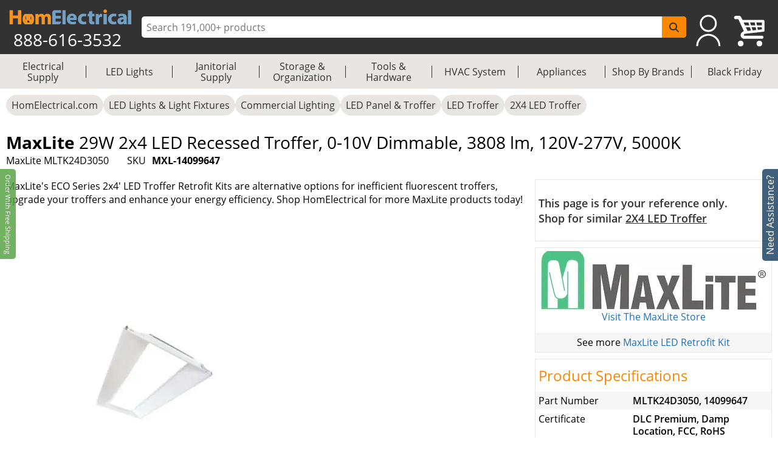

--- FILE ---
content_type: text/html; charset=utf-8
request_url: https://www.homelectrical.com/29w-2x4-eco-series-led-troffer-retrofit-kit-3808-lm-5000k.mxl-14099647.1.html
body_size: 11837
content:
<!DOCTYPE html><html lang="en"><head><meta charSet="utf-8"/><meta name="viewport" content="width=device-width"/><title>MaxLite 29W 2x4 LED Recessed Troffer, 0-10V Dimmable, 3808 lm, 120V-277V, 5000K (MaxLite MLTK24D3050) | HomElectrical.com</title><meta name="description" content="Buy MaxLite MLTK24D3050 29W 2x4 LED Recessed Troffer, 0-10V Dimmable, 3808 lm, 120V-277V, 5000K on HomElectrical.com. FREE SHIPPING with minimum purchase of $75."/><meta name="keywords" content="MaxLite, MLTK24D3050, 29W 2x4 LED Recessed Troffer, 0-10V Dimmable, 3808 lm, 120V-277V, 5000K, 2X4 LED Troffer"/><meta name="google-site-verification" content="u90asUzv7Ef2SqfU8sGRo0-UfIVe9wr8RrLbAuS03qw"/><meta name="robots" content="follow, index"/><link rel="canonical" href="https://www.homelectrical.com/29w-2x4-eco-series-led-troffer-retrofit-kit-3808-lm-5000k.mxl-14099647.1.html"/><link rel="preload" href="https://www.homelectrical.com/_next/image?url=https%3A%2F%2Fwww.homelectrical.com%2Fsites%2Fdefault%2Ffiles%2Fstyles%2Fimage_500x500%2Fpublic%2Fimages%2Fproduct%2Funsorted2%2FMXL-14099647.jpg%3Ftimestamp%3D1562865100&amp;w=500&amp;q=75" as="image"/><meta name="googlebot" content="follow, index"/><meta name="MobileOptimized" content="width"/><meta name="HandheldFriendly" content="true"/><meta property="og:site_name" content="HomElectrical Electrical Supply, Inc."/><meta property="og:url" content="https://www.homelectrical.com/29w-2x4-eco-series-led-troffer-retrofit-kit-3808-lm-5000k.mxl-14099647.1.html"/><meta property="og:title" content="MaxLite 29W 2x4 LED Recessed Troffer, 0-10V Dimmable, 3808 lm, 120V-277V, 5000K (MaxLite MLTK24D3050) | HomElectrical.com"/><meta name="og:description" content="Buy MaxLite MLTK24D3050 29W 2x4 LED Recessed Troffer, 0-10V Dimmable, 3808 lm, 120V-277V, 5000K on HomElectrical.com. FREE SHIPPING with minimum purchase of $75."/><meta property="og:type" content="website"/><meta property="og:image" content="https://www.homelectrical.com/sites/default/files/styles/image_500x500/public/images/product/unsorted2/MXL-14099647.jpg?t=1562865100"/><meta property="og:price:amount" content="64.99" id="metaPrice"/><meta property="og:price:currency" content="USD"/><script type="application/ld+json">{"@context":"http://schema.org","@type":"Organization","legalName":"HomElectrical LLC","logo":"https://www.homelectrical.com/images/logo.png","url":"https://www.homelectrical.com","sameAs":["https://www.facebook.com/homelectrical","https://twitter.com/HomElectrical","https://www.pinterest.com/HomElectrical/","https://www.instagram.com/homelectrical/","https://www.youtube.com/channel/UCfqI1H9qLDkTo_JO6GBuDKg"]}</script><script type="application/ld+json">{"@context":"https://schema.org","@type":"WebSite","url":"https://www.homelectrical.com","potentialAction":{"@type":"SearchAction","target":{"@type":"EntryPoint","urlTemplate":"https://www.homelectrical.com/search.php?q={search_term_string}"},"query-input":"required name=search_term_string"}}</script><script type="application/ld+json">{"@context":"https://schema.org","@type":"BreadcrumbList","itemListElement":[{"@type":"ListItem","position":0,"name":"HomElectrical.com","item":"https://www.homelectrical.com"},{"@type":"ListItem","position":1,"name":"LED Lights & Light Fixtures","item":"https://www.homelectrical.com/lighting.10.2.1.html"},{"@type":"ListItem","position":2,"name":"Commercial Lighting","item":"https://www.homelectrical.com/led-light/commercial-light.79242.2.1.html"},{"@type":"ListItem","position":3,"name":"LED Panel & Troffer","item":"https://www.homelectrical.com/led-lighting/led-panel-troffer.21192.2.1.html"},{"@type":"ListItem","position":4,"name":"LED Troffer","item":"https://www.homelectrical.com/lighting/led-troffer.5961.2.1.html"},{"@type":"ListItem","position":5,"name":"2X4 LED Troffer","item":"https://www.homelectrical.com/led-light/commercial-light/led-panel-troffer/led-troffer/2x4-led-troffer.79642.2.1.html"},{"@type":"ListItem","position":6,"name":"MaxLite MLTK24D3050 2X4 LED Troffer","item":"https://www.homelectrical.com/29w-2x4-eco-series-led-troffer-retrofit-kit-3808-lm-5000k.mxl-14099647.1.html"}]}</script><meta name="next-head-count" content="23"/><link rel="icon" href="https://www.homelectrical.com/favicon.ico"/><link rel="preload" href="https://www.homelectrical.com/fonts/OpenSans-Regular.ttf" as="font" crossorigin="anonymous"/><link rel="preload" href="https://www.homelectrical.com/fonts/OpenSans-Bold.ttf" as="font" crossorigin="anonymous"/><link rel="preload" href="https://www.homelectrical.com/fonts/OpenSans-SemiBold.ttf" as="font" crossorigin="anonymous"/><script defer="" nonce="Hi5C+lGTQFmTr0K5yWpDtojmoIYKSl7t1WPq5p+LTiU=">
            (function(w,d,s,l,i){w[l]=w[l]||[];w[l].push({'gtm.start':
            new Date().getTime(),event:'gtm.js'});var f=d.getElementsByTagName(s)[0],
            j=d.createElement(s),dl=l!='dataLayer'?'&l='+l:'';j.async=true;j.src=
            'https://www.googletagmanager.com/gtm.js?id='+i+dl;f.parentNode.insertBefore(j,f);
            })(window,document,'script','dataLayer', 'GTM-MC8MT2');
          </script><script defer="" nonce="Hi5C+lGTQFmTr0K5yWpDtojmoIYKSl7t1WPq5p+LTiU=">
            (function(){ var a=document.createElement("script"); a.type="text/javascript", a.async=!0, a.src="//container.pepperjam.com/3304561329.js"; var b=document.getElementsByTagName("head")[0]; if(b) b.appendChild(a,b); else { var b=document.getElementsByTagName("script")[0];b.parentNode.insertBefore(a,b) } })();
          </script><style> :root { --master_sprite: url('https://www.homelectrical.com/_next/image?url=https://www.homelectrical.com/images/master_sprite.png?bid=DmsDnPGcocVt63jMmimjY&w=2048&q=75');}</style><link nonce="Hi5C+lGTQFmTr0K5yWpDtojmoIYKSl7t1WPq5p+LTiU=" rel="preload" href="https://www.homelectrical.com/_next/static/css/6405f635cea9b8fe.css" as="style"/><link nonce="Hi5C+lGTQFmTr0K5yWpDtojmoIYKSl7t1WPq5p+LTiU=" rel="stylesheet" href="https://www.homelectrical.com/_next/static/css/6405f635cea9b8fe.css" data-n-g=""/><link nonce="Hi5C+lGTQFmTr0K5yWpDtojmoIYKSl7t1WPq5p+LTiU=" rel="preload" href="https://www.homelectrical.com/_next/static/css/fcfe325fadbca81e.css" as="style"/><link nonce="Hi5C+lGTQFmTr0K5yWpDtojmoIYKSl7t1WPq5p+LTiU=" rel="stylesheet" href="https://www.homelectrical.com/_next/static/css/fcfe325fadbca81e.css" data-n-p=""/><link nonce="Hi5C+lGTQFmTr0K5yWpDtojmoIYKSl7t1WPq5p+LTiU=" rel="preload" href="https://www.homelectrical.com/_next/static/css/115733882361764e.css" as="style"/><link nonce="Hi5C+lGTQFmTr0K5yWpDtojmoIYKSl7t1WPq5p+LTiU=" rel="stylesheet" href="https://www.homelectrical.com/_next/static/css/115733882361764e.css" data-n-p=""/><link nonce="Hi5C+lGTQFmTr0K5yWpDtojmoIYKSl7t1WPq5p+LTiU=" rel="preload" href="https://www.homelectrical.com/_next/static/css/22f54519bb248fd4.css" as="style"/><link nonce="Hi5C+lGTQFmTr0K5yWpDtojmoIYKSl7t1WPq5p+LTiU=" rel="stylesheet" href="https://www.homelectrical.com/_next/static/css/22f54519bb248fd4.css" data-n-p=""/><link nonce="Hi5C+lGTQFmTr0K5yWpDtojmoIYKSl7t1WPq5p+LTiU=" rel="preload" href="https://www.homelectrical.com/_next/static/css/f0c8a86895ec3dfb.css" as="style"/><link nonce="Hi5C+lGTQFmTr0K5yWpDtojmoIYKSl7t1WPq5p+LTiU=" rel="stylesheet" href="https://www.homelectrical.com/_next/static/css/f0c8a86895ec3dfb.css" data-n-p=""/><link nonce="Hi5C+lGTQFmTr0K5yWpDtojmoIYKSl7t1WPq5p+LTiU=" rel="preload" href="https://www.homelectrical.com/_next/static/css/1feeb96adae7301f.css" as="style"/><link nonce="Hi5C+lGTQFmTr0K5yWpDtojmoIYKSl7t1WPq5p+LTiU=" rel="stylesheet" href="https://www.homelectrical.com/_next/static/css/1feeb96adae7301f.css" data-n-p=""/><link nonce="Hi5C+lGTQFmTr0K5yWpDtojmoIYKSl7t1WPq5p+LTiU=" rel="preload" href="https://www.homelectrical.com/_next/static/css/366539f0c1d40c00.css" as="style"/><link nonce="Hi5C+lGTQFmTr0K5yWpDtojmoIYKSl7t1WPq5p+LTiU=" rel="stylesheet" href="https://www.homelectrical.com/_next/static/css/366539f0c1d40c00.css" data-n-p=""/><link nonce="Hi5C+lGTQFmTr0K5yWpDtojmoIYKSl7t1WPq5p+LTiU=" rel="preload" href="https://www.homelectrical.com/_next/static/css/584cd78ad3f106f5.css" as="style"/><link nonce="Hi5C+lGTQFmTr0K5yWpDtojmoIYKSl7t1WPq5p+LTiU=" rel="stylesheet" href="https://www.homelectrical.com/_next/static/css/584cd78ad3f106f5.css" data-n-p=""/><link nonce="Hi5C+lGTQFmTr0K5yWpDtojmoIYKSl7t1WPq5p+LTiU=" rel="preload" href="https://www.homelectrical.com/_next/static/css/af0c17f155268ac4.css" as="style"/><link nonce="Hi5C+lGTQFmTr0K5yWpDtojmoIYKSl7t1WPq5p+LTiU=" rel="stylesheet" href="https://www.homelectrical.com/_next/static/css/af0c17f155268ac4.css" data-n-p=""/><noscript data-n-css="Hi5C+lGTQFmTr0K5yWpDtojmoIYKSl7t1WPq5p+LTiU="></noscript><script defer="" nonce="Hi5C+lGTQFmTr0K5yWpDtojmoIYKSl7t1WPq5p+LTiU=" nomodule="" src="https://www.homelectrical.com/_next/static/chunks/polyfills-42372ed130431b0a.js"></script><script defer="" src="https://static.klaviyo.com/onsite/js/klaviyo.js?company_id=VascMN" id="KLAVIYO-ONSITE-TRACKING" nonce="Hi5C+lGTQFmTr0K5yWpDtojmoIYKSl7t1WPq5p+LTiU=" data-nscript="beforeInteractive"></script><script src="https://www.homelectrical.com/_next/static/chunks/webpack-4978a2cf18b17547.js" nonce="Hi5C+lGTQFmTr0K5yWpDtojmoIYKSl7t1WPq5p+LTiU=" defer=""></script><script src="https://www.homelectrical.com/_next/static/chunks/framework-840cff9d6bb95703.js" nonce="Hi5C+lGTQFmTr0K5yWpDtojmoIYKSl7t1WPq5p+LTiU=" defer=""></script><script src="https://www.homelectrical.com/_next/static/chunks/main-3ac06afe4145a27f.js" nonce="Hi5C+lGTQFmTr0K5yWpDtojmoIYKSl7t1WPq5p+LTiU=" defer=""></script><script src="https://www.homelectrical.com/_next/static/chunks/pages/_app-82232167dd1effcc.js" nonce="Hi5C+lGTQFmTr0K5yWpDtojmoIYKSl7t1WPq5p+LTiU=" defer=""></script><script src="https://www.homelectrical.com/_next/static/chunks/c16184b3-b3d5aea55c17f13d.js" nonce="Hi5C+lGTQFmTr0K5yWpDtojmoIYKSl7t1WPq5p+LTiU=" defer=""></script><script src="https://www.homelectrical.com/_next/static/chunks/2cca2479-9eede18326a53b52.js" nonce="Hi5C+lGTQFmTr0K5yWpDtojmoIYKSl7t1WPq5p+LTiU=" defer=""></script><script src="https://www.homelectrical.com/_next/static/chunks/4777-c0e8ffb6151baf3e.js" nonce="Hi5C+lGTQFmTr0K5yWpDtojmoIYKSl7t1WPq5p+LTiU=" defer=""></script><script src="https://www.homelectrical.com/_next/static/chunks/3318-e37eda4593d577d3.js" nonce="Hi5C+lGTQFmTr0K5yWpDtojmoIYKSl7t1WPq5p+LTiU=" defer=""></script><script src="https://www.homelectrical.com/_next/static/chunks/675-9138586e2249d95f.js" nonce="Hi5C+lGTQFmTr0K5yWpDtojmoIYKSl7t1WPq5p+LTiU=" defer=""></script><script src="https://www.homelectrical.com/_next/static/chunks/4853-34b88b4adbe66694.js" nonce="Hi5C+lGTQFmTr0K5yWpDtojmoIYKSl7t1WPq5p+LTiU=" defer=""></script><script src="https://www.homelectrical.com/_next/static/chunks/6852-5c01c1688e80f2c7.js" nonce="Hi5C+lGTQFmTr0K5yWpDtojmoIYKSl7t1WPq5p+LTiU=" defer=""></script><script src="https://www.homelectrical.com/_next/static/chunks/4000-3a16f59dc64b9e2a.js" nonce="Hi5C+lGTQFmTr0K5yWpDtojmoIYKSl7t1WPq5p+LTiU=" defer=""></script><script src="https://www.homelectrical.com/_next/static/chunks/7797-67d15b14d5a40915.js" nonce="Hi5C+lGTQFmTr0K5yWpDtojmoIYKSl7t1WPq5p+LTiU=" defer=""></script><script src="https://www.homelectrical.com/_next/static/chunks/1356-5db34d2be8e77093.js" nonce="Hi5C+lGTQFmTr0K5yWpDtojmoIYKSl7t1WPq5p+LTiU=" defer=""></script><script src="https://www.homelectrical.com/_next/static/chunks/5911-d228967ef04aed54.js" nonce="Hi5C+lGTQFmTr0K5yWpDtojmoIYKSl7t1WPq5p+LTiU=" defer=""></script><script src="https://www.homelectrical.com/_next/static/chunks/5736-c6f7ae2f552a946a.js" nonce="Hi5C+lGTQFmTr0K5yWpDtojmoIYKSl7t1WPq5p+LTiU=" defer=""></script><script src="https://www.homelectrical.com/_next/static/chunks/3193-ed1adcaa4c30f73c.js" nonce="Hi5C+lGTQFmTr0K5yWpDtojmoIYKSl7t1WPq5p+LTiU=" defer=""></script><script src="https://www.homelectrical.com/_next/static/chunks/1409-1d43d00d7e5a181a.js" nonce="Hi5C+lGTQFmTr0K5yWpDtojmoIYKSl7t1WPq5p+LTiU=" defer=""></script><script src="https://www.homelectrical.com/_next/static/chunks/8409-950ddf9a4789067b.js" nonce="Hi5C+lGTQFmTr0K5yWpDtojmoIYKSl7t1WPq5p+LTiU=" defer=""></script><script src="https://www.homelectrical.com/_next/static/chunks/pages/%5B...slug%5D-9f9521efdb05f077.js" nonce="Hi5C+lGTQFmTr0K5yWpDtojmoIYKSl7t1WPq5p+LTiU=" defer=""></script><script src="https://www.homelectrical.com/_next/static/DmsDnPGcocVt63jMmimjY/_buildManifest.js" nonce="Hi5C+lGTQFmTr0K5yWpDtojmoIYKSl7t1WPq5p+LTiU=" defer=""></script><script src="https://www.homelectrical.com/_next/static/DmsDnPGcocVt63jMmimjY/_ssgManifest.js" nonce="Hi5C+lGTQFmTr0K5yWpDtojmoIYKSl7t1WPq5p+LTiU=" defer=""></script><style id="__jsx-270de0ade1a5503c">body{margin:0}</style></head><body><noscript><iframe src="https://www.googletagmanager.com/ns.html?id=GTM-MC8MT2" height="0" width="0" style="display:none;visibility:hidden"></iframe></noscript><div id="__next"><div class="layout_bodyLay__ti8n_ "><div><div class="header_headerBody__ceQWP"><header style="box-shadow:none" class="jsx-270de0ade1a5503c header_header__aYfzs"><div style="width:100%" class="jsx-270de0ade1a5503c header_desktopView__cSq3m"><div class="jsx-270de0ade1a5503c header_mainheader__WPqbZ"><div class="jsx-270de0ade1a5503c header_mainHeaderList__XWGoT"><div class="jsx-270de0ade1a5503c header_heading__qhkFB"><nav class="jsx-270de0ade1a5503c header_navbar__XNHjn"><a class="header_navbarbrand__xgzSc" title="HomElectrical.com Lighting &amp; Electrical Supply Superstore" href="https://www.homelectrical.com"><div class="jsx-270de0ade1a5503c header_brandLogo__JbLuW"><img alt="HomElectrical.com Lighting &amp; Electrical Supply Superstore" src="https://www.homelectrical.com/_next/image?url=/images/logo.png&amp;w=250&amp;q=75" loading="eager" width="211" height="26" class="jsx-270de0ade1a5503c header_logo__vMcKE"/></div></a><div class="jsx-270de0ade1a5503c header_headingNumber__M1tPF">888-616-3532</div></nav></div><div class="jsx-270de0ade1a5503c header_search__LjEss"><form class="jsx-270de0ade1a5503c header_searchBox__3BJwY"><label class="jsx-270de0ade1a5503c"><span class="jsx-270de0ade1a5503c">Search Input</span><input type="text" id="searchinputdsk" autoComplete="off" placeholder="Search 191,000+ products" aria-label="ProductSearch" class="jsx-270de0ade1a5503c header_searchInput__V7mXW" value=""/></label><button type="submit" aria-label="SearchButton" id="searchbtndsk" class="jsx-270de0ade1a5503c header_searchBtn__AOcwf"><svg aria-hidden="true" focusable="false" data-prefix="fas" data-icon="magnifying-glass" class="svg-inline--fa fa-magnifying-glass " role="img" xmlns="http://www.w3.org/2000/svg" viewBox="0 0 512 512"><path fill="currentColor" d="M416 208c0 45.9-14.9 88.3-40 122.7L502.6 457.4c12.5 12.5 12.5 32.8 0 45.3s-32.8 12.5-45.3 0L330.7 376c-34.4 25.2-76.8 40-122.7 40C93.1 416 0 322.9 0 208S93.1 0 208 0S416 93.1 416 208zM208 352a144 144 0 1 0 0-288 144 144 0 1 0 0 288z"></path></svg></button></form></div><div style="margin-right:10px" class="jsx-270de0ade1a5503c header_navRight__nZpRC"><div id="desktopUserIcon" class="jsx-270de0ade1a5503c header_backAccIcon__9K7EM"><a title="Login To My Account" class="jsx-270de0ade1a5503c"></a></div><a class="header_backShopIcon__bD_QC" title="Shopping Cart" href="https://www.homelectrical.com/cart.html"></a></div></div></div><div class="jsx-270de0ade1a5503c header_staticMenu__OZCOC"><div class=""><nav class="header_staticMenuStyle___aKhz"><ul class="header_staticMenuMainList__SWW3S menuList"><li class="header_MainMenu__eZUDS menuchild"><a title="Electrical Supply" class="header_superCat__BktS7" href="https://www.homelectrical.com/electrical-supply.1.2.1.html">Electrical Supply</a><div class="header_menuBrder__v_b8g"></div></li><li class="header_MainMenu__eZUDS menuchild"><a title="LED Lights" class="header_superCat__BktS7" href="https://www.homelectrical.com/lighting.10.2.1.html">LED Lights</a><div class="header_menuBrder__v_b8g"></div></li><li class="header_MainMenu__eZUDS menuchild"><a title="Janitorial Supply" class="header_superCat__BktS7" href="https://www.homelectrical.com/janitorial-supply.373.2.1.html">Janitorial Supply</a><div class="header_menuBrder__v_b8g"></div></li><li class="header_MainMenu__eZUDS menuchild"><a title="Storage &amp; Organization" class="header_superCat__BktS7" href="https://www.homelectrical.com/storage-organization.375.2.1.html">Storage &amp; Organization</a><div class="header_menuBrder__v_b8g"></div></li><li class="header_MainMenu__eZUDS menuchild"><a title="Tools &amp; Hardware" class="header_superCat__BktS7" href="https://www.homelectrical.com/tool-hardware.376.2.1.html">Tools &amp; Hardware</a><div class="header_menuBrder__v_b8g"></div></li><li class="header_MainMenu__eZUDS menuchild"><a title="HVAC System" class="header_superCat__BktS7" href="https://www.homelectrical.com/hvac-system-heating-ventilation-cooling.78882.2.1.html">HVAC System</a><div class="header_menuBrder__v_b8g"></div></li><li class="header_MainMenu__eZUDS menuchild"><a title="Appliances" class="header_superCat__BktS7" href="https://www.homelectrical.com/appliances.147522.2.1.html">Appliances</a><div class="header_menuBrder__v_b8g"></div></li><li class="header_MainMenu__eZUDS menuchild"><a title="Shop By Brands" class="header_superCat__BktS7" href="https://www.homelectrical.com/shop-by-brands.html">Shop By Brands</a><div class="header_menuBrder__v_b8g"></div></li><li class="header_MainMenu__eZUDS"><a title="Black Friday" class="header_superCat__BktS7" href="https://www.homelectrical.com/black_friday.html">Black Friday</a></li></ul></nav></div></div> </div><div class="jsx-270de0ade1a5503c header_mobileView__tPysx"><div class="jsx-270de0ade1a5503c header_mainheader__WPqbZ"><div class="jsx-270de0ade1a5503c header_row__dnfqa"><div class="jsx-270de0ade1a5503c header_mainHeaderList__XWGoT"><div class="jsx-270de0ade1a5503c header_firstSec__aPkdu"><div title="HomElectrical Menu" class="jsx-270de0ade1a5503c header_hamburger___hZgw"><div class="jsx-270de0ade1a5503c header_bar1__8G82e"></div><div class="jsx-270de0ade1a5503c header_bar2__UI_rN"></div><div class="jsx-270de0ade1a5503c header_bar3__TZFU_"></div></div><div class="jsx-270de0ade1a5503c header_phoneIc__G233v"><a title="1-888-616-3532" href="tel:8886163532"><span class="jsx-270de0ade1a5503c"></span></a></div></div><div class="jsx-270de0ade1a5503c header_heading__qhkFB header_headingChk__eDJgw"><a class="header_navbarbrand__xgzSc" title="HomElectrical.com Lighting &amp; Electrical Supply Superstore" href="https://www.homelectrical.com"><img alt="HomElectrical.com Lighting &amp; Electrical Supply Superstore" src="https://www.homelectrical.com/_next/image?url=/images/logo.png&amp;w=250&amp;q=75" loading="eager" width="211" height="26" class="jsx-270de0ade1a5503c header_logo__vMcKE"/></a></div><div class="jsx-270de0ade1a5503c header_navRight__nZpRC"><div id="mobileUserIcon" class="jsx-270de0ade1a5503c header_backAccIcon__9K7EM"><a title="Login To My Account" class="jsx-270de0ade1a5503c"></a></div><a class="header_backShopIcon__bD_QC" title="Shopping Cart" href="https://www.homelectrical.com/cart.html"></a></div></div></div><div class="header_search__LjEss"><form class="header_searchBox__3BJwY"><label><span>Search Input</span><input type="text" id="searchinputmbl" class="header_searchInput__V7mXW" autoComplete="off" placeholder="Search 191,000+ products" aria-label="ProductSearch" value=""/></label><button class="header_searchBtn__AOcwf" type="submit" aria-label="SearchButton" id="searchbtnmbl"><svg aria-hidden="true" focusable="false" data-prefix="fas" data-icon="magnifying-glass" class="svg-inline--fa fa-magnifying-glass " role="img" xmlns="http://www.w3.org/2000/svg" viewBox="0 0 512 512"><path fill="currentColor" d="M416 208c0 45.9-14.9 88.3-40 122.7L502.6 457.4c12.5 12.5 12.5 32.8 0 45.3s-32.8 12.5-45.3 0L330.7 376c-34.4 25.2-76.8 40-122.7 40C93.1 416 0 322.9 0 208S93.1 0 208 0S416 93.1 416 208zM208 352a144 144 0 1 0 0-288 144 144 0 1 0 0 288z"></path></svg></button></form></div><div class="jsx-270de0ade1a5503c header_cachClose__a8xKa"><div class="header_staticMenu__OZCOC"><div><div class=""><nav class="header_staticMenuStyle___aKhz"><ul class="header_staticMenuMainList__SWW3S menuList"><li class="header_MainMenu__eZUDS menuchild"><a title="Electrical Supply" class="header_superCat__BktS7" href="https://www.homelectrical.com/electrical-supply.1.2.1.html">Electrical Supply</a><div class="header_menuBrder__v_b8g"></div></li><li class="header_MainMenu__eZUDS menuchild"><a title="LED Lights" class="header_superCat__BktS7" href="https://www.homelectrical.com/lighting.10.2.1.html">LED Lights</a><div class="header_menuBrder__v_b8g"></div></li><li class="header_MainMenu__eZUDS menuchild"><a title="Janitorial Supply" class="header_superCat__BktS7" href="https://www.homelectrical.com/janitorial-supply.373.2.1.html">Janitorial Supply</a><div class="header_menuBrder__v_b8g"></div></li><li class="header_MainMenu__eZUDS menuchild"><a title="Storage &amp; Organization" class="header_superCat__BktS7" href="https://www.homelectrical.com/storage-organization.375.2.1.html">Storage &amp; Organization</a><div class="header_menuBrder__v_b8g"></div></li><li class="header_MainMenu__eZUDS menuchild"><a title="Tools &amp; Hardware" class="header_superCat__BktS7" href="https://www.homelectrical.com/tool-hardware.376.2.1.html">Tools &amp; Hardware</a><div class="header_menuBrder__v_b8g"></div></li><li class="header_MainMenu__eZUDS menuchild"><a title="HVAC System" class="header_superCat__BktS7" href="https://www.homelectrical.com/hvac-system-heating-ventilation-cooling.78882.2.1.html">HVAC System</a><div class="header_menuBrder__v_b8g"></div></li><li class="header_MainMenu__eZUDS menuchild"><a title="Appliances" class="header_superCat__BktS7" href="https://www.homelectrical.com/appliances.147522.2.1.html">Appliances</a><div class="header_menuBrder__v_b8g"></div></li><li class="header_MainMenu__eZUDS menuchild"><a title="Shop By Brands" class="header_superCat__BktS7" href="https://www.homelectrical.com/shop-by-brands.html">Shop By Brands</a><div class="header_menuBrder__v_b8g"></div></li><li class="header_MainMenu__eZUDS"><a title="Black Friday" class="header_superCat__BktS7" href="https://www.homelectrical.com/black_friday.html">Black Friday</a></li></ul></nav></div></div></div></div></div></div></header></div></div><div class="layout_body__8yf_R" style="width:100%"><div class="layout_bodyWrap__9tnt3"><div class="layout_bodyContainer__LeRvx "><div class="layout_layWpPt__sp4k2"><div class="layout_wrapProduct__kJZBV"><div class="layout_wrap__fjqie  "><nav class="slug_breadcrumbwrapper__8cQ3K slug_breadcrumbMob__0pEu5" role="navigation" aria-label="breadcrumbs"><ul class="slug_breadcrumb__92Iqz"><li class="slug_breadcrumbitem__YufS3"><a title="HomElectrical.com" href="https://www.homelectrical.com">HomElectrical.com</a></li><li class="slug_breadcrumbitem__YufS3"><a title="LED Lights &amp; Light Fixtures" href="https://www.homelectrical.com/lighting.10.2.1.html">LED Lights &amp; Light Fixtures</a></li><li class="slug_breadcrumbitem__YufS3"><a title="Commercial Lighting" href="https://www.homelectrical.com/led-light/commercial-light.79242.2.1.html">Commercial Lighting</a></li><li class="slug_breadcrumbitem__YufS3"><a title="LED Panel &amp; Troffer" href="https://www.homelectrical.com/led-lighting/led-panel-troffer.21192.2.1.html">LED Panel &amp; Troffer</a></li><li class="slug_breadcrumbitem__YufS3"><a title="LED Troffer" href="https://www.homelectrical.com/lighting/led-troffer.5961.2.1.html">LED Troffer</a></li><li class="slug_breadcrumbitem__YufS3"><a title="2X4 LED Troffer" href="https://www.homelectrical.com/led-light/commercial-light/led-panel-troffer/led-troffer/2x4-led-troffer.79642.2.1.html">2X4 LED Troffer</a></li></ul></nav><div class="Product_ptSec__XlJjg" id="styHead"><div class="Product_ptSecC1__VcH9X"><div class="Product_ptTit__G6nrx"><h1 class="Product_prodDtTit__Qhtpq Product_margin__L4j5Q" style="font-size:1.75em"><strong>MaxLite<!-- --> </strong>29W 2x4 LED Recessed Troffer, 0-10V Dimmable, 3808 lm, 120V-277V, 5000K</h1><div class="Product_sbPbTit__e4kTL"><div class="Product_tisku__1BkHm"><span>MaxLite MLTK24D3050</span><div class="Product_sku__d7tGx"><span class="Product_sku1__bXrqq">SKU </span><span class="Product_sku2__tVLou">MXL-14099647</span></div></div></div></div></div></div><div class="Product_prodLayout__XLAxP"><div class="Product_pRD__sBElU"><div class="Product_sec23__rf88O"><div class="Product_sec2__YSn0M"><div class="Product_sc2C1__BBk3d"><div class="Product_pSdesc__5y8hx Product_m1450__FUTPR">MaxLite&#x27;s ECO Series 2x4&#x27; LED Troffer Retrofit Kits are alternative options for inefficient fluorescent troffers, upgrade your troffers and enhance your energy efficiency. Shop HomElectrical for more MaxLite products today!</div><div class="Product_sc2Im__p2t41"><div class="Product_pLeft__nV29A"><div class="Product_leftCol__2awdw"><div class="Product_pMim__4wNAl" style="position:relative"><div><picture><img class="Product_prdImg__o9TCV" alt="MaxLite 29W 2x4 LED Recessed Troffer, 0-10V Dimmable, 3808 lm, 120V-277V, 5000K" title="MaxLite 29W 2x4 LED Recessed Troffer, 0-10V Dimmable, 3808 lm, 120V-277V, 5000K" src="https://www.homelectrical.com/_next/image?url=https%3A%2F%2Fwww.homelectrical.com%2Fsites%2Fdefault%2Ffiles%2Fstyles%2Fimage_500x500%2Fpublic%2Fimages%2Fproduct%2Funsorted2%2FMXL-14099647.jpg%3Ftimestamp%3D1562865100&amp;w=500&amp;q=75" fetchpriority="high" loading="eager" sizes="100vw" style="width:100%;aspect-ratio:16/16"/></picture></div></div><p>Image may not depict product actual color, inclusions or accessories</p></div></div><div class="Product_sec2C1__96fil Product_d1450__N4CFV"><div class="Product_pSdesc__5y8hx">MaxLite&#x27;s ECO Series 2x4&#x27; LED Troffer Retrofit Kits are alternative options for inefficient fluorescent troffers, upgrade your troffers and enhance your energy efficiency. Shop HomElectrical for more MaxLite products today!</div><div class="Product_m1450__FUTPR"><div class="Product_sec2fe__KwPz7"><div class="scrollDiv"><div style="position:relative;width:100%;height:100%" class="ScrollbarsCustom"><div class="ScrollbarsCustom-Wrapper" style="position:absolute;top:0;left:0;bottom:0;right:0;overflow:hidden"><div class="ScrollbarsCustom-Scroller" style="position:absolute;top:0;left:0;bottom:0;right:0;-webkit-overflow-scrolling:touch;overflow-y:hidden;overflow-x:hidden"><div class="ScrollbarsCustom-Content" style="box-sizing:border-box;padding:0.05px;min-height:100%;min-width:100%"><div class="Product_Sec2im__Kbs_L"><div class="Product_pSim__LKfJk" style="position:relative"><img class="Product_crtImg__N6QwS" alt="DLC Premium" title="DLC Premium" src="https://www.homelectrical.com/_next/image?url=https://www.homelectrical.com/sites/default/files/styles/thumbnail/public/DLCPremiumLogo.jpg?t=1552676503&amp;w=1920&amp;q=75"/></div><div class="Product_pSim__LKfJk" style="position:relative"><img class="Product_crtImg__N6QwS" alt="Damp Location" title="Damp Location" src="https://www.homelectrical.com/_next/image?url=https://www.homelectrical.com/sites/default/files/styles/thumbnail/public/DampLocation.jpg?t=1552681310&amp;w=1920&amp;q=75"/></div><div class="Product_pSim__LKfJk" style="position:relative"><img class="Product_crtImg__N6QwS" alt="FCC" title="FCC" src="https://www.homelectrical.com/_next/image?url=https://www.homelectrical.com/sites/default/files/styles/thumbnail/public/FCCLogo.jpg?t=1552676212&amp;w=1920&amp;q=75"/></div><div class="Product_pSim__LKfJk" style="position:relative"><img class="Product_crtImg__N6QwS" alt="RoHS Compliant" title="RoHS Compliant" src="https://www.homelectrical.com/_next/image?url=https://www.homelectrical.com/sites/default/files/styles/thumbnail/public/RoHSLogo.jpg?t=1552676373&amp;w=1920&amp;q=75"/></div></div></div></div></div><div style="position:absolute;overflow:hidden;border-radius:4px;background:rgba(0,0,0,.1);user-select:none;width:10px;height:calc(100% - 20px);top:10px;right:0;display:none" class="ScrollbarsCustom-Track ScrollbarsCustom-TrackY"><div style="cursor:pointer;border-radius:4px;background:rgba(0,0,0,.4);width:100%;height:0" class="ScrollbarsCustom-Thumb ScrollbarsCustom-ThumbY"></div></div><div style="position:absolute;overflow:hidden;border-radius:4px;background:rgba(0,0,0,.1);user-select:none;height:10px;width:calc(100% - 20px);bottom:0;left:10px;display:none" class="ScrollbarsCustom-Track ScrollbarsCustom-TrackX"><div style="cursor:pointer;border-radius:4px;background:rgba(0,0,0,.4);height:100%;width:0" class="ScrollbarsCustom-Thumb ScrollbarsCustom-ThumbX"></div></div></div></div></div></div><div></div><div class="Product_sec3brnd__icRRy"><div><p>MaxLite<strong> 29W 2x4' ECO Series LED Troffer Retrofit Kit, 3808 lm, 5000K</strong> features: </p><ul>	<li>29W, 120V-277V, 3808 lm.</li>	<li>Steel material.</li>	<li>White color finish, 80 CRI, 133 lm/W.</li>	<li>Easy installation.</li>	<li>0-10V dimmable.</li>	<li>5000K color temperature, provides crisp white lighting perfect for indoor commercial and industrial applications.</li>	<li>5 Yr warranty.</li>	<li>DLC Premium, Damp Location rated, FCC, RoHS Compliant.</li></ul></div></div><div class="Product_d1450__N4CFV"><div class="Product_sec2fe__KwPz7"><div class="scrollDiv"><div style="position:relative;width:100%;height:100%" class="ScrollbarsCustom"><div class="ScrollbarsCustom-Wrapper" style="position:absolute;top:0;left:0;bottom:0;right:0;overflow:hidden"><div class="ScrollbarsCustom-Scroller" style="position:absolute;top:0;left:0;bottom:0;right:0;-webkit-overflow-scrolling:touch;overflow-y:hidden;overflow-x:hidden"><div class="ScrollbarsCustom-Content" style="box-sizing:border-box;padding:0.05px;min-height:100%;min-width:100%"><div class="Product_Sec2im__Kbs_L"><div class="Product_pSim__LKfJk" style="position:relative"><img class="Product_crtImg__N6QwS" alt="DLC Premium" title="DLC Premium" src="https://www.homelectrical.com/_next/image?url=https://www.homelectrical.com/sites/default/files/styles/thumbnail/public/DLCPremiumLogo.jpg?t=1552676503&amp;w=1920&amp;q=75"/></div><div class="Product_pSim__LKfJk" style="position:relative"><img class="Product_crtImg__N6QwS" alt="Damp Location" title="Damp Location" src="https://www.homelectrical.com/_next/image?url=https://www.homelectrical.com/sites/default/files/styles/thumbnail/public/DampLocation.jpg?t=1552681310&amp;w=1920&amp;q=75"/></div><div class="Product_pSim__LKfJk" style="position:relative"><img class="Product_crtImg__N6QwS" alt="FCC" title="FCC" src="https://www.homelectrical.com/_next/image?url=https://www.homelectrical.com/sites/default/files/styles/thumbnail/public/FCCLogo.jpg?t=1552676212&amp;w=1920&amp;q=75"/></div><div class="Product_pSim__LKfJk" style="position:relative"><img class="Product_crtImg__N6QwS" alt="RoHS Compliant" title="RoHS Compliant" src="https://www.homelectrical.com/_next/image?url=https://www.homelectrical.com/sites/default/files/styles/thumbnail/public/RoHSLogo.jpg?t=1552676373&amp;w=1920&amp;q=75"/></div></div></div></div></div><div style="position:absolute;overflow:hidden;border-radius:4px;background:rgba(0,0,0,.1);user-select:none;width:10px;height:calc(100% - 20px);top:10px;right:0;display:none" class="ScrollbarsCustom-Track ScrollbarsCustom-TrackY"><div style="cursor:pointer;border-radius:4px;background:rgba(0,0,0,.4);width:100%;height:0" class="ScrollbarsCustom-Thumb ScrollbarsCustom-ThumbY"></div></div><div style="position:absolute;overflow:hidden;border-radius:4px;background:rgba(0,0,0,.1);user-select:none;height:10px;width:calc(100% - 20px);bottom:0;left:10px;display:none" class="ScrollbarsCustom-Track ScrollbarsCustom-TrackX"><div style="cursor:pointer;border-radius:4px;background:rgba(0,0,0,.4);height:100%;width:0" class="ScrollbarsCustom-Thumb ScrollbarsCustom-ThumbX"></div></div></div></div></div></div><div class="Product_d1450__N4CFV"></div></div></div><div style="width:calc(100% - 10px)" class="Product_sec2C1__96fil Product_m1450__FUTPR"><div class="Product_sec3__kSfKr"><div class="Product_sec3cat__6hXw9"><p class="Product_b__rIPtM">Similar 2X4 LED Troffer Products</p><div class="scrollDiv"><div style="position:relative;width:100%;height:100%" class="ScrollbarsCustom"><div class="ScrollbarsCustom-Wrapper" style="position:absolute;top:0;left:0;bottom:0;right:0;overflow:hidden"><div class="ScrollbarsCustom-Scroller" style="position:absolute;top:0;left:0;bottom:0;right:0;-webkit-overflow-scrolling:touch;overflow-y:hidden;overflow-x:hidden"><div class="ScrollbarsCustom-Content" style="box-sizing:border-box;padding:0.05px;min-height:100%;min-width:100%"><div class="Product_sec3lr__7nZCV"><div class="Product_sec3In__n9MAg" style="position:relative"><div><div class="Product_prodDetail__Op9Jv"><div class="Product_alias__Tmxk_"><a title="EnVision 20/50W 2X4 Center Basket Troffer, 90 CRI, 120V-277V, CCT Select" href="https://www.homelectrical.com/2x4-led-troffer/envision-env-ledcbt2x45p505cct90cri.1.html"><div class="Product_imageWrapper__SYWgc"><picture><img class="Product_catImg__yzqLy" alt="EnVision 20/50W 2X4 Center Basket Troffer, 90 CRI, 120V-277V, CCT Select" title="EnVision 20/50W 2X4 Center Basket Troffer, 90 CRI, 120V-277V, CCT Select" src="https://www.homelectrical.com/_next/image?url=https%3A%2F%2Fwww.homelectrical.com%2Fsites%2Fdefault%2Ffiles%2Fstyles%2Fimage_500x500%2Fpublic%2Fimages%2Fproduct%2Funsorted2%2FENV-LEDCBT2X45P505CCT90CRI.jpg%3Ft%3D1759169821&amp;w=250&amp;q=75" fetchpriority="auto" loading="lazy" sizes="100vw" style="width:100%;aspect-ratio:16/16"/></picture></div></a><a title="EnVision 20/50W 2X4 Center Basket Troffer, 90 CRI, 120V-277V, CCT Select" href="https://www.homelectrical.com/2x4-led-troffer/envision-env-ledcbt2x45p505cct90cri.1.html"><div class="Product_product_title__J0muI"><span>EnVision</span> <!-- -->20/50W 2X4 Center Basket Troffer, 90 CRI, 120V-277V...</div></a></div><div class="Product_prodField__Z5aNj"><div class="Product_p_price__pDEOd">$192.31<span class="product_uom">Each</span></div><div class="Product_p_sku__EaRFC">LED-CBT-2X4-5P50-5CCT-90CRI</div></div></div></div></div><div class="Product_sec3In__n9MAg" style="position:relative"><div><div class="Product_prodDetail__Op9Jv"><div class="Product_alias__Tmxk_"><a title="TCP Lighting 29/39/46W 2X4 LED Volumetric Troffer, 120V-277V, CCT Select, White" href="https://www.homelectrical.com/2x4-led-troffer/tcp-lighting-tcp-trv4uzdsw4cct.1.html"><div class="Product_imageWrapper__SYWgc"><picture><img class="Product_catImg__yzqLy" alt="TCP Lighting 29/39/46W 2X4 LED Volumetric Troffer, 120V-277V, CCT Select, White" title="TCP Lighting 29/39/46W 2X4 LED Volumetric Troffer, 120V-277V, CCT Select, White" src="https://www.homelectrical.com/_next/image?url=https%3A%2F%2Fwww.homelectrical.com%2Fsites%2Fdefault%2Ffiles%2Fstyles%2Fimage_500x500%2Fpublic%2Fimages%2Fproduct%2Funsorted2%2FTCP-TRV4UZDSW4CCT.jpg%3Ft%3D1759863185&amp;w=250&amp;q=75" fetchpriority="auto" loading="lazy" sizes="100vw" style="width:100%;aspect-ratio:16/16"/></picture></div></a><a title="TCP Lighting 29/39/46W 2X4 LED Volumetric Troffer, 120V-277V, CCT Select, White" href="https://www.homelectrical.com/2x4-led-troffer/tcp-lighting-tcp-trv4uzdsw4cct.1.html"><div class="Product_product_title__J0muI"><span>TCP Lighting</span> <!-- -->29/39/46W 2X4 LED Volumetric Troffer, 120V-277V...</div></a></div><div class="Product_prodField__Z5aNj"><div class="Product_p_price__pDEOd">$92.29<span class="product_uom">Each</span></div><div class="Product_p_sku__EaRFC">TRV4UZDSW4CCT</div></div></div></div></div><div class="Product_sec3In__n9MAg" style="position:relative"><div><div class="Product_prodDetail__Op9Jv"><div class="Product_alias__Tmxk_"><a title="TCP Lighting 2x4 LED Direct Troffer, Watt Select, CCT Select, White" href="https://www.homelectrical.com/2x4-led-troffer/tcp-lighting-tcp-dtf4uzdsw3cct.1.html"><div class="Product_imageWrapper__SYWgc"><picture><img class="Product_catImg__yzqLy" alt="TCP Lighting 2x4 LED Direct Troffer, Watt Select, CCT Select, White" title="TCP Lighting 2x4 LED Direct Troffer, Watt Select, CCT Select, White" src="https://www.homelectrical.com/_next/image?url=https%3A%2F%2Fwww.homelectrical.com%2Fsites%2Fdefault%2Ffiles%2Fstyles%2Fimage_500x500%2Fpublic%2Fimages%2Fproduct%2Funsorted2%2FTCP-DTF4UZDSW3CCT.jpg%3Ft%3D1756838852&amp;w=250&amp;q=75" fetchpriority="auto" loading="lazy" sizes="100vw" style="width:100%;aspect-ratio:16/16"/></picture></div></a><a title="TCP Lighting 2x4 LED Direct Troffer, Watt Select, CCT Select, White" href="https://www.homelectrical.com/2x4-led-troffer/tcp-lighting-tcp-dtf4uzdsw3cct.1.html"><div class="Product_product_title__J0muI"><span>TCP Lighting</span> <!-- -->2x4 LED Direct Troffer, Watt Select, CCT Select...</div></a></div><div class="Product_prodField__Z5aNj"><div class="Product_p_price__pDEOd">$69.20<span class="product_uom">Each</span></div><div class="Product_p_sku__EaRFC">DTF4UZDSW3CCT</div></div></div></div></div><div class="Product_sec3In__n9MAg" style="position:relative"><div><div class="Product_prodDetail__Op9Jv"><div class="Product_alias__Tmxk_"><a title="NaturaLED 30W 2&#x27; x 4&#x27; LED Troffer Light Fixture, Dimmable, 3500K" href="https://www.homelectrical.com/30w-2-x-4-led-troffer-light-fixture-dimmable-3500k.nat-9238.1.html"><span class="Product_freeSpan__pKlvY"></span><div class="Product_imageWrapper__SYWgc"><picture><img class="Product_catImg__yzqLy" alt="30W 2&#x27; x 4&#x27; LED Troffer Light Fixture, Dimmable, 3500K" title="30W 2&#x27; x 4&#x27; LED Troffer Light Fixture, Dimmable, 3500K" src="https://www.homelectrical.com/_next/image?url=https%3A%2F%2Fwww.homelectrical.com%2Fsites%2Fdefault%2Ffiles%2Fstyles%2Fimage_500x500%2Fpublic%2Fimages%2Fproduct%2Funsorted2%2FNAT-9238.jpg%3Ft%3D1552932363&amp;w=250&amp;q=75" fetchpriority="auto" loading="lazy" sizes="100vw" style="width:100%;aspect-ratio:16/16"/></picture></div></a><a title="NaturaLED 30W 2&#x27; x 4&#x27; LED Troffer Light Fixture, Dimmable, 3500K" href="https://www.homelectrical.com/30w-2-x-4-led-troffer-light-fixture-dimmable-3500k.nat-9238.1.html"><div class="Product_product_title__J0muI"><span>NaturaLED</span> <!-- -->30W 2&#x27; x 4&#x27; LED Troffer Light Fixture, Dimmable, 3...</div></a></div><div class="Product_prodField__Z5aNj"><div class="Product_p_price__pDEOd">$69.23<span class="product_uom">Each</span></div><div class="Product_p_sku__EaRFC">LEDFXTF30/2X4/835G1</div></div></div></div></div><div class="Product_sec3In__n9MAg" style="position:relative"><div><div class="Product_prodDetail__Op9Jv"><div class="Product_alias__Tmxk_"><a title="NaturaLED 30W 2&#x27; x 4&#x27; LED Troffer Light Fixture, Dimmable, 5000K" href="https://www.homelectrical.com/30w-2-x-4-led-troffer-light-fixture-dimmable-5000k.nat-9240.1.html"><span class="Product_freeSpan__pKlvY"></span><div class="Product_imageWrapper__SYWgc"><picture><img class="Product_catImg__yzqLy" alt="30W 2&#x27; x 4&#x27; LED Troffer Light Fixture, Dimmable, 5000K" title="30W 2&#x27; x 4&#x27; LED Troffer Light Fixture, Dimmable, 5000K" src="https://www.homelectrical.com/_next/image?url=https%3A%2F%2Fwww.homelectrical.com%2Fsites%2Fdefault%2Ffiles%2Fstyles%2Fimage_500x500%2Fpublic%2Fimages%2Fproduct%2Funsorted2%2FNAT-9240.jpg%3Ft%3D1552932363&amp;w=250&amp;q=75" fetchpriority="auto" loading="lazy" sizes="100vw" style="width:100%;aspect-ratio:16/16"/></picture></div></a><a title="NaturaLED 30W 2&#x27; x 4&#x27; LED Troffer Light Fixture, Dimmable, 5000K" href="https://www.homelectrical.com/30w-2-x-4-led-troffer-light-fixture-dimmable-5000k.nat-9240.1.html"><div class="Product_product_title__J0muI"><span>NaturaLED</span> <!-- -->30W 2&#x27; x 4&#x27; LED Troffer Light Fixture, Dimmable, 5...</div></a></div><div class="Product_prodField__Z5aNj"><div class="Product_p_price__pDEOd">$69.23<span class="product_uom">Each</span></div><div class="Product_p_sku__EaRFC">LEDFXTF30/2X4/850G1</div></div></div></div></div></div></div></div></div><div style="position:absolute;overflow:hidden;border-radius:4px;background:rgba(0,0,0,.1);user-select:none;width:10px;height:calc(100% - 20px);top:10px;right:0;display:none" class="ScrollbarsCustom-Track ScrollbarsCustom-TrackY"><div style="cursor:pointer;border-radius:4px;background:rgba(0,0,0,.4);width:100%;height:0" class="ScrollbarsCustom-Thumb ScrollbarsCustom-ThumbY"></div></div><div style="position:absolute;overflow:hidden;border-radius:4px;background:rgba(0,0,0,.1);user-select:none;height:10px;width:calc(100% - 20px);bottom:0;left:10px;display:none" class="ScrollbarsCustom-Track ScrollbarsCustom-TrackX"><div style="cursor:pointer;border-radius:4px;background:rgba(0,0,0,.4);height:100%;width:0" class="ScrollbarsCustom-Thumb ScrollbarsCustom-ThumbX"></div></div></div></div></div></div><p class="Product_b__rIPtM" style="margin:0px">MaxLite MLTK24D3050<!-- --> Description</p><div class="Product_m1450__FUTPR"><div class="Product_sec2fe__KwPz7"><div class="scrollDiv"><div style="position:relative;width:100%;height:100%" class="ScrollbarsCustom"><div class="ScrollbarsCustom-Wrapper" style="position:absolute;top:0;left:0;bottom:0;right:0;overflow:hidden"><div class="ScrollbarsCustom-Scroller" style="position:absolute;top:0;left:0;bottom:0;right:0;-webkit-overflow-scrolling:touch;overflow-y:hidden;overflow-x:hidden"><div class="ScrollbarsCustom-Content" style="box-sizing:border-box;padding:0.05px;min-height:100%;min-width:100%"><div class="Product_Sec2im__Kbs_L"><div class="Product_pSim__LKfJk" style="position:relative"><img class="Product_crtImg__N6QwS" alt="DLC Premium" title="DLC Premium" src="https://www.homelectrical.com/_next/image?url=https://www.homelectrical.com/sites/default/files/styles/thumbnail/public/DLCPremiumLogo.jpg?t=1552676503&amp;w=1920&amp;q=75"/></div><div class="Product_pSim__LKfJk" style="position:relative"><img class="Product_crtImg__N6QwS" alt="Damp Location" title="Damp Location" src="https://www.homelectrical.com/_next/image?url=https://www.homelectrical.com/sites/default/files/styles/thumbnail/public/DampLocation.jpg?t=1552681310&amp;w=1920&amp;q=75"/></div><div class="Product_pSim__LKfJk" style="position:relative"><img class="Product_crtImg__N6QwS" alt="FCC" title="FCC" src="https://www.homelectrical.com/_next/image?url=https://www.homelectrical.com/sites/default/files/styles/thumbnail/public/FCCLogo.jpg?t=1552676212&amp;w=1920&amp;q=75"/></div><div class="Product_pSim__LKfJk" style="position:relative"><img class="Product_crtImg__N6QwS" alt="RoHS Compliant" title="RoHS Compliant" src="https://www.homelectrical.com/_next/image?url=https://www.homelectrical.com/sites/default/files/styles/thumbnail/public/RoHSLogo.jpg?t=1552676373&amp;w=1920&amp;q=75"/></div></div></div></div></div><div style="position:absolute;overflow:hidden;border-radius:4px;background:rgba(0,0,0,.1);user-select:none;width:10px;height:calc(100% - 20px);top:10px;right:0;display:none" class="ScrollbarsCustom-Track ScrollbarsCustom-TrackY"><div style="cursor:pointer;border-radius:4px;background:rgba(0,0,0,.4);width:100%;height:0" class="ScrollbarsCustom-Thumb ScrollbarsCustom-ThumbY"></div></div><div style="position:absolute;overflow:hidden;border-radius:4px;background:rgba(0,0,0,.1);user-select:none;height:10px;width:calc(100% - 20px);bottom:0;left:10px;display:none" class="ScrollbarsCustom-Track ScrollbarsCustom-TrackX"><div style="cursor:pointer;border-radius:4px;background:rgba(0,0,0,.4);height:100%;width:0" class="ScrollbarsCustom-Thumb ScrollbarsCustom-ThumbX"></div></div></div></div></div></div><div></div><div class="Product_sec3brnd__icRRy"><div><p>MaxLite<strong> 29W 2x4' ECO Series LED Troffer Retrofit Kit, 3808 lm, 5000K</strong> features: </p><ul>	<li>29W, 120V-277V, 3808 lm.</li>	<li>Steel material.</li>	<li>White color finish, 80 CRI, 133 lm/W.</li>	<li>Easy installation.</li>	<li>0-10V dimmable.</li>	<li>5000K color temperature, provides crisp white lighting perfect for indoor commercial and industrial applications.</li>	<li>5 Yr warranty.</li>	<li>DLC Premium, Damp Location rated, FCC, RoHS Compliant.</li></ul></div></div><div class="Product_d1450__N4CFV"><div class="Product_sec2fe__KwPz7"><div class="scrollDiv"><div style="position:relative;width:100%;height:100%" class="ScrollbarsCustom"><div class="ScrollbarsCustom-Wrapper" style="position:absolute;top:0;left:0;bottom:0;right:0;overflow:hidden"><div class="ScrollbarsCustom-Scroller" style="position:absolute;top:0;left:0;bottom:0;right:0;-webkit-overflow-scrolling:touch;overflow-y:hidden;overflow-x:hidden"><div class="ScrollbarsCustom-Content" style="box-sizing:border-box;padding:0.05px;min-height:100%;min-width:100%"><div class="Product_Sec2im__Kbs_L"><div class="Product_pSim__LKfJk" style="position:relative"><img class="Product_crtImg__N6QwS" alt="DLC Premium" title="DLC Premium" src="https://www.homelectrical.com/_next/image?url=https://www.homelectrical.com/sites/default/files/styles/thumbnail/public/DLCPremiumLogo.jpg?t=1552676503&amp;w=1920&amp;q=75"/></div><div class="Product_pSim__LKfJk" style="position:relative"><img class="Product_crtImg__N6QwS" alt="Damp Location" title="Damp Location" src="https://www.homelectrical.com/_next/image?url=https://www.homelectrical.com/sites/default/files/styles/thumbnail/public/DampLocation.jpg?t=1552681310&amp;w=1920&amp;q=75"/></div><div class="Product_pSim__LKfJk" style="position:relative"><img class="Product_crtImg__N6QwS" alt="FCC" title="FCC" src="https://www.homelectrical.com/_next/image?url=https://www.homelectrical.com/sites/default/files/styles/thumbnail/public/FCCLogo.jpg?t=1552676212&amp;w=1920&amp;q=75"/></div><div class="Product_pSim__LKfJk" style="position:relative"><img class="Product_crtImg__N6QwS" alt="RoHS Compliant" title="RoHS Compliant" src="https://www.homelectrical.com/_next/image?url=https://www.homelectrical.com/sites/default/files/styles/thumbnail/public/RoHSLogo.jpg?t=1552676373&amp;w=1920&amp;q=75"/></div></div></div></div></div><div style="position:absolute;overflow:hidden;border-radius:4px;background:rgba(0,0,0,.1);user-select:none;width:10px;height:calc(100% - 20px);top:10px;right:0;display:none" class="ScrollbarsCustom-Track ScrollbarsCustom-TrackY"><div style="cursor:pointer;border-radius:4px;background:rgba(0,0,0,.4);width:100%;height:0" class="ScrollbarsCustom-Thumb ScrollbarsCustom-ThumbY"></div></div><div style="position:absolute;overflow:hidden;border-radius:4px;background:rgba(0,0,0,.1);user-select:none;height:10px;width:calc(100% - 20px);bottom:0;left:10px;display:none" class="ScrollbarsCustom-Track ScrollbarsCustom-TrackX"><div style="cursor:pointer;border-radius:4px;background:rgba(0,0,0,.4);height:100%;width:0" class="ScrollbarsCustom-Thumb ScrollbarsCustom-ThumbX"></div></div></div></div></div></div><div class="Product_d1450__N4CFV"></div></div><div class="Product_sec3__kSfKr"><div class="Product_d1450__N4CFV"><div class="Product_sec3cat__6hXw9"><p class="Product_b__rIPtM">Similar 2X4 LED Troffer Products</p><div class="scrollDiv"><div style="position:relative;width:100%;height:100%" class="ScrollbarsCustom"><div class="ScrollbarsCustom-Wrapper" style="position:absolute;top:0;left:0;bottom:0;right:0;overflow:hidden"><div class="ScrollbarsCustom-Scroller" style="position:absolute;top:0;left:0;bottom:0;right:0;-webkit-overflow-scrolling:touch;overflow-y:hidden;overflow-x:hidden"><div class="ScrollbarsCustom-Content" style="box-sizing:border-box;padding:0.05px;min-height:100%;min-width:100%"><div class="Product_sec3lr__7nZCV"><div class="Product_sec3In__n9MAg" style="position:relative"><div><div class="Product_prodDetail__Op9Jv"><div class="Product_alias__Tmxk_"><a title="EnVision 20/50W 2X4 Center Basket Troffer, 90 CRI, 120V-277V, CCT Select" href="https://www.homelectrical.com/2x4-led-troffer/envision-env-ledcbt2x45p505cct90cri.1.html"><div class="Product_imageWrapper__SYWgc"><picture><img class="Product_catImg__yzqLy" alt="EnVision 20/50W 2X4 Center Basket Troffer, 90 CRI, 120V-277V, CCT Select" title="EnVision 20/50W 2X4 Center Basket Troffer, 90 CRI, 120V-277V, CCT Select" src="https://www.homelectrical.com/_next/image?url=https%3A%2F%2Fwww.homelectrical.com%2Fsites%2Fdefault%2Ffiles%2Fstyles%2Fimage_500x500%2Fpublic%2Fimages%2Fproduct%2Funsorted2%2FENV-LEDCBT2X45P505CCT90CRI.jpg%3Ft%3D1759169821&amp;w=250&amp;q=75" fetchpriority="auto" loading="lazy" sizes="100vw" style="width:100%;aspect-ratio:16/16"/></picture></div></a><a title="EnVision 20/50W 2X4 Center Basket Troffer, 90 CRI, 120V-277V, CCT Select" href="https://www.homelectrical.com/2x4-led-troffer/envision-env-ledcbt2x45p505cct90cri.1.html"><div class="Product_product_title__J0muI"><span>EnVision</span> <!-- -->20/50W 2X4 Center Basket Troffer, 90 CRI, 120V-277V...</div></a></div><div class="Product_prodField__Z5aNj"><div class="Product_p_price__pDEOd">$192.31<span class="product_uom">Each</span></div><div class="Product_p_sku__EaRFC">LED-CBT-2X4-5P50-5CCT-90CRI</div></div></div></div></div><div class="Product_sec3In__n9MAg" style="position:relative"><div><div class="Product_prodDetail__Op9Jv"><div class="Product_alias__Tmxk_"><a title="TCP Lighting 29/39/46W 2X4 LED Volumetric Troffer, 120V-277V, CCT Select, White" href="https://www.homelectrical.com/2x4-led-troffer/tcp-lighting-tcp-trv4uzdsw4cct.1.html"><div class="Product_imageWrapper__SYWgc"><picture><img class="Product_catImg__yzqLy" alt="TCP Lighting 29/39/46W 2X4 LED Volumetric Troffer, 120V-277V, CCT Select, White" title="TCP Lighting 29/39/46W 2X4 LED Volumetric Troffer, 120V-277V, CCT Select, White" src="https://www.homelectrical.com/_next/image?url=https%3A%2F%2Fwww.homelectrical.com%2Fsites%2Fdefault%2Ffiles%2Fstyles%2Fimage_500x500%2Fpublic%2Fimages%2Fproduct%2Funsorted2%2FTCP-TRV4UZDSW4CCT.jpg%3Ft%3D1759863185&amp;w=250&amp;q=75" fetchpriority="auto" loading="lazy" sizes="100vw" style="width:100%;aspect-ratio:16/16"/></picture></div></a><a title="TCP Lighting 29/39/46W 2X4 LED Volumetric Troffer, 120V-277V, CCT Select, White" href="https://www.homelectrical.com/2x4-led-troffer/tcp-lighting-tcp-trv4uzdsw4cct.1.html"><div class="Product_product_title__J0muI"><span>TCP Lighting</span> <!-- -->29/39/46W 2X4 LED Volumetric Troffer, 120V-277V...</div></a></div><div class="Product_prodField__Z5aNj"><div class="Product_p_price__pDEOd">$92.29<span class="product_uom">Each</span></div><div class="Product_p_sku__EaRFC">TRV4UZDSW4CCT</div></div></div></div></div><div class="Product_sec3In__n9MAg" style="position:relative"><div><div class="Product_prodDetail__Op9Jv"><div class="Product_alias__Tmxk_"><a title="TCP Lighting 2x4 LED Direct Troffer, Watt Select, CCT Select, White" href="https://www.homelectrical.com/2x4-led-troffer/tcp-lighting-tcp-dtf4uzdsw3cct.1.html"><div class="Product_imageWrapper__SYWgc"><picture><img class="Product_catImg__yzqLy" alt="TCP Lighting 2x4 LED Direct Troffer, Watt Select, CCT Select, White" title="TCP Lighting 2x4 LED Direct Troffer, Watt Select, CCT Select, White" src="https://www.homelectrical.com/_next/image?url=https%3A%2F%2Fwww.homelectrical.com%2Fsites%2Fdefault%2Ffiles%2Fstyles%2Fimage_500x500%2Fpublic%2Fimages%2Fproduct%2Funsorted2%2FTCP-DTF4UZDSW3CCT.jpg%3Ft%3D1756838852&amp;w=250&amp;q=75" fetchpriority="auto" loading="lazy" sizes="100vw" style="width:100%;aspect-ratio:16/16"/></picture></div></a><a title="TCP Lighting 2x4 LED Direct Troffer, Watt Select, CCT Select, White" href="https://www.homelectrical.com/2x4-led-troffer/tcp-lighting-tcp-dtf4uzdsw3cct.1.html"><div class="Product_product_title__J0muI"><span>TCP Lighting</span> <!-- -->2x4 LED Direct Troffer, Watt Select, CCT Select...</div></a></div><div class="Product_prodField__Z5aNj"><div class="Product_p_price__pDEOd">$69.20<span class="product_uom">Each</span></div><div class="Product_p_sku__EaRFC">DTF4UZDSW3CCT</div></div></div></div></div><div class="Product_sec3In__n9MAg" style="position:relative"><div><div class="Product_prodDetail__Op9Jv"><div class="Product_alias__Tmxk_"><a title="NaturaLED 30W 2&#x27; x 4&#x27; LED Troffer Light Fixture, Dimmable, 3500K" href="https://www.homelectrical.com/30w-2-x-4-led-troffer-light-fixture-dimmable-3500k.nat-9238.1.html"><span class="Product_freeSpan__pKlvY"></span><div class="Product_imageWrapper__SYWgc"><picture><img class="Product_catImg__yzqLy" alt="30W 2&#x27; x 4&#x27; LED Troffer Light Fixture, Dimmable, 3500K" title="30W 2&#x27; x 4&#x27; LED Troffer Light Fixture, Dimmable, 3500K" src="https://www.homelectrical.com/_next/image?url=https%3A%2F%2Fwww.homelectrical.com%2Fsites%2Fdefault%2Ffiles%2Fstyles%2Fimage_500x500%2Fpublic%2Fimages%2Fproduct%2Funsorted2%2FNAT-9238.jpg%3Ft%3D1552932363&amp;w=250&amp;q=75" fetchpriority="auto" loading="lazy" sizes="100vw" style="width:100%;aspect-ratio:16/16"/></picture></div></a><a title="NaturaLED 30W 2&#x27; x 4&#x27; LED Troffer Light Fixture, Dimmable, 3500K" href="https://www.homelectrical.com/30w-2-x-4-led-troffer-light-fixture-dimmable-3500k.nat-9238.1.html"><div class="Product_product_title__J0muI"><span>NaturaLED</span> <!-- -->30W 2&#x27; x 4&#x27; LED Troffer Light Fixture, Dimmable, 3...</div></a></div><div class="Product_prodField__Z5aNj"><div class="Product_p_price__pDEOd">$69.23<span class="product_uom">Each</span></div><div class="Product_p_sku__EaRFC">LEDFXTF30/2X4/835G1</div></div></div></div></div><div class="Product_sec3In__n9MAg" style="position:relative"><div><div class="Product_prodDetail__Op9Jv"><div class="Product_alias__Tmxk_"><a title="NaturaLED 30W 2&#x27; x 4&#x27; LED Troffer Light Fixture, Dimmable, 5000K" href="https://www.homelectrical.com/30w-2-x-4-led-troffer-light-fixture-dimmable-5000k.nat-9240.1.html"><span class="Product_freeSpan__pKlvY"></span><div class="Product_imageWrapper__SYWgc"><picture><img class="Product_catImg__yzqLy" alt="30W 2&#x27; x 4&#x27; LED Troffer Light Fixture, Dimmable, 5000K" title="30W 2&#x27; x 4&#x27; LED Troffer Light Fixture, Dimmable, 5000K" src="https://www.homelectrical.com/_next/image?url=https%3A%2F%2Fwww.homelectrical.com%2Fsites%2Fdefault%2Ffiles%2Fstyles%2Fimage_500x500%2Fpublic%2Fimages%2Fproduct%2Funsorted2%2FNAT-9240.jpg%3Ft%3D1552932363&amp;w=250&amp;q=75" fetchpriority="auto" loading="lazy" sizes="100vw" style="width:100%;aspect-ratio:16/16"/></picture></div></a><a title="NaturaLED 30W 2&#x27; x 4&#x27; LED Troffer Light Fixture, Dimmable, 5000K" href="https://www.homelectrical.com/30w-2-x-4-led-troffer-light-fixture-dimmable-5000k.nat-9240.1.html"><div class="Product_product_title__J0muI"><span>NaturaLED</span> <!-- -->30W 2&#x27; x 4&#x27; LED Troffer Light Fixture, Dimmable, 5...</div></a></div><div class="Product_prodField__Z5aNj"><div class="Product_p_price__pDEOd">$69.23<span class="product_uom">Each</span></div><div class="Product_p_sku__EaRFC">LEDFXTF30/2X4/850G1</div></div></div></div></div></div></div></div></div><div style="position:absolute;overflow:hidden;border-radius:4px;background:rgba(0,0,0,.1);user-select:none;width:10px;height:calc(100% - 20px);top:10px;right:0;display:none" class="ScrollbarsCustom-Track ScrollbarsCustom-TrackY"><div style="cursor:pointer;border-radius:4px;background:rgba(0,0,0,.4);width:100%;height:0" class="ScrollbarsCustom-Thumb ScrollbarsCustom-ThumbY"></div></div><div style="position:absolute;overflow:hidden;border-radius:4px;background:rgba(0,0,0,.1);user-select:none;height:10px;width:calc(100% - 20px);bottom:0;left:10px;display:none" class="ScrollbarsCustom-Track ScrollbarsCustom-TrackX"><div style="cursor:pointer;border-radius:4px;background:rgba(0,0,0,.4);height:100%;width:0" class="ScrollbarsCustom-Thumb ScrollbarsCustom-ThumbX"></div></div></div></div></div></div></div></div><div class="Product_sec4main__Zgtg9"><div class="Product_sec4__4vl46"><div class="Product_sec4r__tBIEL"><div class="Product_sec4r1__oollQ"><div class="itemQuan"><p class="Product_prodAvail__0VJ_O"><div>This page is for your reference only.</div><div>Shop for similar <a title="2X4 LED Troffer" href="https://www.homelectrical.com/led-light/commercial-light/led-panel-troffer/led-troffer/2x4-led-troffer.79642.2.1.html">2X4 LED Troffer</a></div></p></div></div></div><div class="Product_sec4r2___XiJC"><div class="Product_brandLgCon__coaz_"><a title="Visit The MaxLite Store" class="Product_secSp__v0Z0J" href="https://www.homelectrical.com/maxlite.5461.4.html"><div class="Product_secSpim__ItwYf" style="position:relative"><picture><img class="Product_prdImg__o9TCV" alt="MaxLite" title="MaxLite" src="https://www.homelectrical.com/_next/image?url=https%3A%2F%2Fwww.homelectrical.com%2Fsites%2Fdefault%2Ffiles%2Fimages%2Fcompany%2Fmaxlite.png&amp;w=370&amp;q=75" fetchpriority="auto" loading="lazy" sizes="100vw" style="width:100%;aspect-ratio:16/16"/></picture></div></a><a title="Visit The MaxLite Store" class="Product_secSp__v0Z0J" href="https://www.homelectrical.com/maxlite.5461.4.html"><div>Visit The <!-- -->MaxLite<!-- --> Store</div></a></div><div class="Product_secBrandCat__WQiXp">See more <a title="MaxLite LED Retrofit Kit" href="https://www.homelectrical.com/maxlite/maxlite-led-retrofit-kit.8042.4.html">MaxLite LED Retrofit Kit</a></div></div><div class="Product_sec4r3__CHBf3"><p class="Product_b__rIPtM">Product Specifications</p><div><table id="ComparisonTable" class="Product_cotable__4ySfS"><tbody class="Product_pdScTb__fTXM4"><tr class="Product_comRow__C_92Z"><td class="Product_comAtt__cDl3h">Part Number</td><td class="Product_pdVl__d_hZJ">MLTK24D3050,  14099647</td></tr><tr class="Product_comRow__C_92Z"><td class="Product_comAtt__cDl3h">Certificate</td><td class="Product_pdVl__d_hZJ">DLC Premium, Damp Location, FCC, RoHS Compliant</td></tr><tr class="Product_comRow__C_92Z"><td class="Product_comAtt__cDl3h">Color / Finish</td><td class="Product_pdVl__d_hZJ">White</td></tr><tr class="Product_comRow__C_92Z"><td class="Product_comAtt__cDl3h">Color Temperature</td><td class="Product_pdVl__d_hZJ">5000K</td></tr><tr class="Product_comRow__C_92Z"><td class="Product_comAtt__cDl3h">Connection Type</td><td class="Product_pdVl__d_hZJ">Wired</td></tr><tr class="Product_comRow__C_92Z"><td class="Product_comAtt__cDl3h">CRI</td><td class="Product_pdVl__d_hZJ">80</td></tr><tr class="Product_comRow__C_92Z"><td class="Product_comAtt__cDl3h">Dimmable</td><td class="Product_pdVl__d_hZJ">Yes</td></tr><tr class="Product_comRow__C_92Z"><td class="Product_comAtt__cDl3h">Efficacy</td><td class="Product_pdVl__d_hZJ">133 lm/W</td></tr><tr class="Product_comRow__C_92Z"><td class="Product_comAtt__cDl3h">Lamp Type/Light Source</td><td class="Product_pdVl__d_hZJ">Integral LED</td></tr><tr class="Product_comRow__C_92Z"><td class="Product_comAtt__cDl3h">Material</td><td class="Product_pdVl__d_hZJ">Steel</td></tr><tr class="Product_comRow__C_92Z"><td class="Product_comAtt__cDl3h">Maximum Voltage</td><td class="Product_pdVl__d_hZJ">120V-277V</td></tr><tr class="Product_comRow__C_92Z"><td class="Product_comAtt__cDl3h">Number of Lights</td><td class="Product_pdVl__d_hZJ">1</td></tr><tr class="Product_comRow__C_92Z"><td class="Product_comAtt__cDl3h">Power</td><td class="Product_pdVl__d_hZJ">0.9</td></tr><tr class="Product_comRow__C_92Z"><td class="Product_comAtt__cDl3h">Tamper Resistant</td><td class="Product_pdVl__d_hZJ">No</td></tr><tr class="Product_comRow__C_92Z"><td class="Product_comAtt__cDl3h">Warranty</td><td class="Product_pdVl__d_hZJ">5 Yr</td></tr><tr class="Product_comRow__C_92Z"><td class="Product_comAtt__cDl3h">Wattage</td><td class="Product_pdVl__d_hZJ">29W</td></tr><tr class="Product_comRow__C_92Z"><td class="Product_comAtt__cDl3h">Weather Resistant</td><td class="Product_pdVl__d_hZJ">No</td></tr><tr class="Product_comRow__C_92Z"><td class="Product_comAtt__cDl3h">Product Dimensions</td><td class="Product_pdVl__d_hZJ">47.71-in X 23.85-in X 3.93-in</td></tr><tr class="Product_comRow__C_92Z"><td class="Product_comAtt__cDl3h">Weight</td><td class="Product_pdVl__d_hZJ">14.99-lb</td></tr><tr class="Product_comRow__C_92Z"><td class="Product_comAtt__cDl3h">UPC</td><td class="Product_pdVl__d_hZJ">767627977237</td></tr></tbody></table><div class="Product_topSellCat__Rl4vg"><a title="Shop Top 100 LED Lights &amp; Light Fixtures Products" href="https://www.homelectrical.com/best-led-lights-light-fixtures.10.popular.html"><p class="Product_topSupCat__VOnLN">Shop Top 100 <!-- -->LED Lights &amp; Light Fixtures<!-- --> Products.</p></a><p class="Product_topCat__32vA_"><span class="Product_viewOt__CglPu">View other </span><a title="2X4 LED Troffer Best Sellers" href="https://www.homelectrical.com/best-2x4-led-troffer.79642.popular.html">2X4 LED Troffer<!-- --> Best Sellers.</a></p></div></div></div><div class="Product_sec4r4__wQgP_"><p class="Product_b__rIPtM">Manufacturer Description</p><div class="Product_manuFac__RWB5_">ECO RETROFIT KIT 2X4 30W 5000K</div></div><div class="Product_prop65style__awmgV"><div class="Product_pSim__LKfJk" style="position:relative"><svg aria-labelledby="svg-inline--fa-title-HMhoGfymvHKA" data-prefix="fas" data-icon="triangle-exclamation" class="svg-inline--fa fa-triangle-exclamation " role="img" xmlns="http://www.w3.org/2000/svg" viewBox="0 0 512 512"><title id="svg-inline--fa-title-HMhoGfymvHKA">Prop65</title><path fill="currentColor" d="M256 32c14.2 0 27.3 7.5 34.5 19.8l216 368c7.3 12.4 7.3 27.7 .2 40.1S486.3 480 472 480L40 480c-14.3 0-27.6-7.7-34.7-20.1s-7-27.8 .2-40.1l216-368C228.7 39.5 241.8 32 256 32zm0 128c-13.3 0-24 10.7-24 24l0 112c0 13.3 10.7 24 24 24s24-10.7 24-24l0-112c0-13.3-10.7-24-24-24zm32 224a32 32 0 1 0 -64 0 32 32 0 1 0 64 0z"></path></svg></div><div>Important <span class="Product_linkHover__WUS2J"><a href="https://www.homelectrical.com/what-should-i-expect-new-2018-california-proposition-65-warning-requirements.6.html">PROP 65 Information</a><span class="Product_tooltiptext__8TSKT"><strong>Warning:</strong> This product can expose you to chemicals, which are known to the State of California to cause cancer, birth defects, or other reproductive harm. For more information, go to <a href="https://www.p65warnings.ca.gov/" target="_blank">www.p65warnings.ca.gov</a>.</span></span> to CA residents.</div></div></div></div></div></div></div> <div class="Product_pRM__ajjL9"><div class="Product_sec23__rf88O"><div class="Product_pSdesc__5y8hx">MaxLite&#x27;s ECO Series 2x4&#x27; LED Troffer Retrofit Kits are alternative options for inefficient fluorescent troffers, upgrade your troffers and enhance your energy efficiency. Shop HomElectrical for more MaxLite products today!</div><div class="Product_pLeft__nV29A" style="position:relative"><div class="Product_pSrow__KPUKl Product_pSrowBox__uWrTv"><div class="Product_pSim__LKfJk"><picture><img class="Product_pdSmImg__c0M5t" alt="MaxLite 29W 2x4 LED Recessed Troffer, 0-10V Dimmable, 3808 lm, 120V-277V, 5000K" title="MaxLite 29W 2x4 LED Recessed Troffer, 0-10V Dimmable, 3808 lm, 120V-277V, 5000K" src="https://www.homelectrical.com/_next/image?url=https%3A%2F%2Fwww.homelectrical.com%2Fsites%2Fdefault%2Ffiles%2Fstyles%2Fimage_500x500%2Fpublic%2Fimages%2Fproduct%2Funsorted2%2FMXL-14099647.jpg%3Ftimestamp%3D1562865100&amp;w=500&amp;q=75" fetchpriority="high" loading="eager" sizes="100vw" style="width:100%;aspect-ratio:16/16"/></picture></div></div></div><div class="Product_secC2__rtucc"><div class="Product_sec2__YSn0M"><div class="Product_sec4r__tBIEL"><div class="Product_sec4main__Zgtg9"></div><div class="Product_sec4r1__oollQ"><div class="itemQuan"><p class="Product_prodAvail__0VJ_O"><div>This page is for your reference only.</div><div>Shop for similar <a title="2X4 LED Troffer" href="https://www.homelectrical.com/led-light/commercial-light/led-panel-troffer/led-troffer/2x4-led-troffer.79642.2.1.html">2X4 LED Troffer</a></div></p></div></div></div><div class="Product_sec2C1__96fil"></div></div></div></div><div class="Product_sec3__kSfKr"><div class="Product_sec3cat__6hXw9"><p class="Product_b__rIPtM">Similar 2X4 LED Troffer Products</p><div class="scrollDiv"><div style="position:relative;width:100%;height:100%" class="ScrollbarsCustom"><div class="ScrollbarsCustom-Wrapper" style="position:absolute;top:0;left:0;bottom:0;right:0;overflow:hidden"><div class="ScrollbarsCustom-Scroller" style="position:absolute;top:0;left:0;bottom:0;right:0;-webkit-overflow-scrolling:touch;overflow-y:hidden;overflow-x:hidden"><div class="ScrollbarsCustom-Content" style="box-sizing:border-box;padding:0.05px;min-height:100%;min-width:100%"><div class="Product_sec3lr__7nZCV"><div class="Product_sec3In__n9MAg" style="position:relative"><div><div class="Product_prodDetail__Op9Jv"><div class="Product_alias__Tmxk_"><a title="EnVision 20/50W 2X4 Center Basket Troffer, 90 CRI, 120V-277V, CCT Select" href="https://www.homelectrical.com/2x4-led-troffer/envision-env-ledcbt2x45p505cct90cri.1.html"><div class="Product_imageWrapper__SYWgc"><picture><img class="Product_catImg__yzqLy" alt="EnVision 20/50W 2X4 Center Basket Troffer, 90 CRI, 120V-277V, CCT Select" title="EnVision 20/50W 2X4 Center Basket Troffer, 90 CRI, 120V-277V, CCT Select" src="https://www.homelectrical.com/_next/image?url=https%3A%2F%2Fwww.homelectrical.com%2Fsites%2Fdefault%2Ffiles%2Fstyles%2Fimage_500x500%2Fpublic%2Fimages%2Fproduct%2Funsorted2%2FENV-LEDCBT2X45P505CCT90CRI.jpg%3Ft%3D1759169821&amp;w=250&amp;q=75" fetchpriority="auto" loading="lazy" sizes="100vw" style="width:100%;aspect-ratio:16/16"/></picture></div></a><a title="EnVision 20/50W 2X4 Center Basket Troffer, 90 CRI, 120V-277V, CCT Select" href="https://www.homelectrical.com/2x4-led-troffer/envision-env-ledcbt2x45p505cct90cri.1.html"><div class="Product_product_title__J0muI"><span>EnVision</span> <!-- -->20/50W 2X4 Center Basket Troffer, 90 CRI, 120V-277V...</div></a></div><div class="Product_prodField__Z5aNj"><div class="Product_p_price__pDEOd">$192.31<span class="product_uom">Each</span></div><div class="Product_p_sku__EaRFC">LED-CBT-2X4-5P50-5CCT-90CRI</div></div></div></div></div><div class="Product_sec3In__n9MAg" style="position:relative"><div><div class="Product_prodDetail__Op9Jv"><div class="Product_alias__Tmxk_"><a title="TCP Lighting 29/39/46W 2X4 LED Volumetric Troffer, 120V-277V, CCT Select, White" href="https://www.homelectrical.com/2x4-led-troffer/tcp-lighting-tcp-trv4uzdsw4cct.1.html"><div class="Product_imageWrapper__SYWgc"><picture><img class="Product_catImg__yzqLy" alt="TCP Lighting 29/39/46W 2X4 LED Volumetric Troffer, 120V-277V, CCT Select, White" title="TCP Lighting 29/39/46W 2X4 LED Volumetric Troffer, 120V-277V, CCT Select, White" src="https://www.homelectrical.com/_next/image?url=https%3A%2F%2Fwww.homelectrical.com%2Fsites%2Fdefault%2Ffiles%2Fstyles%2Fimage_500x500%2Fpublic%2Fimages%2Fproduct%2Funsorted2%2FTCP-TRV4UZDSW4CCT.jpg%3Ft%3D1759863185&amp;w=250&amp;q=75" fetchpriority="auto" loading="lazy" sizes="100vw" style="width:100%;aspect-ratio:16/16"/></picture></div></a><a title="TCP Lighting 29/39/46W 2X4 LED Volumetric Troffer, 120V-277V, CCT Select, White" href="https://www.homelectrical.com/2x4-led-troffer/tcp-lighting-tcp-trv4uzdsw4cct.1.html"><div class="Product_product_title__J0muI"><span>TCP Lighting</span> <!-- -->29/39/46W 2X4 LED Volumetric Troffer, 120V-277V...</div></a></div><div class="Product_prodField__Z5aNj"><div class="Product_p_price__pDEOd">$92.29<span class="product_uom">Each</span></div><div class="Product_p_sku__EaRFC">TRV4UZDSW4CCT</div></div></div></div></div><div class="Product_sec3In__n9MAg" style="position:relative"><div><div class="Product_prodDetail__Op9Jv"><div class="Product_alias__Tmxk_"><a title="TCP Lighting 2x4 LED Direct Troffer, Watt Select, CCT Select, White" href="https://www.homelectrical.com/2x4-led-troffer/tcp-lighting-tcp-dtf4uzdsw3cct.1.html"><div class="Product_imageWrapper__SYWgc"><picture><img class="Product_catImg__yzqLy" alt="TCP Lighting 2x4 LED Direct Troffer, Watt Select, CCT Select, White" title="TCP Lighting 2x4 LED Direct Troffer, Watt Select, CCT Select, White" src="https://www.homelectrical.com/_next/image?url=https%3A%2F%2Fwww.homelectrical.com%2Fsites%2Fdefault%2Ffiles%2Fstyles%2Fimage_500x500%2Fpublic%2Fimages%2Fproduct%2Funsorted2%2FTCP-DTF4UZDSW3CCT.jpg%3Ft%3D1756838852&amp;w=250&amp;q=75" fetchpriority="auto" loading="lazy" sizes="100vw" style="width:100%;aspect-ratio:16/16"/></picture></div></a><a title="TCP Lighting 2x4 LED Direct Troffer, Watt Select, CCT Select, White" href="https://www.homelectrical.com/2x4-led-troffer/tcp-lighting-tcp-dtf4uzdsw3cct.1.html"><div class="Product_product_title__J0muI"><span>TCP Lighting</span> <!-- -->2x4 LED Direct Troffer, Watt Select, CCT Select...</div></a></div><div class="Product_prodField__Z5aNj"><div class="Product_p_price__pDEOd">$69.20<span class="product_uom">Each</span></div><div class="Product_p_sku__EaRFC">DTF4UZDSW3CCT</div></div></div></div></div><div class="Product_sec3In__n9MAg" style="position:relative"><div><div class="Product_prodDetail__Op9Jv"><div class="Product_alias__Tmxk_"><a title="NaturaLED 30W 2&#x27; x 4&#x27; LED Troffer Light Fixture, Dimmable, 3500K" href="https://www.homelectrical.com/30w-2-x-4-led-troffer-light-fixture-dimmable-3500k.nat-9238.1.html"><span class="Product_freeSpan__pKlvY"></span><div class="Product_imageWrapper__SYWgc"><picture><img class="Product_catImg__yzqLy" alt="30W 2&#x27; x 4&#x27; LED Troffer Light Fixture, Dimmable, 3500K" title="30W 2&#x27; x 4&#x27; LED Troffer Light Fixture, Dimmable, 3500K" src="https://www.homelectrical.com/_next/image?url=https%3A%2F%2Fwww.homelectrical.com%2Fsites%2Fdefault%2Ffiles%2Fstyles%2Fimage_500x500%2Fpublic%2Fimages%2Fproduct%2Funsorted2%2FNAT-9238.jpg%3Ft%3D1552932363&amp;w=250&amp;q=75" fetchpriority="auto" loading="lazy" sizes="100vw" style="width:100%;aspect-ratio:16/16"/></picture></div></a><a title="NaturaLED 30W 2&#x27; x 4&#x27; LED Troffer Light Fixture, Dimmable, 3500K" href="https://www.homelectrical.com/30w-2-x-4-led-troffer-light-fixture-dimmable-3500k.nat-9238.1.html"><div class="Product_product_title__J0muI"><span>NaturaLED</span> <!-- -->30W 2&#x27; x 4&#x27; LED Troffer Light Fixture, Dimmable, 3...</div></a></div><div class="Product_prodField__Z5aNj"><div class="Product_p_price__pDEOd">$69.23<span class="product_uom">Each</span></div><div class="Product_p_sku__EaRFC">LEDFXTF30/2X4/835G1</div></div></div></div></div><div class="Product_sec3In__n9MAg" style="position:relative"><div><div class="Product_prodDetail__Op9Jv"><div class="Product_alias__Tmxk_"><a title="NaturaLED 30W 2&#x27; x 4&#x27; LED Troffer Light Fixture, Dimmable, 5000K" href="https://www.homelectrical.com/30w-2-x-4-led-troffer-light-fixture-dimmable-5000k.nat-9240.1.html"><span class="Product_freeSpan__pKlvY"></span><div class="Product_imageWrapper__SYWgc"><picture><img class="Product_catImg__yzqLy" alt="30W 2&#x27; x 4&#x27; LED Troffer Light Fixture, Dimmable, 5000K" title="30W 2&#x27; x 4&#x27; LED Troffer Light Fixture, Dimmable, 5000K" src="https://www.homelectrical.com/_next/image?url=https%3A%2F%2Fwww.homelectrical.com%2Fsites%2Fdefault%2Ffiles%2Fstyles%2Fimage_500x500%2Fpublic%2Fimages%2Fproduct%2Funsorted2%2FNAT-9240.jpg%3Ft%3D1552932363&amp;w=250&amp;q=75" fetchpriority="auto" loading="lazy" sizes="100vw" style="width:100%;aspect-ratio:16/16"/></picture></div></a><a title="NaturaLED 30W 2&#x27; x 4&#x27; LED Troffer Light Fixture, Dimmable, 5000K" href="https://www.homelectrical.com/30w-2-x-4-led-troffer-light-fixture-dimmable-5000k.nat-9240.1.html"><div class="Product_product_title__J0muI"><span>NaturaLED</span> <!-- -->30W 2&#x27; x 4&#x27; LED Troffer Light Fixture, Dimmable, 5...</div></a></div><div class="Product_prodField__Z5aNj"><div class="Product_p_price__pDEOd">$69.23<span class="product_uom">Each</span></div><div class="Product_p_sku__EaRFC">LEDFXTF30/2X4/850G1</div></div></div></div></div></div></div></div></div><div style="position:absolute;overflow:hidden;border-radius:4px;background:rgba(0,0,0,.1);user-select:none;width:10px;height:calc(100% - 20px);top:10px;right:0;display:none" class="ScrollbarsCustom-Track ScrollbarsCustom-TrackY"><div style="cursor:pointer;border-radius:4px;background:rgba(0,0,0,.4);width:100%;height:0" class="ScrollbarsCustom-Thumb ScrollbarsCustom-ThumbY"></div></div><div style="position:absolute;overflow:hidden;border-radius:4px;background:rgba(0,0,0,.1);user-select:none;height:10px;width:calc(100% - 20px);bottom:0;left:10px;display:none" class="ScrollbarsCustom-Track ScrollbarsCustom-TrackX"><div style="cursor:pointer;border-radius:4px;background:rgba(0,0,0,.4);height:100%;width:0" class="ScrollbarsCustom-Thumb ScrollbarsCustom-ThumbX"></div></div></div></div></div><div class="Product_sec3p4__Ee4bO"><div class="Product_sec3colab__Ns0cK"><div class="Product_sec3brnd__icRRy"><p class="Product_b__rIPtM">MaxLite MLTK24D3050<!-- --> Description</p><div class="Product_sec2fe__KwPz7"><div class="scrollDiv"><div style="position:relative;width:100%;height:100%" class="ScrollbarsCustom"><div class="ScrollbarsCustom-Wrapper" style="position:absolute;top:0;left:0;bottom:0;right:0;overflow:hidden"><div class="ScrollbarsCustom-Scroller" style="position:absolute;top:0;left:0;bottom:0;right:0;-webkit-overflow-scrolling:touch;overflow-y:hidden;overflow-x:hidden"><div class="ScrollbarsCustom-Content" style="box-sizing:border-box;padding:0.05px;min-height:100%;min-width:100%"><div class="Product_Sec2im__Kbs_L"><div class="Product_pSim__LKfJk" style="position:relative"><img class="Product_crtImg__N6QwS" alt="DLC Premium" title="DLC Premium" src="https://www.homelectrical.com/_next/image?url=https://www.homelectrical.com/sites/default/files/styles/thumbnail/public/DLCPremiumLogo.jpg?t=1552676503&amp;w=1920&amp;q=75"/></div><div class="Product_pSim__LKfJk" style="position:relative"><img class="Product_crtImg__N6QwS" alt="Damp Location" title="Damp Location" src="https://www.homelectrical.com/_next/image?url=https://www.homelectrical.com/sites/default/files/styles/thumbnail/public/DampLocation.jpg?t=1552681310&amp;w=1920&amp;q=75"/></div><div class="Product_pSim__LKfJk" style="position:relative"><img class="Product_crtImg__N6QwS" alt="FCC" title="FCC" src="https://www.homelectrical.com/_next/image?url=https://www.homelectrical.com/sites/default/files/styles/thumbnail/public/FCCLogo.jpg?t=1552676212&amp;w=1920&amp;q=75"/></div><div class="Product_pSim__LKfJk" style="position:relative"><img class="Product_crtImg__N6QwS" alt="RoHS Compliant" title="RoHS Compliant" src="https://www.homelectrical.com/_next/image?url=https://www.homelectrical.com/sites/default/files/styles/thumbnail/public/RoHSLogo.jpg?t=1552676373&amp;w=1920&amp;q=75"/></div></div></div></div></div><div style="position:absolute;overflow:hidden;border-radius:4px;background:rgba(0,0,0,.1);user-select:none;width:10px;height:calc(100% - 20px);top:10px;right:0;display:none" class="ScrollbarsCustom-Track ScrollbarsCustom-TrackY"><div style="cursor:pointer;border-radius:4px;background:rgba(0,0,0,.4);width:100%;height:0" class="ScrollbarsCustom-Thumb ScrollbarsCustom-ThumbY"></div></div><div style="position:absolute;overflow:hidden;border-radius:4px;background:rgba(0,0,0,.1);user-select:none;height:10px;width:calc(100% - 20px);bottom:0;left:10px;display:none" class="ScrollbarsCustom-Track ScrollbarsCustom-TrackX"><div style="cursor:pointer;border-radius:4px;background:rgba(0,0,0,.4);height:100%;width:0" class="ScrollbarsCustom-Thumb ScrollbarsCustom-ThumbX"></div></div></div></div></div><div class="Product_sec3Descbrnd__Pef8d"><p>MaxLite<strong> 29W 2x4' ECO Series LED Troffer Retrofit Kit, 3808 lm, 5000K</strong> features: </p><ul>	<li>29W, 120V-277V, 3808 lm.</li>	<li>Steel material.</li>	<li>White color finish, 80 CRI, 133 lm/W.</li>	<li>Easy installation.</li>	<li>0-10V dimmable.</li>	<li>5000K color temperature, provides crisp white lighting perfect for indoor commercial and industrial applications.</li>	<li>5 Yr warranty.</li>	<li>DLC Premium, Damp Location rated, FCC, RoHS Compliant.</li></ul></div></div></div><div class="Product_sec3colab__Ns0cK"><div class="Product_sec4r3__CHBf3"><p class="Product_b__rIPtM">Product Specifications</p><div class="Product_sec4r2___XiJC"><div class="Product_brandLgCon__coaz_"><a title="Visit The MaxLite Store" class="Product_secSp__v0Z0J" href="https://www.homelectrical.com/maxlite.5461.4.html"><div class="Product_secSpim__ItwYf" style="position:relative"><picture><img class="Product_brndImg__HRFCF" alt="MaxLite" title="MaxLite" src="https://www.homelectrical.com/_next/image?url=https%3A%2F%2Fwww.homelectrical.com%2Fsites%2Fdefault%2Ffiles%2Fimages%2Fcompany%2Fmaxlite.png&amp;w=370&amp;q=75" fetchpriority="auto" loading="lazy" sizes="100vw" style="width:100%;aspect-ratio:16/16"/></picture></div></a><a title="Visit The MaxLite Store" class="Product_secSp__v0Z0J" href="https://www.homelectrical.com/maxlite.5461.4.html"><div>Visit The <!-- -->MaxLite<!-- --> Store</div></a></div></div><div><table id="ComparisonTable" class="Product_cotable__4ySfS"><tbody class="Product_pdScTb__fTXM4"><tr class="Product_comRow__C_92Z"><td class="Product_comAtt__cDl3h">Part Number</td><td class="Product_pdVl__d_hZJ">MLTK24D3050,  14099647</td></tr><tr class="Product_comRow__C_92Z"><td class="Product_comAtt__cDl3h">Certificate</td><td class="Product_pdVl__d_hZJ">DLC Premium, Damp Location, FCC, RoHS Compliant</td></tr><tr class="Product_comRow__C_92Z"><td class="Product_comAtt__cDl3h">Color / Finish</td><td class="Product_pdVl__d_hZJ">White</td></tr><tr class="Product_comRow__C_92Z"><td class="Product_comAtt__cDl3h">Color Temperature</td><td class="Product_pdVl__d_hZJ">5000K</td></tr><tr class="Product_comRow__C_92Z"><td class="Product_comAtt__cDl3h">Connection Type</td><td class="Product_pdVl__d_hZJ">Wired</td></tr><tr class="Product_comRow__C_92Z"><td class="Product_comAtt__cDl3h">CRI</td><td class="Product_pdVl__d_hZJ">80</td></tr><tr class="Product_comRow__C_92Z"><td class="Product_comAtt__cDl3h">Dimmable</td><td class="Product_pdVl__d_hZJ">Yes</td></tr><tr class="Product_comRow__C_92Z"><td class="Product_comAtt__cDl3h">Efficacy</td><td class="Product_pdVl__d_hZJ">133 lm/W</td></tr><tr class="Product_comRow__C_92Z"><td class="Product_comAtt__cDl3h">Lamp Type/Light Source</td><td class="Product_pdVl__d_hZJ">Integral LED</td></tr><tr class="Product_comRow__C_92Z"><td class="Product_comAtt__cDl3h">Material</td><td class="Product_pdVl__d_hZJ">Steel</td></tr><tr class="Product_comRow__C_92Z"><td class="Product_comAtt__cDl3h">Maximum Voltage</td><td class="Product_pdVl__d_hZJ">120V-277V</td></tr><tr class="Product_comRow__C_92Z"><td class="Product_comAtt__cDl3h">Number of Lights</td><td class="Product_pdVl__d_hZJ">1</td></tr><tr class="Product_comRow__C_92Z"><td class="Product_comAtt__cDl3h">Power</td><td class="Product_pdVl__d_hZJ">0.9</td></tr><tr class="Product_comRow__C_92Z"><td class="Product_comAtt__cDl3h">Tamper Resistant</td><td class="Product_pdVl__d_hZJ">No</td></tr><tr class="Product_comRow__C_92Z"><td class="Product_comAtt__cDl3h">Warranty</td><td class="Product_pdVl__d_hZJ">5 Yr</td></tr><tr class="Product_comRow__C_92Z"><td class="Product_comAtt__cDl3h">Wattage</td><td class="Product_pdVl__d_hZJ">29W</td></tr><tr class="Product_comRow__C_92Z"><td class="Product_comAtt__cDl3h">Weather Resistant</td><td class="Product_pdVl__d_hZJ">No</td></tr><tr class="Product_comRow__C_92Z"><td class="Product_comAtt__cDl3h">Product Dimensions</td><td class="Product_pdVl__d_hZJ">47.71-in X 23.85-in X 3.93-in</td></tr><tr class="Product_comRow__C_92Z"><td class="Product_comAtt__cDl3h">Weight</td><td class="Product_pdVl__d_hZJ">14.99-lb</td></tr><tr class="Product_comRow__C_92Z"><td class="Product_comAtt__cDl3h">UPC</td><td class="Product_pdVl__d_hZJ">767627977237</td></tr></tbody></table><div class="Product_topSellCat__Rl4vg"><a title="Shop Top 100 LED Lights &amp; Light Fixtures Products" href="https://www.homelectrical.com/best-led-lights-light-fixtures.10.popular.html"><p class="Product_topSupCat__VOnLN">Shop Top 100 <!-- -->LED Lights &amp; Light Fixtures<!-- --> Products.</p></a><p class="Product_topCat__32vA_"><span class="Product_viewOt__CglPu">View other </span><a title="2X4 LED Troffer Best Sellers" href="https://www.homelectrical.com/best-2x4-led-troffer.79642.popular.html">2X4 LED Troffer<!-- --> Best Sellers.</a></p></div></div></div></div><div class="Product_sec3colab__Ns0cK"><div class="Product_sec4r4__wQgP_"><p class="Product_b__rIPtM">Manufacturer Description</p><div class="Product_manuFac__RWB5_">ECO RETROFIT KIT 2X4 30W 5000K</div></div></div><div class="Product_sec3colab__Ns0cK"></div><div class="Product_prop65style__awmgV"><div class="Product_pSim__LKfJk" style="position:relative"><svg aria-labelledby="svg-inline--fa-title-W5Yj0EzeI3wV" data-prefix="fas" data-icon="triangle-exclamation" class="svg-inline--fa fa-triangle-exclamation " role="img" xmlns="http://www.w3.org/2000/svg" viewBox="0 0 512 512"><title id="svg-inline--fa-title-W5Yj0EzeI3wV">Prop65</title><path fill="currentColor" d="M256 32c14.2 0 27.3 7.5 34.5 19.8l216 368c7.3 12.4 7.3 27.7 .2 40.1S486.3 480 472 480L40 480c-14.3 0-27.6-7.7-34.7-20.1s-7-27.8 .2-40.1l216-368C228.7 39.5 241.8 32 256 32zm0 128c-13.3 0-24 10.7-24 24l0 112c0 13.3 10.7 24 24 24s24-10.7 24-24l0-112c0-13.3-10.7-24-24-24zm32 224a32 32 0 1 0 -64 0 32 32 0 1 0 64 0z"></path></svg></div><div>Important <span class="Product_linkHover__WUS2J"><a href="https://www.homelectrical.com/what-should-i-expect-new-2018-california-proposition-65-warning-requirements.6.html">PROP 65 Information</a><span class="Product_tooltiptext__8TSKT"><strong>Warning:</strong> This product can expose you to chemicals, which are known to the State of California to cause cancer, birth defects, or other reproductive harm. For more information, go to <a href="https://www.p65warnings.ca.gov/" target="_blank">www.p65warnings.ca.gov</a>.</span></span> to CA residents.</div></div></div></div></div><div class="Product_sec5__mK3W_"><div class="Product_sec5r1__Kj_8F"><p class="Product_b__rIPtM">Product Questions &amp; Answers</p><button>Post a Question</button></div><div class="Product_sec5r2__UT2T3" id="customer_rating"><p class="Product_b__rIPtM">Customer Reviews</p><div class="Product_sec5r2c__zC2eK"><div class="Product_sec5c1__6Jmaw"><div class="Product_strRow__AaHOU"><div class="Product_str__KwETm"><span class="Product_grayStar__LHCp4"></span><span class="Product_grayStar__LHCp4"></span><span class="Product_grayStar__LHCp4"></span><span class="Product_grayStar__LHCp4"></span><span class="Product_grayStar__LHCp4"></span></div><span class="Product_strOrat__E85Jy">0<!-- --> out of 5</span></div><div class="Product_progSec__AUrhO"><div class="Product_progRow__iOpdH"><span class="Product_stNo__rfZ6u Product_ahref__c0jNk">5<!-- --> Star</span><div class="Product_progCol__NDwlj"><div class="Product_progress__YU5KB"><div class="Product_progBar__U5xJA" style="width:0%"></div></div></div><span>0<!-- -->%</span></div><div class="Product_progRow__iOpdH"><span class="Product_stNo__rfZ6u Product_ahref__c0jNk">4<!-- --> Star</span><div class="Product_progCol__NDwlj"><div class="Product_progress__YU5KB"><div class="Product_progBar__U5xJA" style="width:0%"></div></div></div><span>0<!-- -->%</span></div><div class="Product_progRow__iOpdH"><span class="Product_stNo__rfZ6u Product_ahref__c0jNk">3<!-- --> Star</span><div class="Product_progCol__NDwlj"><div class="Product_progress__YU5KB"><div class="Product_progBar__U5xJA" style="width:0%"></div></div></div><span>0<!-- -->%</span></div><div class="Product_progRow__iOpdH"><span class="Product_stNo__rfZ6u Product_ahref__c0jNk">2<!-- --> Star</span><div class="Product_progCol__NDwlj"><div class="Product_progress__YU5KB"><div class="Product_progBar__U5xJA" style="width:0%"></div></div></div><span>0<!-- -->%</span></div><div class="Product_progRow__iOpdH"><span class="Product_stNo__rfZ6u Product_ahref__c0jNk">1<!-- --> Star</span><div class="Product_progCol__NDwlj"><div class="Product_progress__YU5KB"><div class="Product_progBar__U5xJA" style="width:0%"></div></div></div><span>0<!-- -->%</span></div></div><div class="Product_revBut__dBD30"><a title="Write A Review" rel="nofollow" href="https://www.homelectrical.com/user/login?redirect=/MXL-14099647/write_review"><span>Write A Review</span></a></div></div></div></div></div></div></div></div></div><div id="needAssit" class="layout_needAssis1__KHCfa">Need Assistance?</div></div></div><div class="layout_footLay__acrZc"><div class="footer_footerWrapper__WrJhP"><div class="footer_shortdesc3__I_nVt" style="border-bottom:2px solid #808080;padding-bottom:20px"><h2 class="footer_shrtTit__uhZl1">Never Stop Saving!</h2><p class="footer_srtDesc__3fEe5">With HomElectrical, you are not just buying a product, you are buying a solution. Our goal is to help you make the most educated choice possible with the highest quality customer service. Whether it is about your electrical supplies, LED lighting, or HVAC projects, we have the knowledge and expertise to be your supply house. HomElectrical promotes growth and embraces change to save the earth and your wallet.</p></div></div></div></div><div class="layout_backTop__eK2xQ" style="display:none"></div></div></div></body><script id="__NEXT_DATA__" type="application/json" nonce="Hi5C+lGTQFmTr0K5yWpDtojmoIYKSl7t1WPq5p+LTiU=">{"props":{"pageProps":{"info":{"pid":8786812,"id":4146382,"alias":"/29w-2x4-eco-series-led-troffer-retrofit-kit-3808-lm-5000k.mxl-14099647.1.html","source":"node","name":"29W 2x4 LED Recessed Troffer, 0-10V Dimmable, 3808 lm, 120V-277V, 5000K","type":"product_display","short_desc":"","banner_image_uri":null,"metadata":null,"breadcrumb":[{"name":"LED Lights \u0026 Light Fixtures","id":"10","alias":"lighting.10.2.1.html"},{"name":"Commercial Lighting","id":"79242","alias":"led-light/commercial-light.79242.2.1.html"},{"name":"LED Panel \u0026 Troffer","id":"21192","alias":"led-lighting/led-panel-troffer.21192.2.1.html"},{"name":"LED Troffer","id":"5961","alias":"lighting/led-troffer.5961.2.1.html"},{"name":"2X4 LED Troffer","id":"79642","alias":"led-light/commercial-light/led-panel-troffer/led-troffer/2x4-led-troffer.79642.2.1.html"}],"sub_category":0,"status":1,"sellerAlias":"best-29w-2x4-led-recessed-troffer,-0-10v-dimmable,-3808-lm,-120v-277v,-5000k.4146382.popular.html","brand_id":5461},"cookies":{},"isMobileView":false,"refer":"3.23.92.50, 64.252.75.252","mode":"grid","referer":"","question_answer":{"list":{},"total":0},"product_reviews":{"list":[],"total":0},"product_rating":{"start_rating":{},"total_rating":0,"average_rating":0},"similar_product":[{"node_id":8125332,"product_id":2037012,"sku":"ENV-LEDCBT2X45P505CCT90CRI","mfg_sku":"LED-CBT-2X4-5P50-5CCT-90CRI","title":"20/50W 2X4 Center Basket Troffer, 90 CRI, 120V-277V, CCT Select","alias":"2x4-led-troffer/envision-env-ledcbt2x45p505cct90cri.1.html","uom":"Each","category_id":79642,"brand_id":149262,"free_shipping":0,"image_alt":"","image_title":"","he_qtyOnHand":0,"image_uri":"public://images/product/unsorted2/ENV-LEDCBT2X45P505CCT90CRI.jpg?t=1759169821","brand_name":"EnVision","price":192.31,"price_table_min":null,"map_price":null,"sale_price":0,"special_price":null,"discount_percent":null,"price_program":1,"min_order_qty":1},{"node_id":8136512,"product_id":2039092,"sku":"TCP-TRV4UZDSW4CCT","mfg_sku":"TRV4UZDSW4CCT","title":"29/39/46W 2X4 LED Volumetric Troffer, 120V-277V, CCT Select, White","alias":"2x4-led-troffer/tcp-lighting-tcp-trv4uzdsw4cct.1.html","uom":"Each","category_id":79642,"brand_id":3101,"free_shipping":0,"image_alt":"","image_title":"","he_qtyOnHand":0,"image_uri":"public://images/product/unsorted2/TCP-TRV4UZDSW4CCT.jpg?t=1759863185","brand_name":"TCP Lighting","price":92.29,"price_table_min":null,"map_price":null,"sale_price":0,"special_price":null,"discount_percent":null,"price_program":1,"min_order_qty":1},{"node_id":8083822,"product_id":2022332,"sku":"TCP-DTF4UZDSW3CCT","mfg_sku":"DTF4UZDSW3CCT","title":"2x4 LED Direct Troffer, Watt Select, CCT Select, White","alias":"2x4-led-troffer/tcp-lighting-tcp-dtf4uzdsw3cct.1.html","uom":"Each","category_id":79642,"brand_id":3101,"free_shipping":0,"image_alt":"","image_title":"","he_qtyOnHand":0,"image_uri":"public://images/product/unsorted2/TCP-DTF4UZDSW3CCT.jpg?t=1756838852","brand_name":"TCP Lighting","price":69.2,"price_table_min":null,"map_price":null,"sale_price":0,"special_price":null,"discount_percent":null,"price_program":1,"min_order_qty":2},{"node_id":4029992,"product_id":566612,"sku":"NAT-9238","mfg_sku":"LEDFXTF30/2X4/835G1","title":"30W 2' x 4' LED Troffer Light Fixture, Dimmable, 3500K","alias":"30w-2-x-4-led-troffer-light-fixture-dimmable-3500k.nat-9238.1.html","uom":"Each","category_id":79642,"brand_id":19092,"free_shipping":1,"image_alt":null,"image_title":"30W 2' x 4' LED Troffer Light Fixture, Dimmable, 3500K","he_qtyOnHand":0,"image_uri":"public://images/product/unsorted2/NAT-9238.jpg?t=1552932363","brand_name":"NaturaLED","price":69.23,"price_table_min":null,"map_price":0,"sale_price":0,"special_price":null,"discount_percent":null,"price_program":1,"min_order_qty":1},{"node_id":4030012,"product_id":566632,"sku":"NAT-9240","mfg_sku":"LEDFXTF30/2X4/850G1","title":"30W 2' x 4' LED Troffer Light Fixture, Dimmable, 5000K","alias":"30w-2-x-4-led-troffer-light-fixture-dimmable-5000k.nat-9240.1.html","uom":"Each","category_id":79642,"brand_id":19092,"free_shipping":1,"image_alt":null,"image_title":"30W 2' x 4' LED Troffer Light Fixture, Dimmable, 5000K","he_qtyOnHand":0,"image_uri":"public://images/product/unsorted2/NAT-9240.jpg?t=1552932363","brand_name":"NaturaLED","price":69.23,"price_table_min":null,"map_price":0,"sale_price":0,"special_price":null,"discount_percent":null,"price_program":1,"min_order_qty":1}],"product_comparable":{"compare_list":[],"facet_list":[]},"product_info":{"node_id":4146382,"product_id":626722,"sku":"MXL-14099647","mfg_sku":"MLTK24D3050","vendor_sku":"14099647","title":"29W 2x4 LED Recessed Troffer, 0-10V Dimmable, 3808 lm, 120V-277V, 5000K","alias":"29w-2x4-eco-series-led-troffer-retrofit-kit-3808-lm-5000k.mxl-14099647.1.html","node_status":1,"status":0,"display_product":1,"uom":"Each","category_id":79642,"supcat_id":10,"company_id":8042,"brand_id":5461,"vendor_id":695,"sec_vendor_id":null,"min_order_qty":1,"price_program":1,"asin_1":null,"asin_2":null,"asin_3":null,"call_for_pricing":0,"hide_sell_price":0,"email_price":null,"break_map_price":null,"information_only":0,"non_refundable":null,"dropship":1,"backorder":0,"backorder_date":null,"lead_time":1,"product_sale":0,"product_clearance":0,"free_shipping":1,"display_inventory":0,"image_alt":null,"image_title":"29W 2x4' ECO Series LED Troffer Retrofit Kit, 3808 lm, 5000K","image_uri":"public://images/product/unsorted2/MXL-14099647.jpg?t=1562865100","created":1562865166,"last90DaySale":0,"consumer_choice":0,"certificates":[{"image_alt":"DLC Premium","image_uri":"public://DLCPremiumLogo.jpg?t=1552676503"},{"image_alt":"Damp Location","image_uri":"public://DampLocation.jpg?t=1552681310"},{"image_alt":"FCC","image_uri":"public://FCCLogo.jpg?t=1552676212"},{"image_alt":"RoHS Compliant","image_uri":"public://RoHSLogo.jpg?t=1552676373"}],"equivalent_product":null,"he_qtyOnHand":0,"redirect_id":0,"needIndex":0,"product_title":"MaxLite 29W 2x4 LED Recessed Troffer, 0-10V Dimmable, 3808 lm, 120V-277V, 5000K","category_topSeller":1,"category_name":"2X4 LED Troffer","category_alias":"led-light/commercial-light/led-panel-troffer/led-troffer/2x4-led-troffer.79642.2.1.html","category_sellerAlias":"best-2x4-led-troffer.79642.popular.html","supercategory_name":"LED Lights \u0026 Light Fixtures","supercategory_alias":"lighting.10.2.1.html","supercategory_sellerAlias":"best-led-lights-light-fixtures.10.popular.html","brand_name":"MaxLite","brand_alias":"maxlite.5461.4.html","brand_image_uri":"public://images/company/maxlite.png","active_brand":1,"company_name":"MaxLite LED Retrofit Kit","company_alias":"maxlite/maxlite-led-retrofit-kit.8042.4.html","backorder_date_format":null,"in_stock":1,"new_lead_time":1,"product_variation":[],"price":64.99,"cost":123.36,"map_price":null,"list_price":102,"special_price":null,"discount_percent":null,"sale_price":0,"has_review":0,"short_desc":"MaxLite's ECO Series 2x4' LED Troffer Retrofit Kits are alternative options for inefficient fluorescent troffers, upgrade your troffers and enhance your energy efficiency. Shop HomElectrical for more MaxLite products today!","manufacturer_description":"ECO RETROFIT KIT 2X4 30W 5000K","youtube_video":null,"price_table":[],"product_images":"public://images/product/unsorted2/MXL-14099647.jpg?timestamp=1562865100","product_description":"\u003cp\u003eMaxLite\u003cstrong\u003e 29W 2x4' ECO Series LED Troffer Retrofit Kit, 3808 lm, 5000K\u003c/strong\u003e features: \u003c/p\u003e\u003cul\u003e\t\u003cli\u003e29W, 120V-277V, 3808 lm.\u003c/li\u003e\t\u003cli\u003eSteel material.\u003c/li\u003e\t\u003cli\u003eWhite color finish, 80 CRI, 133 lm/W.\u003c/li\u003e\t\u003cli\u003eEasy installation.\u003c/li\u003e\t\u003cli\u003e0-10V dimmable.\u003c/li\u003e\t\u003cli\u003e5000K color temperature, provides crisp white lighting perfect for indoor commercial and industrial applications.\u003c/li\u003e\t\u003cli\u003e5 Yr warranty.\u003c/li\u003e\t\u003cli\u003eDLC Premium, Damp Location rated, FCC, RoHS Compliant.\u003c/li\u003e\u003c/ul\u003e","lead_time_label":"1-2 Business Days","new_lead_time_label":"Ships by \u003cstrong\u003eMonday, Dec. 8.\u003c/strong\u003e","product_parts":[],"downloads":[],"product_accessories":[],"feature_bullet_points":[],"product_reviews":{"list":[],"total":0}},"fsitemap":{"id":79642,"alias":"led-light/commercial-light/led-panel-troffer/led-troffer/2x4-led-troffer.79642.2.1.html"},"product_specifications":[{"sortBy":0,"tid":83602,"value":"DLC Premium, Damp Location, FCC, RoHS Compliant","title":"Certificate"},{"sortBy":0,"tid":763,"value":"White","title":"Color / Finish"},{"sortBy":0,"tid":3571,"value":"5000K","title":"Color Temperature"},{"sortBy":0,"tid":92312,"value":"Wired","title":"Connection Type"},{"sortBy":0,"tid":5582,"value":"80","title":"CRI"},{"sortBy":0,"tid":3591,"value":"Yes","title":"Dimmable"},{"sortBy":0,"tid":12252,"value":"133 lm/W","title":"Efficacy"},{"sortBy":0,"tid":102312,"value":"Integral LED","title":"Lamp Type/Light Source"},{"sortBy":0,"tid":17042,"value":"Steel","title":"Material"},{"sortBy":0,"tid":21802,"value":"120V-277V","title":"Maximum Voltage"},{"sortBy":0,"tid":100552,"value":"1","title":"Number of Lights"},{"sortBy":0,"tid":85522,"value":"0.9","title":"Power"},{"sortBy":0,"tid":975,"value":"No","title":"Tamper Resistant"},{"sortBy":0,"tid":103292,"value":"5 Yr","title":"Warranty"},{"sortBy":0,"tid":19452,"value":"29W","title":"Wattage"},{"sortBy":0,"tid":2971,"value":"No","title":"Weather Resistant"},{"sortBy":1,"tid":0,"value":"47.71-in X 23.85-in X 3.93-in","title":"Product Dimensions"},{"sortBy":3,"tid":0,"value":"","title":"ASIN"},{"sortBy":3,"tid":0,"value":"14.99-lb","title":"Weight"},{"sortBy":4,"tid":0,"value":"767627977237","title":"UPC"}]},"__N_SSP":true},"page":"/[...slug]","query":{},"buildId":"DmsDnPGcocVt63jMmimjY","assetPrefix":"https://www.homelectrical.com","isFallback":false,"isExperimentalCompile":false,"gssp":true,"scriptLoader":[]}</script></html></body></html>

--- FILE ---
content_type: text/html; charset=utf-8
request_url: https://www.google.com/recaptcha/api2/anchor?ar=1&k=6LcC5fopAAAAAGkczGUJD0lGI_GrRcb0OW0s3Vzr&co=aHR0cHM6Ly93d3cuaG9tZWxlY3RyaWNhbC5jb206NDQz&hl=en&v=TkacYOdEJbdB_JjX802TMer9&size=invisible&anchor-ms=20000&execute-ms=15000&cb=ze91of9fnggc
body_size: 45414
content:
<!DOCTYPE HTML><html dir="ltr" lang="en"><head><meta http-equiv="Content-Type" content="text/html; charset=UTF-8">
<meta http-equiv="X-UA-Compatible" content="IE=edge">
<title>reCAPTCHA</title>
<style type="text/css">
/* cyrillic-ext */
@font-face {
  font-family: 'Roboto';
  font-style: normal;
  font-weight: 400;
  src: url(//fonts.gstatic.com/s/roboto/v18/KFOmCnqEu92Fr1Mu72xKKTU1Kvnz.woff2) format('woff2');
  unicode-range: U+0460-052F, U+1C80-1C8A, U+20B4, U+2DE0-2DFF, U+A640-A69F, U+FE2E-FE2F;
}
/* cyrillic */
@font-face {
  font-family: 'Roboto';
  font-style: normal;
  font-weight: 400;
  src: url(//fonts.gstatic.com/s/roboto/v18/KFOmCnqEu92Fr1Mu5mxKKTU1Kvnz.woff2) format('woff2');
  unicode-range: U+0301, U+0400-045F, U+0490-0491, U+04B0-04B1, U+2116;
}
/* greek-ext */
@font-face {
  font-family: 'Roboto';
  font-style: normal;
  font-weight: 400;
  src: url(//fonts.gstatic.com/s/roboto/v18/KFOmCnqEu92Fr1Mu7mxKKTU1Kvnz.woff2) format('woff2');
  unicode-range: U+1F00-1FFF;
}
/* greek */
@font-face {
  font-family: 'Roboto';
  font-style: normal;
  font-weight: 400;
  src: url(//fonts.gstatic.com/s/roboto/v18/KFOmCnqEu92Fr1Mu4WxKKTU1Kvnz.woff2) format('woff2');
  unicode-range: U+0370-0377, U+037A-037F, U+0384-038A, U+038C, U+038E-03A1, U+03A3-03FF;
}
/* vietnamese */
@font-face {
  font-family: 'Roboto';
  font-style: normal;
  font-weight: 400;
  src: url(//fonts.gstatic.com/s/roboto/v18/KFOmCnqEu92Fr1Mu7WxKKTU1Kvnz.woff2) format('woff2');
  unicode-range: U+0102-0103, U+0110-0111, U+0128-0129, U+0168-0169, U+01A0-01A1, U+01AF-01B0, U+0300-0301, U+0303-0304, U+0308-0309, U+0323, U+0329, U+1EA0-1EF9, U+20AB;
}
/* latin-ext */
@font-face {
  font-family: 'Roboto';
  font-style: normal;
  font-weight: 400;
  src: url(//fonts.gstatic.com/s/roboto/v18/KFOmCnqEu92Fr1Mu7GxKKTU1Kvnz.woff2) format('woff2');
  unicode-range: U+0100-02BA, U+02BD-02C5, U+02C7-02CC, U+02CE-02D7, U+02DD-02FF, U+0304, U+0308, U+0329, U+1D00-1DBF, U+1E00-1E9F, U+1EF2-1EFF, U+2020, U+20A0-20AB, U+20AD-20C0, U+2113, U+2C60-2C7F, U+A720-A7FF;
}
/* latin */
@font-face {
  font-family: 'Roboto';
  font-style: normal;
  font-weight: 400;
  src: url(//fonts.gstatic.com/s/roboto/v18/KFOmCnqEu92Fr1Mu4mxKKTU1Kg.woff2) format('woff2');
  unicode-range: U+0000-00FF, U+0131, U+0152-0153, U+02BB-02BC, U+02C6, U+02DA, U+02DC, U+0304, U+0308, U+0329, U+2000-206F, U+20AC, U+2122, U+2191, U+2193, U+2212, U+2215, U+FEFF, U+FFFD;
}
/* cyrillic-ext */
@font-face {
  font-family: 'Roboto';
  font-style: normal;
  font-weight: 500;
  src: url(//fonts.gstatic.com/s/roboto/v18/KFOlCnqEu92Fr1MmEU9fCRc4AMP6lbBP.woff2) format('woff2');
  unicode-range: U+0460-052F, U+1C80-1C8A, U+20B4, U+2DE0-2DFF, U+A640-A69F, U+FE2E-FE2F;
}
/* cyrillic */
@font-face {
  font-family: 'Roboto';
  font-style: normal;
  font-weight: 500;
  src: url(//fonts.gstatic.com/s/roboto/v18/KFOlCnqEu92Fr1MmEU9fABc4AMP6lbBP.woff2) format('woff2');
  unicode-range: U+0301, U+0400-045F, U+0490-0491, U+04B0-04B1, U+2116;
}
/* greek-ext */
@font-face {
  font-family: 'Roboto';
  font-style: normal;
  font-weight: 500;
  src: url(//fonts.gstatic.com/s/roboto/v18/KFOlCnqEu92Fr1MmEU9fCBc4AMP6lbBP.woff2) format('woff2');
  unicode-range: U+1F00-1FFF;
}
/* greek */
@font-face {
  font-family: 'Roboto';
  font-style: normal;
  font-weight: 500;
  src: url(//fonts.gstatic.com/s/roboto/v18/KFOlCnqEu92Fr1MmEU9fBxc4AMP6lbBP.woff2) format('woff2');
  unicode-range: U+0370-0377, U+037A-037F, U+0384-038A, U+038C, U+038E-03A1, U+03A3-03FF;
}
/* vietnamese */
@font-face {
  font-family: 'Roboto';
  font-style: normal;
  font-weight: 500;
  src: url(//fonts.gstatic.com/s/roboto/v18/KFOlCnqEu92Fr1MmEU9fCxc4AMP6lbBP.woff2) format('woff2');
  unicode-range: U+0102-0103, U+0110-0111, U+0128-0129, U+0168-0169, U+01A0-01A1, U+01AF-01B0, U+0300-0301, U+0303-0304, U+0308-0309, U+0323, U+0329, U+1EA0-1EF9, U+20AB;
}
/* latin-ext */
@font-face {
  font-family: 'Roboto';
  font-style: normal;
  font-weight: 500;
  src: url(//fonts.gstatic.com/s/roboto/v18/KFOlCnqEu92Fr1MmEU9fChc4AMP6lbBP.woff2) format('woff2');
  unicode-range: U+0100-02BA, U+02BD-02C5, U+02C7-02CC, U+02CE-02D7, U+02DD-02FF, U+0304, U+0308, U+0329, U+1D00-1DBF, U+1E00-1E9F, U+1EF2-1EFF, U+2020, U+20A0-20AB, U+20AD-20C0, U+2113, U+2C60-2C7F, U+A720-A7FF;
}
/* latin */
@font-face {
  font-family: 'Roboto';
  font-style: normal;
  font-weight: 500;
  src: url(//fonts.gstatic.com/s/roboto/v18/KFOlCnqEu92Fr1MmEU9fBBc4AMP6lQ.woff2) format('woff2');
  unicode-range: U+0000-00FF, U+0131, U+0152-0153, U+02BB-02BC, U+02C6, U+02DA, U+02DC, U+0304, U+0308, U+0329, U+2000-206F, U+20AC, U+2122, U+2191, U+2193, U+2212, U+2215, U+FEFF, U+FFFD;
}
/* cyrillic-ext */
@font-face {
  font-family: 'Roboto';
  font-style: normal;
  font-weight: 900;
  src: url(//fonts.gstatic.com/s/roboto/v18/KFOlCnqEu92Fr1MmYUtfCRc4AMP6lbBP.woff2) format('woff2');
  unicode-range: U+0460-052F, U+1C80-1C8A, U+20B4, U+2DE0-2DFF, U+A640-A69F, U+FE2E-FE2F;
}
/* cyrillic */
@font-face {
  font-family: 'Roboto';
  font-style: normal;
  font-weight: 900;
  src: url(//fonts.gstatic.com/s/roboto/v18/KFOlCnqEu92Fr1MmYUtfABc4AMP6lbBP.woff2) format('woff2');
  unicode-range: U+0301, U+0400-045F, U+0490-0491, U+04B0-04B1, U+2116;
}
/* greek-ext */
@font-face {
  font-family: 'Roboto';
  font-style: normal;
  font-weight: 900;
  src: url(//fonts.gstatic.com/s/roboto/v18/KFOlCnqEu92Fr1MmYUtfCBc4AMP6lbBP.woff2) format('woff2');
  unicode-range: U+1F00-1FFF;
}
/* greek */
@font-face {
  font-family: 'Roboto';
  font-style: normal;
  font-weight: 900;
  src: url(//fonts.gstatic.com/s/roboto/v18/KFOlCnqEu92Fr1MmYUtfBxc4AMP6lbBP.woff2) format('woff2');
  unicode-range: U+0370-0377, U+037A-037F, U+0384-038A, U+038C, U+038E-03A1, U+03A3-03FF;
}
/* vietnamese */
@font-face {
  font-family: 'Roboto';
  font-style: normal;
  font-weight: 900;
  src: url(//fonts.gstatic.com/s/roboto/v18/KFOlCnqEu92Fr1MmYUtfCxc4AMP6lbBP.woff2) format('woff2');
  unicode-range: U+0102-0103, U+0110-0111, U+0128-0129, U+0168-0169, U+01A0-01A1, U+01AF-01B0, U+0300-0301, U+0303-0304, U+0308-0309, U+0323, U+0329, U+1EA0-1EF9, U+20AB;
}
/* latin-ext */
@font-face {
  font-family: 'Roboto';
  font-style: normal;
  font-weight: 900;
  src: url(//fonts.gstatic.com/s/roboto/v18/KFOlCnqEu92Fr1MmYUtfChc4AMP6lbBP.woff2) format('woff2');
  unicode-range: U+0100-02BA, U+02BD-02C5, U+02C7-02CC, U+02CE-02D7, U+02DD-02FF, U+0304, U+0308, U+0329, U+1D00-1DBF, U+1E00-1E9F, U+1EF2-1EFF, U+2020, U+20A0-20AB, U+20AD-20C0, U+2113, U+2C60-2C7F, U+A720-A7FF;
}
/* latin */
@font-face {
  font-family: 'Roboto';
  font-style: normal;
  font-weight: 900;
  src: url(//fonts.gstatic.com/s/roboto/v18/KFOlCnqEu92Fr1MmYUtfBBc4AMP6lQ.woff2) format('woff2');
  unicode-range: U+0000-00FF, U+0131, U+0152-0153, U+02BB-02BC, U+02C6, U+02DA, U+02DC, U+0304, U+0308, U+0329, U+2000-206F, U+20AC, U+2122, U+2191, U+2193, U+2212, U+2215, U+FEFF, U+FFFD;
}

</style>
<link rel="stylesheet" type="text/css" href="https://www.gstatic.com/recaptcha/releases/TkacYOdEJbdB_JjX802TMer9/styles__ltr.css">
<script nonce="kP1m09nFROZsqdo0ZAzhBQ" type="text/javascript">window['__recaptcha_api'] = 'https://www.google.com/recaptcha/api2/';</script>
<script type="text/javascript" src="https://www.gstatic.com/recaptcha/releases/TkacYOdEJbdB_JjX802TMer9/recaptcha__en.js" nonce="kP1m09nFROZsqdo0ZAzhBQ">
      
    </script></head>
<body><div id="rc-anchor-alert" class="rc-anchor-alert"></div>
<input type="hidden" id="recaptcha-token" value="[base64]">
<script type="text/javascript" nonce="kP1m09nFROZsqdo0ZAzhBQ">
      recaptcha.anchor.Main.init("[\x22ainput\x22,[\x22bgdata\x22,\x22\x22,\[base64]/[base64]/[base64]/[base64]/[base64]/[base64]/[base64]/[base64]/[base64]/[base64]/[base64]/[base64]/[base64]/[base64]/[base64]\\u003d\\u003d\x22,\[base64]\\u003d\\u003d\x22,\x22w4Jvw7HCgcOww5rCm3h4RxjDrMOlanxHX8KVw7c1GW/CisOPwrLCvAVFw6MIfUkkwrYew7LCnMK0wq8OwqrCkcO3wrxKwp4iw6JKLV/DpCpzIBF9w4w/VEJKHMK7woLDqhB5Uk8nwqLDosK7Nw8QHkYJwpHDn8Kdw6bCmcOgwrAGw5jDn8OZwpt1QsKYw5HDn8KbwrbCgG1tw5jClMKMRcO/M8Krw7DDpcORRcOpbDw9fArDoRYVw7IqwrzDg03DqBLCt8OKw5TDqS3DscOcZQXDqhtgwq4/O8ODJETDqGXCumtHEsOcFDbCljtww4DCsS0Kw5HCmiXDoVtnwqhBfiknwoEUwpZqWCDDi295dcO7w5EVwr/DncKEHMOyQ8Klw5rDmsOkdnBmw5XDp8K0w4NWw6DCs3PCv8Omw4lKwplsw4/DosOmw6MmQjvCtjgrwp4bw67DucO5wpcKNlNKwpRhw7rDpxbCusOuw6w6wqxOwpgYZcOwwo/[base64]/[base64]/CqHbDo8KTw6TCmDvDui/DuQXDssKLworCv8OdAsKFw7k/[base64]/Cr8Kxw4PDgcKUIsKYJRzDisKyfnh1B8OAUALDsMKpRsOdNhV+NsOjL1cgwpbDgT8KesKtw6Qcw6LCpcKywrvCtcKJw5bClinCsW3CocKfHQQyaQx/wrTCuUDDqXHCnzfDscK/w70iwqgOw6J1bEp+fCLChlh6wo9Sw61cw7XDsAfDuHfDkMKcHHFgwqDDhMO6w4zCqD7Cn8KEecOzw5towpMkfQB1WMKSw4LDs8OLwqjCvcK2EMOTZjjClhgBwq/CssOJMcKDwo9Ewqx0GsOpw7hSS2LCjsO2w79vTMKKHiXCm8OnYRQbXUA1a0rCg0deHkjDrcKuGVRpf8OBS8Oyw4jCklrDgsO4w4Ehw7TCsD7ChsKpM0DCg8OwdcKGU2TDombDl29Kwo5Tw79Gwr3Cm3zDosK/fFDCssOqEVLDlx/DpXUSw7jDui0Vwq0Lw4vCvG0mwoIRZMKdPsK3w5XDpGU0w4vCtMOzSMOQwqdfw5UUwqPCog4jM0nCiTPDoMKTw6vDl1PDsUIAXzQTOsKUwoNHwq/[base64]/w74Pwq80fcK0X8O0wr3CqQrCiVzCnMKBTH5uc8KNwo/ChcO7wqTDn8KqCxU8cF3DrnbDrMOgYV9cIMKpacOtwoHDpsOAPsODw7ARfMOPw75vHcKUw7HDsyMlw6LCtMOGEMO5w688w5NJwozDgMKSbMOXwq0dw7HDosOoGg3DuFV2w7/CisOeXAPClzvCpcOedcOuJwHDg8KJccOHPQ0Vwrc5HcK+V3Y6wp40LzgcwrMrwp5UOcK3LsOhw6ZqTHDDtlzCkjkXwpDDuMKCwrtkR8KIw63DjgrDmTvCoFN/LMKHw5LCjDvClcOFC8KpGcK/w5kAwopkC1lyHnnDgcO7PxHDjcOewpvCrMORFnMwccKFw7EtwpjCmGt/XCtmwpYew48ID3FyXcOZw4FHdVLCrFzCnwoVwqnDksOcw5w7w53DrDdgw5/CjMKtQMOwOFwXeX4Sw5jDkz/[base64]/wqVywrA1w5HCt8OEMMOGw6zCsCoNwoZaw64ZWCInw6bDk8KQwpTDsF3CocO/[base64]/Dt3PDm8KdYsKzw4XChsKdGHsFw4vCk0/DsxfDkk9iQsOiWHVvHsOuw5rCp8K9eGPCow7DvnTCpcKYw5MtwpAgV8Oqw7LDlMOzw6A6w4RLJ8OJDmhpwrQLWnvDm8KScMODw4DCtkoIEhrDqDfDtsKYw7zCgsOVwrPDmHYgw5LDrXrCj8OCw5w5worChDFCdcKBMsK4w7TCh8OMJBHDtkcIw5DCt8Oowoxfw57Dom/DjsKieQwGaC1ceDkac8K2wpLCnAVMTsORwpQqOMK2RWTChMOYwojCrMOhwpJgQUw8DykTfwU3ZcOkw599EQPCuMKGV8OYw48/RX3DmSLCvlvDh8KPwo3DllhheW0Gw4NhFgnDlAlfw50iP8KYw7fDnw7ClsOew7IvwpTCq8KzQMKCf0/[base64]/CgiLDh0bDpcKBNxQOwolWwrYAEMK6NcKVHw1rPQ/[base64]/wpfDrjbCpsKGwo/DvsOKw6BeJCnCp8OBw4QpH2DCicOFc0pywrQLJ1RjJ8Kqw6bDn8KwwoJFw5UGHgfCgFkPAsKowr0DfMKrw7kQwqhVRcK4wpUHCywRw71ZSMKtwpBFwojCgMKoDkrCiMKgWz8/w68swr5JWQHCmsOtHGXDrxguHjkaWxROwpdrSiDCqhjDtsKwLSNoBMKDYsKCwqNcAAjDi2jCh302w7YoQGTCgMOawprDoxHDuMOaY8K/w64BC393EBHDsh9EwqLDuMO2NTfDssKHPRZeH8OEw7zDjMKAw7fCngzCgcKQLnfCrMO4w4QawoPCghPCgsOqLsO4w4QWKmoUwqHDgwtETzvDkw4RCAQcw4Imw7bDk8O7w4gIHh9lMCsGwqrDmwTCgHwwKcKzKy3Di8OVVA/DqDfDmMKYBjRfdcKKw7DDjkR1w5TCkMOTXsOmw5LCmcOAwqRqw5bDocOxQh/Cmm5qwrLCoMOnw6ASOyzDr8OUdcKzwqocHcO+w47ChcOvw6zCjcOtFsKcwprDrsOFQi8GGgR3Y3cAwohmQiBNLEcGNsKaIsOGQFTDicO8Dzpjw7/DnxzCtsK6GsOGP8Ogwq3CrjsaTTIXw7NJG8Kgwo0CAsOuw5jDkVHDrykbw7DDj2lew7FjJ39aw6rDgcO2NEPDmcKuP8OYRcOrXcODwrrCj1TCkMKfX8OhDG7DtD/DhsOOwrHCqhJKesOKwphbBHBBXUrCsGIVdsKkw652wrUeJWzCsXnCl0AQwrtuw5/DtcOjwoPDkcOgDwUZwqJESMOBaws0GxTDlUZZdFVjwpY2OhpfAxNcJwFgPB0vw5MnDWrCjcOhZcOrwqXDqVDDssOiLsOhfHMnwqbDnsKGWzYBwrhuM8KYw6HCiQ7Dl8KWKFPCosK/w4XDhMOLw7E+wrbChsOnF0gxw4fCiUjDgxzDskU9FCENQl4twrzDjsK2wr4uw6fDsMKcQ3TCucKhexjCrVrDngbCpgVZw6I0w6fCuD9Fw7/CgDRjElLChggYXkvDsRQcw5rCr8ODDMOCw5XCvsKBPMKaGsKjw5xqw5NewqDCri7CjChMwpPCjg4YwobDqgnCnsOwHcO5TE9CI8OeGT8EwqHCvMOxw61ETMK3WWrCogTDkzfCmMKgOhMWUcO/w43CkCHCvsOlwrPDt2VQXEvDl8Ogw6HCu8OZwoPCqjtEwo/DncKuwokQw7AHw4QjI30bw77Dj8KIPSDCusORWTDDqF/DvcOwH2w0wp1AwrpCw4hDworChlg5w7o/B8OJw4IMwq7Drxl4acOGwpzDhsK/IcOVU1dvbWJEQgTCsMOJeMObLsOJw7wpU8OOCcKvacKZMMKswq3CpBHDqwh3XFnCk8OFczzDpcODw6HCrsOjTyTDuMO/[base64]/EkRWwrxmPTbDjMOwRsK5w6/DlGLCvRsdw6QuXMKrwqjDmEhTWsKewpBGOsKXw49+wrHDjcKwD3jDksKmbELCsSQxwrdufcOAScKmJcK3w5Npw7fCuwEIwpgsw7ERwodzwoNbQsKBFl0SwoNdwqNIKQ/[base64]/CtMO4w48ga8OIw7vDhi3CgMOuwrTDmcOyZBQ5LwnDo03DryAGMMKIFCvDicKtw70/BwFHwrvCm8K1PxbCiXwZw4HDjBxKXsKybcOaw6xzwpVxbDMXw43CjnLCnsKGDmtXdiEtfVLCtsONCAvDmwzDmmA4RcOjw53Dm8KpGkVdwrMSw7/[base64]/DnBlhwpLDkcO9c1TCvgPCtcO3OcK3cMKFG8OowovCg2xkwpUewrDCvVLDh8K6TMOuwrTDncKowoEQwpMBw4IHax/ChMKYA8ObH8OTVFLDk3nDncOMwpLDrXFMwrJxw5nCusO4wo5rw7TDpMKzVcKzAsKiPsKaE0/[base64]/w4LDrH8rwp7CnsOBBsOyG8O5Y8O0QMOnw5FZw4TCtMOaw53DvsOZw6HDjMK2WsO8w5kLw65cIMOPw4MxworDphQhcgksw6ZQwrd6Uih2ZcOswpjCicOnw5rCsSvChSwwLcKcW8ONUcKww5HDlsOEFzXDuG5bFx7DkcOKDcOcD2EtdsOcB3zCi8OQIcK2wp/DscOkNcKfwrHDrF7DsXXClGvDt8O7w7HDusKGDngULFVCIBPCmcOiw6HChcKiwp3DmMOSbcKcEQxMDUU6wogEWMOLND7DrsKewokIw7DCm1gZwqLCqMKtwozCpg7DucOew4bDtsOdwrJUwolIOsKvwo7DjsKdH8OFN8KwwpPCmsO/An/CjR7DkEXCksOlw6cgBGFmK8Ovwr05CMK8wrPDv8OsZG/DnsOVC8KSwqzCqsKJEcKTaBNfbnfCtcK0HMKLfh9cw5fCvjcCCMO7Cg0WwpXDn8OwEX/CncK4wopoOcONY8Olwo5pw45NS8O6w6slbR5IZy5yTnvDkMK3JsKRbFvDpMKNccKySltewofCiMOrb8OkVjXDv8Oow5g2L8K4w6N9w4UDVjpoPsO/PkfCryzCtcOBJcOfCCzCmcOcwqJ/wowdworDqsKEwpfCu34Yw6MTwqkaXsKGKsOnQTwtD8KOw7XDnhYqeSHDvsOqWmtfYsOADwc8wrVeT13DlsKOI8KdeSPDvlTCjlABGcOHwpgMDFFUC0TDp8O3G1TCksOVwqNQKcK9wqnDqsOQQ8OqRMKQwo/CmcK6wp7DmEhJw7rCk8OWRsKWccKTVMOwDGDCiWvDgsOQNcOXH3whwqVhwpTCgxPDpik7W8KqUk7Cj1clwrgNUHbDnX/[base64]/[base64]/DlMOrAcKTwp5VSsKOSQHDg8KUw6jClSY8wqXDr8KPQxvDjHnDscK/w69pw6IIF8KIwpRae8OsZTvClcKhXjfCvWzClDlqM8OCTnnCkEvCl2vCuEXCtVPCoUc1YsKjTcKiwoPDqsK3wqHDihjDmG3Ds03ClMKdw6ocLjnDuj7Cnj/DtcKKXMOcw6t3wosBd8KxUVNaw61fTlpYwrHCpsO8HMKAKBXDoGfCh8OAwrTDlwZfwprDv1bDqlxtOAjDiXUIJh/DusOOKcOfw6I2w5YYw6MvXjF5LHfCiMOUw4fCp2cNwqHCr2LChDnDucO/w4EWMTI1RsOJwpjDl8OLH8K3w7Vow7dVw4x9GcOzwpdbw4RHwp4YCcKWH3pcBcOyw707wrnDtMKCwrg3w6jCkA/Ds0HCpcOODCI4IcK6dsKkHBYUw4Asw5BXw5gxw6hxwr/CmC/[base64]/[base64]/DoEbCsT1OaMKLIMKOwqnCkcOIw6UZwrDCv8KNw74rVi1nLzJYwpUQw6LDhMOwP8KCBwDDjsKuwrPCgsKYJMOzb8KdAsKGV8O/VU/DuVvCvCPDqQ7Ch8KGE0/Dg0jDhMO+w4Q0woPCjxVRwo3DtMO/TcKCZBtncFU1w6QhTsKewp3Dv2sCCsKIwp4dw4YEEDbCpWFGUmoAQy3CuisQOB/DmyjDvkVCw4HDo1R+w5jCucKfUnkXwr7CosKvw5dyw6Zgw7ZYe8O6wq/[base64]/DjsKAw6ADMMKowr0vw4TDjh16XMO4ai/DgMOnbArDkWLCilnCp8K8w6PCpMK9LR/CjcO2PCw3wog/FQoswqExS3/CoifDrTYNBMOWQ8KAw5jDn0HDr8Okw5DDiUHDnnDDs33CnsK0w5dMw6EWHhswLMKTwqrCiCvCpsKMwobCqSByBEBFRxjDgVdww7rDoy4kwr9OLh7CqMKRw6DCn8OOQmHCgC/[base64]/[base64]/[base64]/w6bCtzZuwpZPw5jCp2XCknDDsMOUNFfDkDTCrHRUw5UoVR/ClsKRwpA0K8OKw7vCiXnCt1XChClxR8KLL8OIW8OyKBEFPn1Owp0qwr/Dqg4NBMOSwrXDjcKlwpoWdMO3NsKNwrNMw5AhLcK+wqLDmyrCvRDCtMOWRBjCrsKPNcKcwrPDrE4qHl3DnjLCu8O1w6NXFMOyNcKfwp9hwptRQRDCh8OIIMKmCjcFw5/DglsZw5g+C07Cuz5Gwr5ywplzw7wbbCfDnzPCo8OuwqXCmMOfw6fDsxvCu8OSw49zw7tiwpQORcKXPsOWZMKVaQHCr8OPw5fDqjjCtsK5wrQPw4HCr3zDo8KxwqLDlcO0w5rCmsOoesKvKsOTWxgrwrsEwoYpE2/CpHrCvk3CmcK9w4QoasOcfUAyw5ISXsOkQxUAwoLDmsKIw4HCo8OPw5Unf8O0w6PDqy3DpsOqc8OqGgzCu8OnUTvCmMKDw6JqwqXClcOOwoUiNCXCscKVTjgvw7vCkxVgw4PDkB9DYn8+w5IOwpliUcOXGl/CvFfDucOZwpnDsgBLwqbDgMKNw5zCj8OCTsOjV0LCmMKUw57Cs8Ouw5xUwpXCqAk7XWRdw53DocK8DVc6TcO6w6FrfhrDs8ODCx3ConhFw6Iqw5JdwoF/Bgxtw4TCt8KEETbCpzkYwpnCkCsjXsK8w7DCpMKFw6JlwphyVsORdW3DpiXCkUYlSMOcwqZHw5XChjBIw6MwS8KNw7fDvcKWUzvCv0QcwpfDqU9Iw600WgbDizbCuMOSw5rCnnnCpTHDjgtSX8KUwq/CucOHw5/CuycYw4DDucOvfCHCt8OVw6jCqMO5XRQPwq/[base64]/ChMOKwpUPwoPDvH3CmzNuVnVFLUfDjknDpcOpdcONw4fCqsKTwr/[base64]/[base64]/Chn9RFmTCrcKBw7IcSsKow7pDw7DDoiJWwrMOS3VQa8Ogwotfw5PCssKww7hzd8K5J8OOf8KfPXdZw5EKw4LCicOgw7vCtx/[base64]/DmW/DkcK+wpHDtBQvw7LCu8Kxw50BTcKfwqPDqjzDg1LDgjF6woDDvW3DgV9WHMOoOsK+w4jDixnDp2XDm8Krwox4woNdXMKlw4UYw55+fcOPwqMmNsOUbF5bLcOwIcO1dwEcw5MHw6PDvsOfw6VAw6nClC3DiB5VXj/CkiPDsMKDw61wwqfDsz3CtB0fwoDDv8Klw4vCryhMw5bCuWDCn8K9H8Kuw7/[base64]/[base64]/PDZBw4tOwqfDjFjCp1vCsnLCpMONw48Cw45fwrnDkMK/RMOWWSnChMKkw6wjw6dGw6V/w7xWw5A6wqUZw7gdJAF8w6d4WFsQdWzCtD8QwobDtcKDw6rDgcODFcOlb8O2w6FMw5tBfUnDlAgRNylcwqbDplYVw6rDlMOuw6osBjFrwo/CtsKhV0zChcKZWsKYLCfCsFgXIGzDrsO1cVgkY8KxOnbDrcKrd8KoexDDqVU+w4/Cg8OPD8ODw5TDqDXCqcOuZkrClW97w59/[base64]/CucK2XknDgRBNwprDiCsmeMK5wphAwrvCtyDCoABadiEyw7jDm8Kdw7xmwqAUw5zDrcK3PALDrMKywqYZwoIsMcOXVlHCrcO9wpLDt8OMwprDsD9Rw7/DuUYNwpxGAwXCn8ONdgt4U31lf8OWF8O0BnIjMcKww5jCpHN0w7F7Q3fDrTJaw4XCr37Dk8KNIR4/w53CinxOwpHDtAFjQUXDnBjCoDrCrsOywrbDtcO9SVLDsgXDssO2CxpNw7XCviwBwqUAE8OmL8OvQjRHwoFfIsK2DW8WwpYqwp/Do8KkGsO9dgnClCLCrHvDp0DDnsOKw4zDgcOVwqBsAcOSPylZRFIIBAHCoUzChjHCu3PDuV0aKsKWH8KVwqrCqhHDgUfDh8OZbh3Dl8KnCcOAwojDmMKQYsOnV8KCwpMDe2l0w5XDslvCsMKjw7DCvRjClFvCkgVow63Ct8O1wrVTWMOfw6/DtxfCgMOIFizDtMOIw6o+B2B6D8O+YEVew5QIasOGwqrDv8ODcMK/wozDrsKuwrbChBl1wrFuwr4jw5nCqsO2YFnCmUTCh8KnaRs4wpVnw41WcsKiRztkwoTCuMOswqseCywkQ8K2Y8KPeMKbSj80wrhow6dEOMKOW8K6BMOvJcKLw6xbw6DChMKFw5HCk3AGYcOZw7Yew5XCrMOgwoEwwoEWI08/[base64]/woHDrsKlVT8qBjPDqsOHQ8K0LlEbdXDDu8OKN2oKDkMOw55Jw6daWMOgwqZWwrjDnD9BN1LCsMKgwoYpwqskeTkewpXDssKIGcKTTDbCtMKLw77Cv8KAw53DnsK8wofCqw/[base64]/DoMK8woRUSDfCtmZhwoY6HcOlwpXDp1V9AFXCscK0O8KqDik0w4zCmQ/[base64]/DnMKhazp6wqUcw5nDg2TDlAZHLMOMw7/DucOfABjDhsOYQWrDoMKJXnvChMOHVgrCrCFuGsKLaMO9woPCtMKiwpLCm33DucK9w55XccO0w5RswofCuybCqRHDpcOMAhDDr1nCjMOvARHDi8OYw5bCjH1oGMOqRj/DgMKgfcOzQ8Ovw4kOw4UtwrzClcKTw5nCgsOLwrd/[base64]/Ci8ODAMO4wqHDj8OJw6jCtMOHWUl3J3vCgGJiNcOTwoDClAjDiCPDlAXCu8O0wr0pLzzDgGzDuMKxRMOLw5wzw7Ipw7vCpsOmwoJGdgDCoD5pcSU5wqnDlcKPC8OZwpzCsCYKwo4vI2TDpcOoYMO3N8K7ZcKXw7nCkkR9w5/Ci8Kawp1MworCp2fDqMKfbsO/[base64]/w6VCw5saw4ZmRAXCrn4gPcOCw6XCrsOgJMKdUxPDoH0pw6Yswr7CscOvKWdnw5fDjcKYOTHCgsOSwrHDpXbDi8KTw4IOO8KQw6N/URrDp8K/wrnDnGLCvQDDk8KSOFrCjcOGASLDosK/[base64]/CmFPDoGF4w6RNwrDDusOxwr4gHcOfw5DCi8OQw5IveMKqVMOaFl/Cpw/Cn8K+w6J1bcOyN8KRw4krKMKKw73CrV5qw4fDuzrDpyM/DStJwq92b8Kww7rCv1zDn8KNwpnDtzUDH8OFesK9ES/DgjfCqEBuCj/CgQ53LcO8UwzDvcOyw41RFU/Cv2XDjiPCt8OzBMKOM8KKw4bDlsOuwoEwE2pYwrfDs8OnJMO6MjIhw5FZw4HDjA5Cw4/[base64]/CjgrDpmPCmcO8ZMObwr/[base64]/CsMOuEEjConRJXcKzw4tLXMO5w6jCjTsFw5bCk8KKNA5TwrEYf8O6BsKgwpxIEhPDtiRoe8OzDCbCrsKDIcKdYnXDkCzDtsODXyc/w6IZwpXCmy7CijTDkyvDn8O7w57CpsKmEsO2w59nVMOZw6IUwr1oYsOjOyrClBwDwrHDvMKSw4/DgWHCj3zDjQsHFsOOecKoJwrDkMKHw6Vxw6A4dRvCvAfDrMKGwpjCr8KawqbDjMKBwp7DkG/DlhJaNm3ClHBnw5XDqsO4E2sSLxdTw6rCgMOYw7kjXcKrS8OwAT0cwofDtsO6wr7CvcKZGyjCpsKgw6Ffw5nCrURtFcKJwrsxQzLDo8K0IsOxI1/ChmsaFRlKZ8OoQsKLwrskEMOQwojDgS9vw5vCgMOiw7/DmMKYwrTCvcKXcMKzQcO+w45edMKHw6IDO8OSw5nCvsKqScOdwrEyfsKRwoVyw4PCucK4CsOTWgjDnisWTcKew60SwqZLw5Few4JewqPCsXBYQsKvC8ONwp1Hwp/[base64]/DrcO2w5zDg8KNGDDCsMKdRBAtJMKicsKHLSbDucKNw5FKwozCs8OQwpnDhTdUSMKIQMOhwrPCsMK7EhvCuExWw6DCpMK6woTDgMOWwroww5wAw6TDu8Omw7XDg8KrXsKpXBjDt8KFE8KialrDhcKQCF/[base64]/Dln5nbA7DjMK9KXHDoGtTJ2HCn8OzwqvDq8K2wrbCgD/DgcOHdyXDocKJwpwTwrbDo3hawp5dIsKlfMOiw6PDi8KKQ248w53DmBEBUDtdbcKaw5wXbsOYwrbDnVfDgDZxd8OUKxbCvsO2wrHDq8K/wrzDvh9bfQ03Qj1xF8K4w61BSXPDkMK4LcK4YTbCrxjCuybCq8O6w6/CgwfCrcOEwrvCvsOBTcOSZsOKa2rCj0tgXcKgw5LClcKcwrnDlcOYwqIswpwrw77DpsK/R8KkwprCnErDucKjd0vDlcOxwr0eCxPCo8K7N8O2PcKfw5vCi8OwelHCh3fCp8KNw7UIwpAtw7t3eUkHfBduwrjCtwXDuCthSjhgw44wcyx7GMO/EyxSwqwEJiBCwoZzccK3XMKvUgLDsE/DusKMw63Dt2jCo8OPOw8kMzrCicKlw5rDmsK/[base64]/CscOpK8ONwpfDlsOgXsKuwpLChQ0PV2JdXnXClcO1w5U4OsOiF0Bxw47DvUzDhTzDgRsZWcKRw7sNfsKJw5IAw6nDm8KuEljDrcO/f2nDoDLDjMO7LcORw4fCuloTwqvCg8OYw7/Dp8KcwpfCr047IMOeLGB7w6vCr8OjwqXDrcOQw57Dt8KLwoAUw4VdF8KEw7TCvQQrc1odw6UVW8KJwpjCsMKlw7VUwrzCssOWNcOPwpXDssO7SGHDncK/wqU5w7UXw4heJFEWwq9NGVoAHcKVQF7Dv1weJ38yw7bDg8OnVcOCQ8Ocw7sBwpU7w4rCo8OnwpbCicKAdBfDlE7CrhsIXzrCgMOLwo03Vhdcw7nClHl8wrfDksKkCsOYwo8NwqArwrdywr5/wqPDsHHCvU3DqxnDjxTCkSoqD8KYBsOQaBrDqn7DiV0KfMKSwqfDhMO9w6cFLsK6IMO1wrfDq8K8Em/DnMO/wpYNwpBIw7rCusOHR2zCr8O7OsKyw6LDh8KIwoo8w6EeHxjDjcKRdFfCgyfCn2MdV2xLVcOfw63CtW9JbFTDocO6BMOUOcO8CTk3QH0yFBbCnU7DicKSw7zChMKLwpJ9w5bCgUbCrA/CpkLDt8OPw4nClMOFwrEpwpEnJTVKZVRRwofDtkDDunDDkyXCv8ORIyBiAXRCwq06woFof8KTw55iQHrCnMKAw43CsMK+QsOfTcObw5bDj8KhwpjDgy3CisOIw5bCicKVK24lwpbCu8O+wqPDugB/w6vDusKHwoDDkysewrhBf8KlAGHCpMK9w6x/dcOLBAXDpH1+F05VV8KPw4RuBiHDqlDCvAhgJFNORxrDucOuwo7CkU7CkisKRBxHwo4JOlE9woDCs8KOwpdGw5lZw5rDp8K8w68Iwp8ewrrDiTDDqQ3CrsKHw7TDoi/[base64]/CtcKgwq3DpcOKdsObwrXCpcOZcl3CmEzDvCfDocObwoFcwr3DlyQ+w7wPwrBeM8KbwojCpivDncKIIcKkBT9WPsK7NynCrMOjPSFFAsK/NcOkw6YbwpfDihVyQ8Oowqo0SwrDr8K5w5bDicK6wr92w5jCn0MuRsK3w48wRD3Dr8KnGsKIwrPCrcOoYsOUMsK8wq9KVUE7worDqloGUsK/[base64]/CoMO6R8OMwqoFw4dYw4t5TTvCpEhuPkZVZRHCsybDv8OMwoI1woLChMOsW8KVw7oAw4HDkFTDl1nClHdTQnE7HsO/L1xNwqrCtWFJPMOWw41NcUPCt1EWw440w4xMLSjDgxQzw4DDpsKewoZ7P8KTw4EGXA7DiAxzDERCwozCh8KUaHMLw7zDtsK8wpvChsOkLcKhw7/Dk8Okw79+w6DCucO2w5w4wqLClMOyw7HDtB5Bw6PCkDLDisKSEHXCtSTDpzXCkyJOUMOuJlnCr01lw5l0wpwgwqnDjDkIwoZ1woPDvMKhw79dwqvDj8K/Mx1QJ8O1f8OvJMOTwqvCpUTDpBvDhDIDwqzCq0zDnVUAT8KFw7bCosKrw7nDhMOOw4TCtMOiMMKlwrTDrXTDjjXDvMO0d8K1EcKoAxN1w5TDoUXDjMOWM8ONbMKjPQtvbMOhRMOxXCbDkxhxR8K2w6/DrcONwqLCizYNwr0ww65lwoBEwrnCtyjDvTgOw4/DgjjCgcOvIyMgw59Fw6EXwrEsPsKrwpoPM8KNwrHCnsKlUsKvSQ1GwrPCjMKlMUFpJF/Dv8KXw5HCgCXDkyHCs8KcJQvDkcOSw63CrywUfcOYwr1+RXsQI8OAwo/Drk/[base64]/CrsKLKcKgBHjDkhjCoTohTSTDhMK9W8OXfsO/wrnDn2rClwtxw4nCrXbCmsKvwo1nXMOIwqEWwr8Owr/Ds8O8w4zDoMKAfcOBaxA3NcKkDVhYRsKXw6XDlhnCtcOOwo/Cu8KaEDnCuAgUXcOgKX3Dg8OkJsOpR33CpcONfsOpH8OAwpfCsh1Hw74bwp3DiMOWw4hqairDh8Ouw74GJhQyw7daEcOIHjfDq8O7YnJ8w5/ChngccMOpKnbDn8O4wpbClQ3CmlnCscOhw5DCmkgFZcK6BUbCslTDm8K2w7dIwqvCosO2wpsRDl/DhzsWwo4zEMOxREF3X8KbwoJIB8ObwrnDv8KKH1/CusK8w5HClUXDk8Kgw7XChMKwwoNuw6llThoXw7fCoDgYacKyw5vDisKBQ8OOwonDhcKEwqgVfVZmTcK+AMODw54tOsO7Y8KUTMOXwpLDvEDDli/[base64]/Cj8KXw4Rewo/DhMOlw5/[base64]/YMKlw7ZgwrDCvjsjwpjDmMOgXsOVKMK7HMK8w48iXmPCvyPDmsOkQsOdaljDghQvdwEgwolzw4jDhsOhwrhmR8KBw6tNw5XCq1BuwqzDuzDDv8OcGAMYwpp4FHNow7zCkkXDjMKDJMKXZCApZ8OZw6bDgCHCj8KcB8KTwojClg/DqFI/[base64]/wqDCkcK/IMOcMDLCnwFDAQ3Cv8KlCTnCmk7DpcK0w73DmMO/w6E0EjjCjzLCnnUxwppME8KvGMKOD2DDsMKnwoIEwotHelfDsEzCosK6DAxHHiQJJ0/ClsKjwo4+w4jCjMKuwpkIKzs1F2UmecODIcOpw69SacKzw4kXw7VLw4bDoSbDmQ3ClsO/Yz4pw6XCjnRmw57CgsOAw5kyw40CJsO1wq10VcOHw51Hw5zCjMODG8K1w63DoMOWGMK1JcKNbsODcwHCpQzDvxpBw6DCuTRTN3/Co8KVCcOsw4VtwqM4dcO/wo3DnMKUQzvCigd6w73DsxjDgHEqwqpXwqPCnwx9aRkpw4TDvEVXwprDt8Klw5sKwqIYw47Dg8K5biwfKCPDrUp/ecOxN8O6VnTCnMOJTFJ+w57Dn8OLw4TCpXjDg8KBfl8OwpRwwpPCvWrCr8OXw7XCm8KQwpvDiMKkwrc8S8KXHXZ4w4YiUXlfw4s0wrbDusKaw6xoOcKATsOYJMK6KlLCl2vDjQI/w6bCj8OtJCs9XW7CnAVjEmPCjsKXWETDsCHDnS3CnHFHw6pudj3Cu8OVR8OHw77CtMKqw5fCo0cgDMKGXjnDo8KVw4vCljPCqj3Cl8OEScOsZ8Knw6R6wo/CuBlgM3pbw6lkwo8xI0FGUWAgw7QOw6l+w5PDu2BVHUrCtMO0w4dNw5tCw6rCssK7w6DDjMKOWMOhaiNFw7lQwo0Vw5Mvw6E+wqvDngTCvHvDkcO+w7J9Om5ywqXDiMKQQcOlRkEWw6waGVlVVcO/bAdAT8O/[base64]/[base64]/DqGbClMO6VUcywqc6w6cxTcOnRQRxw4/CtyTCnsKpEXPDgVLDvBQEwq/[base64]/Diwsqwr4MFMOmw7vDvsOcw5HCrcO8T2DChAhmw7/Dr8OPM8Osw48/w5/[base64]/Dt8OSCSDDtMK9wpjCm8OpOlrCvsKNwqrCjE/Dk0XDlcO9WAETRsKWwpZdw5TDqm7DqcOBEMK1Sh7DuS3Dm8KpJsOZMUEXw4FZRsOYwpgkCsO1Djsbwp/Dl8Otw6JbwrQYZWHDvH0FwqPCkMK5wrfCpcOew6tEQzXDsMKNdFVQwrLCk8KBHzlLNMOKwqnDnRLDlcOuB2wWwpbDocKsJ8OpEFbCisOywrzDrcKnwrXCuHs5w6UlVRxbwphNXmtpLibDg8ODHU/ClhbCvW3DhsOqPGnCpsO6KA/[base64]/Dh0HDusKmRibDjsOcwqbDs8KMw6w0SnMiw4c+OsOrR8OLAXvCmsKzwp/CqcOiYcOnwrogM8ObwoLCp8KRwqpSEcKEQMKZVyjDvMOiwpcbwqRHwq3DkEbCq8Oiw6jCmAvDvsKdwrzDu8KCJMOgTkhXw77CggwGLsKPwpHDgsKcw6TCqsObZsKXw4LCnMKeEcO6wrrDhcK/wrrDsVYtBw0Jw7bCpTvCsFssw44rCCpFwosld8ORwpwewpPCjMKyH8KhJ05HenvCmMOTISRIVcKxwq5uJMOIw4vDqnomasK3OcOOw7PDjRbDv8K2w6VhAMKYw6PDgQ83wqbDp8OvwrUaAj1aXsOCcTbCvn8Nwp44w4/[base64]/DucKVwqrDihLDinw9UX7CrTYjDsK6UcORw6QKccKyVMOxN0Q8w7/ChMOhfTnCo8K5wpIYeVzDl8Ovw4Z5wqULBcOMH8K1PgPDkA1UM8KEw7LDmRJ4dcOKHcO7w6UIQ8OswpsLFXFLwpMbBk7Cm8Oxw7Z4TTHDtnBIJDrDgR4OAsOAwq/CsQJ/w6/[base64]/DnV3CjsKMCmRbwq3DtsK1B0rCsMKRRcO+wokvwrbDqsKVwojCmsOQw4vDnMOFF8KMXWjDsMKDEH0Tw6LDinzCicKjOMKVwqFHw5/[base64]/CkADDj29QNcOswrXDkQDDii0AwozCvMOmw67Ck8OkAkXClcK+w74gw5DCmcOQw57Csm/CjcKawq7DiDvCrcOxw5/Dn2nDiMKVaBbDrsKywq3DsXbDnBPCqB52w60mGMOYKcKwwrLCpBTDkMOxw5FgHsKfw7jClsOPfmYzwrTDiTfCgMO1wr1ZwqJEJ8OEDsO/BsO7bngCwqxhV8KBwqvCkjPCvhhXw4DDs8KDJ8Oiw4MhRcKsYwo3wr1vwrAkf8OFNcKweMOKe2t9wpvCkMOWJFI8eU9IPGpFTUrDunokLsOjUMKxwoXDnsKeRDAzX8OFMzojecK/[base64]/DuWfCq8OiwqPCvcKdFG5ow63CksOJw6/[base64]/w6LCh8ONCcKlw69gw7wGYFw4wo0MJA3CiGjDpQvDji/DrGTCgRd8w5TCmGLDsMO9w4HCrz3CosO4cFgtwrNtw4d8wpzDn8KrWCxWw4MSwoxeacKvWsOsfsOQXG5IW8K2KSzDo8OWR8O1Tx9CwpnDp8Oxw4TDncK9HGMbw5MTNhDDoUTDsMO2IMK1wq/[base64]/DkXLCgUjDmMOlBj/DlQHDgMODNyJzw61qw5TDrsOYw4YcPiHCqsKCPmF6NWMbL8K1wp9IwqZuAD5fwq12woLCt8Ozw7fDo8Owwog3SsKrw4RZw6/DjMO4w4IqRsKxZHPDl8KYwol7\x22],null,[\x22conf\x22,null,\x226LcC5fopAAAAAGkczGUJD0lGI_GrRcb0OW0s3Vzr\x22,0,null,null,null,1,[21,125,63,73,95,87,41,43,42,83,102,105,109,121],[7668936,155],0,null,null,null,null,0,null,0,null,700,1,null,0,\[base64]/tzcYADoGZWF6dTZkEg4Iiv2INxgAOgVNZklJNBoZCAMSFR0U8JfjNw7/vqUGGcSdCRmc4owCGQ\\u003d\\u003d\x22,0,1,null,null,1,null,0,0],\x22https://www.homelectrical.com:443\x22,null,[3,1,1],null,null,null,1,3600,[\x22https://www.google.com/intl/en/policies/privacy/\x22,\x22https://www.google.com/intl/en/policies/terms/\x22],\x22KCu8jn5sEh9aq2ggLxB78N7LQQzuYvMOwjCy3Sump7A\\u003d\x22,1,0,null,1,1764858219822,0,0,[189,51],null,[145,128,246],\x22RC-lKvO5wNIqR4kLQ\x22,null,null,null,null,null,\x220dAFcWeA5FltxxoyaQmZ8zrkZgWuACHCI8ktt9IrVL2BhIrknX4POmVo_R9eYNndbSctvyVULmbfNoc3BdXLyKQ7yafBFv0t9bdg\x22,1764941019862]");
    </script></body></html>

--- FILE ---
content_type: text/css; charset=UTF-8
request_url: https://www.homelectrical.com/_next/static/css/6405f635cea9b8fe.css
body_size: 3798
content:
#nprogress{pointer-events:none}#nprogress .bar{background:#29d;position:fixed;z-index:1031;top:0;left:0;width:100%;height:2px}#nprogress .peg{display:block;position:absolute;right:0;width:100px;height:100%;box-shadow:0 0 10px #29d,0 0 5px #29d;opacity:1;transform:rotate(3deg) translateY(-4px)}#nprogress .spinner{display:block;position:fixed;z-index:1031;top:15px;right:15px}#nprogress .spinner-icon{width:18px;height:18px;box-sizing:border-box;border-color:#29d transparent transparent #29d;border-style:solid;border-width:2px;border-radius:50%;animation:nprogress-spinner .4s linear infinite}.nprogress-custom-parent{overflow:hidden;position:relative}.nprogress-custom-parent #nprogress .bar,.nprogress-custom-parent #nprogress .spinner{position:absolute}@keyframes nprogress-spinner{0%{transform:rotate(0deg)}to{transform:rotate(1turn)}}:host,:root{--fa-font-solid:normal 900 1em/1 "Font Awesome 6 Free";--fa-font-regular:normal 400 1em/1 "Font Awesome 6 Free";--fa-font-light:normal 300 1em/1 "Font Awesome 6 Pro";--fa-font-thin:normal 100 1em/1 "Font Awesome 6 Pro";--fa-font-duotone:normal 900 1em/1 "Font Awesome 6 Duotone";--fa-font-duotone-regular:normal 400 1em/1 "Font Awesome 6 Duotone";--fa-font-duotone-light:normal 300 1em/1 "Font Awesome 6 Duotone";--fa-font-duotone-thin:normal 100 1em/1 "Font Awesome 6 Duotone";--fa-font-brands:normal 400 1em/1 "Font Awesome 6 Brands";--fa-font-sharp-solid:normal 900 1em/1 "Font Awesome 6 Sharp";--fa-font-sharp-regular:normal 400 1em/1 "Font Awesome 6 Sharp";--fa-font-sharp-light:normal 300 1em/1 "Font Awesome 6 Sharp";--fa-font-sharp-thin:normal 100 1em/1 "Font Awesome 6 Sharp";--fa-font-sharp-duotone-solid:normal 900 1em/1 "Font Awesome 6 Sharp Duotone";--fa-font-sharp-duotone-regular:normal 400 1em/1 "Font Awesome 6 Sharp Duotone";--fa-font-sharp-duotone-light:normal 300 1em/1 "Font Awesome 6 Sharp Duotone";--fa-font-sharp-duotone-thin:normal 100 1em/1 "Font Awesome 6 Sharp Duotone"}svg.svg-inline--fa:not(:host),svg.svg-inline--fa:not(:root){overflow:visible;box-sizing:content-box}.svg-inline--fa{display:var(--fa-display,inline-block);height:1em;overflow:visible;vertical-align:-.125em}.svg-inline--fa.fa-2xs{vertical-align:.1em}.svg-inline--fa.fa-xs{vertical-align:0}.svg-inline--fa.fa-sm{vertical-align:-.07143em}.svg-inline--fa.fa-lg{vertical-align:-.2em}.svg-inline--fa.fa-xl{vertical-align:-.25em}.svg-inline--fa.fa-2xl{vertical-align:-.3125em}.svg-inline--fa.fa-pull-left{margin-right:var(--fa-pull-margin,.3em);width:auto}.svg-inline--fa.fa-pull-right{margin-left:var(--fa-pull-margin,.3em);width:auto}.svg-inline--fa.fa-li{width:var(--fa-li-width,2em);top:.25em}.svg-inline--fa.fa-fw{width:var(--fa-fw-width,1.25em)}.fa-layers svg.svg-inline--fa{bottom:0;left:0;margin:auto;position:absolute;right:0;top:0}.fa-layers-counter,.fa-layers-text{display:inline-block;position:absolute;text-align:center}.fa-layers{display:inline-block;height:1em;position:relative;text-align:center;vertical-align:-.125em;width:1em}.fa-layers svg.svg-inline--fa{transform-origin:center center}.fa-layers-text{left:50%;top:50%;transform:translate(-50%,-50%);transform-origin:center center}.fa-layers-counter{background-color:var(--fa-counter-background-color,#ff253a);border-radius:var(--fa-counter-border-radius,1em);box-sizing:border-box;color:var(--fa-inverse,#fff);line-height:var(--fa-counter-line-height,1);max-width:var(--fa-counter-max-width,5em);min-width:var(--fa-counter-min-width,1.5em);overflow:hidden;padding:var(--fa-counter-padding,.25em .5em);right:var(--fa-right,0);text-overflow:ellipsis;top:var(--fa-top,0);transform:scale(var(--fa-counter-scale,.25));transform-origin:top right}.fa-layers-bottom-right{bottom:var(--fa-bottom,0);right:var(--fa-right,0);top:auto;transform:scale(var(--fa-layers-scale,.25));transform-origin:bottom right}.fa-layers-bottom-left{bottom:var(--fa-bottom,0);left:var(--fa-left,0);right:auto;top:auto;transform:scale(var(--fa-layers-scale,.25));transform-origin:bottom left}.fa-layers-top-right{top:var(--fa-top,0);right:var(--fa-right,0);transform:scale(var(--fa-layers-scale,.25));transform-origin:top right}.fa-layers-top-left{left:var(--fa-left,0);right:auto;top:var(--fa-top,0);transform:scale(var(--fa-layers-scale,.25));transform-origin:top left}.fa-1x{font-size:1em}.fa-2x{font-size:2em}.fa-3x{font-size:3em}.fa-4x{font-size:4em}.fa-5x{font-size:5em}.fa-6x{font-size:6em}.fa-7x{font-size:7em}.fa-8x{font-size:8em}.fa-9x{font-size:9em}.fa-10x{font-size:10em}.fa-2xs{font-size:.625em;line-height:.1em;vertical-align:.225em}.fa-xs{font-size:.75em;line-height:.08333em;vertical-align:.125em}.fa-sm{font-size:.875em;line-height:.07143em;vertical-align:.05357em}.fa-lg{font-size:1.25em;line-height:.05em;vertical-align:-.075em}.fa-xl{font-size:1.5em;line-height:.04167em;vertical-align:-.125em}.fa-2xl{font-size:2em;line-height:.03125em;vertical-align:-.1875em}.fa-fw{text-align:center;width:1.25em}.fa-ul{list-style-type:none;margin-left:var(--fa-li-margin,2.5em);padding-left:0}.fa-ul>li{position:relative}.fa-li{left:calc(-1 * var(--fa-li-width, 2em));position:absolute;text-align:center;width:var(--fa-li-width,2em);line-height:inherit}.fa-border{border-color:var(--fa-border-color,#eee);border-radius:var(--fa-border-radius,.1em);border-style:var(--fa-border-style,solid);border-width:var(--fa-border-width,.08em);padding:var(--fa-border-padding,.2em .25em .15em)}.fa-pull-left{float:left;margin-right:var(--fa-pull-margin,.3em)}.fa-pull-right{float:right;margin-left:var(--fa-pull-margin,.3em)}.fa-beat{animation-name:fa-beat;animation-delay:var(--fa-animation-delay,0s);animation-direction:var(--fa-animation-direction,normal);animation-duration:var(--fa-animation-duration,1s);animation-iteration-count:var(--fa-animation-iteration-count,infinite);animation-timing-function:var(--fa-animation-timing,ease-in-out)}.fa-bounce{animation-name:fa-bounce;animation-delay:var(--fa-animation-delay,0s);animation-direction:var(--fa-animation-direction,normal);animation-duration:var(--fa-animation-duration,1s);animation-iteration-count:var(--fa-animation-iteration-count,infinite);animation-timing-function:var(--fa-animation-timing,cubic-bezier(.28,.84,.42,1))}.fa-fade{animation-name:fa-fade;animation-iteration-count:var(--fa-animation-iteration-count,infinite);animation-timing-function:var(--fa-animation-timing,cubic-bezier(.4,0,.6,1))}.fa-beat-fade,.fa-fade{animation-delay:var(--fa-animation-delay,0s);animation-direction:var(--fa-animation-direction,normal);animation-duration:var(--fa-animation-duration,1s)}.fa-beat-fade{animation-name:fa-beat-fade;animation-iteration-count:var(--fa-animation-iteration-count,infinite);animation-timing-function:var(--fa-animation-timing,cubic-bezier(.4,0,.6,1))}.fa-flip{animation-name:fa-flip;animation-delay:var(--fa-animation-delay,0s);animation-direction:var(--fa-animation-direction,normal);animation-duration:var(--fa-animation-duration,1s);animation-iteration-count:var(--fa-animation-iteration-count,infinite);animation-timing-function:var(--fa-animation-timing,ease-in-out)}.fa-shake{animation-name:fa-shake;animation-duration:var(--fa-animation-duration,1s);animation-iteration-count:var(--fa-animation-iteration-count,infinite);animation-timing-function:var(--fa-animation-timing,linear)}.fa-shake,.fa-spin{animation-delay:var(--fa-animation-delay,0s);animation-direction:var(--fa-animation-direction,normal)}.fa-spin{animation-name:fa-spin;animation-duration:var(--fa-animation-duration,2s);animation-iteration-count:var(--fa-animation-iteration-count,infinite);animation-timing-function:var(--fa-animation-timing,linear)}.fa-spin-reverse{--fa-animation-direction:reverse}.fa-pulse,.fa-spin-pulse{animation-name:fa-spin;animation-direction:var(--fa-animation-direction,normal);animation-duration:var(--fa-animation-duration,1s);animation-iteration-count:var(--fa-animation-iteration-count,infinite);animation-timing-function:var(--fa-animation-timing,steps(8))}@media (prefers-reduced-motion:reduce){.fa-beat,.fa-beat-fade,.fa-bounce,.fa-fade,.fa-flip,.fa-pulse,.fa-shake,.fa-spin,.fa-spin-pulse{animation-delay:-1ms;animation-duration:1ms;animation-iteration-count:1;transition-delay:0s;transition-duration:0s}}@keyframes fa-beat{0%,90%{transform:scale(1)}45%{transform:scale(var(--fa-beat-scale,1.25))}}@keyframes fa-bounce{0%{transform:scale(1) translateY(0)}10%{transform:scale(var(--fa-bounce-start-scale-x,1.1),var(--fa-bounce-start-scale-y,.9)) translateY(0)}30%{transform:scale(var(--fa-bounce-jump-scale-x,.9),var(--fa-bounce-jump-scale-y,1.1)) translateY(var(--fa-bounce-height,-.5em))}50%{transform:scale(var(--fa-bounce-land-scale-x,1.05),var(--fa-bounce-land-scale-y,.95)) translateY(0)}57%{transform:scale(1) translateY(var(--fa-bounce-rebound,-.125em))}64%{transform:scale(1) translateY(0)}to{transform:scale(1) translateY(0)}}@keyframes fa-fade{50%{opacity:var(--fa-fade-opacity,.4)}}@keyframes fa-beat-fade{0%,to{opacity:var(--fa-beat-fade-opacity,.4);transform:scale(1)}50%{opacity:1;transform:scale(var(--fa-beat-fade-scale,1.125))}}@keyframes fa-flip{50%{transform:rotate3d(var(--fa-flip-x,0),var(--fa-flip-y,1),var(--fa-flip-z,0),var(--fa-flip-angle,-180deg))}}@keyframes fa-shake{0%{transform:rotate(-15deg)}4%{transform:rotate(15deg)}24%,8%{transform:rotate(-18deg)}12%,28%{transform:rotate(18deg)}16%{transform:rotate(-22deg)}20%{transform:rotate(22deg)}32%{transform:rotate(-12deg)}36%{transform:rotate(12deg)}40%,to{transform:rotate(0deg)}}@keyframes fa-spin{0%{transform:rotate(0deg)}to{transform:rotate(1turn)}}.fa-rotate-90{transform:rotate(90deg)}.fa-rotate-180{transform:rotate(180deg)}.fa-rotate-270{transform:rotate(270deg)}.fa-flip-horizontal{transform:scaleX(-1)}.fa-flip-vertical{transform:scaleY(-1)}.fa-flip-both,.fa-flip-horizontal.fa-flip-vertical{transform:scale(-1)}.fa-rotate-by{transform:rotate(var(--fa-rotate-angle,0))}.fa-stack{display:inline-block;vertical-align:middle;height:2em;position:relative;width:2.5em}.fa-stack-1x,.fa-stack-2x{bottom:0;left:0;margin:auto;position:absolute;right:0;top:0;z-index:var(--fa-stack-z-index,auto)}.svg-inline--fa.fa-stack-1x{height:1em;width:1.25em}.svg-inline--fa.fa-stack-2x{height:2em;width:2.5em}.fa-inverse{color:var(--fa-inverse,#fff)}.fa-sr-only,.fa-sr-only-focusable:not(:focus),.sr-only,.sr-only-focusable:not(:focus){position:absolute;width:1px;height:1px;padding:0;margin:-1px;overflow:hidden;clip:rect(0,0,0,0);white-space:nowrap;border-width:0}.svg-inline--fa .fa-primary{fill:var(--fa-primary-color,currentColor);opacity:var(--fa-primary-opacity,1)}.svg-inline--fa .fa-secondary{fill:var(--fa-secondary-color,currentColor)}.svg-inline--fa .fa-secondary,.svg-inline--fa.fa-swap-opacity .fa-primary{opacity:var(--fa-secondary-opacity,.4)}.svg-inline--fa.fa-swap-opacity .fa-secondary{opacity:var(--fa-primary-opacity,1)}.svg-inline--fa mask .fa-primary,.svg-inline--fa mask .fa-secondary{fill:#000}@font-face{font-family:OpenSans-Fallback;src:local("Helvetica");size-adjust:105.33%;ascent-override:101.48%;descent-override:27.82%;line-gap-override:0%}@font-face{font-family:OpenSans-Fallback;src:local("Arial");size-adjust:105.33%;ascent-override:101.48%;descent-override:27.82%;line-gap-override:0%}@font-face{font-family:OpenSans;font-weight:400;font-display:swap;src:url(/fonts/OpenSans-Regular.ttf)}@font-face{font-family:OpenSans-Bold;font-weight:600;font-display:swap;src:url(/fonts/OpenSans-Bold.ttf)}@font-face{font-family:OpenSans-SemiBold;font-weight:700;font-display:swap;src:url(/fonts/OpenSans-SemiBold.ttf)}html{scroll-behavior:smooth}body{font-size:1em;margin:0;min-width:320px}body iframe{display:block}h1{font-size:2em}h2{font-size:1.5em}a{color:#2070b8;cursor:pointer;text-decoration:none}a:hover{color:#f89522}b,strong{font-family:OpenSans-Bold,OpenSans-Fallback;font-weight:400}input[type=email],input[type=password],input[type=text],select,textarea{border:1px solid #767676;border-radius:2px;padding:2px 3px}button,input,select,select option,textarea{font-family:OpenSans,OpenSans-Fallback}input[type=button],input[type=submit]{-webkit-appearance:none;-moz-appearance:none;appearance:none}.showHide{position:absolute;right:3px;z-index:2;background:#e9e5e3;padding:2px 5px;top:3px;height:30px;display:flex;align-items:center;cursor:pointer;color:#323232!important;border:1px solid #e9e5e3}.showHide:active{background-color:#ccc!important;color:#323232!important;border:1px solid #ccc!important}.showHide:hover{background-color:#fff!important;color:#fb8700!important;border:1px solid #e9e5e3!important}@supports(-webkit-touch-callout:none){.showHide{top:4px!important;height:29px!important}}.ScrollbarsCustom-Thumb{background-color:#3d3d3d!important}.scrollDiv{position:relative}.scrollDiv .ScrollbarsCustom-Wrapper{position:relative!important}.scrollDiv .ScrollbarsCustom-Scroller{position:relative!important;overflow:scroll!important;padding-bottom:0!important;margin-bottom:0!important;scrollbar-width:none;-ms-overflow-style:none}.scrollDiv .ScrollbarsCustom-Scroller::-webkit-scrollbar{display:none}.scrollDiv .ScrollbarsCustom-Track{margin:0 auto 10px!important;left:0!important;position:relative!important}#compareItem .ScrollbarsCustom-Scroller{border:1px solid #e9e5e3}#compareItem .ScrollbarsCustom-Track{margin:0 auto!important}.cartRow2{margin-bottom:10px;width:100%;background:#fff;border:1px solid #e9e5e3}@media screen and (max-width:767px){.cartRow2{border:0}}.cartRow2 .ScrollbarsCustom-Track{margin:0 auto!important}.carousel-root{width:100%}.carousel-root .carousel-slider{width:100%;padding-bottom:20px}.carousel-root .carousel-slider .slide{display:flex}.carousel-root .carousel-slider .control-dots{margin:0!important}.carousel-root .carousel-slider .control-dots .dot{border-radius:50%;outline:none;opacity:1!important;border:1px solid gray;box-shadow:none!important;width:10px!important;height:10px!important}.carousel-root .carousel-slider .control-dots .selected{background:gray!important}.carousel-root .carousel-slider .carousel-status{display:none}.product_catlay{display:flex;flex-direction:column}.product_catlay li,.product_catlay p{line-height:22px}#topBrands .ScrollbarsCustom-Track,.homBrands .ScrollbarsCustom-Track{margin:5px auto 0!important}#topBrands .ScrollbarsCustom-Wrapper{min-height:150px}.facetSect{background:#e9e5e3;min-height:125px}.queOvly{position:fixed;top:89px;bottom:0;right:0;left:0;z-index:103;opacity:.3;background-color:#323232}.mobOvly{top:46px!important}.grecaptcha-badge{visibility:hidden}.loader{background:url(https://www.homelectrical.com/_next/static/media/he_loading.1c1a6907.gif) no-repeat 50%;background-size:50% 50%;position:fixed;top:89px;right:0;left:0;bottom:0;margin:auto;height:150px;width:150px;z-index:9999999}.accOrders .ScrollbarsCustom-Track{margin:0 auto!important}#fixedButton{display:none}.intrinsic-container iframe{width:100%!important;max-width:560px!important;min-width:300px!important}.blgBodyContent .blue-btn{width:calc(100% - 40px);max-width:350px;background:#3498db;background-image:linear-gradient(#3498db,#2980b9);border-radius:13px;color:#fff!important;font-size:20px;padding:10px 20px;display:inline-block;text-align:center;text-decoration:none}.blgBodyContent .blue-btn:hover{width:calc(100% - 40px);max-width:350px;background:#3cb0fd;background-image:linear-gradient(180deg,#3cb0fd,#3498db)}.blgBodyContent .divTable,.blgBodyContent .rTable{display:table;width:100%}.blgBodyContent table{overflow:auto;min-width:auto;width:auto;max-width:100%;word-break:break-word}.blgBodyContent .rTable{display:table;width:100%}.blgBodyContent .divTableBody,.blgBodyContent .rTableBody{display:table-row-group}.blgBodyContent .divTableRow,.blgBodyContent .rTableRow{display:table-row}.blgBodyContent .divTableCell,.blgBodyContent .divTableHead,.blgBodyContent .rTableCell,.blgBodyContent .rTableHead{display:table-cell;padding:3px 10px;border:1px solid #999;min-width:120px}.blgBodyContent .blog-answer{padding:10px;margin:0 auto;background-color:#1b95e0;width:50%;text-align:center;box-shadow:0 15px 20px rgba(0,0,0,.3)}.blgBodyContent .blog-answer:hover{font-size:0}.blgBodyContent .blog-answer:hover:after{content:attr(data-target);font-size:16px}.blgBodyContent .anchor_order:before{content:"";display:block;height:166px;margin-top:-166px;visibility:hidden;pointer-events:none}.rtecenter{text-align:center}.rtecenter iframe{width:auto}.MsoListParagraph a span{color:#2070b8!important}.MsoListParagraph a span:hover{color:#f89522!important}.blogMainSec2 .pageNumDiv{margin-top:0}.shipMethodSec{width:100%}.shipMethodSec tr{vertical-align:top}.shipMethodSec tr:last-child td{padding-bottom:0}.shipMethodSec tr td{padding-bottom:5px;width:auto;text-align:right;min-width:70px}.shipMethodSec tr td:first-child{min-width:auto;padding-right:10px;text-align:left}#card-number{margin-top:5px!important}.card_field{height:40px!important;padding:2px 3px!important;margin:10px 0!important;border-radius:2px!important}.card_field input,.card_field select{width:auto!important;height:auto!important}.checkoutCart .trackYVisible,.viewAcc .trackYVisible{display:flex}.checkoutCart .ScrollbarsCustom-TrackY,.viewAcc .ScrollbarsCustom-TrackY{height:auto!important;top:0!important}.checkoutCart .ScrollbarsCustom-Scroller,.viewAcc .ScrollbarsCustom-Scroller{margin-right:0!important;padding-right:0!important}.checkoutCart .ScrollbarsCustom-Wrapper,.viewAcc .ScrollbarsCustom-Wrapper{width:100%}.checkoutCart .ScrollbarsCustom-Track,.viewAcc .ScrollbarsCustom-Track{margin:0!important}.viewAcc .ScrollbarsCustom-TrackY{height:auto!important;top:0!important}@media screen and (max-width:767px){.viewAcc .ScrollbarsCustom-TrackY{height:calc(100% - 15px)!important}}@media screen and (min-width:768px){.reCaptcha{width:calc(100% + 10px);margin-left:-5px!important;margin-right:-5px!important}.reCaptcha div{width:290px!important}.reCaptcha.compact div{width:auto!important}}.product_uom{color:#323232!important}@keyframes spin{0%{transform:rotate(0deg)}to{transform:rotate(1turn)}}@media screen and (max-width:767px){.loader{width:45px;height:45px}}@media (-ms-high-contrast:none),screen and (-ms-high-contrast:active){#compareItem,.cartRow2 .scrollDiv{display:inline-flex}}.m768{display:block}@media screen and (min-width:767.5px){.m768{display:none}}.d768{display:block}@media screen and (max-width:767.5px){.d768{display:none!important}}.firstSec{display:flex;align-items:flex-end;font-size:1.25em}.firstSec .splIcon{background:url(https://www.homelectrical.com/_next/static/media/master_sprite.8b2bfd80.png) no-repeat;background-position:0 -1850px;width:50px;height:25px;margin-right:5px;align-items:center;justify-content:center;display:flex;font-size:12px;color:#fff;font-weight:700}.firstSec .product_uom{font-size:.75em;margin-bottom:2px}.spclPrice{color:green!important;margin-left:0!important;margin-right:-5px!important}.spl{margin-bottom:5px}.spl,.spl>.oldPrice{font-size:16px!important}.spl>.oldPrice{text-decoration:line-through;margin-left:0!important}.spacing{margin-left:15px}.orders-wrapper .red,.shipping-wrapper .red{color:red}.orders-wrapper table,.shipping-wrapper table{border-top:1px solid #e9e5e3;border-right:1px solid #e9e5e3;border-left:0;border-bottom:0}.orders-wrapper table tr:first-child td,.shipping-wrapper table tr:first-child td{background-color:#323232!important;color:#fff;text-align:center}.orders-wrapper table tr td:first-child font,.orders-wrapper table tr td:first-child p,.shipping-wrapper table tr td:first-child font,.shipping-wrapper table tr td:first-child p{font-family:OpenSans;font-size:1em!important}.orders-wrapper table td,.shipping-wrapper table td{background:#fff!important;color:#747474;text-align:left;padding:10px;border-left:1px solid #e9e5e3;border-bottom:1px solid #e9e5e3}.orders-wrapper table td b,.shipping-wrapper table td b{font-weight:400;color:#000}.return-info p{margin:0!important}.return-info img{display:flex;margin:20px auto}.return-info .list-dash{list-style:none;padding:0;margin:20px 0 20px 25px}.return-info .list-dash li:before{content:" - "}.return-center{max-width:776px;border-radius:25px;border:2px solid #cde6ff;padding:0 10px;margin:20px auto}.return-center a{margin:auto!important;width:auto;display:block;max-width:330px!important}.return-center h3{margin:10px 0!important}.return-center .red-text{color:red}.return-center p{margin:0!important}.return-center h2{margin-top:0!important;color:#2070b8!important}.return-center button{display:flex;color:#fff;background-color:#cd3700;width:330px;max-width:330px;border-radius:8px;height:50px;font-size:1.5em;border:none;cursor:pointer;justify-content:center;align-items:center;margin:10px auto 25px}.satisfaction{display:flex;max-width:800px;padding:15px 0;margin:10px auto 20px;background-color:#cde6ff;border-radius:15px}.satisfaction .satisfaction-img{padding:10px}.satisfaction .satisfaction-text{display:flex;flex-direction:column;justify-content:center;margin-right:10px}.satisfaction .satisfaction-text p{font-family:OpenSans-Bold;font-size:1.5em;margin:0!important;color:#2070b8}.indent{color:#666}.indent ol{padding-left:30px}.indent ol,.indent p{margin:20px 0!important}.policy p{color:#666}.warning{color:red;font-family:OpenSans-Bold}.return-center p{color:#666}.faq{margin-top:20px}.faq h2{color:#2070b8!important}.faq p{color:#666}.faq .question{margin-bottom:0;font-family:OpenSans-Bold}.faq .answer{margin-top:0}.list-dash li{list-style:disc;margin-left:20px}.list-dash li:before{content:""!important}@media screen and (max-width:767px){.list-dash li{margin-left:10px!important}.satisfaction .satisfaction-text p{font-size:1.2em!important}.return-center button{width:auto!important;padding:10px 25px}}

--- FILE ---
content_type: text/css; charset=UTF-8
request_url: https://www.homelectrical.com/_next/static/css/115733882361764e.css
body_size: 4288
content:
.__404-layout_catFeat__uJpIZ{display:flex;flex-direction:row;width:100%;margin-bottom:10px;overflow-x:hidden;overflow-y:hidden}.__404-layout_catFeat__uJpIZ .__404-layout_catLink___2jRy:hover{text-decoration:underline}.__404-layout_catFeat__uJpIZ .__404-layout_catTop__W8GpQ{width:33%;min-width:390px;margin:0 5px;display:flex;flex-direction:column}.__404-layout_catFeat__uJpIZ .__404-layout_catTop__W8GpQ:first-child{margin-left:0}.__404-layout_catFeat__uJpIZ .__404-layout_catTop__W8GpQ:last-child{margin-right:0!important}.__404-layout_catFeat__uJpIZ .__404-layout_catTop__W8GpQ .__404-layout_product__wFP9t{border-top:1px solid #333}.__404-layout_catFeat__uJpIZ .__404-layout_catTop__W8GpQ .__404-layout_prodList__zma2b{display:flex;flex:auto;width:calc(50% - 10px);max-width:calc(50% - 10px);margin:0 5px}.__404-layout_catFeat__uJpIZ .__404-layout_catTop__W8GpQ .__404-layout_imageWrapper__ljKy_{width:100%;height:180px;max-width:180px;max-height:180px;margin-bottom:5px;min-height:150px;position:relative}.__404-layout_catFeat__uJpIZ .__404-layout_catTop__W8GpQ .__404-layout_imageWrapper__ljKy_ div{width:auto}.__404-layout_catFeat__uJpIZ .__404-layout_catTop__W8GpQ img{width:180px!important;height:auto!important;max-width:180px!important;max-height:180px!important;object-fit:scale-down;vertical-align:middle}@media screen and (min-width:1281px)and (max-width:1360px){.__404-layout_catFeat__uJpIZ{max-width:1360px;flex-wrap:wrap}.__404-layout_catFeat__uJpIZ .__404-layout_catTop__W8GpQ{width:calc(50% - 5px);margin-bottom:5px}.__404-layout_catFeat__uJpIZ .__404-layout_catTop__W8GpQ:nth-child(odd){margin-left:0}.__404-layout_catFeat__uJpIZ .__404-layout_catTop__W8GpQ:nth-child(2n){margin-right:0}}@media screen and (min-width:809.6px)and (max-width:1260px){.__404-layout_catFeat__uJpIZ{max-width:1260px;flex-wrap:wrap}.__404-layout_catFeat__uJpIZ .__404-layout_catTop__W8GpQ{width:calc(50% - 8px);margin-bottom:5px}.__404-layout_catFeat__uJpIZ .__404-layout_catTop__W8GpQ:nth-child(odd){margin-left:0}.__404-layout_catFeat__uJpIZ .__404-layout_catTop__W8GpQ:nth-child(2n){margin-right:0}}@media screen and (max-width:809.5px){.__404-layout_catFeat__uJpIZ{max-width:809px;flex-wrap:wrap}.__404-layout_catFeat__uJpIZ .__404-layout_catTop__W8GpQ{width:100%;margin:0 0 5px}}@media screen and (max-width:359px){.__404-layout_catFeat__uJpIZ .__404-layout_catTop__W8GpQ{min-width:auto!important}.__404-layout_catFeat__uJpIZ .__404-layout_catTop__W8GpQ img{width:100%!important}}.__404-layout_cat_Desk__zBPxF{margin:20px 0 10px}.__404-layout_catChSec__iVHgb{width:100%;display:flex}.__404-layout_catChSec__iVHgb .__404-layout_catChild__9K5dO{display:flex;flex-direction:row;width:100%;flex-wrap:wrap}.__404-layout_catChSec__iVHgb .__404-layout_catChild__9K5dO .__404-layout_catChCol__y5B5J{width:23%;min-width:290px;margin:0 5px 10px;flex:auto;display:flex;flex-direction:column}.__404-layout_catChSec__iVHgb .__404-layout_catChild__9K5dO .__404-layout_catChCol__y5B5J .__404-layout_c_c_t__GEKil:hover{text-decoration:underline}.__404-layout_catChSec__iVHgb .__404-layout_catChild__9K5dO .__404-layout_catChCol__y5B5J .__404-layout_product__wFP9t{border-top:1px solid #333}.__404-layout_catChSec__iVHgb .__404-layout_catChild__9K5dO .__404-layout_catChCol__y5B5J .__404-layout_product__wFP9t .__404-layout_prodListChild__Yg09K{max-width:calc(50% - 10px);min-width:auto!important;margin:0 5px;display:flex;flex:auto;flex-direction:row;align-items:stretch}.__404-layout_catChSec__iVHgb .__404-layout_catChild__9K5dO .__404-layout_catChCol__y5B5J .__404-layout_product__wFP9t .__404-layout_prodDetail__kQzIm{width:100%}.__404-layout_catChSec__iVHgb .__404-layout_catChild__9K5dO .__404-layout_catChCol__y5B5J .__404-layout_product__wFP9t .__404-layout_imageWrapper__ljKy_{width:100%;max-width:130px;height:130px;position:relative}.__404-layout_catChSec__iVHgb .__404-layout_catChild__9K5dO .__404-layout_catChCol__y5B5J .__404-layout_product__wFP9t .__404-layout_imageWrapper__ljKy_ div{display:flex!important;max-width:100%;width:auto;max-width:130px;height:auto;min-height:auto;max-height:auto}.__404-layout_catChSec__iVHgb .__404-layout_catChild__9K5dO .__404-layout_catChCol__y5B5J .__404-layout_product__wFP9t .__404-layout_imageWrapper__ljKy_ img{max-width:130px;max-height:130px;object-fit:scale-down}@media only screen and (min-width:919.6px)and (max-width:1210px){.__404-layout_catChSec__iVHgb .__404-layout_catChild__9K5dO .__404-layout_catChCol__y5B5J:nth-child(3n+1){margin-left:0!important}.__404-layout_catChSec__iVHgb .__404-layout_catChild__9K5dO .__404-layout_catChCol__y5B5J:nth-child(3n+3){margin-right:0!important}.__404-layout_catChSec__iVHgb .__404-layout_catChild__9K5dO .__404-layout_catChCol__y5B5J.__404-layout_cmd__KrYSx{border:0;margin-right:5px;margin-bottom:0}.__404-layout_catChSec__iVHgb{max-width:1210px;flex-wrap:wrap}.__404-layout_catChSec__iVHgb .__404-layout_catChild__9K5dO .__404-layout_catChCol__y5B5J{width:32%}.__404-layout_catChSec__iVHgb .__404-layout_catChild__9K5dO .__404-layout_catChCol__y5B5J:nth-child(3n+1){margin-left:0!important}.__404-layout_catChSec__iVHgb .__404-layout_catChild__9K5dO .__404-layout_catChCol__y5B5J:nth-child(3n+3){margin-right:0!important}.__404-layout_catChSec__iVHgb .__404-layout_catChild__9K5dO .__404-layout_catChCol__y5B5J.__404-layout_cmd__KrYSx{border:0;margin-right:5px;margin-bottom:0}}@media only screen and (max-width:919.5px){.__404-layout_catChild__9K5dO{justify-content:space-between}.__404-layout_catChPad__C_pAj{display:block!important;margin:20px 0 10px}.__404-layout_catChCol__y5B5J{width:48%!important;max-width:100%!important}.__404-layout_catChCol__y5B5J:nth-child(4n+1){margin-left:0!important}.__404-layout_catChCol__y5B5J:nth-child(4n+4){margin-right:0!important}.__404-layout_catChCol__y5B5J:nth-child(3n+1){margin-left:5px!important}.__404-layout_catChCol__y5B5J:nth-child(3n+3){margin-right:5px!important}.__404-layout_catChCol__y5B5J:nth-child(odd){margin-left:0!important}.__404-layout_catChCol__y5B5J:nth-child(2n){margin-right:0!important}.__404-layout_catChCol__y5B5J.__404-layout_cmd__KrYSx{margin-right:1px!important}.__404-layout_catChCol__y5B5J .__404-layout_prodListChild__Yg09K{min-width:180px!important;max-width:calc(50% - 10px)!important}.__404-layout_catChCol__y5B5J .__404-layout_imageWrapper__ljKy_{height:180px!important;max-width:180px!important}.__404-layout_catChCol__y5B5J .__404-layout_imageWrapper__ljKy_ div{width:auto!important;max-width:180px!important;height:180px!important}.__404-layout_catChCol__y5B5J .__404-layout_imageWrapper__ljKy_ img{max-height:180px!important;max-width:180px!important}}@media only screen and (max-width:609.5px){.__404-layout_catChCol__y5B5J{width:calc(100% - 2px)!important;min-width:290px!important;margin:0 auto 10px!important;border:0!important}.__404-layout_catChCol__y5B5J:nth-child(n){margin:10px auto}.__404-layout_catChCol__y5B5J.__404-layout_cmd__KrYSx{margin:0!important}.__404-layout_catChCol__y5B5J .__404-layout_prodListChild__Yg09K{min-width:auto!important}.__404-layout_catChCol__y5B5J .__404-layout_c_c_t__GEKil{margin:0!important}.__404-layout_catChCol__y5B5J .__404-layout_product__wFP9t{border-top:0!important}.__404-layout_catChCol__y5B5J .__404-layout_imageWrapper__ljKy_{height:180px!important;max-width:180px!important}}@media only screen and (max-width:609.5px)and (max-width:360px){.__404-layout_catChCol__y5B5J .__404-layout_imageWrapper__ljKy_{width:180px!important;height:180px!important}}@media only screen and (max-width:609.5px){.__404-layout_catChCol__y5B5J .__404-layout_imageWrapper__ljKy_ img{min-width:180px!important;max-width:180px!important;max-height:180px!important}}@media only screen and (max-width:609.5px)and (max-width:360px){.__404-layout_catChCol__y5B5J .__404-layout_imageWrapper__ljKy_ img{min-width:180px!important;max-height:180px!important}.__404-layout_catChCol__y5B5J .__404-layout_imageWrapper__ljKy_ div{max-width:130px!important;height:130px!important}}@media only screen and (max-width:609.5px){.__404-layout_catChCol__y5B5J .__404-layout_imageWrapper__ljKy_ div img{min-width:130px!important;max-width:130px!important;max-height:130px!important}}@media only screen and (max-width:609.5px)and (max-width:360px){.__404-layout_catChCol__y5B5J .__404-layout_imageWrapper__ljKy_ div img{min-width:130px!important;max-height:130px!important}}@media only screen and (max-width:359px){.__404-layout_catChCol__y5B5J .__404-layout_imageWrapper__ljKy_{width:auto!important}.__404-layout_catChCol__y5B5J .__404-layout_imageWrapper__ljKy_ img{min-width:auto!important}}.__404-layout_displaynone__ZzP9t{display:none}.__404-layout_field__hWTbt{margin:10px 0}.__404-layout_shortdesc__pinvU{margin:10px 0 0;line-height:22px}.__404-layout_shortdesc__pinvU p{margin:0;line-height:22px}@media only screen and (max-width:767px){.__404-layout_shortdesc__pinvU{padding:0 5px}}.__404-layout_breadcrumbwrapper__8lf6e{margin:10px 0 15px}@media only screen and (max-width:767px){.__404-layout_breadcrumbwrapper__8lf6e{margin:10px 5px 15px}}.__404-layout_breadcrumbwrapper__8lf6e a,.__404-layout_breadcrumbwrapper__8lf6e li{line-height:22px}.__404-layout_breadcrumbwrapper__8lf6e .__404-layout_breadcrumb__p_kOD{list-style:none;padding:0;margin:0;display:flex;flex-direction:row;flex-wrap:wrap;gap:5px}.__404-layout_breadcrumbwrapper__8lf6e .__404-layout_breadcrumb__p_kOD.__404-layout_white___Hk4v a{background:#fff!important}.__404-layout_breadcrumbwrapper__8lf6e .__404-layout_breadcrumb__p_kOD .__404-layout_breadcrumbitem__YHNme{display:flex}.__404-layout_breadcrumbwrapper__8lf6e .__404-layout_breadcrumb__p_kOD .__404-layout_breadcrumbitem__YHNme h1{font-size:1em;margin:0;font-family:OpenSans;font-weight:400}.__404-layout_breadcrumbwrapper__8lf6e .__404-layout_breadcrumb__p_kOD .__404-layout_breadcrumbitem__YHNme a,.__404-layout_breadcrumbwrapper__8lf6e .__404-layout_breadcrumb__p_kOD .__404-layout_breadcrumbitem__YHNme h1{word-break:break-word;background:#e9e5e3;border-radius:20px;padding:5px 8px;color:#323232!important;border:1px solid #e9e5e3!important}.__404-layout_breadcrumbwrapper__8lf6e .__404-layout_breadcrumb__p_kOD .__404-layout_breadcrumbitem__YHNme a:active,.__404-layout_breadcrumbwrapper__8lf6e .__404-layout_breadcrumb__p_kOD .__404-layout_breadcrumbitem__YHNme h1:active{background:#ccc!important;color:#323232!important;border:1px solid #ccc!important}.__404-layout_breadcrumbwrapper__8lf6e .__404-layout_breadcrumb__p_kOD .__404-layout_breadcrumbitem__YHNme a:hover,.__404-layout_breadcrumbwrapper__8lf6e .__404-layout_breadcrumb__p_kOD .__404-layout_breadcrumbitem__YHNme h1:hover{background:#fff!important;color:#fb8700!important;border:1px solid #e9e5e3!important}.__404-layout_breadcrumbwrapper__8lf6e .__404-layout_breadcrumb__p_kOD .__404-layout_breadcrumbitem__YHNme h1{pointer-events:none;cursor:none}.__404-layout_breadcrumbwrapper__8lf6e .__404-layout_breadcrumb__p_kOD .__404-layout_breadcrumbitem__YHNme a:-webkit-any-link{text-decoration:none}.__404-layout_breadcrumbwrapper__8lf6e .__404-layout_breadcrumb__p_kOD .__404-layout_breadcrumbitem__YHNme .__404-layout_delimiter__gX1Vi{font-family:Opensans-Bold;padding:0 5px}.__404-layout_breadcrumbwrapper__8lf6e .__404-layout_breadcrumb__p_kOD .__404-layout_breadcrumbitem__YHNme .__404-layout_delimiter__gX1Vi:after{content:"›"}.__404-layout_banner__v5KUB{position:relative;display:flex;justify-content:center;align-items:center;width:100%;height:auto;max-height:600px;min-width:none;max-width:1920px;margin:10px 0}@media screen and (min-width:1050px){.__404-layout_banner__v5KUB{min-height:300px}}@media screen and (min-width:950px)and (max-width:1049px){.__404-layout_banner__v5KUB{min-height:270px}}@media screen and (min-width:850px)and (max-width:949px){.__404-layout_banner__v5KUB{min-height:240px}}@media screen and (min-width:750px)and (max-width:849px){.__404-layout_banner__v5KUB{min-height:210px}}@media screen and (min-width:650px)and (max-width:749px){.__404-layout_banner__v5KUB{min-height:180px}}@media screen and (min-width:550px)and (max-width:649px){.__404-layout_banner__v5KUB{min-height:150px}}@media screen and (min-width:450px)and (max-width:549px){.__404-layout_banner__v5KUB{min-height:120px}}@media screen and (min-width:350px)and (max-width:449px){.__404-layout_banner__v5KUB{min-height:90px}}@media screen and (max-width:349px){.__404-layout_banner__v5KUB{min-height:80px}}@media only screen and (max-width:767px){.__404-layout_banner__v5KUB{height:auto;max-height:242px;margin:10px auto}}.__404-layout_banner__v5KUB div{position:relative!important;width:100%;height:auto;max-height:600px;max-width:1920px}@media screen and (min-width:1050px){.__404-layout_banner__v5KUB div{min-height:300px}}@media screen and (min-width:950px)and (max-width:1049px){.__404-layout_banner__v5KUB div{min-height:270px}}@media screen and (min-width:850px)and (max-width:949px){.__404-layout_banner__v5KUB div{min-height:240px}}@media screen and (min-width:750px)and (max-width:849px){.__404-layout_banner__v5KUB div{min-height:210px}}@media screen and (min-width:650px)and (max-width:749px){.__404-layout_banner__v5KUB div{min-height:180px}}@media screen and (min-width:550px)and (max-width:649px){.__404-layout_banner__v5KUB div{min-height:150px}}@media screen and (min-width:450px)and (max-width:549px){.__404-layout_banner__v5KUB div{min-height:120px}}@media screen and (min-width:350px)and (max-width:449px){.__404-layout_banner__v5KUB div{min-height:90px}}@media screen and (max-width:349px){.__404-layout_banner__v5KUB div{min-height:80px}}@media only screen and (max-width:767px){.__404-layout_banner__v5KUB div{height:auto;max-height:242px}}.__404-layout_banner__v5KUB div img{width:100%!important;height:auto!important;position:relative!important;margin:0 auto;max-height:600px!important}@media only screen and (max-width:767px){.__404-layout_banner__v5KUB div img{max-height:242px!important}}.__404-layout_infoName__G9Epb{margin:10px 0 0;font-size:2em;font-family:Opensans-Bold}@media only screen and (max-width:767px){.__404-layout_infoName__G9Epb{font-size:1.5em;padding:0 5px}}.__404-layout_q_body__OiVu1{margin:0;word-break:break-word}.__404-layout_question_answer__qlzNe{padding:10px 35px;border:5px solid #e9e5e3;border-top:0}.__404-layout_question_answer__qlzNe:first-child{border-top:5px solid #e9e5e3}.__404-layout_question_answer__qlzNe .__404-layout_question__gkzC4{color:#f89522;font-size:1.5em;line-height:33px;font-family:OpenSans-Bold;max-width:1920px;margin:0 auto 10px}@media only screen and (max-width:767px){.__404-layout_question_answer__qlzNe .__404-layout_question__gkzC4{margin:0;font-size:1.25em;line-height:27px}}.__404-layout_question_answer__qlzNe .__404-layout_tid__ezJqW{display:none}.__404-layout_question_answer__qlzNe .__404-layout_answer__vmvOc{font-family:OpenSans;font-size:1em;max-width:1920px;word-break:break-word;margin:0 auto 10px}.__404-layout_question_answer__qlzNe .__404-layout_answer__vmvOc img{width:auto;max-width:100%;min-width:auto}.__404-layout_question_answer__qlzNe .__404-layout_answer__vmvOc ul{margin:10px 0}.__404-layout_question_answer__qlzNe .__404-layout_answer__vmvOc p:first-child{margin-top:0}.__404-layout_question_answer__qlzNe .__404-layout_answer__vmvOc p:last-child{margin-bottom:0}.__404-layout_question_answer__qlzNe .__404-layout_answer__vmvOc table{width:100%!important}@media only screen and (max-width:767px){.__404-layout_question_answer__qlzNe{padding:5px 10px}}.__404-layout_qA__B6_GL{width:100%}.__404-layout_qA__B6_GL li,.__404-layout_qA__B6_GL p{line-height:22px}.__404-layout_conName__btf_X{font-size:1em;font-weight:400}@media screen and (max-width:767px){.__404-layout_breadcrumbMob__XTfAO{margin:10px 10px 15px}.__404-layout_infoNmMob__DvhnI{padding:0 10px}}@media (-ms-high-contrast:none),screen and (-ms-high-contrast:active){.__404-layout_breadcrumbwrapper__8lf6e{margin:0!important}.__404-layout_breadcrumbwrapper__8lf6e .__404-layout_breadcrumb__p_kOD{display:flex!important;flex-wrap:wrap!important;margin:10px 0!important}.__404-layout_breadcrumbwrapper__8lf6e .__404-layout_breadcrumb__p_kOD .__404-layout_breadcrumbitem__YHNme{display:flex!important}}.__404-layout_c_c_t__GEKil{display:flex;position:relative;color:#fff;background:linear-gradient(180deg,#7d7e7d 0,#0e0e0e);width:100%;padding-top:5px;padding-bottom:5px;height:60px;cursor:pointer;align-items:center;font-family:Opensans,OpenSans-Fallback}.__404-layout_c_c_t__GEKil .__404-layout_c_n__dFXkz{font-size:1.25em;width:calc(100% - 10px);display:flex;padding:0 5px;line-height:20px;font-weight:400;margin:0}.__404-layout_c_c_t__GEKil span{margin-left:auto;padding-left:30px;font-size:.9375em!important;display:flex;align-items:center;justify-content:center}.__404-layout_catLink___2jRy{display:flex;position:relative;color:#fff;background:linear-gradient(180deg,#7d7e7d 0,#0e0e0e);width:100%;padding-top:5px;padding-bottom:5px;height:60px;cursor:pointer;align-items:center;font-family:Opensans,OpenSans-Fallback}.__404-layout_catLink___2jRy .__404-layout_c_n__dFXkz{font-size:1.25em;width:calc(100% - 10px);display:flex;padding:0 5px;line-height:20px;font-weight:400;margin:0}.__404-layout_catLink___2jRy span{margin-left:auto;padding-left:30px;font-size:.9375em!important;display:flex;align-items:center;justify-content:center}.__404-layout_productRow__Bue8Y{display:flex;flex:auto;flex-direction:column;border:1px solid #333;border-top:0}.__404-layout_product__wFP9t{padding-top:10px;width:100%;display:flex;flex-direction:row}.__404-layout_alias__gIjrs:hover a{color:#fb8700!important}.__404-layout_prodDetail__kQzIm{display:flex;flex-direction:column;align-items:stretch}.__404-layout_prodDetail__kQzIm .__404-layout_freeSpan__CHPBP{content:"";position:absolute;background:var(--master_sprite);background-position:-3px -887px;width:105px;height:100px;z-index:1}.__404-layout_prodDetail__kQzIm .__404-layout_alias__gIjrs{color:#2070b8;text-decoration:none;cursor:pointer}.__404-layout_prodDetail__kQzIm .__404-layout_alias__gIjrs:hover{color:#fb8700}.__404-layout_prodDetail__kQzIm .__404-layout_product_title__8fbII{display:block;word-break:break-word;width:100%;text-align:left;position:relative;margin:0 0 5px;padding-top:10px;min-height:66px;text-overflow:ellipsis}.__404-layout_prodDetail__kQzIm .__404-layout_product_title__8fbII span{font-family:OpenSans-Bold,OpenSans-Fallback}.__404-layout_prodDetail__kQzIm .__404-layout_prodField__JdMAS{display:flex;flex-direction:column-reverse;align-self:flex-end;width:100%}.__404-layout_prodDetail__kQzIm .__404-layout_prodField__JdMAS .__404-layout_p_sku__cRG5Q{width:100%;font-size:1em;text-align:left;margin:5px 0;word-break:break-all}.__404-layout_prodDetail__kQzIm .__404-layout_prodField__JdMAS .__404-layout_ppInfo__rLumr{font-size:1.25em;color:gray;text-align:left;margin-bottom:10px}.__404-layout_prodDetail__kQzIm .__404-layout_prodField__JdMAS .__404-layout_p_price__6qXSu{font-size:1.375em;color:#000;text-align:left;display:flex;flex-wrap:wrap;align-items:baseline;margin-bottom:5px}.__404-layout_prodDetail__kQzIm .__404-layout_prodField__JdMAS .__404-layout_p_price__6qXSu span{font-size:.75em;color:#666;margin-left:10px}.__404-layout_category_summary__wuUtz{font-size:.875em;text-align:left;padding:5px}.__404-layout_category_summary__wuUtz p{margin:0;line-height:19px}.__404-layout_summary__dWUXF{margin-top:20px;margin-bottom:5px}.__404-layout_sales__N8Ggk{margin:20px 0}.__404-layout_sales__N8Ggk h2{margin-top:0;margin-bottom:10px;font-size:1.25em}.__404-layout_sales__N8Ggk h2 a{font-family:Opensans,OpenSans-Fallback;color:red}.__404-layout_sales__N8Ggk h2 a.__404-layout_txtWhite__oYefW{color:#fff}.__404-layout_sales__N8Ggk h2 a:hover{text-decoration:underline}.__404-layout_sales__N8Ggk .__404-layout_prod__EYqBq{width:100%;display:flex;flex-direction:row;height:100%;position:relative}.__404-layout_sales__N8Ggk .__404-layout_prod__EYqBq .__404-layout_prodList__zma2b{width:100%;margin:0 5px;display:flex;flex-direction:row;align-items:stretch}.__404-layout_sales__N8Ggk .__404-layout_prod__EYqBq .__404-layout_prodList__zma2b:first-child{margin:0 5px 0 0}.__404-layout_sales__N8Ggk .__404-layout_prod__EYqBq .__404-layout_prodList__zma2b:last-child{margin:0 0 0 5px}.__404-layout_sales__N8Ggk .__404-layout_prod__EYqBq .__404-layout_imageWrapper__ljKy_{width:250px;height:250px;position:relative}.__404-layout_sales__N8Ggk .__404-layout_prod__EYqBq .__404-layout_imageWrapper__ljKy_ .__404-layout_imageContent__JHVFd{position:relative!important;max-width:250px!important;max-height:250px!important;min-height:auto}.__404-layout_sales__N8Ggk .__404-layout_prod__EYqBq .__404-layout_imageWrapper__ljKy_ div img{max-width:250px!important}@media only screen and (max-width:767px){.__404-layout_sales__N8Ggk{padding:0 5px}}.__404-layout_imageWrapper__ljKy_>div,.__404-layout_imageWrapper__ljKy_>div img{position:relative!important}.__404-layout_top_brandsRow__HepqP{width:100%;display:flex;flex-direction:row;height:100%;min-height:150px}.__404-layout_top_brandsRow__HepqP .__404-layout_top_brands__QbKSA{width:100%;padding:0 25px;min-width:150px;text-align:center}.__404-layout_top_brandsRow__HepqP .__404-layout_top_brands__QbKSA a{display:block;max-width:150px;margin:auto}.__404-layout_top_brandsRow__HepqP .__404-layout_top_brands__QbKSA .__404-layout_brand_logo__zVGCr{width:150px;height:150px;margin:auto;position:relative;align-items:center;display:flex;justify-content:center}@media screen and (min-width:768px){.__404-layout_top_brandsRow__HepqP .__404-layout_top_brands__QbKSA .__404-layout_brand_logo__zVGCr img{opacity:.7}.__404-layout_top_brandsRow__HepqP .__404-layout_top_brands__QbKSA .__404-layout_brand_logo__zVGCr:hover img{opacity:1}}.__404-layout_top_brandsRow__HepqP .__404-layout_top_brands__QbKSA .__404-layout_brand_logo__zVGCr div{position:relative!important;width:auto!important;height:auto!important}.__404-layout_top_brandsRow__HepqP .__404-layout_top_brands__QbKSA .__404-layout_brand_logo__zVGCr div div{display:none!important}.__404-layout_top_brandsRow__HepqP .__404-layout_top_brands__QbKSA .__404-layout_brand_logo__zVGCr .__404-layout_imageContent__JHVFd{position:relative!important;width:100%!important;height:auto!important;max-height:150px!important;object-fit:contain!important}.__404-layout_imageWrapper__ljKy_{position:relative!important;display:flex;flex-direction:column;align-items:center;justify-content:center;overflow:hidden;margin:auto}.__404-layout_imageWrapper__ljKy_ img{width:100%;height:auto;object-fit:scale-down;vertical-align:middle;background-repeat:no-repeat}.__404-layout_tbc__EzWzI{position:relative;margin-bottom:20px;min-height:150px}@media screen and (min-width:1311px){.__404-layout_sac__Rg4Ss .__404-layout_prodList__zma2b{max-width:372px}}@media screen and (min-width:768px)and (max-width:1310px){.__404-layout_sac__Rg4Ss .__404-layout_prodList__zma2b{max-width:250px}}@media only screen and (max-width:767px){.__404-layout_c_c_t__GEKil{padding-right:0!important;margin:0!important}.__404-layout_productRow__Bue8Y{border:0!important}.__404-layout_prod__EYqBq .__404-layout_prodList__zma2b{margin:0 5px!important}.__404-layout_prod__EYqBq .__404-layout_imageWrapper__ljKy_{width:250px;height:250px}}@media only screen and (max-width:767px)and (max-width:450px){.__404-layout_prod__EYqBq .__404-layout_imageWrapper__ljKy_{width:250px;height:250px}}@media only screen and (max-width:767px){.__404-layout_prod__EYqBq .__404-layout_imageWrapper__ljKy_ div{min-width:auto!important;height:250px}}@media only screen and (max-width:767px)and (max-width:450px){.__404-layout_prod__EYqBq .__404-layout_imageWrapper__ljKy_ div{height:250px}}@media only screen and (max-width:767px){.__404-layout_prod__EYqBq .__404-layout_imageWrapper__ljKy_ div img{max-width:250px!important;height:250px}}@media only screen and (max-width:767px)and (max-width:450px){.__404-layout_prod__EYqBq .__404-layout_imageWrapper__ljKy_ div img{max-width:250px!important;height:250px}}@media (-ms-high-contrast:none),screen and (-ms-high-contrast:active){.__404-layout_prod__EYqBq .__404-layout_prodList__zma2b{min-width:250px}}@media only screen and (-ms-high-contrast:active)and (max-width:767px),only screen and (-ms-high-contrast:none)and (max-width:767px){.__404-layout_prod__EYqBq .__404-layout_prodList__zma2b{width:100%;max-width:250px;min-width:250px}}@media (-ms-high-contrast:none),screen and (-ms-high-contrast:active){.__404-layout_prod__EYqBq .__404-layout_imageWrapper__ljKy_ div{min-width:auto!important}}@media screen and (-ms-high-contrast:active)and (min-width:768px),screen and (-ms-high-contrast:none)and (min-width:768px){.__404-layout_prod__EYqBq .__404-layout_imageWrapper__ljKy_ div{height:auto!important}}@media (-ms-high-contrast:none),screen and (-ms-high-contrast:active){.__404-layout_prod__EYqBq .__404-layout_product_title__8fbII{max-height:65px}.__404-layout_prod__EYqBq .__404-layout_prodDetail__kQzIm{min-width:250px}}@media only screen and (-ms-high-contrast:active)and (max-width:767px),only screen and (-ms-high-contrast:none)and (max-width:767px){.__404-layout_prod__EYqBq .__404-layout_prodDetail__kQzIm{width:100%;max-width:250px;min-width:250px}}@media (-ms-high-contrast:none),screen and (-ms-high-contrast:active){.__404-layout_imageWrapper__ljKy_ img{aspect-ratio:1}.__404-layout_brand_logo__zVGCr{width:150px;height:150px}.__404-layout_brand_logo__zVGCr div{height:auto!important}.__404-layout_product_title__8fbII:after{content:"";text-align:right;position:absolute;bottom:0;right:0;width:0;word-break:break-all;height:1.2rem;background:linear-gradient(90deg,hsla(0,0%,100%,0),#fff 50%)}}.__404-layout_catChPad__C_pAj .__404-layout_mHeadWrap__Q2je_{width:100%}.__404-layout_contentWrap__PGLtl{width:100%!important}.__404-layout_topCatHeader__vM6fi{width:100%;padding:9px 0;display:flex;align-items:center;justify-content:center;background:#e9e5e3;margin-bottom:10px;cursor:pointer}.__404-layout_topCatHeader__vM6fi .__404-layout_topCatContainer__UkJmQ{display:flex;align-items:center;padding:0 10px}.__404-layout_topCatHeader__vM6fi .__404-layout_electrical__IENiN{display:inline-block;width:82px;height:82px;max-width:82px;min-width:82px;background-repeat:no-repeat;background:url(https://www.homelectrical.com/_next/static/media/sprite_topseller.e17f2ce9.png);background-position:0 0}.__404-layout_topCatHeader__vM6fi .__404-layout_led__Nqlfw{display:inline-block;width:82px;height:82px;max-width:82px;min-width:82px;background-repeat:no-repeat;background:url(https://www.homelectrical.com/_next/static/media/sprite_topseller.e17f2ce9.png);background-position:-90px 0}.__404-layout_topCatHeader__vM6fi .__404-layout_janitory__L1U7R{display:inline-block;width:82px;height:82px;max-width:82px;min-width:82px;background-repeat:no-repeat;background:url(https://www.homelectrical.com/_next/static/media/sprite_topseller.e17f2ce9.png);background-position:-270px 0}.__404-layout_topCatHeader__vM6fi .__404-layout_storage__1W7FL{display:inline-block;width:82px;height:82px;max-width:82px;min-width:82px;background-repeat:no-repeat;background:url(https://www.homelectrical.com/_next/static/media/sprite_topseller.e17f2ce9.png);background-position:-450px -4px}.__404-layout_topCatHeader__vM6fi .__404-layout_tools__xU4MN{display:inline-block;width:82px;height:82px;max-width:82px;min-width:82px;background-repeat:no-repeat;background:url(https://www.homelectrical.com/_next/static/media/sprite_topseller.e17f2ce9.png);background-position:-360px -3px}.__404-layout_topCatHeader__vM6fi .__404-layout_hvac__YMtxj{display:inline-block;width:82px;height:82px;max-width:82px;min-width:82px;background-repeat:no-repeat;background:url(https://www.homelectrical.com/_next/static/media/sprite_topseller.e17f2ce9.png);background-position:-180px 0}.__404-layout_topCatHeader__vM6fi .__404-layout_appliances__vfVqu{display:inline-block;width:82px;height:82px;max-width:82px;min-width:82px;background-repeat:no-repeat;background:url(https://www.homelectrical.com/_next/static/media/sprite_topseller.e17f2ce9.png);background-position:-540px -4px}.__404-layout_topCatHeader__vM6fi .__404-layout_topHeading__mcG7N{margin:0 0 0 30px;font-size:2em;font-family:OpenSans-bold,OpenSans-Fallback;color:#323232}@media screen and (max-width:767px){.__404-layout_topCatHeader__vM6fi .__404-layout_topHeading__mcG7N{font-size:1.5em}.__404-layout_topCatHeader__vM6fi .__404-layout_topCatContainer__UkJmQ{padding:0 10px}.__404-layout_topCatHeader__vM6fi .__404-layout_electrical__IENiN{display:inline-block;width:55px;height:55px;max-width:55px;min-width:55px;background-repeat:no-repeat;background:url(https://www.homelectrical.com/_next/static/media/sprite_topseller.e17f2ce9.png);background-position:4px -87px}.__404-layout_topCatHeader__vM6fi .__404-layout_led__Nqlfw{display:inline-block;width:55px;height:55px;max-width:55px;min-width:55px;background-repeat:no-repeat;background:url(https://www.homelectrical.com/_next/static/media/sprite_topseller.e17f2ce9.png);background-position:-58px -87px}.__404-layout_topCatHeader__vM6fi .__404-layout_hvac__YMtxj{display:inline-block;width:55px;height:55px;max-width:55px;min-width:55px;background-repeat:no-repeat;background:url(https://www.homelectrical.com/_next/static/media/sprite_topseller.e17f2ce9.png);background-position:-119px -87px}.__404-layout_topCatHeader__vM6fi .__404-layout_janitory__L1U7R{display:inline-block;width:55px;height:55px;max-width:55px;min-width:55px;background-repeat:no-repeat;background:url(https://www.homelectrical.com/_next/static/media/sprite_topseller.e17f2ce9.png);background-position:-181px -87px}.__404-layout_topCatHeader__vM6fi .__404-layout_tools__xU4MN{display:inline-block;width:55px;height:55px;max-width:55px;min-width:55px;background-repeat:no-repeat;background:url(https://www.homelectrical.com/_next/static/media/sprite_topseller.e17f2ce9.png);background-position:-243px -87px}.__404-layout_topCatHeader__vM6fi .__404-layout_storage__1W7FL{display:inline-block;width:55px;height:55px;max-width:55px;min-width:55px;background-repeat:no-repeat;background:url(https://www.homelectrical.com/_next/static/media/sprite_topseller.e17f2ce9.png);background-position:-304px -87px}.__404-layout_topCatHeader__vM6fi .__404-layout_appliances__vfVqu{display:inline-block;width:55px;height:55px;max-width:55px;min-width:55px;background-repeat:no-repeat;background:url(https://www.homelectrical.com/_next/static/media/sprite_topseller.e17f2ce9.png);background-position:-363px -91px}}.__404-layout_title__HeInE{color:#f89522;font-family:OpenSans-Bold;font-size:2em;margin:20px 0 0}.__404-layout_titDes__bsJdi{margin:10px 0}@media screen and (min-width:768px){.__404-layout_titDes__bsJdi{width:calc(100% - 262px)}}.__404-layout_eSec1__zCt0_{position:relative;min-height:835px;margin-bottom:20px}.__404-layout_eColMob__vw2LA{display:none}.__404-layout_eNumSec4__FSgN9{margin-top:0}@media screen and (max-width:780px){.__404-layout_shPgSec5__J1gZw .__404-layout_eNumSec5__irqws .__404-layout_tagcloud__TDmTA{max-width:480px!important}}.__404-layout_eCol1__s4vmF,.__404-layout_privacySec__1cMZh{display:flex;flex-direction:column}@media screen and (min-width:768px){.__404-layout_eCol2__ovvP3{display:flex;float:right;position:absolute;top:0;right:0}.__404-layout_eNumSec1__VOnBc,.__404-layout_eNumSec2__wd5nq{width:calc(100% - 493px)!important}}.__404-layout_subTit__59o_P{font-family:OpenSans-Bold;color:#000;display:flex;margin:0 0 20px}.__404-layout_eNumSec1__VOnBc{display:flex;flex-direction:column}.__404-layout_search__hUC5O{display:none}.__404-layout_srch__39NMV{border:1px solid #e9e9e9;float:left;width:100%;background:url(https://www.homelectrical.com/_next/static/media/searchsprite.b1922cae.gif)}.__404-layout_srch__39NMV .__404-layout_searchBox__K_m1E{display:flex;float:left;margin:8px;width:calc(100% - 16px);background:#fff;height:35px;border-radius:5px}.__404-layout_srch__39NMV .__404-layout_searchInp__ONvra{color:#888;float:left;width:calc(100% - 92px);border:none;height:35px}.__404-layout_srch__39NMV .__404-layout_searchSmt__FY96M{float:right;width:92px;height:29px;border:4px solid #ff6400;background-color:#ff6400;background:#ff6400;background:-moz-linear-gradient(top,#ff6400 0,#ff6400 50%,#ff6400 52%,#ff6400 100%);filter:progid:DXImageTransform.Microsoft.gradient(startColorstr="#ff6400",endColorstr="#ff6400",GradientType=0);text-align:center;color:#000;border-radius:0 5px 5px 0;cursor:pointer;font-size:15px}.__404-layout_searchTips__ajyeq{margin:20px 0 0}.__404-layout_searchTips__ajyeq p{margin:0}.__404-layout_ulLst___TnKh{list-style-type:none;padding:0;margin:0;text-indent:10px;list-style-position:inside}.__404-layout_eNumSec2__wd5nq{width:100%}.__404-layout_eNumSec2__wd5nq h2{margin:0!important}.__404-layout_eNumSec2__wd5nq .__404-layout_listItmWrp__dd0nh{display:flex;flex-wrap:wrap}.__404-layout_eNumSec2__wd5nq .__404-layout_listItmWrp__dd0nh .__404-layout_linkHder__pDbaF{color:#000}.__404-layout_eNumSec2__wd5nq .__404-layout_listItmWrp__dd0nh .__404-layout_linkHder__pDbaF:hover{color:#f89522;text-decoration:underline}.__404-layout_eNumSec2__wd5nq .__404-layout_listItmWrp__dd0nh .__404-layout_listItem__ingzp{margin:20px 20px 0 0}.__404-layout_eNumSec2__wd5nq .__404-layout_listItmWrp__dd0nh .__404-layout_listItem__ingzp ul{text-indent:0}.__404-layout_eNumSec2__wd5nq .__404-layout_listItmWrp__dd0nh .__404-layout_listItem__ingzp ul a:hover{text-decoration:underline}.__404-layout_eNumSec5__irqws{margin-bottom:20px}.__404-layout_eNumSec5__irqws .__404-layout_tagcloud__TDmTA{width:100%;max-width:500px;text-align:center}.__404-layout_eNumSec5__irqws .__404-layout_tagcloud__TDmTA a{margin:5px;line-height:.5em;text-align:center}.__404-layout_eNumSec5__irqws .__404-layout_tagcloud__TDmTA a:hover{text-decoration:underline}.__404-layout_eNumSec1__VOnBc,.__404-layout_eNumSec2__wd5nq,.__404-layout_eNumSec4__FSgN9,.__404-layout_eNumSec5__irqws{margin-top:20px}.__404-layout_confidence__b9l1M{display:flex}.__404-layout_confidence__b9l1M .__404-layout_mrplug__F_SMB{margin-left:-10px;padding-top:35px}.__404-layout_confidence__b9l1M .__404-layout_privyBdr__TLpxh{width:250px;float:right;border:1px solid #ddd;background:url(https://www.homelectrical.com/_next/static/media/searchsprite.b1922cae.gif);margin-bottom:20px}.__404-layout_confidence__b9l1M .__404-layout_privyBdr__TLpxh.__404-layout_privy__0OmvJ{position:relative}.__404-layout_confidence__b9l1M .__404-layout_privyBdr__TLpxh .__404-layout_privcyHdr__9tlgB{color:#f89522;text-align:center;font-family:OpenSans-Bold;margin:5px 0 0}.__404-layout_confidence__b9l1M .__404-layout_privyBdr__TLpxh img{margin:25px 25px 0 0;border:0;max-width:100%;height:auto;width:auto}.__404-layout_confidence__b9l1M .__404-layout_privyBdr__TLpxh .__404-layout_lkImgSec__vLgBB{display:flex}.__404-layout_confidence__b9l1M .__404-layout_privyBdr__TLpxh .__404-layout_lkImgSec__vLgBB .__404-layout_lock__5C2Un{width:27px;height:34px}.__404-layout_confidence__b9l1M .__404-layout_privyBdr__TLpxh .__404-layout_lkImgSec__vLgBB p{margin-bottom:0}.__404-layout_confidence__b9l1M .__404-layout_privyBdr__TLpxh .__404-layout_priCenter__f_uD8{text-align:center}.__404-layout_confidence__b9l1M .__404-layout_privyBdr__TLpxh p{margin:20px 0}.__404-layout_confidence__b9l1M .__404-layout_privyBdr__TLpxh .__404-layout_textWrap__9bxwu{padding-right:5px;padding-left:10px;padding-bottom:2px;background-color:#fff;margin:15px;border:1px solid #ddd}.__404-layout_confidence__b9l1M .__404-layout_privyBdr__TLpxh .__404-layout_certInner__9Kk3_{width:100%;max-width:140px;margin:0 auto;height:76px}.__404-layout_confidence__b9l1M .__404-layout_privyBdr__TLpxh .__404-layout_certInner__9Kk3_ .__404-layout_certs__5TJH3{height:70px;width:70px;margin:0 auto}@media screen and (max-width:767px){.__404-layout_eColDesk__XoQ2n,.__404-layout_srch__39NMV{display:none}.__404-layout_eColMob__vw2LA{display:block!important}.__404-layout_searchTips__ajyeq{margin-left:0!important}.__404-layout_searchTips__ajyeq ul{list-style:disc!important;padding-left:25px!important}.__404-layout_search__hUC5O{width:100%;display:flex!important}.__404-layout_search__hUC5O .__404-layout_searchBox__K_m1E{background:#fff;width:100%;height:35px;border-radius:5px;display:flex;flex-direction:row}.__404-layout_search__hUC5O .__404-layout_searchBox__K_m1E label{width:100%}.__404-layout_search__hUC5O .__404-layout_searchBox__K_m1E label span{display:none}.__404-layout_search__hUC5O input{font-size:1em;line-height:normal;box-sizing:border-box}.__404-layout_search__hUC5O .__404-layout_searchInput__2sEhS{color:#888;width:100%;height:35px;margin:0}.__404-layout_search__hUC5O button{font-size:1.5em;display:flex;align-items:center;justify-content:center;width:55px;height:35px;border:4px solid #fb8700;border-radius:0 5px 5px 0;background-color:#fb8700}.__404-layout_search__hUC5O button:hover{background-color:#e57403!important;border:4px solid #e57403!important}.__404-layout_search__hUC5O button:active{background-color:#c66106!important;border:4px solid #c66106!important}.__404-layout_search__hUC5O button:before{display:flex;align-items:center;justify-content:center}.__404-layout_search__hUC5O button:focus{border:0;outline:none}.__404-layout_title__HeInE{margin:20px 10px 0!important}.__404-layout_eSec1__zCt0_{flex-direction:column;min-height:unset}.__404-layout_eCol1__s4vmF{width:calc(100% - 20px)!important;padding:0 10px}.__404-layout_mrplug__F_SMB{display:none}#__404-layout_privacyBrdr__puWGY p{color:#fff}.__404-layout_privyBdr__TLpxh{width:100%!important;float:left!important;border:0!important;background:none!important}.__404-layout_privyBdr__TLpxh.__404-layout_privy__0OmvJ .__404-layout_privcyHdr__9tlgB{color:#f89522!important}.__404-layout_privyBdr__TLpxh.__404-layout_privy__0OmvJ .__404-layout_textWrap__9bxwu{background:none!important}.__404-layout_privyBdr__TLpxh .__404-layout_privcyHdr__9tlgB{color:#fff!important;text-align:left!important}.__404-layout_privyBdr__TLpxh .__404-layout_textWrap__9bxwu{border:0!important;margin:0!important;background:#71a0c7!important}.__404-layout_privyBdr__TLpxh .__404-layout_certInner__9Kk3_,.__404-layout_privyBdr__TLpxh .__404-layout_priCenter__f_uD8{display:none}.__404-layout_eNumSec4__FSgN9 .__404-layout_sales__N8Ggk{padding:0!important}.__404-layout_eNumSec4__FSgN9 .__404-layout_sales__N8Ggk .__404-layout_imageWrapper__ljKy_{height:150px!important}.__404-layout_eNumSec4__FSgN9 .__404-layout_sales__N8Ggk .__404-layout_prodList__zma2b:first-child{margin-left:0!important}.__404-layout_eNumSec4__FSgN9,.__404-layout_eNumSec5__irqws{padding:0 10px}.__404-layout_eNumSec5__irqws{display:none}.__404-layout_listItmWrp__dd0nh{flex-direction:column}.__404-layout_listItmWrp__dd0nh .__404-layout_listItem__ingzp{margin:0 0 20px!important}.__404-layout_listItmWrp__dd0nh .__404-layout_listItem__ingzp:first-child{margin-top:20px!important}.__404-layout_listItmWrp__dd0nh .__404-layout_listItem__ingzp:last-child{margin-bottom:0!important}.__404-layout_listItmWrp__dd0nh .__404-layout_listItem__ingzp .__404-layout_linkHder__pDbaF{color:#2070b8!important}.__404-layout_listItmWrp__dd0nh .__404-layout_listItem__ingzp .__404-layout_linkHder__pDbaF:hover{color:#f89522!important}.__404-layout_listItmWrp__dd0nh .__404-layout_listItem__ingzp ul{list-style:disc!important;margin-left:25px!important}}

--- FILE ---
content_type: text/css; charset=UTF-8
request_url: https://www.homelectrical.com/_next/static/css/f0c8a86895ec3dfb.css
body_size: 1798
content:
#popup-components_qaForm__FKQ_k{top:20%;bottom:auto}@media screen and (max-width:767px){#popup-components_qaForm__FKQ_k{top:0;bottom:0}}.popup-components_cent__vyjM3 label span{color:red}.popup-components_cent__vyjM3 input,.popup-components_cent__vyjM3 textarea{font-size:1em}.popup-components_cent__vyjM3.popup-components_centChkOut__2QgEv input[type=password],.popup-components_cent__vyjM3.popup-components_centChkOut__2QgEv input[type=text],.popup-components_cent__vyjM3.popup-components_centChkOut__2QgEv select{width:calc(60% + 8px)!important;height:40px!important;padding:1px 2px;margin:0;border-color:#767676!important;border-radius:2px!important}.popup-components_cent__vyjM3.popup-components_centChkOut__2QgEv textarea{width:auto!important;height:auto!important;border-color:#767676!important;border-radius:2px!important}.popup-components_quickRef__UiCPY{background:#e9e5e3;padding:10px}.popup-components_quickRef__UiCPY p{margin:0;font-family:OpenSans-Bold}.popup-components_quickRef__UiCPY ul{margin:0;list-style:none;padding:10px 15px}.popup-components_quickRef__UiCPY ul li{margin:5px 0}.popup-components_quickRef__UiCPY a{color:#000}.popup-components_quickRef__UiCPY a:hover{color:#f89522}.popup-components_qkNotes__uCOPJ{margin:20px 0 30px}.popup-components_qkNotes__uCOPJ .popup-components_striker__L5OIp{background:var(--master_sprite) no-repeat;background-position:100px -300px;padding:0 60px}.popup-components_qkNotes__uCOPJ .popup-components_qkMsg__4uXTe{display:flex}.popup-components_qkNotes__uCOPJ .popup-components_qkMsg__4uXTe p{text-align:center;margin:0}.popup-components_qkNotes__uCOPJ .popup-components_qkMsg__4uXTe .popup-components_manImg__jMpjy{align-self:flex-end;background:var(--master_sprite) no-repeat;background-position:0 -321px;height:53px;padding:0 17px}.popup-components_qkNotes__uCOPJ .popup-components_qkMsg__4uXTe .popup-components_toyImg__QxcYE{align-self:flex-end;background:var(--master_sprite) no-repeat;background-position:0 -379px;height:30px;padding:0 17px}.popup-components_needFoot__c8JoB{background:#323232;color:#fff;padding:10px}.popup-components_needFoot__c8JoB p{margin:20px 0}.popup-components_needFoot__c8JoB .popup-components_ftName__cVynB{font-family:OpenSans-Bold;margin:5px 0}.popup-components_ackPop__51wGn{padding:0 0 10px}.popup-components_ackPop__51wGn .popup-components_ackPopIn__HdA4v .popup-components_ndClsBtn__VMUeM{text-align:center}.popup-components_ackPop__51wGn .popup-components_ackPopIn__HdA4v button{background:#e9e5e3;outline:none;font-size:1em;padding:10px;border-radius:5px;font-family:OpenSans;cursor:pointer;color:#323232!important;border:1px solid #e9e5e3!important}.popup-components_ackPop__51wGn .popup-components_ackPopIn__HdA4v button:active{background:#ccc!important;color:#323232!important;border:1px solid #ccc!important}.popup-components_ackPop__51wGn .popup-components_ackPopIn__HdA4v button:hover{background:#fff!important;color:#fb8700!important;border:1px solid #e9e5e3!important}.popup-components_ackPop__51wGn .popup-components_ackPopIn__HdA4v p{margin:20px 0}#popup-components_qAnswer__KwjqG{padding:0 10px}#popup-components_needAssOv__g2A9l{top:0}.popup-components_csfSec__2Lv77,.popup-components_pstSec__hKQtA{font-family:OpenSans;display:flex;flex-direction:column;width:678px;margin:0 auto;z-index:103;position:fixed;overflow-y:auto;right:0;left:0;bottom:0;top:0;border-radius:10px 10px 0 0;scrollbar-width:none;-ms-overflow-style:none}.popup-components_csfSec__2Lv77::-webkit-scrollbar,.popup-components_pstSec__hKQtA::-webkit-scrollbar{display:none}.popup-components_csfSec__2Lv77 .popup-components_pstHdr__SG9AQ,.popup-components_pstSec__hKQtA .popup-components_pstHdr__SG9AQ{position:relative;padding:10px;border-radius:10px 10px 0 0;background:#10375a;color:#fff}.popup-components_csfSec__2Lv77 .popup-components_pstHdr__SG9AQ .popup-components_que__Ch51k,.popup-components_pstSec__hKQtA .popup-components_pstHdr__SG9AQ .popup-components_que__Ch51k{width:95%;font-size:1.5em}.popup-components_csfSec__2Lv77 .popup-components_cross__DaX1T,.popup-components_pstSec__hKQtA .popup-components_cross__DaX1T{float:right;top:10px;right:10px;height:38px;position:absolute}.popup-components_csfSec__2Lv77 .popup-components_cross__DaX1T .popup-components_clsBtn__kM2_S,.popup-components_pstSec__hKQtA .popup-components_cross__DaX1T .popup-components_clsBtn__kM2_S{cursor:pointer;background:var(--master_sprite) no-repeat;background-position:0 -1171px;padding:8px 19px;line-height:35px}.popup-components_csfSec__2Lv77 .popup-components_chtSec__K2xze,.popup-components_pstSec__hKQtA .popup-components_chtSec__K2xze{display:flex}.popup-components_csfSec__2Lv77 .popup-components_chtSec__K2xze .popup-components_chtNw__vzD_w,.popup-components_pstSec__hKQtA .popup-components_chtSec__K2xze .popup-components_chtNw__vzD_w{display:flex;align-items:center;width:max-content;font-size:1em;border-radius:10px;margin:20px auto;color:#fff;background:#10375a}@media screen and (max-width:370px){.popup-components_csfSec__2Lv77 .popup-components_chtSec__K2xze .popup-components_chtNw__vzD_w,.popup-components_pstSec__hKQtA .popup-components_chtSec__K2xze .popup-components_chtNw__vzD_w{margin:20px 5px}}.popup-components_csfSec__2Lv77 .popup-components_chtSec__K2xze .popup-components_chtNw__vzD_w:active,.popup-components_pstSec__hKQtA .popup-components_chtSec__K2xze .popup-components_chtNw__vzD_w:active{background:#050f16!important}.popup-components_csfSec__2Lv77 .popup-components_chtSec__K2xze .popup-components_chtNw__vzD_w:hover,.popup-components_pstSec__hKQtA .popup-components_chtSec__K2xze .popup-components_chtNw__vzD_w:hover{background:#0c263a!important}.popup-components_csfSec__2Lv77 .popup-components_chtSec__K2xze .popup-components_chtNw__vzD_w:first-child,.popup-components_pstSec__hKQtA .popup-components_chtSec__K2xze .popup-components_chtNw__vzD_w:first-child{margin-right:15px}.popup-components_csfSec__2Lv77 .popup-components_chtSec__K2xze .popup-components_chtNw__vzD_w:last-child,.popup-components_pstSec__hKQtA .popup-components_chtSec__K2xze .popup-components_chtNw__vzD_w:last-child{margin-left:15px}.popup-components_csfSec__2Lv77 .popup-components_chtSec__K2xze .popup-components_chtNw__vzD_w .popup-components_chat__1LJK_,.popup-components_pstSec__hKQtA .popup-components_chtSec__K2xze .popup-components_chtNw__vzD_w .popup-components_chat__1LJK_{background:var(--master_sprite) no-repeat;background-position:0 -246px;padding:0 10px;height:20px}.popup-components_csfSec__2Lv77 .popup-components_chtSec__K2xze .popup-components_chtNw__vzD_w .popup-components_chPh__wUW9k,.popup-components_pstSec__hKQtA .popup-components_chtSec__K2xze .popup-components_chtNw__vzD_w .popup-components_chPh__wUW9k{background:var(--master_sprite) no-repeat;background-position:0 -267px;padding:0 9px;height:20px}.popup-components_csfSec__2Lv77 .popup-components_chtSec__K2xze .popup-components_chtNw__vzD_w span,.popup-components_pstSec__hKQtA .popup-components_chtSec__K2xze .popup-components_chtNw__vzD_w span{margin:0 5px}.popup-components_csfSec__2Lv77 .popup-components_chtSec__K2xze .popup-components_chtNw__vzD_w a,.popup-components_pstSec__hKQtA .popup-components_chtSec__K2xze .popup-components_chtNw__vzD_w a{color:#fff;padding:10px;display:flex}.popup-components_csfSec__2Lv77 .popup-components_msgLen__HrB5l,.popup-components_pstSec__hKQtA .popup-components_msgLen__HrB5l{color:red;margin-right:auto}.popup-components_csfSec__2Lv77 .popup-components_frmSec__6mbXm,.popup-components_pstSec__hKQtA .popup-components_frmSec__6mbXm{display:flex;margin:10px 0}.popup-components_csfSec__2Lv77 .popup-components_frmSec__6mbXm .popup-components_frmSecTxt__1qjM8,.popup-components_pstSec__hKQtA .popup-components_frmSec__6mbXm .popup-components_frmSecTxt__1qjM8{display:flex;flex-direction:column;width:100%}.popup-components_csfSec__2Lv77 .popup-components_frmSec__6mbXm .popup-components_frmSecTxt__1qjM8 label,.popup-components_pstSec__hKQtA .popup-components_frmSec__6mbXm .popup-components_frmSecTxt__1qjM8 label{margin-bottom:10px}.popup-components_csfSec__2Lv77 .popup-components_frmSec__6mbXm .popup-components_frmSecTxt__1qjM8 textarea,.popup-components_pstSec__hKQtA .popup-components_frmSec__6mbXm .popup-components_frmSecTxt__1qjM8 textarea{resize:none;font-family:OpenSans}.popup-components_csfSec__2Lv77 .popup-components_frmSec__6mbXm label,.popup-components_pstSec__hKQtA .popup-components_frmSec__6mbXm label{width:50%}.popup-components_csfSec__2Lv77 .popup-components_frmSec__6mbXm .popup-components_frmRad__o8PqV,.popup-components_pstSec__hKQtA .popup-components_frmSec__6mbXm .popup-components_frmRad__o8PqV{display:flex;width:60%}.popup-components_csfSec__2Lv77 .popup-components_frmSec__6mbXm .popup-components_frmRad__o8PqV .popup-components_qaMail__1YHPW,.popup-components_pstSec__hKQtA .popup-components_frmSec__6mbXm .popup-components_frmRad__o8PqV .popup-components_qaMail__1YHPW{margin:0 auto 0 0}@media screen and (max-width:360px){.popup-components_csfSec__2Lv77 .popup-components_frmSec__6mbXm .popup-components_frmRad__o8PqV .popup-components_qaMail__1YHPW,.popup-components_pstSec__hKQtA .popup-components_frmSec__6mbXm .popup-components_frmRad__o8PqV .popup-components_qaMail__1YHPW{margin-right:5px}}.popup-components_csfSec__2Lv77 .popup-components_frmSec__6mbXm .popup-components_frmRad__o8PqV .popup-components_qaPhone__f_rMR,.popup-components_pstSec__hKQtA .popup-components_frmSec__6mbXm .popup-components_frmRad__o8PqV .popup-components_qaPhone__f_rMR{margin:0}.popup-components_csfSec__2Lv77 .popup-components_frmSec__6mbXm .popup-components_frmIn__yqAMg,.popup-components_pstSec__hKQtA .popup-components_frmSec__6mbXm .popup-components_frmIn__yqAMg{display:flex;width:50%}.popup-components_csfSec__2Lv77 .popup-components_frmSec__6mbXm .popup-components_frmIn__yqAMg div,.popup-components_csfSec__2Lv77 .popup-components_frmSec__6mbXm .popup-components_frmIn__yqAMg input,.popup-components_csfSec__2Lv77 .popup-components_frmSec__6mbXm .popup-components_frmIn__yqAMg select,.popup-components_pstSec__hKQtA .popup-components_frmSec__6mbXm .popup-components_frmIn__yqAMg div,.popup-components_pstSec__hKQtA .popup-components_frmSec__6mbXm .popup-components_frmIn__yqAMg input,.popup-components_pstSec__hKQtA .popup-components_frmSec__6mbXm .popup-components_frmIn__yqAMg select{margin:0 auto}.popup-components_csfSec__2Lv77 .popup-components_frmSec__6mbXm .popup-components_frmIn__yqAMg .popup-components_pqInput__zSsrs,.popup-components_pstSec__hKQtA .popup-components_frmSec__6mbXm .popup-components_frmIn__yqAMg .popup-components_pqInput__zSsrs{width:60%;height:34px}.popup-components_csfSec__2Lv77 .popup-components_frmSec__6mbXm .popup-components_frmIn__yqAMg .popup-components_pqSelect__oc4De,.popup-components_pstSec__hKQtA .popup-components_frmSec__6mbXm .popup-components_frmIn__yqAMg .popup-components_pqSelect__oc4De{width:62%;height:40px;font-size:1em}.popup-components_csfSec__2Lv77 .popup-components_pstSubmit__q8gD2,.popup-components_pstSec__hKQtA .popup-components_pstSubmit__q8gD2{display:flex;justify-content:flex-end;align-items:center;margin:10px 0}.popup-components_csfSec__2Lv77 .popup-components_pstSubmit__q8gD2.popup-components_pstNeedFooter__vAuHL,.popup-components_pstSec__hKQtA .popup-components_pstSubmit__q8gD2.popup-components_pstNeedFooter__vAuHL{align-items:flex-start!important}.popup-components_csfSec__2Lv77 .popup-components_pstSubmit__q8gD2 .popup-components_pstNeed__v93h_,.popup-components_pstSec__hKQtA .popup-components_pstSubmit__q8gD2 .popup-components_pstNeed__v93h_{display:flex;margin:0!important;align-items:flex-end!important}.popup-components_csfSec__2Lv77 .popup-components_pstSubmit__q8gD2 input,.popup-components_pstSec__hKQtA .popup-components_pstSubmit__q8gD2 input{background:#e9e5e3;padding:10px;border-radius:5px;outline:none;border:1px solid #e9e5e3;cursor:pointer;margin-left:5px;color:#323232}.popup-components_csfSec__2Lv77 .popup-components_pstSubmit__q8gD2 input:active,.popup-components_pstSec__hKQtA .popup-components_pstSubmit__q8gD2 input:active{background:#ccc;color:#323232;border:1px solid #ccc}.popup-components_csfSec__2Lv77 .popup-components_pstSubmit__q8gD2 input:hover,.popup-components_pstSec__hKQtA .popup-components_pstSubmit__q8gD2 input:hover{background:#fff;border:1px solid #e9e5e3;color:#fb8700}.popup-components_csfSec__2Lv77 .popup-components_pstSubmit__q8gD2 input.popup-components_pstSmt__g3ePA,.popup-components_pstSec__hKQtA .popup-components_pstSubmit__q8gD2 input.popup-components_pstSmt__g3ePA{color:#fff;background:#fb8700}.popup-components_csfSec__2Lv77 .popup-components_pstSubmit__q8gD2 input.popup-components_pstSmt__g3ePA:hover,.popup-components_pstSec__hKQtA .popup-components_pstSubmit__q8gD2 input.popup-components_pstSmt__g3ePA:hover{background:#e57403!important}.popup-components_csfSec__2Lv77 .popup-components_pstSubmit__q8gD2 input.popup-components_pstSmt__g3ePA:active,.popup-components_pstSec__hKQtA .popup-components_pstSubmit__q8gD2 input.popup-components_pstSmt__g3ePA:active{background:#c66106!important}.popup-components_csfSec__2Lv77 .popup-components_pstSubmit__q8gD2 input.popup-components_pstSmt__g3ePA.popup-components_disablePstSmt__H5jx2,.popup-components_pstSec__hKQtA .popup-components_pstSubmit__q8gD2 input.popup-components_pstSmt__g3ePA.popup-components_disablePstSmt__H5jx2{background-color:#e9e5e3;border:2px solid #e9e5e3;cursor:not-allowed;pointer-events:none}@media screen and (max-width:767px){.popup-components_csfSec__2Lv77 .popup-components_pstSubmit__q8gD2.popup-components_pstNeedFooter__vAuHL,.popup-components_pstSec__hKQtA .popup-components_pstSubmit__q8gD2.popup-components_pstNeedFooter__vAuHL{flex-direction:column}.popup-components_csfSec__2Lv77 .popup-components_pstSubmit__q8gD2 .popup-components_pstNeed__v93h_,.popup-components_pstSec__hKQtA .popup-components_pstSubmit__q8gD2 .popup-components_pstNeed__v93h_{width:100%;justify-content:flex-end;flex-direction:column;gap:10px;margin-top:10px!important}}.popup-components_csfSec__2Lv77 .popup-components_pstBdy__6c9Ef,.popup-components_pstSec__hKQtA .popup-components_pstBdy__6c9Ef{background:#fff}.popup-components_csfSec__2Lv77 .popup-components_pstBdy__6c9Ef .popup-components_pstBdy2__i_jQr,.popup-components_pstSec__hKQtA .popup-components_pstBdy__6c9Ef .popup-components_pstBdy2__i_jQr{position:relative;padding:0 10px 10px}.popup-components_csfSec__2Lv77 .popup-components_pstBdy__6c9Ef .popup-components_Oftme__EZYxC,.popup-components_pstSec__hKQtA .popup-components_pstBdy__6c9Ef .popup-components_Oftme__EZYxC{padding:0 10px;margin:20px 0}.popup-components_csfSec__2Lv77 .popup-components_pstBdy__6c9Ef .popup-components_Oftme__EZYxC .popup-components_OftmeRw__KrGZJ.popup-components_Ofmb__ANb9J,.popup-components_pstSec__hKQtA .popup-components_pstBdy__6c9Ef .popup-components_Oftme__EZYxC .popup-components_OftmeRw__KrGZJ.popup-components_Ofmb__ANb9J{display:flex;flex-direction:column}@media screen and (min-width:768px){.popup-components_csfSec__2Lv77 .popup-components_pstBdy__6c9Ef .popup-components_Oftme__EZYxC .popup-components_OftmeRw__KrGZJ.popup-components_Ofmb__ANb9J,.popup-components_pstSec__hKQtA .popup-components_pstBdy__6c9Ef .popup-components_Oftme__EZYxC .popup-components_OftmeRw__KrGZJ.popup-components_Ofmb__ANb9J{display:none}}.popup-components_csfSec__2Lv77 .popup-components_pstBdy__6c9Ef .popup-components_Oftme__EZYxC .popup-components_OftmeRw__KrGZJ.popup-components_Ofmb__ANb9J .popup-components_OftmeS1__fSimg,.popup-components_pstSec__hKQtA .popup-components_pstBdy__6c9Ef .popup-components_Oftme__EZYxC .popup-components_OftmeRw__KrGZJ.popup-components_Ofmb__ANb9J .popup-components_OftmeS1__fSimg{margin-bottom:10px}.popup-components_csfSec__2Lv77 .popup-components_pstBdy__6c9Ef .popup-components_Oftme__EZYxC .popup-components_OftmeRw__KrGZJ.popup-components_Ofmb__ANb9J .popup-components_OftmeS2__Km4Xm,.popup-components_pstSec__hKQtA .popup-components_pstBdy__6c9Ef .popup-components_Oftme__EZYxC .popup-components_OftmeRw__KrGZJ.popup-components_Ofmb__ANb9J .popup-components_OftmeS2__Km4Xm{display:flex;width:100%}.popup-components_csfSec__2Lv77 .popup-components_pstBdy__6c9Ef .popup-components_Oftme__EZYxC .popup-components_OftmeRw__KrGZJ.popup-components_Ofmb__ANb9J .popup-components_OftmeS2__Km4Xm .popup-components_Ofdays__3fsPo,.popup-components_pstSec__hKQtA .popup-components_pstBdy__6c9Ef .popup-components_Oftme__EZYxC .popup-components_OftmeRw__KrGZJ.popup-components_Ofmb__ANb9J .popup-components_OftmeS2__Km4Xm .popup-components_Ofdays__3fsPo{width:30%}.popup-components_csfSec__2Lv77 .popup-components_pstBdy__6c9Ef .popup-components_Oftme__EZYxC .popup-components_OftmeRw__KrGZJ.popup-components_Ofmb__ANb9J .popup-components_OftmeS2__Km4Xm .popup-components_OftmeS3__KlwzV,.popup-components_pstSec__hKQtA .popup-components_pstBdy__6c9Ef .popup-components_Oftme__EZYxC .popup-components_OftmeRw__KrGZJ.popup-components_Ofmb__ANb9J .popup-components_OftmeS2__Km4Xm .popup-components_OftmeS3__KlwzV{width:70%}.popup-components_csfSec__2Lv77 .popup-components_pstBdy__6c9Ef .popup-components_Oftme__EZYxC .popup-components_OftmeRw__KrGZJ.popup-components_Ofdk__95i27,.popup-components_pstSec__hKQtA .popup-components_pstBdy__6c9Ef .popup-components_Oftme__EZYxC .popup-components_OftmeRw__KrGZJ.popup-components_Ofdk__95i27{display:flex}@media screen and (max-width:767px){.popup-components_csfSec__2Lv77 .popup-components_pstBdy__6c9Ef .popup-components_Oftme__EZYxC .popup-components_OftmeRw__KrGZJ.popup-components_Ofdk__95i27,.popup-components_pstSec__hKQtA .popup-components_pstBdy__6c9Ef .popup-components_Oftme__EZYxC .popup-components_OftmeRw__KrGZJ.popup-components_Ofdk__95i27{display:none}}.popup-components_csfSec__2Lv77 .popup-components_pstBdy__6c9Ef .popup-components_Oftme__EZYxC .popup-components_OftmeRw__KrGZJ.popup-components_Ofdk__95i27 div,.popup-components_pstSec__hKQtA .popup-components_pstBdy__6c9Ef .popup-components_Oftme__EZYxC .popup-components_OftmeRw__KrGZJ.popup-components_Ofdk__95i27 div{width:33.3%}.popup-components_csfSec__2Lv77 .popup-components_pstBdy__6c9Ef .popup-components_Oftme__EZYxC .popup-components_OftmeRw__KrGZJ .popup-components_opTme__0Nzva,.popup-components_pstSec__hKQtA .popup-components_pstBdy__6c9Ef .popup-components_Oftme__EZYxC .popup-components_OftmeRw__KrGZJ .popup-components_opTme__0Nzva{color:green;font-family:OpenSans-Bold}.popup-components_csfSec__2Lv77 .popup-components_pstBdy__6c9Ef .popup-components_Oftme__EZYxC .popup-components_OftmeRw__KrGZJ .popup-components_clTme__riO3_,.popup-components_pstSec__hKQtA .popup-components_pstBdy__6c9Ef .popup-components_Oftme__EZYxC .popup-components_OftmeRw__KrGZJ .popup-components_clTme__riO3_{color:red}.popup-components_csfSec__2Lv77 .popup-components_pstBdy__6c9Ef .popup-components_Oftme__EZYxC .popup-components_OftmeRw__KrGZJ .popup-components_OftmeS3__KlwzV,.popup-components_pstSec__hKQtA .popup-components_pstBdy__6c9Ef .popup-components_Oftme__EZYxC .popup-components_OftmeRw__KrGZJ .popup-components_OftmeS3__KlwzV{display:flex;justify-content:flex-end}.popup-components_csfSec__2Lv77{max-height:720px;margin:auto}@media screen and (max-width:767px){.popup-components_Oftme__EZYxC{margin-top:10px!important}.popup-components_cent__vyjM3 .popup-components_csfSec__2Lv77,.popup-components_cent__vyjM3 .popup-components_pstSec__hKQtA{width:100%!important;box-shadow:none;background-color:#fff;margin-top:0!important;border-radius:0!important}.popup-components_cent__vyjM3 .popup-components_csfSec__2Lv77 .popup-components_pstHdr__SG9AQ,.popup-components_cent__vyjM3 .popup-components_pstSec__hKQtA .popup-components_pstHdr__SG9AQ{border-radius:0}}@keyframes popup-components_pop-open__khP03{to{right:0}}@media (-ms-high-contrast:none),screen and (-ms-high-contrast:active){.popup-components_pstSubmit__q8gD2{display:block!important;text-align:right}}.popup-components_ackDialog__rjbNW{height:240px;background-color:#e9e5e3!important}.popup-components_ackDialog__rjbNW .popup-components_ackBody__gMIWI{width:auto!important;display:flex;flex-direction:column;height:100%;justify-content:center}.popup-components_ackDialog__rjbNW .popup-components_ackBody__gMIWI .popup-components_ackHeader__xyLiO{text-align:center;margin-bottom:15px;margin-top:0}.popup-components_ackDialog__rjbNW .popup-components_ackBody__gMIWI .popup-components_ackInfo__Q_sMH{padding-left:30px}.popup-components_ackDialog__rjbNW .popup-components_ackBody__gMIWI .popup-components_ackBtn__qmQ7x{display:flex;justify-content:center;margin-top:15px}.popup-components_ackDialog__rjbNW .popup-components_ackBody__gMIWI .popup-components_ackBtn__qmQ7x button{font-size:1em;justify-content:center;align-items:center;color:#fff!important;padding:10px 50px;border-radius:5px;border:0;cursor:pointer;background-color:#10375a}.popup-components_ackDialog__rjbNW .popup-components_ackBody__gMIWI .popup-components_ackBtn__qmQ7x button:active{background-color:#050f16!important}.popup-components_ackDialog__rjbNW .popup-components_ackBody__gMIWI .popup-components_ackBtn__qmQ7x button:hover{background-color:#0c263a!important}@media screen and (max-width:455px){.popup-components_ackDialog__rjbNW{height:270px!important}.popup-components_ackDialog__rjbNW .popup-components_ackInfo__Q_sMH{padding-left:10px!important}}form:invalid .popup-components_invalidForm__Z6MeY{background-color:#e9e5e3!important;border:2px solid #e9e5e3!important;cursor:not-allowed!important;pointer-events:none!important}.popup-components_contactFormDialog__uthpR{background-color:#e9e5e3!important;max-width:400px!important;display:table!important;margin:auto!important}@media screen and (max-width:767px){.popup-components_contactFormDialog__uthpR{max-width:400px!important}}.popup-components_logCheckIn___8Ksk{justify-content:center!important}#popup-components_raForm__5tMQw{top:20%;bottom:auto}.popup-components_raSec__yiyDi{font-family:OpenSans;display:flex;flex-direction:column;width:500px;background-color:#fff;padding:20px;margin:0 auto;z-index:104;position:fixed;overflow-y:auto;right:0;left:0;bottom:0;top:0;border-radius:10px;scrollbar-width:none;-ms-overflow-style:none}.popup-components_raSec__yiyDi::-webkit-scrollbar{display:none}.popup-components_raSec__yiyDi .popup-components_raHdr__vWrVj{position:relative;padding:10px;color:red;text-align:center;font-weight:700}.popup-components_raSec__yiyDi .popup-components_raHdr__vWrVj .popup-components_rhd___9Fr_{width:95%;font-size:1.5em}.popup-components_raSec__yiyDi .popup-components_raBdy__T91Lm{padding:20px}.popup-components_raSec__yiyDi .popup-components_raSubmit__bI8xP{display:flex;justify-content:center}.popup-components_raSec__yiyDi .popup-components_raSubmit__bI8xP input{padding:10px;margin:10px;border:none;border-radius:5px;cursor:pointer}.popup-components_raSec__yiyDi .popup-components_raSubmit__bI8xP .popup-components_raUse__zAdEP{min-width:165px;color:#fff;background-color:#e57403}.popup-components_raSec__yiyDi .popup-components_raSubmit__bI8xP .popup-components_raFix__2NyFt{min-width:165px;color:#000;background-color:#e9e5e3}.popup-components_raSec__yiyDi .popup-components_shipAddress__pMU3Q{display:grid;justify-content:center;font-weight:700}@media screen and (max-width:767px){.popup-components_cent__vyjM3 .popup-components_raSec__yiyDi{width:90%!important;box-shadow:none;height:-moz-fit-content;height:fit-content}}

--- FILE ---
content_type: text/css; charset=UTF-8
request_url: https://www.homelectrical.com/_next/static/css/1feeb96adae7301f.css
body_size: 5529
content:
.blogEndleafV2_sidebarLeft__Qun5N{background:#e9e5e3;width:200px;margin-bottom:20px}@media screen and (min-width:1000px)and (max-width:1600px){.blogEndleafV2_sidebarLeft__Qun5N{width:250px}}@media screen and (min-width:1601px){.blogEndleafV2_sidebarLeft__Qun5N{width:300px}}.blogEndleafV2_pftFirst__4048x{display:none}.blogEndleafV2_pfTitle__mMMDE{display:inline-flex;border-bottom:1px solid #e9e5e3;font-size:.9375em;font-family:OpenSans;width:100%;line-height:25px;background:#333;color:#fff;cursor:pointer}.blogEndleafV2_pfTitle__mMMDE .blogEndleafV2_fKey__CMftO{width:95%;padding:5px 10px;text-align:left;text-transform:capitalize}.blogEndleafV2_pfTitle__mMMDE span{width:5%;padding:5px;font-size:1.25em;position:relative;right:5px;line-height:5px;display:inline-flex;align-items:center;justify-content:center}.blogEndleafV2_pfTitle__mMMDE span.blogEndleafV2_he_minus__yiB_v:before{content:"_";padding-bottom:20px}.blogEndleafV2_pfTitle__mMMDE span.blogEndleafV2_he_plus__Gxyz3:before{content:"+"}.blogEndleafV2_pflist__25mxh{margin:0 10px;padding:10px 0}.blogEndleafV2_pflist__25mxh div{display:flex;margin:5px 0;text-decoration:none;list-style:none}.blogEndleafV2_pflist__25mxh div input{margin:0;width:20px;min-width:20px;max-width:20px;height:20px;cursor:pointer}.blogEndleafV2_pflist__25mxh div input:checked+.blogEndleafV2_lab__E5fpT{color:#000}.blogEndleafV2_pflist__25mxh div input:checked+.blogEndleafV2_freeLb__RjXIw{color:#58795d}.blogEndleafV2_pflist__25mxh div input:checked+.blogEndleafV2_salesLb__Wgydb{color:#f89522}.blogEndleafV2_pflist__25mxh div input:checked+.blogEndleafV2_qShip__qm6iI{color:#2070b8}.blogEndleafV2_pflist__25mxh div label{color:#2070b8;margin-left:8px;text-decoration:none;cursor:pointer;text-transform:capitalize}.blogEndleafV2_pflist__25mxh div label:hover{color:#f89522;text-decoration:underline}.blogEndleafV2_pflist__25mxh div label:active{font-weight:bolder}.blogEndleafV2_pflist__25mxh div .blogEndleafV2_freeLb__RjXIw{color:#58795d}.blogEndleafV2_pflist__25mxh div .blogEndleafV2_salesLb__Wgydb{color:#f89522}.blogEndleafV2_hamburger__AJEia{padding:0 10px;cursor:pointer}.blogEndleafV2_hamburger__AJEia .blogEndleafV2_bar__VTR2Z{width:30px;height:3px;background-color:#000;margin:6px 0}.blogEndleafV2_sideLMb__mgir2{width:100%;position:fixed;z-index:102;top:0;left:-100%;bottom:0;margin-top:91px;background:#e9e5e3;overflow-x:hidden;transition:.5s;animation:blogEndleafV2_slide-open__Vi0Tn .75s forwards;text-align:center}.blogEndleafV2_sideLMb__mgir2.blogEndleafV2_sideScrlMb__tOtzL{margin-top:46px}.blogEndleafV2_sideLMb__mgir2 .blogEndleafV2_sort__v4NgC{padding-top:10px;padding-bottom:10px}.blogEndleafV2_sideLMb__mgir2 .blogEndleafV2_closebtn__XFV6e{position:absolute;cursor:pointer;top:0;border:0;right:0;height:38px;margin:5px 10px}.blogEndleafV2_sideLMb__mgir2 .blogEndleafV2_closebtn__XFV6e .blogEndleafV2_clsBtn__6mopG{cursor:pointer;background:var(--master_sprite) no-repeat;background-position:0 -1121px;padding:2px 19px 16px}.blogEndleafV2_prodFilter__E7OmY{background:#e9e5e3}.blogEndleafV2_prodFilter__E7OmY .blogEndleafV2_topProd__Ue9eC{border-bottom:1px solid #e9e5e3;padding:5px 2px}@media screen and (max-width:767px){.blogEndleafV2_prodFilter__E7OmY .blogEndleafV2_topProd__Ue9eC{text-align:start}}.blogEndleafV2_prodFilter__E7OmY .blogEndleafV2_topHead__hO2_V{padding:2px 0 0 2px}.blogEndleafV2_prodFilter__E7OmY .blogEndleafV2_topHead__hO2_V .blogEndleafV2_heOrange__tioGG{color:#f89522;margin-right:12px}.blogEndleafV2_prodFilter__E7OmY .blogEndleafV2_topHead__hO2_V a{font-family:OpenSans-Bold}.blogEndleafV2_prodFilter__E7OmY .blogEndleafV2_catWrapper__4FXtv{padding-left:30px}.blogEndleafV2_prodFilter__E7OmY .blogEndleafV2_titleCont__ZVgkT{margin:5px 0}.blogEndleafV2_sLRow__Qmrk_{background:#e9e5e3;display:flex;flex-direction:column;width:100%}.blogEndleafV2_flrSrt__NFItP{margin:5px 10px 10px;text-align:left}.blogEndleafV2_sRes__L2zSK{background-color:#e9e5e3;text-align:right;display:none}.blogEndleafV2_sRes__L2zSK button{color:#fff;outline:none;padding:5px 10px;font-size:1em;border-radius:3px;border:0;margin:5px;background-color:#10375a}.blogEndleafV2_sRes__L2zSK button:active{background-color:#050f16!important}.blogEndleafV2_sRes__L2zSK button:hover{background-color:#0c263a!important}.blogEndleafV2_ftr__ioPbV{display:flex;justify-content:flex-end;flex-direction:column;position:fixed;background-color:#e9e5e3;bottom:0;left:0;right:0;width:100%}.blogEndleafV2_ftr__ioPbV.blogEndleafV2_drop__Z1mD2{box-shadow:0 1px 20px #323232}@keyframes blogEndleafV2_slide-open__Vi0Tn{to{left:0}}.blogEndleafV2_catFeat__dLM4s{display:flex;flex-direction:row;width:100%;margin-bottom:10px;overflow-x:hidden;overflow-y:hidden}.blogEndleafV2_catFeat__dLM4s .blogEndleafV2_catLink__aPv_u:hover{text-decoration:underline}.blogEndleafV2_catFeat__dLM4s .blogEndleafV2_catTop__h0c02{width:33%;min-width:390px;margin:0 5px;display:flex;flex-direction:column}.blogEndleafV2_catFeat__dLM4s .blogEndleafV2_catTop__h0c02:first-child{margin-left:0}.blogEndleafV2_catFeat__dLM4s .blogEndleafV2_catTop__h0c02:last-child{margin-right:0!important}.blogEndleafV2_catFeat__dLM4s .blogEndleafV2_catTop__h0c02 .blogEndleafV2_product__wg7jn{border-top:1px solid #333}.blogEndleafV2_catFeat__dLM4s .blogEndleafV2_catTop__h0c02 .blogEndleafV2_prodList__SGnQ_{display:flex;flex:auto;width:calc(50% - 10px);max-width:calc(50% - 10px);margin:0 5px}.blogEndleafV2_catFeat__dLM4s .blogEndleafV2_catTop__h0c02 .blogEndleafV2_imageWrapper__JZgNd{width:100%;height:180px;max-width:180px;max-height:180px;margin-bottom:5px;min-height:150px;position:relative}.blogEndleafV2_catFeat__dLM4s .blogEndleafV2_catTop__h0c02 .blogEndleafV2_imageWrapper__JZgNd div{width:auto}.blogEndleafV2_catFeat__dLM4s .blogEndleafV2_catTop__h0c02 img{width:180px!important;height:auto!important;max-width:180px!important;max-height:180px!important;object-fit:scale-down;vertical-align:middle}@media screen and (min-width:1281px)and (max-width:1360px){.blogEndleafV2_catFeat__dLM4s{max-width:1360px;flex-wrap:wrap}.blogEndleafV2_catFeat__dLM4s .blogEndleafV2_catTop__h0c02{width:calc(50% - 5px);margin-bottom:5px}.blogEndleafV2_catFeat__dLM4s .blogEndleafV2_catTop__h0c02:nth-child(odd){margin-left:0}.blogEndleafV2_catFeat__dLM4s .blogEndleafV2_catTop__h0c02:nth-child(2n){margin-right:0}}@media screen and (min-width:809.6px)and (max-width:1260px){.blogEndleafV2_catFeat__dLM4s{max-width:1260px;flex-wrap:wrap}.blogEndleafV2_catFeat__dLM4s .blogEndleafV2_catTop__h0c02{width:calc(50% - 8px);margin-bottom:5px}.blogEndleafV2_catFeat__dLM4s .blogEndleafV2_catTop__h0c02:nth-child(odd){margin-left:0}.blogEndleafV2_catFeat__dLM4s .blogEndleafV2_catTop__h0c02:nth-child(2n){margin-right:0}}@media screen and (max-width:809.5px){.blogEndleafV2_catFeat__dLM4s{max-width:809px;flex-wrap:wrap}.blogEndleafV2_catFeat__dLM4s .blogEndleafV2_catTop__h0c02{width:100%;margin:0 0 5px}}@media screen and (max-width:359px){.blogEndleafV2_catFeat__dLM4s .blogEndleafV2_catTop__h0c02{min-width:auto!important}.blogEndleafV2_catFeat__dLM4s .blogEndleafV2_catTop__h0c02 img{width:100%!important}}.blogEndleafV2_cat_Desk__DkIZT{margin:20px 0 10px}.blogEndleafV2_catChSec__VeFo1{width:100%;display:flex}.blogEndleafV2_catChSec__VeFo1 .blogEndleafV2_catChild__YSWAw{display:flex;flex-direction:row;width:100%;flex-wrap:wrap}.blogEndleafV2_catChSec__VeFo1 .blogEndleafV2_catChild__YSWAw .blogEndleafV2_catChCol__8jcMs{width:23%;min-width:290px;margin:0 5px 10px;flex:auto;display:flex;flex-direction:column}.blogEndleafV2_catChSec__VeFo1 .blogEndleafV2_catChild__YSWAw .blogEndleafV2_catChCol__8jcMs .blogEndleafV2_c_c_t__K6tSx:hover{text-decoration:underline}.blogEndleafV2_catChSec__VeFo1 .blogEndleafV2_catChild__YSWAw .blogEndleafV2_catChCol__8jcMs .blogEndleafV2_product__wg7jn{border-top:1px solid #333}.blogEndleafV2_catChSec__VeFo1 .blogEndleafV2_catChild__YSWAw .blogEndleafV2_catChCol__8jcMs .blogEndleafV2_product__wg7jn .blogEndleafV2_prodListChild__OMBGM{max-width:calc(50% - 10px);min-width:auto!important;margin:0 5px;display:flex;flex:auto;flex-direction:row;align-items:stretch}.blogEndleafV2_catChSec__VeFo1 .blogEndleafV2_catChild__YSWAw .blogEndleafV2_catChCol__8jcMs .blogEndleafV2_product__wg7jn .blogEndleafV2_prodDetail__DFbsH{width:100%}.blogEndleafV2_catChSec__VeFo1 .blogEndleafV2_catChild__YSWAw .blogEndleafV2_catChCol__8jcMs .blogEndleafV2_product__wg7jn .blogEndleafV2_imageWrapper__JZgNd{width:100%;max-width:130px;height:130px;position:relative}.blogEndleafV2_catChSec__VeFo1 .blogEndleafV2_catChild__YSWAw .blogEndleafV2_catChCol__8jcMs .blogEndleafV2_product__wg7jn .blogEndleafV2_imageWrapper__JZgNd div{display:flex!important;max-width:100%;width:auto;max-width:130px;height:auto;min-height:auto;max-height:auto}.blogEndleafV2_catChSec__VeFo1 .blogEndleafV2_catChild__YSWAw .blogEndleafV2_catChCol__8jcMs .blogEndleafV2_product__wg7jn .blogEndleafV2_imageWrapper__JZgNd img{max-width:130px;max-height:130px;object-fit:scale-down}@media only screen and (min-width:919.6px)and (max-width:1210px){.blogEndleafV2_catChSec__VeFo1 .blogEndleafV2_catChild__YSWAw .blogEndleafV2_catChCol__8jcMs:nth-child(3n+1){margin-left:0!important}.blogEndleafV2_catChSec__VeFo1 .blogEndleafV2_catChild__YSWAw .blogEndleafV2_catChCol__8jcMs:nth-child(3n+3){margin-right:0!important}.blogEndleafV2_catChSec__VeFo1 .blogEndleafV2_catChild__YSWAw .blogEndleafV2_catChCol__8jcMs.blogEndleafV2_cmd__JcWxr{border:0;margin-right:5px;margin-bottom:0}.blogEndleafV2_catChSec__VeFo1{max-width:1210px;flex-wrap:wrap}.blogEndleafV2_catChSec__VeFo1 .blogEndleafV2_catChild__YSWAw .blogEndleafV2_catChCol__8jcMs{width:32%}.blogEndleafV2_catChSec__VeFo1 .blogEndleafV2_catChild__YSWAw .blogEndleafV2_catChCol__8jcMs:nth-child(3n+1){margin-left:0!important}.blogEndleafV2_catChSec__VeFo1 .blogEndleafV2_catChild__YSWAw .blogEndleafV2_catChCol__8jcMs:nth-child(3n+3){margin-right:0!important}.blogEndleafV2_catChSec__VeFo1 .blogEndleafV2_catChild__YSWAw .blogEndleafV2_catChCol__8jcMs.blogEndleafV2_cmd__JcWxr{border:0;margin-right:5px;margin-bottom:0}}@media only screen and (max-width:919.5px){.blogEndleafV2_catChild__YSWAw{justify-content:space-between}.blogEndleafV2_catChPad__l_MmA{display:block!important;margin:20px 0 10px}.blogEndleafV2_catChCol__8jcMs{width:48%!important;max-width:100%!important}.blogEndleafV2_catChCol__8jcMs:nth-child(4n+1){margin-left:0!important}.blogEndleafV2_catChCol__8jcMs:nth-child(4n+4){margin-right:0!important}.blogEndleafV2_catChCol__8jcMs:nth-child(3n+1){margin-left:5px!important}.blogEndleafV2_catChCol__8jcMs:nth-child(3n+3){margin-right:5px!important}.blogEndleafV2_catChCol__8jcMs:nth-child(odd){margin-left:0!important}.blogEndleafV2_catChCol__8jcMs:nth-child(2n){margin-right:0!important}.blogEndleafV2_catChCol__8jcMs.blogEndleafV2_cmd__JcWxr{margin-right:1px!important}.blogEndleafV2_catChCol__8jcMs .blogEndleafV2_prodListChild__OMBGM{min-width:180px!important;max-width:calc(50% - 10px)!important}.blogEndleafV2_catChCol__8jcMs .blogEndleafV2_imageWrapper__JZgNd{height:180px!important;max-width:180px!important}.blogEndleafV2_catChCol__8jcMs .blogEndleafV2_imageWrapper__JZgNd div{width:auto!important;max-width:180px!important;height:180px!important}.blogEndleafV2_catChCol__8jcMs .blogEndleafV2_imageWrapper__JZgNd img{max-height:180px!important;max-width:180px!important}}@media only screen and (max-width:609.5px){.blogEndleafV2_catChCol__8jcMs{width:calc(100% - 2px)!important;min-width:290px!important;margin:0 auto 10px!important;border:0!important}.blogEndleafV2_catChCol__8jcMs:nth-child(n){margin:10px auto}.blogEndleafV2_catChCol__8jcMs.blogEndleafV2_cmd__JcWxr{margin:0!important}.blogEndleafV2_catChCol__8jcMs .blogEndleafV2_prodListChild__OMBGM{min-width:auto!important}.blogEndleafV2_catChCol__8jcMs .blogEndleafV2_c_c_t__K6tSx{margin:0!important}.blogEndleafV2_catChCol__8jcMs .blogEndleafV2_product__wg7jn{border-top:0!important}.blogEndleafV2_catChCol__8jcMs .blogEndleafV2_imageWrapper__JZgNd{height:180px!important;max-width:180px!important}}@media only screen and (max-width:609.5px)and (max-width:360px){.blogEndleafV2_catChCol__8jcMs .blogEndleafV2_imageWrapper__JZgNd{width:180px!important;height:180px!important}}@media only screen and (max-width:609.5px){.blogEndleafV2_catChCol__8jcMs .blogEndleafV2_imageWrapper__JZgNd img{min-width:180px!important;max-width:180px!important;max-height:180px!important}}@media only screen and (max-width:609.5px)and (max-width:360px){.blogEndleafV2_catChCol__8jcMs .blogEndleafV2_imageWrapper__JZgNd img{min-width:180px!important;max-height:180px!important}.blogEndleafV2_catChCol__8jcMs .blogEndleafV2_imageWrapper__JZgNd div{max-width:130px!important;height:130px!important}}@media only screen and (max-width:609.5px){.blogEndleafV2_catChCol__8jcMs .blogEndleafV2_imageWrapper__JZgNd div img{min-width:130px!important;max-width:130px!important;max-height:130px!important}}@media only screen and (max-width:609.5px)and (max-width:360px){.blogEndleafV2_catChCol__8jcMs .blogEndleafV2_imageWrapper__JZgNd div img{min-width:130px!important;max-height:130px!important}}@media only screen and (max-width:359px){.blogEndleafV2_catChCol__8jcMs .blogEndleafV2_imageWrapper__JZgNd{width:auto!important}.blogEndleafV2_catChCol__8jcMs .blogEndleafV2_imageWrapper__JZgNd img{min-width:auto!important}}.blogEndleafV2_displaynone__esivL{display:none}.blogEndleafV2_field__GugxI{margin:10px 0}.blogEndleafV2_shortdesc__jwb0N{margin:10px 0 0;line-height:22px}.blogEndleafV2_shortdesc__jwb0N p{margin:0;line-height:22px}@media only screen and (max-width:767px){.blogEndleafV2_shortdesc__jwb0N{padding:0 5px}}.blogEndleafV2_breadcrumbwrapper__xCZmP{margin:10px 0 15px}@media only screen and (max-width:767px){.blogEndleafV2_breadcrumbwrapper__xCZmP{margin:10px 5px 15px}}.blogEndleafV2_breadcrumbwrapper__xCZmP a,.blogEndleafV2_breadcrumbwrapper__xCZmP li{line-height:22px}.blogEndleafV2_breadcrumbwrapper__xCZmP .blogEndleafV2_breadcrumb__JHg_d{list-style:none;padding:0;margin:0;display:flex;flex-direction:row;flex-wrap:wrap;gap:5px}.blogEndleafV2_breadcrumbwrapper__xCZmP .blogEndleafV2_breadcrumb__JHg_d.blogEndleafV2_white__123_W a{background:#fff!important}.blogEndleafV2_breadcrumbwrapper__xCZmP .blogEndleafV2_breadcrumb__JHg_d .blogEndleafV2_breadcrumbitem__wenNm{display:flex}.blogEndleafV2_breadcrumbwrapper__xCZmP .blogEndleafV2_breadcrumb__JHg_d .blogEndleafV2_breadcrumbitem__wenNm h1{font-size:1em;margin:0;font-family:OpenSans;font-weight:400}.blogEndleafV2_breadcrumbwrapper__xCZmP .blogEndleafV2_breadcrumb__JHg_d .blogEndleafV2_breadcrumbitem__wenNm a,.blogEndleafV2_breadcrumbwrapper__xCZmP .blogEndleafV2_breadcrumb__JHg_d .blogEndleafV2_breadcrumbitem__wenNm h1{word-break:break-word;background:#e9e5e3;border-radius:20px;padding:5px 8px;color:#323232!important;border:1px solid #e9e5e3!important}.blogEndleafV2_breadcrumbwrapper__xCZmP .blogEndleafV2_breadcrumb__JHg_d .blogEndleafV2_breadcrumbitem__wenNm a:active,.blogEndleafV2_breadcrumbwrapper__xCZmP .blogEndleafV2_breadcrumb__JHg_d .blogEndleafV2_breadcrumbitem__wenNm h1:active{background:#ccc!important;color:#323232!important;border:1px solid #ccc!important}.blogEndleafV2_breadcrumbwrapper__xCZmP .blogEndleafV2_breadcrumb__JHg_d .blogEndleafV2_breadcrumbitem__wenNm a:hover,.blogEndleafV2_breadcrumbwrapper__xCZmP .blogEndleafV2_breadcrumb__JHg_d .blogEndleafV2_breadcrumbitem__wenNm h1:hover{background:#fff!important;color:#fb8700!important;border:1px solid #e9e5e3!important}.blogEndleafV2_breadcrumbwrapper__xCZmP .blogEndleafV2_breadcrumb__JHg_d .blogEndleafV2_breadcrumbitem__wenNm h1{pointer-events:none;cursor:none}.blogEndleafV2_breadcrumbwrapper__xCZmP .blogEndleafV2_breadcrumb__JHg_d .blogEndleafV2_breadcrumbitem__wenNm a:-webkit-any-link{text-decoration:none}.blogEndleafV2_breadcrumbwrapper__xCZmP .blogEndleafV2_breadcrumb__JHg_d .blogEndleafV2_breadcrumbitem__wenNm .blogEndleafV2_delimiter__2qPsI{font-family:Opensans-Bold;padding:0 5px}.blogEndleafV2_breadcrumbwrapper__xCZmP .blogEndleafV2_breadcrumb__JHg_d .blogEndleafV2_breadcrumbitem__wenNm .blogEndleafV2_delimiter__2qPsI:after{content:"›"}.blogEndleafV2_banner__wHz2O{position:relative;display:flex;justify-content:center;align-items:center;width:100%;height:auto;max-height:600px;min-width:none;max-width:1920px;margin:10px 0}@media screen and (min-width:1050px){.blogEndleafV2_banner__wHz2O{min-height:300px}}@media screen and (min-width:950px)and (max-width:1049px){.blogEndleafV2_banner__wHz2O{min-height:270px}}@media screen and (min-width:850px)and (max-width:949px){.blogEndleafV2_banner__wHz2O{min-height:240px}}@media screen and (min-width:750px)and (max-width:849px){.blogEndleafV2_banner__wHz2O{min-height:210px}}@media screen and (min-width:650px)and (max-width:749px){.blogEndleafV2_banner__wHz2O{min-height:180px}}@media screen and (min-width:550px)and (max-width:649px){.blogEndleafV2_banner__wHz2O{min-height:150px}}@media screen and (min-width:450px)and (max-width:549px){.blogEndleafV2_banner__wHz2O{min-height:120px}}@media screen and (min-width:350px)and (max-width:449px){.blogEndleafV2_banner__wHz2O{min-height:90px}}@media screen and (max-width:349px){.blogEndleafV2_banner__wHz2O{min-height:80px}}@media only screen and (max-width:767px){.blogEndleafV2_banner__wHz2O{height:auto;max-height:242px;margin:10px auto}}.blogEndleafV2_banner__wHz2O div{position:relative!important;width:100%;height:auto;max-height:600px;max-width:1920px}@media screen and (min-width:1050px){.blogEndleafV2_banner__wHz2O div{min-height:300px}}@media screen and (min-width:950px)and (max-width:1049px){.blogEndleafV2_banner__wHz2O div{min-height:270px}}@media screen and (min-width:850px)and (max-width:949px){.blogEndleafV2_banner__wHz2O div{min-height:240px}}@media screen and (min-width:750px)and (max-width:849px){.blogEndleafV2_banner__wHz2O div{min-height:210px}}@media screen and (min-width:650px)and (max-width:749px){.blogEndleafV2_banner__wHz2O div{min-height:180px}}@media screen and (min-width:550px)and (max-width:649px){.blogEndleafV2_banner__wHz2O div{min-height:150px}}@media screen and (min-width:450px)and (max-width:549px){.blogEndleafV2_banner__wHz2O div{min-height:120px}}@media screen and (min-width:350px)and (max-width:449px){.blogEndleafV2_banner__wHz2O div{min-height:90px}}@media screen and (max-width:349px){.blogEndleafV2_banner__wHz2O div{min-height:80px}}@media only screen and (max-width:767px){.blogEndleafV2_banner__wHz2O div{height:auto;max-height:242px}}.blogEndleafV2_banner__wHz2O div img{width:100%!important;height:auto!important;position:relative!important;margin:0 auto;max-height:600px!important}@media only screen and (max-width:767px){.blogEndleafV2_banner__wHz2O div img{max-height:242px!important}}.blogEndleafV2_infoName__HFA6v{margin:10px 0 0;font-size:2em;font-family:Opensans-Bold}@media only screen and (max-width:767px){.blogEndleafV2_infoName__HFA6v{font-size:1.5em;padding:0 5px}}.blogEndleafV2_q_body__c6cp_{margin:0;word-break:break-word}.blogEndleafV2_question_answer__LohWI{padding:10px 35px;border:5px solid #e9e5e3;border-top:0}.blogEndleafV2_question_answer__LohWI:first-child{border-top:5px solid #e9e5e3}.blogEndleafV2_question_answer__LohWI .blogEndleafV2_question__b2pa7{color:#f89522;font-size:1.5em;line-height:33px;font-family:OpenSans-Bold;max-width:1920px;margin:0 auto 10px}@media only screen and (max-width:767px){.blogEndleafV2_question_answer__LohWI .blogEndleafV2_question__b2pa7{margin:0;font-size:1.25em;line-height:27px}}.blogEndleafV2_question_answer__LohWI .blogEndleafV2_tid__Gl4zn{display:none}.blogEndleafV2_question_answer__LohWI .blogEndleafV2_answer__U_NW5{font-family:OpenSans;font-size:1em;max-width:1920px;word-break:break-word;margin:0 auto 10px}.blogEndleafV2_question_answer__LohWI .blogEndleafV2_answer__U_NW5 img{width:auto;max-width:100%;min-width:auto}.blogEndleafV2_question_answer__LohWI .blogEndleafV2_answer__U_NW5 ul{margin:10px 0}.blogEndleafV2_question_answer__LohWI .blogEndleafV2_answer__U_NW5 p:first-child{margin-top:0}.blogEndleafV2_question_answer__LohWI .blogEndleafV2_answer__U_NW5 p:last-child{margin-bottom:0}.blogEndleafV2_question_answer__LohWI .blogEndleafV2_answer__U_NW5 table{width:100%!important}@media only screen and (max-width:767px){.blogEndleafV2_question_answer__LohWI{padding:5px 10px}}.blogEndleafV2_qA__3OMCa{width:100%}.blogEndleafV2_qA__3OMCa li,.blogEndleafV2_qA__3OMCa p{line-height:22px}.blogEndleafV2_conName__3frIZ{font-size:1em;font-weight:400}@media screen and (max-width:767px){.blogEndleafV2_breadcrumbMob__14BkV{margin:10px 10px 15px}.blogEndleafV2_infoNmMob__Eauf1{padding:0 10px}}@media (-ms-high-contrast:none),screen and (-ms-high-contrast:active){.blogEndleafV2_breadcrumbwrapper__xCZmP{margin:0!important}.blogEndleafV2_breadcrumbwrapper__xCZmP .blogEndleafV2_breadcrumb__JHg_d{display:flex!important;flex-wrap:wrap!important;margin:10px 0!important}.blogEndleafV2_breadcrumbwrapper__xCZmP .blogEndleafV2_breadcrumb__JHg_d .blogEndleafV2_breadcrumbitem__wenNm{display:flex!important}}.blogEndleafV2_c_c_t__K6tSx{display:flex;position:relative;color:#fff;background:linear-gradient(180deg,#7d7e7d 0,#0e0e0e);width:100%;padding-top:5px;padding-bottom:5px;height:60px;cursor:pointer;align-items:center;font-family:Opensans,OpenSans-Fallback}.blogEndleafV2_c_c_t__K6tSx .blogEndleafV2_c_n__iPSnP{font-size:1.25em;width:calc(100% - 10px);display:flex;padding:0 5px;line-height:20px;font-weight:400;margin:0}.blogEndleafV2_c_c_t__K6tSx span{margin-left:auto;padding-left:30px;font-size:.9375em!important;display:flex;align-items:center;justify-content:center}.blogEndleafV2_catLink__aPv_u{display:flex;position:relative;color:#fff;background:linear-gradient(180deg,#7d7e7d 0,#0e0e0e);width:100%;padding-top:5px;padding-bottom:5px;height:60px;cursor:pointer;align-items:center;font-family:Opensans,OpenSans-Fallback}.blogEndleafV2_catLink__aPv_u .blogEndleafV2_c_n__iPSnP{font-size:1.25em;width:calc(100% - 10px);display:flex;padding:0 5px;line-height:20px;font-weight:400;margin:0}.blogEndleafV2_catLink__aPv_u span{margin-left:auto;padding-left:30px;font-size:.9375em!important;display:flex;align-items:center;justify-content:center}.blogEndleafV2_productRow__uguSC{display:flex;flex:auto;flex-direction:column;border:1px solid #333;border-top:0}.blogEndleafV2_product__wg7jn{padding-top:10px;width:100%;display:flex;flex-direction:row}.blogEndleafV2_alias____R2q:hover a{color:#fb8700!important}.blogEndleafV2_prodDetail__DFbsH{display:flex;flex-direction:column;align-items:stretch}.blogEndleafV2_prodDetail__DFbsH .blogEndleafV2_freeSpan__RH84z{content:"";position:absolute;background:var(--master_sprite);background-position:-3px -887px;width:105px;height:100px;z-index:1}.blogEndleafV2_prodDetail__DFbsH .blogEndleafV2_alias____R2q{color:#2070b8;text-decoration:none;cursor:pointer}.blogEndleafV2_prodDetail__DFbsH .blogEndleafV2_alias____R2q:hover{color:#fb8700}.blogEndleafV2_prodDetail__DFbsH .blogEndleafV2_product_title__CcK0c{display:block;word-break:break-word;width:100%;text-align:left;position:relative;margin:0 0 5px;padding-top:10px;min-height:66px;text-overflow:ellipsis}.blogEndleafV2_prodDetail__DFbsH .blogEndleafV2_product_title__CcK0c span{font-family:OpenSans-Bold,OpenSans-Fallback}.blogEndleafV2_prodDetail__DFbsH .blogEndleafV2_prodField__xbc_o{display:flex;flex-direction:column-reverse;align-self:flex-end;width:100%}.blogEndleafV2_prodDetail__DFbsH .blogEndleafV2_prodField__xbc_o .blogEndleafV2_p_sku__ux5ST{width:100%;font-size:1em;text-align:left;margin:5px 0;word-break:break-all}.blogEndleafV2_prodDetail__DFbsH .blogEndleafV2_prodField__xbc_o .blogEndleafV2_ppInfo__mY_Vr{font-size:1.25em;color:gray;text-align:left;margin-bottom:10px}.blogEndleafV2_prodDetail__DFbsH .blogEndleafV2_prodField__xbc_o .blogEndleafV2_p_price__N0Ohm{font-size:1.375em;color:#000;text-align:left;display:flex;flex-wrap:wrap;align-items:baseline;margin-bottom:5px}.blogEndleafV2_prodDetail__DFbsH .blogEndleafV2_prodField__xbc_o .blogEndleafV2_p_price__N0Ohm span{font-size:.75em;color:#666;margin-left:10px}.blogEndleafV2_category_summary__gMCws{font-size:.875em;text-align:left;padding:5px}.blogEndleafV2_category_summary__gMCws p{margin:0;line-height:19px}.blogEndleafV2_summary__K7emD{margin-top:20px;margin-bottom:5px}.blogEndleafV2_sales__btB2v{margin:20px 0}.blogEndleafV2_sales__btB2v h2{margin-top:0;margin-bottom:10px;font-size:1.25em}.blogEndleafV2_sales__btB2v h2 a{font-family:Opensans,OpenSans-Fallback;color:red}.blogEndleafV2_sales__btB2v h2 a.blogEndleafV2_txtWhite__kqJ4Z{color:#fff}.blogEndleafV2_sales__btB2v h2 a:hover{text-decoration:underline}.blogEndleafV2_sales__btB2v .blogEndleafV2_prod__F6Z4m{width:100%;display:flex;flex-direction:row;height:100%;position:relative}.blogEndleafV2_sales__btB2v .blogEndleafV2_prod__F6Z4m .blogEndleafV2_prodList__SGnQ_{width:100%;margin:0 5px;display:flex;flex-direction:row;align-items:stretch}.blogEndleafV2_sales__btB2v .blogEndleafV2_prod__F6Z4m .blogEndleafV2_prodList__SGnQ_:first-child{margin:0 5px 0 0}.blogEndleafV2_sales__btB2v .blogEndleafV2_prod__F6Z4m .blogEndleafV2_prodList__SGnQ_:last-child{margin:0 0 0 5px}.blogEndleafV2_sales__btB2v .blogEndleafV2_prod__F6Z4m .blogEndleafV2_imageWrapper__JZgNd{width:250px;height:250px;position:relative}.blogEndleafV2_sales__btB2v .blogEndleafV2_prod__F6Z4m .blogEndleafV2_imageWrapper__JZgNd .blogEndleafV2_imageContent__oJWfY{position:relative!important;max-width:250px!important;max-height:250px!important;min-height:auto}.blogEndleafV2_sales__btB2v .blogEndleafV2_prod__F6Z4m .blogEndleafV2_imageWrapper__JZgNd div img{max-width:250px!important}@media only screen and (max-width:767px){.blogEndleafV2_sales__btB2v{padding:0 5px}}.blogEndleafV2_imageWrapper__JZgNd>div,.blogEndleafV2_imageWrapper__JZgNd>div img{position:relative!important}.blogEndleafV2_top_brandsRow__Lb7XK{width:100%;display:flex;flex-direction:row;height:100%;min-height:150px}.blogEndleafV2_top_brandsRow__Lb7XK .blogEndleafV2_top_brands__yBTMb{width:100%;padding:0 25px;min-width:150px;text-align:center}.blogEndleafV2_top_brandsRow__Lb7XK .blogEndleafV2_top_brands__yBTMb a{display:block;max-width:150px;margin:auto}.blogEndleafV2_top_brandsRow__Lb7XK .blogEndleafV2_top_brands__yBTMb .blogEndleafV2_brand_logo__zeZGt{width:150px;height:150px;margin:auto;position:relative;align-items:center;display:flex;justify-content:center}@media screen and (min-width:768px){.blogEndleafV2_top_brandsRow__Lb7XK .blogEndleafV2_top_brands__yBTMb .blogEndleafV2_brand_logo__zeZGt img{opacity:.7}.blogEndleafV2_top_brandsRow__Lb7XK .blogEndleafV2_top_brands__yBTMb .blogEndleafV2_brand_logo__zeZGt:hover img{opacity:1}}.blogEndleafV2_top_brandsRow__Lb7XK .blogEndleafV2_top_brands__yBTMb .blogEndleafV2_brand_logo__zeZGt div{position:relative!important;width:auto!important;height:auto!important}.blogEndleafV2_top_brandsRow__Lb7XK .blogEndleafV2_top_brands__yBTMb .blogEndleafV2_brand_logo__zeZGt div div{display:none!important}.blogEndleafV2_top_brandsRow__Lb7XK .blogEndleafV2_top_brands__yBTMb .blogEndleafV2_brand_logo__zeZGt .blogEndleafV2_imageContent__oJWfY{position:relative!important;width:100%!important;height:auto!important;max-height:150px!important;object-fit:contain!important}.blogEndleafV2_imageWrapper__JZgNd{position:relative!important;display:flex;flex-direction:column;align-items:center;justify-content:center;overflow:hidden;margin:auto}.blogEndleafV2_imageWrapper__JZgNd img{width:100%;height:auto;object-fit:scale-down;vertical-align:middle;background-repeat:no-repeat}.blogEndleafV2_tbc__vS0YS{position:relative;margin-bottom:20px;min-height:150px}@media screen and (min-width:1311px){.blogEndleafV2_sac__ky2rr .blogEndleafV2_prodList__SGnQ_{max-width:372px}}@media screen and (min-width:768px)and (max-width:1310px){.blogEndleafV2_sac__ky2rr .blogEndleafV2_prodList__SGnQ_{max-width:250px}}@media only screen and (max-width:767px){.blogEndleafV2_c_c_t__K6tSx{padding-right:0!important;margin:0!important}.blogEndleafV2_productRow__uguSC{border:0!important}.blogEndleafV2_prod__F6Z4m .blogEndleafV2_prodList__SGnQ_{margin:0 5px!important}.blogEndleafV2_prod__F6Z4m .blogEndleafV2_imageWrapper__JZgNd{width:250px;height:250px}}@media only screen and (max-width:767px)and (max-width:450px){.blogEndleafV2_prod__F6Z4m .blogEndleafV2_imageWrapper__JZgNd{width:250px;height:250px}}@media only screen and (max-width:767px){.blogEndleafV2_prod__F6Z4m .blogEndleafV2_imageWrapper__JZgNd div{min-width:auto!important;height:250px}}@media only screen and (max-width:767px)and (max-width:450px){.blogEndleafV2_prod__F6Z4m .blogEndleafV2_imageWrapper__JZgNd div{height:250px}}@media only screen and (max-width:767px){.blogEndleafV2_prod__F6Z4m .blogEndleafV2_imageWrapper__JZgNd div img{max-width:250px!important;height:250px}}@media only screen and (max-width:767px)and (max-width:450px){.blogEndleafV2_prod__F6Z4m .blogEndleafV2_imageWrapper__JZgNd div img{max-width:250px!important;height:250px}}@media (-ms-high-contrast:none),screen and (-ms-high-contrast:active){.blogEndleafV2_prod__F6Z4m .blogEndleafV2_prodList__SGnQ_{min-width:250px}}@media only screen and (-ms-high-contrast:active)and (max-width:767px),only screen and (-ms-high-contrast:none)and (max-width:767px){.blogEndleafV2_prod__F6Z4m .blogEndleafV2_prodList__SGnQ_{width:100%;max-width:250px;min-width:250px}}@media (-ms-high-contrast:none),screen and (-ms-high-contrast:active){.blogEndleafV2_prod__F6Z4m .blogEndleafV2_imageWrapper__JZgNd div{min-width:auto!important}}@media screen and (-ms-high-contrast:active)and (min-width:768px),screen and (-ms-high-contrast:none)and (min-width:768px){.blogEndleafV2_prod__F6Z4m .blogEndleafV2_imageWrapper__JZgNd div{height:auto!important}}@media (-ms-high-contrast:none),screen and (-ms-high-contrast:active){.blogEndleafV2_prod__F6Z4m .blogEndleafV2_product_title__CcK0c{max-height:65px}.blogEndleafV2_prod__F6Z4m .blogEndleafV2_prodDetail__DFbsH{min-width:250px}}@media only screen and (-ms-high-contrast:active)and (max-width:767px),only screen and (-ms-high-contrast:none)and (max-width:767px){.blogEndleafV2_prod__F6Z4m .blogEndleafV2_prodDetail__DFbsH{width:100%;max-width:250px;min-width:250px}}@media (-ms-high-contrast:none),screen and (-ms-high-contrast:active){.blogEndleafV2_imageWrapper__JZgNd img{aspect-ratio:1}.blogEndleafV2_brand_logo__zeZGt{width:150px;height:150px}.blogEndleafV2_brand_logo__zeZGt div{height:auto!important}.blogEndleafV2_product_title__CcK0c:after{content:"";text-align:right;position:absolute;bottom:0;right:0;width:0;word-break:break-all;height:1.2rem;background:linear-gradient(90deg,hsla(0,0%,100%,0),#fff 50%)}}.blogEndleafV2_catChPad__l_MmA .blogEndleafV2_mHeadWrap__f5Z2G{width:100%}.blogEndleafV2_contentWrap__Pr6pj{width:100%!important}.blogEndleafV2_topCatHeader__l99Xg{width:100%;padding:9px 0;display:flex;align-items:center;justify-content:center;background:#e9e5e3;margin-bottom:10px;cursor:pointer}.blogEndleafV2_topCatHeader__l99Xg .blogEndleafV2_topCatContainer__gDeg7{display:flex;align-items:center;padding:0 10px}.blogEndleafV2_topCatHeader__l99Xg .blogEndleafV2_electrical__rYCLC{display:inline-block;width:82px;height:82px;max-width:82px;min-width:82px;background-repeat:no-repeat;background:url(https://www.homelectrical.com/_next/static/media/sprite_topseller.e17f2ce9.png);background-position:0 0}.blogEndleafV2_topCatHeader__l99Xg .blogEndleafV2_led__pk0MV{display:inline-block;width:82px;height:82px;max-width:82px;min-width:82px;background-repeat:no-repeat;background:url(https://www.homelectrical.com/_next/static/media/sprite_topseller.e17f2ce9.png);background-position:-90px 0}.blogEndleafV2_topCatHeader__l99Xg .blogEndleafV2_janitory__bgQVv{display:inline-block;width:82px;height:82px;max-width:82px;min-width:82px;background-repeat:no-repeat;background:url(https://www.homelectrical.com/_next/static/media/sprite_topseller.e17f2ce9.png);background-position:-270px 0}.blogEndleafV2_topCatHeader__l99Xg .blogEndleafV2_storage__XNH6B{display:inline-block;width:82px;height:82px;max-width:82px;min-width:82px;background-repeat:no-repeat;background:url(https://www.homelectrical.com/_next/static/media/sprite_topseller.e17f2ce9.png);background-position:-450px -4px}.blogEndleafV2_topCatHeader__l99Xg .blogEndleafV2_tools__LQkvA{display:inline-block;width:82px;height:82px;max-width:82px;min-width:82px;background-repeat:no-repeat;background:url(https://www.homelectrical.com/_next/static/media/sprite_topseller.e17f2ce9.png);background-position:-360px -3px}.blogEndleafV2_topCatHeader__l99Xg .blogEndleafV2_hvac__lGohw{display:inline-block;width:82px;height:82px;max-width:82px;min-width:82px;background-repeat:no-repeat;background:url(https://www.homelectrical.com/_next/static/media/sprite_topseller.e17f2ce9.png);background-position:-180px 0}.blogEndleafV2_topCatHeader__l99Xg .blogEndleafV2_appliances__G5rdA{display:inline-block;width:82px;height:82px;max-width:82px;min-width:82px;background-repeat:no-repeat;background:url(https://www.homelectrical.com/_next/static/media/sprite_topseller.e17f2ce9.png);background-position:-540px -4px}.blogEndleafV2_topCatHeader__l99Xg .blogEndleafV2_topHeading__4Dnvt{margin:0 0 0 30px;font-size:2em;font-family:OpenSans-bold,OpenSans-Fallback;color:#323232}@media screen and (max-width:767px){.blogEndleafV2_topCatHeader__l99Xg .blogEndleafV2_topHeading__4Dnvt{font-size:1.5em}.blogEndleafV2_topCatHeader__l99Xg .blogEndleafV2_topCatContainer__gDeg7{padding:0 10px}.blogEndleafV2_topCatHeader__l99Xg .blogEndleafV2_electrical__rYCLC{display:inline-block;width:55px;height:55px;max-width:55px;min-width:55px;background-repeat:no-repeat;background:url(https://www.homelectrical.com/_next/static/media/sprite_topseller.e17f2ce9.png);background-position:4px -87px}.blogEndleafV2_topCatHeader__l99Xg .blogEndleafV2_led__pk0MV{display:inline-block;width:55px;height:55px;max-width:55px;min-width:55px;background-repeat:no-repeat;background:url(https://www.homelectrical.com/_next/static/media/sprite_topseller.e17f2ce9.png);background-position:-58px -87px}.blogEndleafV2_topCatHeader__l99Xg .blogEndleafV2_hvac__lGohw{display:inline-block;width:55px;height:55px;max-width:55px;min-width:55px;background-repeat:no-repeat;background:url(https://www.homelectrical.com/_next/static/media/sprite_topseller.e17f2ce9.png);background-position:-119px -87px}.blogEndleafV2_topCatHeader__l99Xg .blogEndleafV2_janitory__bgQVv{display:inline-block;width:55px;height:55px;max-width:55px;min-width:55px;background-repeat:no-repeat;background:url(https://www.homelectrical.com/_next/static/media/sprite_topseller.e17f2ce9.png);background-position:-181px -87px}.blogEndleafV2_topCatHeader__l99Xg .blogEndleafV2_tools__LQkvA{display:inline-block;width:55px;height:55px;max-width:55px;min-width:55px;background-repeat:no-repeat;background:url(https://www.homelectrical.com/_next/static/media/sprite_topseller.e17f2ce9.png);background-position:-243px -87px}.blogEndleafV2_topCatHeader__l99Xg .blogEndleafV2_storage__XNH6B{display:inline-block;width:55px;height:55px;max-width:55px;min-width:55px;background-repeat:no-repeat;background:url(https://www.homelectrical.com/_next/static/media/sprite_topseller.e17f2ce9.png);background-position:-304px -87px}.blogEndleafV2_topCatHeader__l99Xg .blogEndleafV2_appliances__G5rdA{display:inline-block;width:55px;height:55px;max-width:55px;min-width:55px;background-repeat:no-repeat;background:url(https://www.homelectrical.com/_next/static/media/sprite_topseller.e17f2ce9.png);background-position:-363px -91px}}.blogEndleafV2_selectTopList__pTNdj{background-color:#f89522}.blogEndleafV2_selectTopList__pTNdj a,.blogEndleafV2_selectTopList__pTNdj span{color:#fff!important}.blogEndleafV2_blgSearch__ZnM6t{margin:10px 10px 20px 0}.blogEndleafV2_blgSearch__ZnM6t form{display:flex;max-width:360px;flex:auto}.blogEndleafV2_blgSearch__ZnM6t form input,.blogEndleafV2_blgSearch__ZnM6t form label{display:flex;flex:auto}.blogEndleafV2_blgSearch__ZnM6t form input{height:29px;font-family:OpenSans;border:1px solid #e9e5e3;border-radius:5px 0 0 5px;font-size:1em}.blogEndleafV2_blgSearch__ZnM6t form input:focus{outline:none}.blogEndleafV2_blgSearch__ZnM6t form button{display:flex;justify-content:center;align-items:center;font-size:1.25em;width:55px;height:35px;margin-left:-2px;border:4px solid #fb8700;border-radius:0 5px 5px 0;background:#fb8700;cursor:pointer}.blogEndleafV2_blgSearch__ZnM6t form button:hover{background-color:#e57403!important;border:4px solid #e57403!important}.blogEndleafV2_blgSearch__ZnM6t form button:active{background-color:#c66106!important;border:4px solid #c66106!important}.blogEndleafV2_blgSearch__ZnM6t form button:before{display:flex;align-items:center;justify-content:center}.blogEndleafV2_blgSearch__ZnM6t form button:focus{border:0;outline:none}.blogEndleafV2_blogMain__7C0TE{display:flex;margin-top:20px}.blogEndleafV2_blogMain__7C0TE h3{margin:0;font-size:1.25em;font-weight:400;font-family:OpenSans}.blogEndleafV2_blogMainSec1__jbQuw{width:calc(30% - 11px);min-width:299px;max-width:299px}@media screen and (min-width:768px){.blogEndleafV2_blogMainSec1__jbQuw{display:flex;flex-direction:column;border-right:1px solid #e9e5e3;flex:auto}}.blogEndleafV2_blgTitle__G_30b{font-family:OpenSans-Bold;margin:10px 10px 5px}.blogEndleafV2_blgPara__k_qTL{margin:0 10px 10px}.blogEndleafV2_blgFtRow1__KldEh:hover .blogEndleafV2_blgTitle__G_30b{color:#f89522!important}.blogEndleafV2_topResSec__wZotS .blogEndleafV2_resType__55vT6{margin-top:20px}.blogEndleafV2_topResSec__wZotS .blogEndleafV2_topResHd__Vq3xz{margin:10px 10px 5px;font-size:1.25em}.blogEndleafV2_topResSec__wZotS hr{border:1px solid #e9e5e3;margin:10px 15px}.blogEndleafV2_topResSec__wZotS ul{padding:0;margin:0}.blogEndleafV2_topResSec__wZotS ul li{color:#f89522;cursor:pointer;display:flex}.blogEndleafV2_topResSec__wZotS ul li .blogEndleafV2_topName__zJpvk{padding:5px 10px;color:#f89522;display:flex;flex:auto}.blogEndleafV2_topResSec__wZotS ul li .blogEndleafV2_topName__zJpvk .blogEndleafV2_topNameLst__B8Zc0{flex:auto}.blogEndleafV2_topResSec__wZotS ul li .blogEndleafV2_topName__zJpvk .blogEndleafV2_topCount__mjOme{color:#000}.blogEndleafV2_blogEndleafSec__JCKCh{display:flex;flex-wrap:wrap;margin-bottom:10px}.blogEndleafV2_blogTempSec__1YNN1{display:flex;flex:auto;margin-bottom:10px}@media screen and (min-width:1560px){.blogEndleafV2_blogTempSec__1YNN1{width:calc(25% - 10px);max-width:calc(25% - 10px)}}@media screen and (min-width:1250px)and (max-width:1559px){.blogEndleafV2_blogTempSec__1YNN1{width:calc(33% - 10px);max-width:calc(33.33% - 10px)}}@media screen and (min-width:768px)and (max-width:1249px){.blogEndleafV2_blogTempSec__1YNN1{width:calc(50% - 10px);max-width:calc(50% - 10px)}}.blogEndleafV2_blogTemp__qpDAn .blogEndleafV2_blgFtRow1__KldEh{position:relative;display:flex;flex-direction:column;width:100%}.blogEndleafV2_blogTemp__qpDAn .blogEndleafV2_blgFtRow1__KldEh .blogEndleafV2_blgImg__PV4SE{position:relative;max-height:500px}.blogEndleafV2_blogTemp__qpDAn .blogEndleafV2_blgFtRow1__KldEh .blogEndleafV2_blgImg__PV4SE img{max-height:400px;width:100%;height:auto;object-fit:cover;vertical-align:middle;aspect-ratio:unset!important}.blogEndleafV2_mailingList__ENQ_b{display:flex;margin:10px 0 0}@media screen and (min-width:768px)and (max-width:1023px){.blogEndleafV2_mailingList__ENQ_b{margin-left:-10px;width:calc(100% + 20px)}}.blogEndleafV2_mailingList__ENQ_b .blogEndleafV2_mailError__RYozT{margin-top:5px;padding:5px;background:red;color:#fff}.blogEndleafV2_mailingList__ENQ_b .blogEndleafV2_mailError__RYozT p{margin:0}.blogEndleafV2_mailingList__ENQ_b .blogEndleafV2_logCheckIn___qnl1{display:flex;margin-top:10px}.blogEndleafV2_mailingList__ENQ_b .blogEndleafV2_logCheckIn___qnl1 input[type=checkbox]{width:20px;min-width:20px;max-width:20px;height:20px;margin:auto 10px auto 0}.blogEndleafV2_mailingList__ENQ_b .blogEndleafV2_logCheckIn___qnl1 label{font-family:OpenSans;cursor:pointer;display:flex}.blogEndleafV2_mailingList__ENQ_b .blogEndleafV2_mailingField__zxnVL{width:100%;background:#e9e5e3;padding:20px 10px;display:flex;flex-direction:column;margin:0 auto}.blogEndleafV2_mailingList__ENQ_b .blogEndleafV2_mailingField__zxnVL .blogEndleafV2_note__hBqC6{text-align:center;color:#57a344}.blogEndleafV2_mailingList__ENQ_b .blogEndleafV2_mailHeader__gjNej{text-align:center;margin-bottom:10px}.blogEndleafV2_mailingList__ENQ_b .blogEndleafV2_mailHeader__gjNej .blogEndleafV2_mailJoin__KXDi5{font-size:1.5em;margin:auto}.blogEndleafV2_mailingList__ENQ_b .blogEndleafV2_mailingInput__LswZY{margin-top:10px;display:flex}.blogEndleafV2_mailingList__ENQ_b .blogEndleafV2_mailingInput__LswZY input[type=email]{flex:auto;height:36px;padding:1px 2px;font-size:1em;margin:0;border-right:0;border-color:#e9e5e3!important;border-radius:5px 0 0 5px!important;outline:0}.blogEndleafV2_mailingList__ENQ_b button{cursor:pointer;border:none;border-radius:0 5px 5px 0;height:40px;background:#7ca6ca;color:#fff;font-size:1em;padding:0 15px}.blogEndleafV2_authorSection__Y3_ZE{display:flex;margin-bottom:20px}.blogEndleafV2_authorSection__Y3_ZE .blogEndleafV2_avatar__iChbE{margin:0 50px}.blogEndleafV2_authorSection__Y3_ZE .blogEndleafV2_avatarSec__i5A67{width:200px;height:200px;background-color:#e9e5e3;border-radius:50%;position:relative;display:flex;align-items:center;justify-content:center;overflow:hidden}.blogEndleafV2_authorSection__Y3_ZE .blogEndleafV2_avatarSec__i5A67 img{border-radius:50%;max-width:100%}.blogEndleafV2_authorSection__Y3_ZE .blogEndleafV2_authorDetails__enHd6 p{margin:0 0 10px}.blogEndleafV2_authorSection__Y3_ZE .blogEndleafV2_authorDetails__enHd6 p:last-child{margin-bottom:0}@media screen and (min-width:768px){.blogEndleafV2_blogTempSec__1YNN1{margin-left:10px}.blogEndleafV2_blogTempSec__1YNN1 .blogEndleafV2_blogTemp__qpDAn{width:calc(100% - 2px);border-radius:10px;border:1px solid #e9e5e3}.blogEndleafV2_blogTempSec__1YNN1 .blogEndleafV2_blgImg__PV4SE{width:100%;min-width:auto;max-width:390px;max-height:195px;height:auto;margin:auto;display:flex;position:relative;flex-direction:column;align-items:center;justify-content:center}.blogEndleafV2_blogTempSec__1YNN1 .blogEndleafV2_blgImg__PV4SE div{position:relative!important;max-width:390px!important;max-height:195px!important}.blogEndleafV2_blogTempSec__1YNN1 .blogEndleafV2_blgImg__PV4SE div img{position:relative!important;width:auto!important;min-width:auto!important;max-height:195px!important;height:auto!important}.blogEndleafV2_blogTempSec__1YNN1 .blogEndleafV2_blgImg__PV4SE img{width:100%;height:auto;object-fit:scale-down;border-radius:10px 10px 0 0}.blogEndleafV2_topResSec__wZotS .blogEndleafV2_topResHd__Vq3xz{margin-top:0;margin-left:0}.blogEndleafV2_topResSec__wZotS ul li:hover{background-color:#f89522;color:#fff}.blogEndleafV2_topResSec__wZotS ul li:hover .blogEndleafV2_topName__zJpvk,.blogEndleafV2_topResSec__wZotS ul li:hover .blogEndleafV2_topName__zJpvk .blogEndleafV2_topCount__mjOme{color:#fff!important}.blogEndleafV2_sales__btB2v{margin-top:20px}.blogEndleafV2_sales__btB2v h3{margin:0 10px 10px 0}.blogEndleafV2_sales__btB2v .blogEndleafV2_prod__F6Z4m{flex-direction:column}.blogEndleafV2_sales__btB2v .blogEndleafV2_prod__F6Z4m .blogEndleafV2_prodDetail__DFbsH{margin:0 auto}.blogEndleafV2_sales__btB2v .blogEndleafV2_prod__F6Z4m .blogEndleafV2_prodDetail__DFbsH .blogEndleafV2_imageWrapper__JZgNd div{margin:auto!important;position:absolute!important}.blogEndleafV2_sales__btB2v .blogEndleafV2_prod__F6Z4m .blogEndleafV2_prodList__SGnQ_{max-width:250px;margin-right:auto!important;margin-left:auto!important}}@media screen and (min-width:768px)and (max-width:1023px){.blogEndleafV2_mailListSec__AiqUJ{width:auto!important;margin-left:0!important}}@media screen and (min-width:768px){.blogEndleafV2_mailListSec__AiqUJ{margin-top:0!important}.blogEndleafV2_mobSrchHead__ICcji{display:none}}@media screen and (max-width:767.5px){.blogEndleafV2_blogEndleafSec__JCKCh{flex-direction:column;margin-bottom:20px!important}.blogEndleafV2_blogEndleafSec__JCKCh .blogEndleafV2_sales__btB2v{margin:10px 0 0!important}.blogEndleafV2_authorSection__Y3_ZE{flex-direction:column;margin:0 10px 10px}.blogEndleafV2_authorSection__Y3_ZE .blogEndleafV2_avatar__iChbE{margin:0 0 20px}.blogEndleafV2_authorSection__Y3_ZE .blogEndleafV2_avatarSec__i5A67{margin:0 auto}.blogEndleafV2_topResSec__wZotS .blogEndleafV2_topics__YzMsm{margin-top:15px}.blogEndleafV2_topResSec__wZotS hr{border:1px solid #323232}.blogEndleafV2_mailingList__ENQ_b,.blogEndleafV2_mobBlgTit__J4kQ1{margin-top:0!important}.blogEndleafV2_blogTempSec__1YNN1{margin-bottom:0;padding:10px 0;border-bottom:1px solid #e9e5e3}.blogEndleafV2_blogTempSec__1YNN1:first-child{padding-top:0}.blogEndleafV2_blogTempSec__1YNN1:last-child{border-bottom:0;padding-bottom:0}.blogEndleafV2_blgPara__k_qTL{margin-bottom:0}.blogEndleafV2_mobSrchHead__ICcji{display:flex;background:#e9e5e3;padding:8px 0;margin-bottom:10px}.blogEndleafV2_mobSrchHead__ICcji .blogEndleafV2_blgSearch__ZnM6t{width:100%;margin:0}.blogEndleafV2_mobSrchHead__ICcji .blogEndleafV2_blgSearch__ZnM6t button{border:4px solid #323232;background:#323232;color:#fff}.blogEndleafV2_mobSrchHead__ICcji .blogEndleafV2_blgSearch__ZnM6t form{padding-right:10px;max-width:none}.blogEndleafV2_mobSrchHead__ICcji .blogEndleafV2_sideLMb__mgir2{text-align:left}.blogEndleafV2_sales__btB2v{max-width:calc(100% - 10px);margin:0 0 10px!important}.blogEndleafV2_sales__btB2v h3{margin-bottom:10px}.blogEndleafV2_sales__btB2v .blogEndleafV2_tst__oRamQ{display:none}.blogEndleafV2_blogMain__7C0TE{flex-direction:column-reverse}.blogEndleafV2_blogMain__7C0TE .blogEndleafV2_blogMainSec1__jbQuw{border:0;width:100%;max-width:none;margin-right:0;display:flex;flex-direction:column-reverse}.blogEndleafV2_blogMain__7C0TE .blogEndleafV2_blogMainSec1__jbQuw .blogEndleafV2_blgSearch__ZnM6t,.blogEndleafV2_blogMain__7C0TE .blogEndleafV2_blogMainSec1__jbQuw .blogEndleafV2_topResSec__wZotS{display:none}.blogEndleafV2_blogMain__7C0TE .blogEndleafV2_blogMainSec1__jbQuw .blogEndleafV2_prodList__SGnQ_ .blogEndleafV2_prodDetail__DFbsH{width:100%}.blogEndleafV2_blogMain__7C0TE .blogEndleafV2_blogMainSec1__jbQuw .blogEndleafV2_prodList__SGnQ_ .blogEndleafV2_prodDetail__DFbsH .blogEndleafV2_imageWrapper__JZgNd div{margin:auto!important;position:absolute!important}}.blogEndleafV2_d767__ckyLk{display:block}@media screen and (max-width:767.5px){.blogEndleafV2_d767__ckyLk{display:none}}.blogEndleafV2_m768__ZXbA1{display:block}@media screen and (min-width:767.4px){.blogEndleafV2_m768__ZXbA1{display:none}}@media screen and (max-width:767.5px){.blogEndleafV2_breadcrumbMob__14BkV{margin:10px 10px 15px}.blogEndleafV2_infoName__HFA6v{font-size:1.5em;padding:0 10px}}

--- FILE ---
content_type: text/css; charset=UTF-8
request_url: https://www.homelectrical.com/_next/static/css/366539f0c1d40c00.css
body_size: 7984
content:
.newBlog_catFeat__xybDN{display:flex;flex-direction:row;width:100%;margin-bottom:10px;overflow-x:hidden;overflow-y:hidden}.newBlog_catFeat__xybDN .newBlog_catLink__YizfX:hover{text-decoration:underline}.newBlog_catFeat__xybDN .newBlog_catTop__CKVs2{width:33%;min-width:390px;margin:0 5px;display:flex;flex-direction:column}.newBlog_catFeat__xybDN .newBlog_catTop__CKVs2:first-child{margin-left:0}.newBlog_catFeat__xybDN .newBlog_catTop__CKVs2:last-child{margin-right:0!important}.newBlog_catFeat__xybDN .newBlog_catTop__CKVs2 .newBlog_product__VY8l3{border-top:1px solid #333}.newBlog_catFeat__xybDN .newBlog_catTop__CKVs2 .newBlog_prodList__HAFqY{display:flex;flex:auto;width:calc(50% - 10px);max-width:calc(50% - 10px);margin:0 5px}.newBlog_catFeat__xybDN .newBlog_catTop__CKVs2 .newBlog_imageWrapper__KjPmj{width:100%;height:180px;max-width:180px;max-height:180px;margin-bottom:5px;min-height:150px;position:relative}.newBlog_catFeat__xybDN .newBlog_catTop__CKVs2 .newBlog_imageWrapper__KjPmj div{width:auto}.newBlog_catFeat__xybDN .newBlog_catTop__CKVs2 img{width:180px!important;height:auto!important;max-width:180px!important;max-height:180px!important;object-fit:scale-down;vertical-align:middle}@media screen and (min-width:1281px)and (max-width:1360px){.newBlog_catFeat__xybDN{max-width:1360px;flex-wrap:wrap}.newBlog_catFeat__xybDN .newBlog_catTop__CKVs2{width:calc(50% - 5px);margin-bottom:5px}.newBlog_catFeat__xybDN .newBlog_catTop__CKVs2:nth-child(odd){margin-left:0}.newBlog_catFeat__xybDN .newBlog_catTop__CKVs2:nth-child(2n){margin-right:0}}@media screen and (min-width:809.6px)and (max-width:1260px){.newBlog_catFeat__xybDN{max-width:1260px;flex-wrap:wrap}.newBlog_catFeat__xybDN .newBlog_catTop__CKVs2{width:calc(50% - 8px);margin-bottom:5px}.newBlog_catFeat__xybDN .newBlog_catTop__CKVs2:nth-child(odd){margin-left:0}.newBlog_catFeat__xybDN .newBlog_catTop__CKVs2:nth-child(2n){margin-right:0}}@media screen and (max-width:809.5px){.newBlog_catFeat__xybDN{max-width:809px;flex-wrap:wrap}.newBlog_catFeat__xybDN .newBlog_catTop__CKVs2{width:100%;margin:0 0 5px}}@media screen and (max-width:359px){.newBlog_catFeat__xybDN .newBlog_catTop__CKVs2{min-width:auto!important}.newBlog_catFeat__xybDN .newBlog_catTop__CKVs2 img{width:100%!important}}.newBlog_cat_Desk__Kj3Fv{margin:20px 0 10px}.newBlog_catChSec__J5pql{width:100%;display:flex}.newBlog_catChSec__J5pql .newBlog_catChild__Wx12H{display:flex;flex-direction:row;width:100%;flex-wrap:wrap}.newBlog_catChSec__J5pql .newBlog_catChild__Wx12H .newBlog_catChCol__YYP54{width:23%;min-width:290px;margin:0 5px 10px;flex:auto;display:flex;flex-direction:column}.newBlog_catChSec__J5pql .newBlog_catChild__Wx12H .newBlog_catChCol__YYP54 .newBlog_c_c_t__SCAjY:hover{text-decoration:underline}.newBlog_catChSec__J5pql .newBlog_catChild__Wx12H .newBlog_catChCol__YYP54 .newBlog_product__VY8l3{border-top:1px solid #333}.newBlog_catChSec__J5pql .newBlog_catChild__Wx12H .newBlog_catChCol__YYP54 .newBlog_product__VY8l3 .newBlog_prodListChild__Cd44a{max-width:calc(50% - 10px);min-width:auto!important;margin:0 5px;display:flex;flex:auto;flex-direction:row;align-items:stretch}.newBlog_catChSec__J5pql .newBlog_catChild__Wx12H .newBlog_catChCol__YYP54 .newBlog_product__VY8l3 .newBlog_prodDetail__WTHIb{width:100%}.newBlog_catChSec__J5pql .newBlog_catChild__Wx12H .newBlog_catChCol__YYP54 .newBlog_product__VY8l3 .newBlog_imageWrapper__KjPmj{width:100%;max-width:130px;height:130px;position:relative}.newBlog_catChSec__J5pql .newBlog_catChild__Wx12H .newBlog_catChCol__YYP54 .newBlog_product__VY8l3 .newBlog_imageWrapper__KjPmj div{display:flex!important;max-width:100%;width:auto;max-width:130px;height:auto;min-height:auto;max-height:auto}.newBlog_catChSec__J5pql .newBlog_catChild__Wx12H .newBlog_catChCol__YYP54 .newBlog_product__VY8l3 .newBlog_imageWrapper__KjPmj img{max-width:130px;max-height:130px;object-fit:scale-down}@media only screen and (min-width:919.6px)and (max-width:1210px){.newBlog_catChSec__J5pql .newBlog_catChild__Wx12H .newBlog_catChCol__YYP54:nth-child(3n+1){margin-left:0!important}.newBlog_catChSec__J5pql .newBlog_catChild__Wx12H .newBlog_catChCol__YYP54:nth-child(3n+3){margin-right:0!important}.newBlog_catChSec__J5pql .newBlog_catChild__Wx12H .newBlog_catChCol__YYP54.newBlog_cmd__ga84N{border:0;margin-right:5px;margin-bottom:0}.newBlog_catChSec__J5pql{max-width:1210px;flex-wrap:wrap}.newBlog_catChSec__J5pql .newBlog_catChild__Wx12H .newBlog_catChCol__YYP54{width:32%}.newBlog_catChSec__J5pql .newBlog_catChild__Wx12H .newBlog_catChCol__YYP54:nth-child(3n+1){margin-left:0!important}.newBlog_catChSec__J5pql .newBlog_catChild__Wx12H .newBlog_catChCol__YYP54:nth-child(3n+3){margin-right:0!important}.newBlog_catChSec__J5pql .newBlog_catChild__Wx12H .newBlog_catChCol__YYP54.newBlog_cmd__ga84N{border:0;margin-right:5px;margin-bottom:0}}@media only screen and (max-width:919.5px){.newBlog_catChild__Wx12H{justify-content:space-between}.newBlog_catChPad__0BP_L{display:block!important;margin:20px 0 10px}.newBlog_catChCol__YYP54{width:48%!important;max-width:100%!important}.newBlog_catChCol__YYP54:nth-child(4n+1){margin-left:0!important}.newBlog_catChCol__YYP54:nth-child(4n+4){margin-right:0!important}.newBlog_catChCol__YYP54:nth-child(3n+1){margin-left:5px!important}.newBlog_catChCol__YYP54:nth-child(3n+3){margin-right:5px!important}.newBlog_catChCol__YYP54:nth-child(odd){margin-left:0!important}.newBlog_catChCol__YYP54:nth-child(2n){margin-right:0!important}.newBlog_catChCol__YYP54.newBlog_cmd__ga84N{margin-right:1px!important}.newBlog_catChCol__YYP54 .newBlog_prodListChild__Cd44a{min-width:180px!important;max-width:calc(50% - 10px)!important}.newBlog_catChCol__YYP54 .newBlog_imageWrapper__KjPmj{height:180px!important;max-width:180px!important}.newBlog_catChCol__YYP54 .newBlog_imageWrapper__KjPmj div{width:auto!important;max-width:180px!important;height:180px!important}.newBlog_catChCol__YYP54 .newBlog_imageWrapper__KjPmj img{max-height:180px!important;max-width:180px!important}}@media only screen and (max-width:609.5px){.newBlog_catChCol__YYP54{width:calc(100% - 2px)!important;min-width:290px!important;margin:0 auto 10px!important;border:0!important}.newBlog_catChCol__YYP54:nth-child(n){margin:10px auto}.newBlog_catChCol__YYP54.newBlog_cmd__ga84N{margin:0!important}.newBlog_catChCol__YYP54 .newBlog_prodListChild__Cd44a{min-width:auto!important}.newBlog_catChCol__YYP54 .newBlog_c_c_t__SCAjY{margin:0!important}.newBlog_catChCol__YYP54 .newBlog_product__VY8l3{border-top:0!important}.newBlog_catChCol__YYP54 .newBlog_imageWrapper__KjPmj{height:180px!important;max-width:180px!important}}@media only screen and (max-width:609.5px)and (max-width:360px){.newBlog_catChCol__YYP54 .newBlog_imageWrapper__KjPmj{width:180px!important;height:180px!important}}@media only screen and (max-width:609.5px){.newBlog_catChCol__YYP54 .newBlog_imageWrapper__KjPmj img{min-width:180px!important;max-width:180px!important;max-height:180px!important}}@media only screen and (max-width:609.5px)and (max-width:360px){.newBlog_catChCol__YYP54 .newBlog_imageWrapper__KjPmj img{min-width:180px!important;max-height:180px!important}.newBlog_catChCol__YYP54 .newBlog_imageWrapper__KjPmj div{max-width:130px!important;height:130px!important}}@media only screen and (max-width:609.5px){.newBlog_catChCol__YYP54 .newBlog_imageWrapper__KjPmj div img{min-width:130px!important;max-width:130px!important;max-height:130px!important}}@media only screen and (max-width:609.5px)and (max-width:360px){.newBlog_catChCol__YYP54 .newBlog_imageWrapper__KjPmj div img{min-width:130px!important;max-height:130px!important}}@media only screen and (max-width:359px){.newBlog_catChCol__YYP54 .newBlog_imageWrapper__KjPmj{width:auto!important}.newBlog_catChCol__YYP54 .newBlog_imageWrapper__KjPmj img{min-width:auto!important}}.newBlog_displaynone__rEGHt{display:none}.newBlog_field__NfPFC{margin:10px 0}.newBlog_shortdesc__D0UHR{margin:10px 0 0;line-height:22px}.newBlog_shortdesc__D0UHR p{margin:0;line-height:22px}@media only screen and (max-width:767px){.newBlog_shortdesc__D0UHR{padding:0 5px}}.newBlog_breadcrumbwrapper__WUE45{margin:10px 0 15px}@media only screen and (max-width:767px){.newBlog_breadcrumbwrapper__WUE45{margin:10px 5px 15px}}.newBlog_breadcrumbwrapper__WUE45 a,.newBlog_breadcrumbwrapper__WUE45 li{line-height:22px}.newBlog_breadcrumbwrapper__WUE45 .newBlog_breadcrumb__OAB57{list-style:none;padding:0;margin:0;display:flex;flex-direction:row;flex-wrap:wrap;gap:5px}.newBlog_breadcrumbwrapper__WUE45 .newBlog_breadcrumb__OAB57.newBlog_white__S3IK9 a{background:#fff!important}.newBlog_breadcrumbwrapper__WUE45 .newBlog_breadcrumb__OAB57 .newBlog_breadcrumbitem__qf0jL{display:flex}.newBlog_breadcrumbwrapper__WUE45 .newBlog_breadcrumb__OAB57 .newBlog_breadcrumbitem__qf0jL h1{font-size:1em;margin:0;font-family:OpenSans;font-weight:400}.newBlog_breadcrumbwrapper__WUE45 .newBlog_breadcrumb__OAB57 .newBlog_breadcrumbitem__qf0jL a,.newBlog_breadcrumbwrapper__WUE45 .newBlog_breadcrumb__OAB57 .newBlog_breadcrumbitem__qf0jL h1{word-break:break-word;background:#e9e5e3;border-radius:20px;padding:5px 8px;color:#323232!important;border:1px solid #e9e5e3!important}.newBlog_breadcrumbwrapper__WUE45 .newBlog_breadcrumb__OAB57 .newBlog_breadcrumbitem__qf0jL a:active,.newBlog_breadcrumbwrapper__WUE45 .newBlog_breadcrumb__OAB57 .newBlog_breadcrumbitem__qf0jL h1:active{background:#ccc!important;color:#323232!important;border:1px solid #ccc!important}.newBlog_breadcrumbwrapper__WUE45 .newBlog_breadcrumb__OAB57 .newBlog_breadcrumbitem__qf0jL a:hover,.newBlog_breadcrumbwrapper__WUE45 .newBlog_breadcrumb__OAB57 .newBlog_breadcrumbitem__qf0jL h1:hover{background:#fff!important;color:#fb8700!important;border:1px solid #e9e5e3!important}.newBlog_breadcrumbwrapper__WUE45 .newBlog_breadcrumb__OAB57 .newBlog_breadcrumbitem__qf0jL h1{pointer-events:none;cursor:none}.newBlog_breadcrumbwrapper__WUE45 .newBlog_breadcrumb__OAB57 .newBlog_breadcrumbitem__qf0jL a:-webkit-any-link{text-decoration:none}.newBlog_breadcrumbwrapper__WUE45 .newBlog_breadcrumb__OAB57 .newBlog_breadcrumbitem__qf0jL .newBlog_delimiter__EKyRE{font-family:Opensans-Bold;padding:0 5px}.newBlog_breadcrumbwrapper__WUE45 .newBlog_breadcrumb__OAB57 .newBlog_breadcrumbitem__qf0jL .newBlog_delimiter__EKyRE:after{content:"›"}.newBlog_banner__I6uYt{position:relative;display:flex;justify-content:center;align-items:center;width:100%;height:auto;max-height:600px;min-width:none;max-width:1920px;margin:10px 0}@media screen and (min-width:1050px){.newBlog_banner__I6uYt{min-height:300px}}@media screen and (min-width:950px)and (max-width:1049px){.newBlog_banner__I6uYt{min-height:270px}}@media screen and (min-width:850px)and (max-width:949px){.newBlog_banner__I6uYt{min-height:240px}}@media screen and (min-width:750px)and (max-width:849px){.newBlog_banner__I6uYt{min-height:210px}}@media screen and (min-width:650px)and (max-width:749px){.newBlog_banner__I6uYt{min-height:180px}}@media screen and (min-width:550px)and (max-width:649px){.newBlog_banner__I6uYt{min-height:150px}}@media screen and (min-width:450px)and (max-width:549px){.newBlog_banner__I6uYt{min-height:120px}}@media screen and (min-width:350px)and (max-width:449px){.newBlog_banner__I6uYt{min-height:90px}}@media screen and (max-width:349px){.newBlog_banner__I6uYt{min-height:80px}}@media only screen and (max-width:767px){.newBlog_banner__I6uYt{height:auto;max-height:242px;margin:10px auto}}.newBlog_banner__I6uYt div{position:relative!important;width:100%;height:auto;max-height:600px;max-width:1920px}@media screen and (min-width:1050px){.newBlog_banner__I6uYt div{min-height:300px}}@media screen and (min-width:950px)and (max-width:1049px){.newBlog_banner__I6uYt div{min-height:270px}}@media screen and (min-width:850px)and (max-width:949px){.newBlog_banner__I6uYt div{min-height:240px}}@media screen and (min-width:750px)and (max-width:849px){.newBlog_banner__I6uYt div{min-height:210px}}@media screen and (min-width:650px)and (max-width:749px){.newBlog_banner__I6uYt div{min-height:180px}}@media screen and (min-width:550px)and (max-width:649px){.newBlog_banner__I6uYt div{min-height:150px}}@media screen and (min-width:450px)and (max-width:549px){.newBlog_banner__I6uYt div{min-height:120px}}@media screen and (min-width:350px)and (max-width:449px){.newBlog_banner__I6uYt div{min-height:90px}}@media screen and (max-width:349px){.newBlog_banner__I6uYt div{min-height:80px}}@media only screen and (max-width:767px){.newBlog_banner__I6uYt div{height:auto;max-height:242px}}.newBlog_banner__I6uYt div img{width:100%!important;height:auto!important;position:relative!important;margin:0 auto;max-height:600px!important}@media only screen and (max-width:767px){.newBlog_banner__I6uYt div img{max-height:242px!important}}.newBlog_infoName__lh3Dd{margin:10px 0 0;font-size:2em;font-family:Opensans-Bold}@media only screen and (max-width:767px){.newBlog_infoName__lh3Dd{font-size:1.5em;padding:0 5px}}.newBlog_q_body__Q1Z8L{margin:0;word-break:break-word}.newBlog_question_answer__9WBgf{padding:10px 35px;border:5px solid #e9e5e3;border-top:0}.newBlog_question_answer__9WBgf:first-child{border-top:5px solid #e9e5e3}.newBlog_question_answer__9WBgf .newBlog_question__YXKOi{color:#f89522;font-size:1.5em;line-height:33px;font-family:OpenSans-Bold;max-width:1920px;margin:0 auto 10px}@media only screen and (max-width:767px){.newBlog_question_answer__9WBgf .newBlog_question__YXKOi{margin:0;font-size:1.25em;line-height:27px}}.newBlog_question_answer__9WBgf .newBlog_tid__MvXhR{display:none}.newBlog_question_answer__9WBgf .newBlog_answer__Wgf_4{font-family:OpenSans;font-size:1em;max-width:1920px;word-break:break-word;margin:0 auto 10px}.newBlog_question_answer__9WBgf .newBlog_answer__Wgf_4 img{width:auto;max-width:100%;min-width:auto}.newBlog_question_answer__9WBgf .newBlog_answer__Wgf_4 ul{margin:10px 0}.newBlog_question_answer__9WBgf .newBlog_answer__Wgf_4 p:first-child{margin-top:0}.newBlog_question_answer__9WBgf .newBlog_answer__Wgf_4 p:last-child{margin-bottom:0}.newBlog_question_answer__9WBgf .newBlog_answer__Wgf_4 table{width:100%!important}@media only screen and (max-width:767px){.newBlog_question_answer__9WBgf{padding:5px 10px}}.newBlog_qA__ZbeWK{width:100%}.newBlog_qA__ZbeWK li,.newBlog_qA__ZbeWK p{line-height:22px}.newBlog_conName__CSj3n{font-size:1em;font-weight:400}@media screen and (max-width:767px){.newBlog_breadcrumbMob__nO0fZ{margin:10px 10px 15px}.newBlog_infoNmMob__wimab{padding:0 10px}}@media (-ms-high-contrast:none),screen and (-ms-high-contrast:active){.newBlog_breadcrumbwrapper__WUE45{margin:0!important}.newBlog_breadcrumbwrapper__WUE45 .newBlog_breadcrumb__OAB57{display:flex!important;flex-wrap:wrap!important;margin:10px 0!important}.newBlog_breadcrumbwrapper__WUE45 .newBlog_breadcrumb__OAB57 .newBlog_breadcrumbitem__qf0jL{display:flex!important}}.newBlog_c_c_t__SCAjY{display:flex;position:relative;color:#fff;background:linear-gradient(180deg,#7d7e7d 0,#0e0e0e);width:100%;padding-top:5px;padding-bottom:5px;height:60px;cursor:pointer;align-items:center;font-family:Opensans,OpenSans-Fallback}.newBlog_c_c_t__SCAjY .newBlog_c_n__6h1GC{font-size:1.25em;width:calc(100% - 10px);display:flex;padding:0 5px;line-height:20px;font-weight:400;margin:0}.newBlog_c_c_t__SCAjY span{margin-left:auto;padding-left:30px;font-size:.9375em!important;display:flex;align-items:center;justify-content:center}.newBlog_catLink__YizfX{display:flex;position:relative;color:#fff;background:linear-gradient(180deg,#7d7e7d 0,#0e0e0e);width:100%;padding-top:5px;padding-bottom:5px;height:60px;cursor:pointer;align-items:center;font-family:Opensans,OpenSans-Fallback}.newBlog_catLink__YizfX .newBlog_c_n__6h1GC{font-size:1.25em;width:calc(100% - 10px);display:flex;padding:0 5px;line-height:20px;font-weight:400;margin:0}.newBlog_catLink__YizfX span{margin-left:auto;padding-left:30px;font-size:.9375em!important;display:flex;align-items:center;justify-content:center}.newBlog_productRow__8wBFF{display:flex;flex:auto;flex-direction:column;border:1px solid #333;border-top:0}.newBlog_product__VY8l3{padding-top:10px;width:100%;display:flex;flex-direction:row}.newBlog_alias__3wD_K:hover a{color:#fb8700!important}.newBlog_prodDetail__WTHIb{display:flex;flex-direction:column;align-items:stretch}.newBlog_prodDetail__WTHIb .newBlog_freeSpan__2gUwA{content:"";position:absolute;background:var(--master_sprite);background-position:-3px -887px;width:105px;height:100px;z-index:1}.newBlog_prodDetail__WTHIb .newBlog_alias__3wD_K{color:#2070b8;text-decoration:none;cursor:pointer}.newBlog_prodDetail__WTHIb .newBlog_alias__3wD_K:hover{color:#fb8700}.newBlog_prodDetail__WTHIb .newBlog_product_title__qpbyQ{display:block;word-break:break-word;width:100%;text-align:left;position:relative;margin:0 0 5px;padding-top:10px;min-height:66px;text-overflow:ellipsis}.newBlog_prodDetail__WTHIb .newBlog_product_title__qpbyQ span{font-family:OpenSans-Bold,OpenSans-Fallback}.newBlog_prodDetail__WTHIb .newBlog_prodField__4f5ld{display:flex;flex-direction:column-reverse;align-self:flex-end;width:100%}.newBlog_prodDetail__WTHIb .newBlog_prodField__4f5ld .newBlog_p_sku__GgdeN{width:100%;font-size:1em;text-align:left;margin:5px 0;word-break:break-all}.newBlog_prodDetail__WTHIb .newBlog_prodField__4f5ld .newBlog_ppInfo__RdvJG{font-size:1.25em;color:gray;text-align:left;margin-bottom:10px}.newBlog_prodDetail__WTHIb .newBlog_prodField__4f5ld .newBlog_p_price__oFoBa{font-size:1.375em;color:#000;text-align:left;display:flex;flex-wrap:wrap;align-items:baseline;margin-bottom:5px}.newBlog_prodDetail__WTHIb .newBlog_prodField__4f5ld .newBlog_p_price__oFoBa span{font-size:.75em;color:#666;margin-left:10px}.newBlog_category_summary__O_UX1{font-size:.875em;text-align:left;padding:5px}.newBlog_category_summary__O_UX1 p{margin:0;line-height:19px}.newBlog_summary__5P4_0{margin-top:20px;margin-bottom:5px}.newBlog_sales__fF6Om{margin:20px 0}.newBlog_sales__fF6Om h2{margin-top:0;margin-bottom:10px;font-size:1.25em}.newBlog_sales__fF6Om h2 a{font-family:Opensans,OpenSans-Fallback;color:red}.newBlog_sales__fF6Om h2 a.newBlog_txtWhite__y7NNe{color:#fff}.newBlog_sales__fF6Om h2 a:hover{text-decoration:underline}.newBlog_sales__fF6Om .newBlog_prod__Bkpde{width:100%;display:flex;flex-direction:row;height:100%;position:relative}.newBlog_sales__fF6Om .newBlog_prod__Bkpde .newBlog_prodList__HAFqY{width:100%;margin:0 5px;display:flex;flex-direction:row;align-items:stretch}.newBlog_sales__fF6Om .newBlog_prod__Bkpde .newBlog_prodList__HAFqY:first-child{margin:0 5px 0 0}.newBlog_sales__fF6Om .newBlog_prod__Bkpde .newBlog_prodList__HAFqY:last-child{margin:0 0 0 5px}.newBlog_sales__fF6Om .newBlog_prod__Bkpde .newBlog_imageWrapper__KjPmj{width:250px;height:250px;position:relative}.newBlog_sales__fF6Om .newBlog_prod__Bkpde .newBlog_imageWrapper__KjPmj .newBlog_imageContent__1z_2i{position:relative!important;max-width:250px!important;max-height:250px!important;min-height:auto}.newBlog_sales__fF6Om .newBlog_prod__Bkpde .newBlog_imageWrapper__KjPmj div img{max-width:250px!important}@media only screen and (max-width:767px){.newBlog_sales__fF6Om{padding:0 5px}}.newBlog_imageWrapper__KjPmj>div,.newBlog_imageWrapper__KjPmj>div img{position:relative!important}.newBlog_top_brandsRow__luhHx{width:100%;display:flex;flex-direction:row;height:100%;min-height:150px}.newBlog_top_brandsRow__luhHx .newBlog_top_brands__8AGyp{width:100%;padding:0 25px;min-width:150px;text-align:center}.newBlog_top_brandsRow__luhHx .newBlog_top_brands__8AGyp a{display:block;max-width:150px;margin:auto}.newBlog_top_brandsRow__luhHx .newBlog_top_brands__8AGyp .newBlog_brand_logo__5tLMc{width:150px;height:150px;margin:auto;position:relative;align-items:center;display:flex;justify-content:center}@media screen and (min-width:768px){.newBlog_top_brandsRow__luhHx .newBlog_top_brands__8AGyp .newBlog_brand_logo__5tLMc img{opacity:.7}.newBlog_top_brandsRow__luhHx .newBlog_top_brands__8AGyp .newBlog_brand_logo__5tLMc:hover img{opacity:1}}.newBlog_top_brandsRow__luhHx .newBlog_top_brands__8AGyp .newBlog_brand_logo__5tLMc div{position:relative!important;width:auto!important;height:auto!important}.newBlog_top_brandsRow__luhHx .newBlog_top_brands__8AGyp .newBlog_brand_logo__5tLMc div div{display:none!important}.newBlog_top_brandsRow__luhHx .newBlog_top_brands__8AGyp .newBlog_brand_logo__5tLMc .newBlog_imageContent__1z_2i{position:relative!important;width:100%!important;height:auto!important;max-height:150px!important;object-fit:contain!important}.newBlog_imageWrapper__KjPmj{position:relative!important;display:flex;flex-direction:column;align-items:center;justify-content:center;overflow:hidden;margin:auto}.newBlog_imageWrapper__KjPmj img{width:100%;height:auto;object-fit:scale-down;vertical-align:middle;background-repeat:no-repeat}.newBlog_tbc__7DBZG{position:relative;margin-bottom:20px;min-height:150px}@media screen and (min-width:1311px){.newBlog_sac__MZddO .newBlog_prodList__HAFqY{max-width:372px}}@media screen and (min-width:768px)and (max-width:1310px){.newBlog_sac__MZddO .newBlog_prodList__HAFqY{max-width:250px}}@media only screen and (max-width:767px){.newBlog_c_c_t__SCAjY{padding-right:0!important;margin:0!important}.newBlog_productRow__8wBFF{border:0!important}.newBlog_prod__Bkpde .newBlog_prodList__HAFqY{margin:0 5px!important}.newBlog_prod__Bkpde .newBlog_imageWrapper__KjPmj{width:250px;height:250px}}@media only screen and (max-width:767px)and (max-width:450px){.newBlog_prod__Bkpde .newBlog_imageWrapper__KjPmj{width:250px;height:250px}.newBlog_prod__Bkpde .newBlog_imageWrapper__KjPmj div img{max-width:250px!important;height:250px}}@media (-ms-high-contrast:none),screen and (-ms-high-contrast:active){.newBlog_prod__Bkpde .newBlog_prodList__HAFqY{min-width:250px}}@media only screen and (-ms-high-contrast:active)and (max-width:767px),only screen and (-ms-high-contrast:none)and (max-width:767px){.newBlog_prod__Bkpde .newBlog_prodList__HAFqY{width:100%;max-width:250px;min-width:250px}}@media (-ms-high-contrast:none),screen and (-ms-high-contrast:active){.newBlog_prod__Bkpde .newBlog_imageWrapper__KjPmj div{min-width:auto!important}}@media screen and (-ms-high-contrast:active)and (min-width:768px),screen and (-ms-high-contrast:none)and (min-width:768px){.newBlog_prod__Bkpde .newBlog_imageWrapper__KjPmj div{height:auto!important}}@media (-ms-high-contrast:none),screen and (-ms-high-contrast:active){.newBlog_prod__Bkpde .newBlog_product_title__qpbyQ{max-height:65px}.newBlog_prod__Bkpde .newBlog_prodDetail__WTHIb{min-width:250px}}@media only screen and (-ms-high-contrast:active)and (max-width:767px),only screen and (-ms-high-contrast:none)and (max-width:767px){.newBlog_prod__Bkpde .newBlog_prodDetail__WTHIb{width:100%;max-width:250px;min-width:250px}}@media (-ms-high-contrast:none),screen and (-ms-high-contrast:active){.newBlog_imageWrapper__KjPmj img{aspect-ratio:1}.newBlog_brand_logo__5tLMc{width:150px;height:150px}.newBlog_brand_logo__5tLMc div{height:auto!important}.newBlog_product_title__qpbyQ:after{content:"";text-align:right;position:absolute;bottom:0;right:0;width:0;word-break:break-all;height:1.2rem;background:linear-gradient(90deg,hsla(0,0%,100%,0),#fff 50%)}}.newBlog_catChPad__0BP_L .newBlog_mHeadWrap__nSloz{width:100%}.newBlog_contentWrap__a3OnS{width:100%!important}.newBlog_topCatHeader__3iqlZ{width:100%;padding:9px 0;display:flex;align-items:center;justify-content:center;background:#e9e5e3;margin-bottom:10px;cursor:pointer}.newBlog_topCatHeader__3iqlZ .newBlog_topCatContainer__HP1O4{display:flex;align-items:center;padding:0 10px}.newBlog_topCatHeader__3iqlZ .newBlog_electrical__CCIBr{display:inline-block;width:82px;height:82px;max-width:82px;min-width:82px;background-repeat:no-repeat;background:url(https://www.homelectrical.com/_next/static/media/sprite_topseller.e17f2ce9.png);background-position:0 0}.newBlog_topCatHeader__3iqlZ .newBlog_led__zes6H{display:inline-block;width:82px;height:82px;max-width:82px;min-width:82px;background-repeat:no-repeat;background:url(https://www.homelectrical.com/_next/static/media/sprite_topseller.e17f2ce9.png);background-position:-90px 0}.newBlog_topCatHeader__3iqlZ .newBlog_janitory__79A_0{display:inline-block;width:82px;height:82px;max-width:82px;min-width:82px;background-repeat:no-repeat;background:url(https://www.homelectrical.com/_next/static/media/sprite_topseller.e17f2ce9.png);background-position:-270px 0}.newBlog_topCatHeader__3iqlZ .newBlog_storage__26zEl{display:inline-block;width:82px;height:82px;max-width:82px;min-width:82px;background-repeat:no-repeat;background:url(https://www.homelectrical.com/_next/static/media/sprite_topseller.e17f2ce9.png);background-position:-450px -4px}.newBlog_topCatHeader__3iqlZ .newBlog_tools__4oZDm{background:url(https://www.homelectrical.com/_next/static/media/sprite_topseller.e17f2ce9.png);background-position:-360px -3px}.newBlog_topCatHeader__3iqlZ .newBlog_hvac__05Z2v,.newBlog_topCatHeader__3iqlZ .newBlog_tools__4oZDm{display:inline-block;width:82px;height:82px;max-width:82px;min-width:82px;background-repeat:no-repeat}.newBlog_topCatHeader__3iqlZ .newBlog_hvac__05Z2v{background:url(https://www.homelectrical.com/_next/static/media/sprite_topseller.e17f2ce9.png);background-position:-180px 0}.newBlog_topCatHeader__3iqlZ .newBlog_appliances__eAdjB{display:inline-block;width:82px;height:82px;max-width:82px;min-width:82px;background-repeat:no-repeat;background:url(https://www.homelectrical.com/_next/static/media/sprite_topseller.e17f2ce9.png);background-position:-540px -4px}.newBlog_topCatHeader__3iqlZ .newBlog_topHeading__ai2vG{margin:0 0 0 30px;font-size:2em;font-family:OpenSans-bold,OpenSans-Fallback;color:#323232}@media screen and (max-width:767px){.newBlog_topCatHeader__3iqlZ .newBlog_topHeading__ai2vG{font-size:1.5em}.newBlog_topCatHeader__3iqlZ .newBlog_topCatContainer__HP1O4{padding:0 10px}.newBlog_topCatHeader__3iqlZ .newBlog_electrical__CCIBr{display:inline-block;width:55px;height:55px;max-width:55px;min-width:55px;background-repeat:no-repeat;background:url(https://www.homelectrical.com/_next/static/media/sprite_topseller.e17f2ce9.png);background-position:4px -87px}.newBlog_topCatHeader__3iqlZ .newBlog_led__zes6H{background:url(https://www.homelectrical.com/_next/static/media/sprite_topseller.e17f2ce9.png);background-position:-58px -87px}.newBlog_topCatHeader__3iqlZ .newBlog_hvac__05Z2v,.newBlog_topCatHeader__3iqlZ .newBlog_led__zes6H{display:inline-block;width:55px;height:55px;max-width:55px;min-width:55px;background-repeat:no-repeat}.newBlog_topCatHeader__3iqlZ .newBlog_hvac__05Z2v{background:url(https://www.homelectrical.com/_next/static/media/sprite_topseller.e17f2ce9.png);background-position:-119px -87px}.newBlog_topCatHeader__3iqlZ .newBlog_janitory__79A_0{display:inline-block;width:55px;height:55px;max-width:55px;min-width:55px;background-repeat:no-repeat;background:url(https://www.homelectrical.com/_next/static/media/sprite_topseller.e17f2ce9.png);background-position:-181px -87px}.newBlog_topCatHeader__3iqlZ .newBlog_tools__4oZDm{display:inline-block;width:55px;height:55px;max-width:55px;min-width:55px;background-repeat:no-repeat;background:url(https://www.homelectrical.com/_next/static/media/sprite_topseller.e17f2ce9.png);background-position:-243px -87px}.newBlog_topCatHeader__3iqlZ .newBlog_storage__26zEl{display:inline-block;width:55px;height:55px;max-width:55px;min-width:55px;background-repeat:no-repeat;background:url(https://www.homelectrical.com/_next/static/media/sprite_topseller.e17f2ce9.png);background-position:-304px -87px}.newBlog_topCatHeader__3iqlZ .newBlog_appliances__eAdjB{display:inline-block;width:55px;height:55px;max-width:55px;min-width:55px;background-repeat:no-repeat;background:url(https://www.homelectrical.com/_next/static/media/sprite_topseller.e17f2ce9.png);background-position:-363px -91px}}.newBlog_alias__3wD_K:hover a{color:#f89522!important}.newBlog_homePage__aojhN .newBlog_banner__I6uYt{margin-top:0}.newBlog_homePage__aojhN .newBlog_bannerImg__ieXQB{position:relative;max-height:600px}@media screen and (min-width:1920px){.newBlog_homePage__aojhN .newBlog_bannerImg__ieXQB{min-height:575px}}@media screen and (min-width:1875px)and (max-width:1919px){.newBlog_homePage__aojhN .newBlog_bannerImg__ieXQB{min-height:560px}}@media screen and (min-width:1775px)and (max-width:1874px){.newBlog_homePage__aojhN .newBlog_bannerImg__ieXQB{min-height:530px}}@media screen and (min-width:1675px)and (max-width:1774px){.newBlog_homePage__aojhN .newBlog_bannerImg__ieXQB{min-height:500px}}@media screen and (min-width:1575px)and (max-width:1674px){.newBlog_homePage__aojhN .newBlog_bannerImg__ieXQB{min-height:470px}}@media screen and (min-width:1500px)and (max-width:1574px){.newBlog_homePage__aojhN .newBlog_bannerImg__ieXQB{min-height:440px}}@media screen and (min-width:1355px)and (max-width:1499px){.newBlog_homePage__aojhN .newBlog_bannerImg__ieXQB{min-height:400px}}@media screen and (min-width:1250px)and (max-width:1354px){.newBlog_homePage__aojhN .newBlog_bannerImg__ieXQB{min-height:360px}}@media screen and (min-width:1150px)and (max-width:1249px){.newBlog_homePage__aojhN .newBlog_bannerImg__ieXQB{min-height:330px}}@media screen and (min-width:1050px)and (max-width:1149px){.newBlog_homePage__aojhN .newBlog_bannerImg__ieXQB{min-height:300px}}@media screen and (min-width:950px)and (max-width:1049px){.newBlog_homePage__aojhN .newBlog_bannerImg__ieXQB{min-height:270px}}@media screen and (min-width:850px)and (max-width:949px){.newBlog_homePage__aojhN .newBlog_bannerImg__ieXQB{min-height:240px}}@media screen and (min-width:750px)and (max-width:849px){.newBlog_homePage__aojhN .newBlog_bannerImg__ieXQB{min-height:210px}}@media screen and (min-width:650px)and (max-width:749px){.newBlog_homePage__aojhN .newBlog_bannerImg__ieXQB{min-height:180px}}@media screen and (min-width:550px)and (max-width:649px){.newBlog_homePage__aojhN .newBlog_bannerImg__ieXQB{min-height:150px}}@media screen and (min-width:450px)and (max-width:549px){.newBlog_homePage__aojhN .newBlog_bannerImg__ieXQB{min-height:120px}}@media screen and (min-width:350px)and (max-width:449px){.newBlog_homePage__aojhN .newBlog_bannerImg__ieXQB{min-height:90px}}@media screen and (max-width:349px){.newBlog_homePage__aojhN .newBlog_bannerImg__ieXQB{min-height:80px}}.newBlog_homePage__aojhN .newBlog_bannerImg__ieXQB div{position:relative!important;height:100%!important;max-height:600px}@media screen and (min-width:1920px){.newBlog_homePage__aojhN .newBlog_bannerImg__ieXQB div{min-height:575px}}@media screen and (min-width:1875px)and (max-width:1919px){.newBlog_homePage__aojhN .newBlog_bannerImg__ieXQB div{min-height:560px}}@media screen and (min-width:1775px)and (max-width:1874px){.newBlog_homePage__aojhN .newBlog_bannerImg__ieXQB div{min-height:530px}}@media screen and (min-width:1675px)and (max-width:1774px){.newBlog_homePage__aojhN .newBlog_bannerImg__ieXQB div{min-height:500px}}@media screen and (min-width:1575px)and (max-width:1674px){.newBlog_homePage__aojhN .newBlog_bannerImg__ieXQB div{min-height:470px}}@media screen and (min-width:1500px)and (max-width:1574px){.newBlog_homePage__aojhN .newBlog_bannerImg__ieXQB div{min-height:440px}}@media screen and (min-width:1355px)and (max-width:1499px){.newBlog_homePage__aojhN .newBlog_bannerImg__ieXQB div{min-height:400px}}@media screen and (min-width:1250px)and (max-width:1354px){.newBlog_homePage__aojhN .newBlog_bannerImg__ieXQB div{min-height:360px}}@media screen and (min-width:1150px)and (max-width:1249px){.newBlog_homePage__aojhN .newBlog_bannerImg__ieXQB div{min-height:330px}}@media screen and (min-width:1050px)and (max-width:1149px){.newBlog_homePage__aojhN .newBlog_bannerImg__ieXQB div{min-height:300px}}@media screen and (min-width:950px)and (max-width:1049px){.newBlog_homePage__aojhN .newBlog_bannerImg__ieXQB div{min-height:270px}}@media screen and (min-width:850px)and (max-width:949px){.newBlog_homePage__aojhN .newBlog_bannerImg__ieXQB div{min-height:240px}}@media screen and (min-width:750px)and (max-width:849px){.newBlog_homePage__aojhN .newBlog_bannerImg__ieXQB div{min-height:210px}}@media screen and (min-width:650px)and (max-width:749px){.newBlog_homePage__aojhN .newBlog_bannerImg__ieXQB div{min-height:180px}}@media screen and (min-width:550px)and (max-width:649px){.newBlog_homePage__aojhN .newBlog_bannerImg__ieXQB div{min-height:150px}}@media screen and (min-width:450px)and (max-width:549px){.newBlog_homePage__aojhN .newBlog_bannerImg__ieXQB div{min-height:120px}}@media screen and (min-width:350px)and (max-width:449px){.newBlog_homePage__aojhN .newBlog_bannerImg__ieXQB div{min-height:90px}}@media screen and (max-width:349px){.newBlog_homePage__aojhN .newBlog_bannerImg__ieXQB div{min-height:80px}}.newBlog_homePage__aojhN .newBlog_bannerImg__ieXQB div img{position:relative!important;height:auto!important;max-height:600px!important}.newBlog_homePage__aojhN .newBlog_bannerImg__ieXQB img{aspect-ratio:unset!important}.newBlog_homePage__aojhN .newBlog_sales__fF6Om{margin-top:0!important}.newBlog_homePage__aojhN .newBlog_homeBdy__ITSXg{margin-top:20px}.newBlog_homePage__aojhN .newBlog_shortdesc2__yl1Cx{background-color:#e9e5e3;padding:10px 20px 20px;margin:0 0 20px}.newBlog_homePage__aojhN .newBlog_shortdesc2__yl1Cx p{margin:10px 0 0}.newBlog_homePage__aojhN .newBlog_shrtTit__4Qhhu{font-family:OpenSans-Bold,OpenSans-Fallback;margin:0;font-size:1.25em}.newBlog_homePage__aojhN .newBlog_tbc__7DBZG .newBlog_shrtTit__4Qhhu{margin-bottom:10px}.newBlog_homePage__aojhN .newBlog_tbc__7DBZG .newBlog_shrtTit__4Qhhu a:hover{text-decoration:underline}.newBlog_homePage__aojhN .newBlog_tbc__7DBZG .newBlog_brand_logo__5tLMc div{width:auto!important;height:auto!important}.newBlog_homePage__aojhN .newBlog_tbc__7DBZG .newBlog_brand_logo__5tLMc div div{display:none!important}.newBlog_homePage__aojhN .newBlog_tbc__7DBZG .newBlog_brand_logo__5tLMc div .newBlog_imageContent__1z_2i{object-fit:contain!important}.newBlog_homePage__aojhN .newBlog_homeRow1__VVTW0{display:flex}.newBlog_homePage__aojhN .newBlog_homeRow1__VVTW0 .newBlog_sales__fF6Om h2{color:#000;font-family:OpenSans,OpenSans-Fallback}.newBlog_homePage__aojhN .newBlog_homeRow1__VVTW0 .newBlog_sales__fF6Om h2 .newBlog_featTit__0zeu_{color:#2070b8}.newBlog_homePage__aojhN .newBlog_homeRow1__VVTW0 .newBlog_sales__fF6Om h2 .newBlog_featTit__0zeu_:hover{color:#f89522}.newBlog_homePage__aojhN .newBlog_homeRow1__VVTW0 .newBlog_homeLftCol__dEtYm{width:calc(100% - 280px)}@media screen and (min-width:1611px){.newBlog_homePage__aojhN .newBlog_homeRow1__VVTW0 .newBlog_homeLftCol__dEtYm .newBlog_prod__Bkpde .newBlog_prodList__HAFqY{max-width:312px}}@media screen and (min-width:768px)and (max-width:1610px){.newBlog_homePage__aojhN .newBlog_homeRow1__VVTW0 .newBlog_homeLftCol__dEtYm .newBlog_prod__Bkpde .newBlog_prodList__HAFqY{max-width:250px}}.newBlog_homePage__aojhN .newBlog_homeRow1__VVTW0 .newBlog_homeRgtCol__aXdiD{position:relative;width:100%;min-width:280px;max-width:280px}.newBlog_homePage__aojhN .newBlog_homeRow1__VVTW0 .newBlog_homeRgtCol__aXdiD .newBlog_prod__Bkpde .newBlog_prodList__HAFqY{margin-bottom:10px}@media screen and (min-width:768px){.newBlog_homePage__aojhN .newBlog_homeRow1__VVTW0 .newBlog_homeRgtCol__aXdiD .newBlog_prod__Bkpde .newBlog_prodList__HAFqY{margin-left:0!important}.newBlog_homePage__aojhN .newBlog_homeRow1__VVTW0 .newBlog_homeRgtCol__aXdiD .newBlog_prod__Bkpde .newBlog_imageWrapper__KjPmj div{position:relative;height:250px}}.newBlog_homePage__aojhN .newBlog_hmBlg__UsFjK h2{font-size:1.25em;margin:0 0 10px}.newBlog_homePage__aojhN .newBlog_hmBlg__UsFjK h2 a:hover{text-decoration:underline}.newBlog_homePage__aojhN .newBlog_hmBlg__UsFjK .newBlog_homBlgBdy__pSBQW{display:flex}@media screen and (min-width:448.6px)and (max-width:810.09px){.newBlog_homePage__aojhN .newBlog_hmBlg__UsFjK .newBlog_homBlgBdy__pSBQW{margin-bottom:10px}}@media screen and (min-width:390.36px)and (max-width:448.5px){.newBlog_homePage__aojhN .newBlog_hmBlg__UsFjK .newBlog_homBlgBdy__pSBQW{flex-wrap:wrap;margin-bottom:10px}}@media screen and (max-width:390.35px){.newBlog_homePage__aojhN .newBlog_hmBlg__UsFjK .newBlog_homBlgBdy__pSBQW{flex-wrap:wrap;margin-bottom:10px}}.newBlog_homePage__aojhN .newBlog_homeBlog__CNsf9{display:flex;flex-direction:column;margin:0 10px 10px 0;border-radius:10px;border:1px solid #e9e5e3;overflow:hidden}.newBlog_homePage__aojhN .newBlog_homeBlog__CNsf9 img{width:390px!important;height:195px}@media screen and (min-width:768px){.newBlog_homePage__aojhN .newBlog_homeBlog__CNsf9 img{opacity:.7}.newBlog_homePage__aojhN .newBlog_homeBlog__CNsf9 .newBlog_hmBlogImg__tjSFW:hover img{opacity:1}.newBlog_homePage__aojhN .newBlog_homeBlog__CNsf9 .newBlog_hmBlogImg__tjSFW:hover .newBlog_blogTitle__V4xP9{color:#f89522!important}.newBlog_homePage__aojhN .newBlog_homeBlog__CNsf9:hover{box-shadow:0 1px 2px rgba(0,0,0,.12)}}@media screen and (min-width:1024px){.newBlog_homePage__aojhN .newBlog_homeBlog__CNsf9{min-width:390px;max-width:390px;flex:auto;flex-wrap:wrap}.newBlog_homePage__aojhN .newBlog_homeBlog__CNsf9:last-child{margin-right:0}}@media screen and (min-width:448.6px)and (max-width:1023px){.newBlog_homePage__aojhN .newBlog_homeBlog__CNsf9{min-width:390px;max-width:390px;flex:auto;flex-wrap:wrap}.newBlog_homePage__aojhN .newBlog_homeBlog__CNsf9:last-child{margin-right:0!important}}@media screen and (min-width:391px)and (max-width:448.5px){.newBlog_homePage__aojhN .newBlog_homeBlog__CNsf9{width:calc(80% - 2px);flex:auto;flex-wrap:nowrap;margin:0 0 10px}}@media(max-width:448.5px){.newBlog_homePage__aojhN .newBlog_homeBlog__CNsf9 img{width:100%!important;height:auto!important}}@media screen and (max-width:390px){.newBlog_homePage__aojhN .newBlog_homeBlog__CNsf9{width:100%;flex:auto;flex-wrap:wrap;margin:0 0 10px}.newBlog_homePage__aojhN .newBlog_homeBlog__CNsf9 img{width:100%!important;height:auto!important}}.newBlog_homePage__aojhN .newBlog_homeBlog__CNsf9 .newBlog_blgCol1__mIqUy .newBlog_blogIm__A_eJW{position:relative;display:flex;justify-content:center;align-items:center;width:100%;height:auto;min-width:auto;margin:0 auto;border-radius:10px 10px 0 0}@media screen and (min-width:1024px){.newBlog_homePage__aojhN .newBlog_homeBlog__CNsf9 .newBlog_blgCol1__mIqUy .newBlog_blogIm__A_eJW,.newBlog_homePage__aojhN .newBlog_homeBlog__CNsf9 .newBlog_blgCol1__mIqUy .newBlog_blogIm__A_eJW div{max-width:390px}}.newBlog_homePage__aojhN .newBlog_homeBlog__CNsf9 .newBlog_blgCol1__mIqUy .newBlog_blogIm__A_eJW div{position:relative!important;height:auto;width:auto!important;border-radius:10px 10px 0 0}@media screen and (min-width:768px)and (max-width:1023px){.newBlog_homePage__aojhN .newBlog_homeBlog__CNsf9 .newBlog_blgCol1__mIqUy .newBlog_blogIm__A_eJW div{max-height:258px}}@media screen and (min-width:1024px){.newBlog_homePage__aojhN .newBlog_homeBlog__CNsf9 .newBlog_blgCol1__mIqUy .newBlog_blogIm__A_eJW div{max-height:206px}}.newBlog_homePage__aojhN .newBlog_homeBlog__CNsf9 .newBlog_blgCol1__mIqUy .newBlog_blogIm__A_eJW div img{width:100%!important;height:auto!important;padding-bottom:10px!important;position:relative!important}@media screen and (min-width:768px)and (max-width:1023px){.newBlog_homePage__aojhN .newBlog_homeBlog__CNsf9 .newBlog_blgCol1__mIqUy .newBlog_blogIm__A_eJW div img{max-height:258px!important}}@media screen and (min-width:1024px){.newBlog_homePage__aojhN .newBlog_homeBlog__CNsf9 .newBlog_blgCol1__mIqUy .newBlog_blogIm__A_eJW div img{max-height:206px!important}}.newBlog_homePage__aojhN .newBlog_homeBlog__CNsf9 .newBlog_blogTitle__V4xP9{margin:0;padding:10px 0 0;font-family:OpenSans-Bold,OpenSans-Fallback}@media screen and (max-width:767px){.newBlog_homePage__aojhN .newBlog_homeBlog__CNsf9 .newBlog_blogTitle__V4xP9{padding:0}}.newBlog_homePage__aojhN .newBlog_homeBlog__CNsf9 .newBlog_blgCol2___Nbbj{word-break:break-word;padding:0 10px 10px}.newBlog_homePage__aojhN .newBlog_homeBlog__CNsf9 .newBlog_blgCol2___Nbbj .newBlog_cPrInfo__i1WQt{margin:0!important;color:#000}.newBlog_homePage__aojhN .newBlog_homeBlog__CNsf9 .newBlog_blgCol2___Nbbj .newBlog_cPrInfo__i1WQt b,.newBlog_homePage__aojhN .newBlog_homeBlog__CNsf9 .newBlog_blgCol2___Nbbj .newBlog_cPrInfo__i1WQt b span,.newBlog_homePage__aojhN .newBlog_homeBlog__CNsf9 .newBlog_blgCol2___Nbbj .newBlog_cPrInfo__i1WQt font,.newBlog_homePage__aojhN .newBlog_homeBlog__CNsf9 .newBlog_blgCol2___Nbbj .newBlog_cPrInfo__i1WQt font span,.newBlog_homePage__aojhN .newBlog_homeBlog__CNsf9 .newBlog_blgCol2___Nbbj .newBlog_cPrInfo__i1WQt strong,.newBlog_homePage__aojhN .newBlog_homeBlog__CNsf9 .newBlog_blgCol2___Nbbj .newBlog_cPrInfo__i1WQt strong span{font-family:OpenSans-Bold,OpenSans-Fallback!important}.newBlog_homePage__aojhN .newBlog_homeBlog__CNsf9 .newBlog_blgCol2___Nbbj .newBlog_cPrInfo__i1WQt span{font-family:OpenSans,OpenSans-Fallback!important}.newBlog_homePage__aojhN .newBlog_homeBlog__CNsf9 .newBlog_blgCol2___Nbbj .newBlog_cPrInfo__i1WQt p,.newBlog_homePage__aojhN .newBlog_homeBlog__CNsf9 .newBlog_blgCol2___Nbbj .newBlog_cPrInfo__i1WQt ul{margin:0}.newBlog_homePage__aojhN .newBlog_homeBlog__CNsf9 .newBlog_blgCol2___Nbbj img{width:auto;max-width:100%;height:auto;min-width:150px!important}@media screen and (min-width:768px)and (max-width:955px){.newBlog_homePage__aojhN .newBlog_homeBlog__CNsf9 .newBlog_blgCol2___Nbbj img{float:none!important}}.newBlog_homePage__aojhN .newBlog_productsChoice__hGG03{background-color:#e9e5e3;padding:5px 10px 10px;margin-bottom:20px}.newBlog_homePage__aojhN .newBlog_productsChoice__hGG03 h2{font-size:1.25em;margin:0 0 20px;color:#323232}.newBlog_homePage__aojhN .newBlog_productsChoice__hGG03 h3{font-size:1.1em;margin:20px 0 0;color:#323232}.newBlog_homePage__aojhN .newBlog_productsChoice__hGG03 p{margin:0}@media screen and (min-width:1280.17px){.newBlog_homeRgtCol__aXdiD h2{display:flex;position:relative;color:#fff!important;background:linear-gradient(180deg,#7d7e7d 0,#0e0e0e);padding:10px 0 10px 10px;align-items:center;font-weight:400;font-family:OpenSans,OpenSans-Fallback;font-size:1.25em;margin:0}.newBlog_homeRgtCol__aXdiD .newBlog_sales__fF6Om{margin:20px 0 20px 10px}.newBlog_homeRgtCol__aXdiD .newBlog_sales__fF6Om .newBlog_prod__Bkpde{border:1px solid #333;flex-direction:column;width:auto;padding:5px 5px 0}}@media screen and (max-width:1280.15px){.newBlog_homeRow1__VVTW0{flex-direction:column}.newBlog_homeRow1__VVTW0 .newBlog_homeLftCol__dEtYm{width:100%!important}.newBlog_homeRow1__VVTW0 .newBlog_homeRgtCol__aXdiD{max-width:none!important;min-width:auto!important}.newBlog_homeRow1__VVTW0 .newBlog_homeRgtCol__aXdiD h2{display:flex;position:relative;color:#fff!important;background:linear-gradient(180deg,#7d7e7d 0,#0e0e0e);padding:10px 0 10px 10px;align-items:center;font-weight:400;font-family:OpenSans,OpenSans-Fallback;font-size:1.25em;margin:0}.newBlog_homeRow1__VVTW0 .newBlog_homeRgtCol__aXdiD .newBlog_sales__fF6Om{border:1px solid #333}.newBlog_homeRow1__VVTW0 .newBlog_homeRgtCol__aXdiD .newBlog_prod__Bkpde{padding:5px 5px 0}.newBlog_homeRow1__VVTW0 .newBlog_homeRgtCol__aXdiD .newBlog_prod__Bkpde.newBlog_tst__dxXN6{display:none}.newBlog_homeRow1__VVTW0 .newBlog_homeRgtCol__aXdiD .newBlog_prod__Bkpde .newBlog_prodList__HAFqY{margin-bottom:0!important}}@media screen and (max-width:1280.15px)and (min-width:768px){.newBlog_homeRow1__VVTW0 .newBlog_homeRgtCol__aXdiD .newBlog_prod__Bkpde .newBlog_prodList__HAFqY{max-width:250px}}@media screen and (max-width:767px){.newBlog_homePage__aojhN .newBlog_shortdesc2__yl1Cx{padding:10px 10px 20px!important}.newBlog_homePage__aojhN .newBlog_hmBlg__UsFjK,.newBlog_homePage__aojhN .newBlog_shortdesc__D0UHR{padding:0 10px}.newBlog_homePage__aojhN .newBlog_bannerImg__ieXQB,.newBlog_homePage__aojhN .newBlog_bannerImg__ieXQB div,.newBlog_homePage__aojhN .newBlog_bannerImg__ieXQB div img{max-height:242px!important}.newBlog_homePage__aojhN .newBlog_blgCol1__mIqUy{padding-right:10px}.newBlog_homePage__aojhN .newBlog_blgCol1__mIqUy .newBlog_blogIm__A_eJW,.newBlog_homePage__aojhN .newBlog_blgCol1__mIqUy .newBlog_blogIm__A_eJW div{max-width:390px;min-width:390px}.newBlog_homePage__aojhN .newBlog_sales__fF6Om{padding:0;margin:0 5px 5px!important}.newBlog_homePage__aojhN .newBlog_sales__fF6Om h2{padding:0 5px}.newBlog_productsChoice__hGG03{padding:5px 10px 10px!important}.newBlog_tbc__7DBZG .newBlog_shrtTit__4Qhhu{padding:0 10px}}@media screen and (max-width:767px)and (max-width:500px){.newBlog_blgCol2___Nbbj .newBlog_cPrInfo__i1WQt img{float:none!important}}@media screen and (max-width:448.5px){.newBlog_homePage__aojhN .newBlog_homeBlog__CNsf9{flex-wrap:nowrap!important}.newBlog_homePage__aojhN .newBlog_homeBlog__CNsf9 .newBlog_blgCol1__mIqUy{padding-right:0}.newBlog_homePage__aojhN .newBlog_homeBlog__CNsf9 .newBlog_blgCol1__mIqUy .newBlog_blogIm__A_eJW{width:100%!important;max-width:100%!important;display:block!important}.newBlog_homePage__aojhN .newBlog_homeBlog__CNsf9 .newBlog_blogTitle__V4xP9{padding:10px!important}}@media screen and (max-width:390.35px){.newBlog_blgCol1__mIqUy{padding-right:0!important}.newBlog_homeBlog__CNsf9{margin:0!important;border:none!important}.newBlog_hmBlg__UsFjK{padding:0!important}.newBlog_hmBlg__UsFjK h2{padding:0 10px}}@media (-ms-high-contrast:none),screen and (-ms-high-contrast:active){.newBlog_blgCol1__mIqUy .newBlog_blogIm__A_eJW div{width:auto!important;height:auto!important}}.newBlog_carousel__GYI75{position:relative}.newBlog_carousel__GYI75 .newBlog_slickArrow__wkkyz{opacity:.5;position:absolute;display:flex;justify-content:center;align-items:center;bottom:50%;left:10px;height:40px;width:40px;z-index:2;border:0;border-radius:50%}.newBlog_carousel__GYI75 .newBlog_slickArrow__wkkyz:hover{opacity:.75}.newBlog_carousel__GYI75 .newBlog_slickArrow__wkkyz.newBlog_dirright__WTwwV{right:10px;left:auto}@media only screen and (max-width:767px){.newBlog_prod__Bkpde .newBlog_prodList__HAFqY{margin:0 5px!important;max-width:250px!important;min-width:250px!important}.newBlog_prod__Bkpde .newBlog_imageWrapper__KjPmj{width:250px!important;height:250px!important;display:block!important}}@media only screen and (max-width:767px)and (max-width:450px){.newBlog_prod__Bkpde .newBlog_imageWrapper__KjPmj{width:250px}}@media only screen and (max-width:767px){.newBlog_prod__Bkpde .newBlog_imageWrapper__KjPmj div{min-width:auto!important;height:250px}}@media only screen and (max-width:767px)and (max-width:450px){.newBlog_prod__Bkpde .newBlog_imageWrapper__KjPmj div{height:250px}}@media only screen and (max-width:767px){.newBlog_prod__Bkpde .newBlog_imageWrapper__KjPmj div img{max-width:250px!important;height:250px}}@media only screen and (max-width:767px)and (max-width:450px){.newBlog_prod__Bkpde .newBlog_imageWrapper__KjPmj div img{max-width:250px!important;height:250px!important}}.newBlog_bgInfoNam__JY4SE{margin-bottom:20px}.newBlog_avatarSec__4ZEoD{width:80px;height:80px;background-color:#ddd;font-size:2.5em;border-radius:50%;display:inline-flex;align-items:center;justify-content:center;overflow:hidden}.newBlog_avatarSec__4ZEoD div{position:relative!important;width:80px!important;height:80px!important}.newBlog_avatarSec__4ZEoD div img{position:relative!important;width:100%!important;height:auto!important;max-width:80px!important;max-height:80px!important}.newBlog_avatarSec__4ZEoD img{max-width:80px;max-height:80px;width:100%;height:auto;object-fit:scale-down;vertical-align:middle;aspect-ratio:unset!important}.newBlog_avatarText__ezJqq{text-align:center!important;text-transform:uppercase!important}.newBlog_hmBlg__UsFjK h3{font-size:1.25em;margin:0 0 10px}.newBlog_hmBlg__UsFjK h3 a:hover{text-decoration:underline}.newBlog_hmBlg__UsFjK .newBlog_homBlgBdy__pSBQW{display:flex;flex-wrap:wrap}.newBlog_homeBlog__CNsf9{display:flex;flex-direction:column;margin:0 10px 10px 0;border-radius:10px;border:1px solid #e9e5e3}.newBlog_homeBlog__CNsf9 img{width:100%;height:auto;object-fit:cover;vertical-align:middle;aspect-ratio:unset!important}.newBlog_homeBlog__CNsf9 .newBlog_hmBlogImg__tjSFW:hover img{opacity:1}.newBlog_homeBlog__CNsf9 .newBlog_hmBlogImg__tjSFW:hover .newBlog_blogTitle__V4xP9{color:#f89522!important}@media screen and (min-width:768px){.newBlog_homeBlog__CNsf9 img{opacity:.7}.newBlog_homeBlog__CNsf9:hover{box-shadow:0 1px 2px rgba(0,0,0,.12)}}@media screen and (min-width:1400px)and (min-width:1400px){.newBlog_homeBlog__CNsf9{width:calc(20% - 2px);max-width:390px;flex:auto}.newBlog_homeBlog__CNsf9:last-child{margin-right:0}}@media screen and (min-width:768px)and (max-width:1399px){.newBlog_homeBlog__CNsf9{width:calc(50% - 12px);max-width:calc(50% - 6px);flex:auto}.newBlog_homeBlog__CNsf9:last-child,.newBlog_homeBlog__CNsf9:nth-child(2n){margin-right:0!important}}@media screen and (max-width:767px){.newBlog_homeBlog__CNsf9{width:calc(100% - 2px);max-width:none!important;flex:auto;margin-right:0!important}}.newBlog_homeBlog__CNsf9 .newBlog_blgCol1__mIqUy .newBlog_blogIm__A_eJW{position:relative;display:flex;justify-content:center;align-items:center;width:100%;height:auto;min-width:auto;margin:0 auto;border-radius:10px 10px 0 0}@media screen and (min-width:768px){.newBlog_homeBlog__CNsf9 .newBlog_blgCol1__mIqUy .newBlog_blogIm__A_eJW,.newBlog_homeBlog__CNsf9 .newBlog_blgCol1__mIqUy .newBlog_blogIm__A_eJW div{max-width:390px}}.newBlog_homeBlog__CNsf9 .newBlog_blgCol1__mIqUy .newBlog_blogIm__A_eJW div{position:relative!important;height:auto;width:auto!important;border-radius:10px 10px 0 0}@media screen and (max-width:767px){.newBlog_homeBlog__CNsf9 .newBlog_blgCol1__mIqUy .newBlog_blogIm__A_eJW div{max-height:258px}}@media screen and (min-width:768px){.newBlog_homeBlog__CNsf9 .newBlog_blgCol1__mIqUy .newBlog_blogIm__A_eJW div{max-height:206px}}.newBlog_homeBlog__CNsf9 .newBlog_blgCol1__mIqUy .newBlog_blogIm__A_eJW div img{width:100%!important;height:auto!important;padding-bottom:10px!important;position:relative!important}@media screen and (max-width:767px){.newBlog_homeBlog__CNsf9 .newBlog_blgCol1__mIqUy .newBlog_blogIm__A_eJW div img{max-height:258px!important}}@media screen and (min-width:768px){.newBlog_homeBlog__CNsf9 .newBlog_blgCol1__mIqUy .newBlog_blogIm__A_eJW div img{max-height:206px!important}}.newBlog_homeBlog__CNsf9 .newBlog_blogTitle__V4xP9{margin:0;padding:10px 0 0;font-family:OpenSans-Bold}.newBlog_homeBlog__CNsf9 .newBlog_blgCol2___Nbbj{word-break:break-word;padding:0 10px 10px}.newBlog_homeBlog__CNsf9 .newBlog_blgCol2___Nbbj .newBlog_cPrInfo__i1WQt{margin:0!important;color:#000}.newBlog_homeBlog__CNsf9 .newBlog_blgCol2___Nbbj .newBlog_cPrInfo__i1WQt b,.newBlog_homeBlog__CNsf9 .newBlog_blgCol2___Nbbj .newBlog_cPrInfo__i1WQt b span,.newBlog_homeBlog__CNsf9 .newBlog_blgCol2___Nbbj .newBlog_cPrInfo__i1WQt font,.newBlog_homeBlog__CNsf9 .newBlog_blgCol2___Nbbj .newBlog_cPrInfo__i1WQt font span,.newBlog_homeBlog__CNsf9 .newBlog_blgCol2___Nbbj .newBlog_cPrInfo__i1WQt strong,.newBlog_homeBlog__CNsf9 .newBlog_blgCol2___Nbbj .newBlog_cPrInfo__i1WQt strong span{font-family:OpenSans-Bold!important}.newBlog_homeBlog__CNsf9 .newBlog_blgCol2___Nbbj .newBlog_cPrInfo__i1WQt span{font-family:OpenSans!important}.newBlog_homeBlog__CNsf9 .newBlog_blgCol2___Nbbj .newBlog_cPrInfo__i1WQt p,.newBlog_homeBlog__CNsf9 .newBlog_blgCol2___Nbbj .newBlog_cPrInfo__i1WQt ul{margin:0}.newBlog_homeBlog__CNsf9 .newBlog_blgCol2___Nbbj img{width:auto;max-width:100%;height:auto;min-width:150px!important}@media screen and (min-width:768px)and (max-width:955px){.newBlog_homeBlog__CNsf9 .newBlog_blgCol2___Nbbj img{float:none!important}}.newBlog_headertext__w97wi,.newBlog_leftText__bS4Lf,.newBlog_rightBulletText__JKjko,.newBlog_textBlock__jbXS2,.newBlog_text__fB2dq,.newBlog_videoText__d3aAu{word-break:break-word}.newBlog_headertext__w97wi h3,.newBlog_leftText__bS4Lf h3,.newBlog_rightBulletText__JKjko h3,.newBlog_textBlock__jbXS2 h3,.newBlog_text__fB2dq h3,.newBlog_videoText__d3aAu h3{font-size:1.25em;color:#f89522;padding:10px 0 0;margin:0}.newBlog_headertext__w97wi h3:first-letter,.newBlog_leftText__bS4Lf h3:first-letter,.newBlog_rightBulletText__JKjko h3:first-letter,.newBlog_textBlock__jbXS2 h3:first-letter,.newBlog_text__fB2dq h3:first-letter,.newBlog_videoText__d3aAu h3:first-letter{text-transform:capitalize}@media screen and (max-width:767px){.newBlog_headertext__w97wi h3,.newBlog_leftText__bS4Lf h3,.newBlog_rightBulletText__JKjko h3,.newBlog_textBlock__jbXS2 h3,.newBlog_text__fB2dq h3,.newBlog_videoText__d3aAu h3{font-size:1.1em}}.newBlog_headertext__w97wi h4,.newBlog_leftText__bS4Lf h4,.newBlog_rightBulletText__JKjko h4,.newBlog_textBlock__jbXS2 h4,.newBlog_text__fB2dq h4,.newBlog_videoText__d3aAu h4{margin:0;padding-bottom:10px}.newBlog_headertext__w97wi h4:last-child,.newBlog_leftText__bS4Lf h4:last-child,.newBlog_rightBulletText__JKjko h4:last-child,.newBlog_textBlock__jbXS2 h4:last-child,.newBlog_text__fB2dq h4:last-child,.newBlog_videoText__d3aAu h4:last-child{padding-bottom:0}.newBlog_headertext__w97wi ol,.newBlog_headertext__w97wi p,.newBlog_headertext__w97wi ul,.newBlog_leftText__bS4Lf ol,.newBlog_leftText__bS4Lf p,.newBlog_leftText__bS4Lf ul,.newBlog_rightBulletText__JKjko ol,.newBlog_rightBulletText__JKjko p,.newBlog_rightBulletText__JKjko ul,.newBlog_textBlock__jbXS2 ol,.newBlog_textBlock__jbXS2 p,.newBlog_textBlock__jbXS2 ul,.newBlog_text__fB2dq ol,.newBlog_text__fB2dq p,.newBlog_text__fB2dq ul,.newBlog_videoText__d3aAu ol,.newBlog_videoText__d3aAu p,.newBlog_videoText__d3aAu ul{margin:0 0 10px}.newBlog_headertext__w97wi ol:last-child,.newBlog_headertext__w97wi p:last-child,.newBlog_headertext__w97wi ul:last-child,.newBlog_leftText__bS4Lf ol:last-child,.newBlog_leftText__bS4Lf p:last-child,.newBlog_leftText__bS4Lf ul:last-child,.newBlog_rightBulletText__JKjko ol:last-child,.newBlog_rightBulletText__JKjko p:last-child,.newBlog_rightBulletText__JKjko ul:last-child,.newBlog_textBlock__jbXS2 ol:last-child,.newBlog_textBlock__jbXS2 p:last-child,.newBlog_textBlock__jbXS2 ul:last-child,.newBlog_text__fB2dq ol:last-child,.newBlog_text__fB2dq p:last-child,.newBlog_text__fB2dq ul:last-child,.newBlog_videoText__d3aAu ol:last-child,.newBlog_videoText__d3aAu p:last-child,.newBlog_videoText__d3aAu ul:last-child{margin-bottom:0}.newBlog_edgeImage__rS0uP{display:flex!important;position:relative;margin-bottom:10px;max-height:600px}.newBlog_edgeImage__rS0uP img{max-height:600px;width:100%;height:auto;object-fit:scale-down;vertical-align:middle;aspect-ratio:unset!important}.newBlog_edgeImage__rS0uP div{position:relative!important;height:100%!important;min-width:250px}.newBlog_edgeImage__rS0uP div img{position:relative!important;height:auto!important;max-height:600px!important;width:100%!important}.newBlog_videoWrap__USjSZ{width:100%;max-width:500px;margin:0 auto;min-width:500px}.newBlog_videoWrap__USjSZ iframe{width:100%;max-height:600px!important;min-height:300px!important}.newBlog_videoWrap__USjSZ .newBlog_pSim__BoFWc{display:flex;justify-content:center;align-items:center;cursor:pointer}.newBlog_videoWrap__USjSZ .newBlog_pSim__BoFWc .newBlog_VideoImg__HAWJ0{position:relative;width:100%;max-height:600px}.newBlog_videoWrap__USjSZ .newBlog_pSim__BoFWc .newBlog_VideoImg__HAWJ0 div{position:relative!important;height:100%!important;min-width:250px}.newBlog_videoWrap__USjSZ .newBlog_pSim__BoFWc .newBlog_VideoImg__HAWJ0 div img{position:relative!important;height:auto!important;max-height:600px!important}.newBlog_videoWrap__USjSZ .newBlog_pSim__BoFWc .newBlog_VideoImg__HAWJ0 img{min-width:250px;max-height:600px;width:100%;height:auto;object-fit:scale-down;vertical-align:middle;aspect-ratio:unset!important}.newBlog_videoWrap__USjSZ .newBlog_pSim__BoFWc .newBlog_playButton__hPKJ_{position:absolute;z-index:1;background:var(--master_sprite) no-repeat;background-position:0 -723px;padding:18px 25px;cursor:pointer}.newBlog_contentBody__eDpId{display:flex;margin-bottom:20px}.newBlog_contentBody__eDpId .newBlog_blogContent__mcJE1{width:calc(100% - 310px);display:flex;flex:auto;flex-direction:column}.newBlog_contentBody__eDpId .newBlog_blogContent__mcJE1 h3,.newBlog_contentBody__eDpId .newBlog_blogContent__mcJE1 h4{font-family:OpenSans-Bold}.newBlog_contentBody__eDpId .newBlog_blogContent__mcJE1 .newBlog_headerCombo___deb0 h3{font-size:1.25em;color:#f89522;padding:10px 0;margin:0}.newBlog_contentBody__eDpId .newBlog_blogContent__mcJE1 .newBlog_headerCombo___deb0 h3:first-letter{text-transform:capitalize}.newBlog_contentBody__eDpId .newBlog_blogContent__mcJE1 .newBlog_textBlock__jbXS2{padding-bottom:10px}.newBlog_contentBody__eDpId .newBlog_blogContent__mcJE1 .newBlog_VideoTextCombo__bSiMI,.newBlog_contentBody__eDpId .newBlog_blogContent__mcJE1 .newBlog_bullet__qqI2m,.newBlog_contentBody__eDpId .newBlog_blogContent__mcJE1 .newBlog_bullet_header__C85Av,.newBlog_contentBody__eDpId .newBlog_blogContent__mcJE1 .newBlog_leftImageCombo__X4VTO{display:flex;padding-bottom:10px}.newBlog_contentBody__eDpId .newBlog_blogContent__mcJE1 .newBlog_VideoTextCombo__bSiMI .newBlog_videoText__d3aAu{padding-left:10px}.newBlog_contentBody__eDpId .newBlog_blogContent__mcJE1 .newBlog_VideoTextComboRev___QBBv,.newBlog_contentBody__eDpId .newBlog_blogContent__mcJE1 .newBlog_rightImageCombo__IE3RQ,.newBlog_contentBody__eDpId .newBlog_blogContent__mcJE1 .newBlog_rightbullet_header__dnEun{flex-direction:row-reverse;display:flex;padding-bottom:10px}.newBlog_contentBody__eDpId .newBlog_blogContent__mcJE1 .newBlog_VideoTextComboRev___QBBv .newBlog_videoText__d3aAu{padding-right:10px;flex:auto}.newBlog_contentBody__eDpId .newBlog_blogContent__mcJE1 .newBlog_bgFaqQ__AaTBs{font-family:OpenSans-Bold;color:#f89522;margin:0;padding-bottom:10px}.newBlog_contentBody__eDpId .newBlog_blogContent__mcJE1 .newBlog_bgFaqG__iAlHW{background-color:#e9e5e3;padding:20px 10px;margin-bottom:10px;border-radius:10px}.newBlog_contentBody__eDpId .newBlog_blogContent__mcJE1 .newBlog_bgFaqG__iAlHW h2{margin-top:0}.newBlog_contentBody__eDpId .newBlog_blogContent__mcJE1 .newBlog_bgFaqW__T8VBo{background-color:#fff;padding:20px 10px;margin-bottom:10px}.newBlog_contentBody__eDpId .newBlog_blogContent__mcJE1 .newBlog_bgFaqW__T8VBo h2{margin-top:0}.newBlog_contentBody__eDpId .newBlog_blogContent__mcJE1 .newBlog_blogImageBullet__Mgz_z{position:relative;min-width:150px;height:150px;max-width:150px}.newBlog_contentBody__eDpId .newBlog_blogContent__mcJE1 .newBlog_blogImageBullet__Mgz_z div{width:150px;height:150px}@media screen and (max-width:767px){.newBlog_contentBody__eDpId .newBlog_blogContent__mcJE1 .newBlog_blogImageBullet__Mgz_z div{width:75px;height:75px}}.newBlog_contentBody__eDpId .newBlog_blogContent__mcJE1 .newBlog_blogImageBullet__Mgz_z img{max-width:150px;max-height:150px;width:100%;height:auto;object-fit:scale-down;vertical-align:middle;aspect-ratio:unset!important}@media screen and (max-width:767px){.newBlog_contentBody__eDpId .newBlog_blogContent__mcJE1 .newBlog_blogImageBullet__Mgz_z img{width:75px!important;height:75px}}.newBlog_contentBody__eDpId .newBlog_blogContent__mcJE1 .newBlog_blogImage__Bks_b{position:relative;min-width:375px;height:auto;max-width:375px;padding:10px 0}.newBlog_contentBody__eDpId .newBlog_blogContent__mcJE1 .newBlog_blogImage__Bks_b div{position:relative!important}.newBlog_contentBody__eDpId .newBlog_blogContent__mcJE1 .newBlog_blogImage__Bks_b div img{position:relative!important;width:auto!important;height:auto!important;min-width:auto!important;max-width:375px!important;max-height:375px!important}@media screen and (max-width:767px){.newBlog_contentBody__eDpId .newBlog_blogContent__mcJE1 .newBlog_blogImage__Bks_b div img{max-width:100%!important;max-height:100%!important}}.newBlog_contentBody__eDpId .newBlog_blogContent__mcJE1 .newBlog_blogImage__Bks_b img{max-width:375px;max-height:375px;width:100%;height:auto;object-fit:scale-down;vertical-align:middle;aspect-ratio:unset!important}@media screen and (max-width:767px){.newBlog_contentBody__eDpId .newBlog_blogContent__mcJE1 .newBlog_blogImage__Bks_b img{max-width:100%!important;max-height:100%!important}}.newBlog_contentBody__eDpId .newBlog_blogContent__mcJE1 .newBlog_headertext__w97wi,.newBlog_contentBody__eDpId .newBlog_blogContent__mcJE1 .newBlog_text__fB2dq{padding-left:10px}@media screen and (max-width:767px){.newBlog_contentBody__eDpId .newBlog_blogContent__mcJE1 .newBlog_headertext__w97wi,.newBlog_contentBody__eDpId .newBlog_blogContent__mcJE1 .newBlog_text__fB2dq{padding-left:0}}.newBlog_contentBody__eDpId .newBlog_blogContent__mcJE1 .newBlog_headertext__w97wi h4,.newBlog_contentBody__eDpId .newBlog_blogContent__mcJE1 .newBlog_text__fB2dq h4{margin:0}.newBlog_contentBody__eDpId .newBlog_blogContent__mcJE1 .newBlog_headertext__w97wi h4:first-letter,.newBlog_contentBody__eDpId .newBlog_blogContent__mcJE1 .newBlog_text__fB2dq h4:first-letter{text-transform:capitalize}.newBlog_contentBody__eDpId .newBlog_blogContent__mcJE1 .newBlog_headertext__w97wi .newBlog_txtBlock__ByNLH,.newBlog_contentBody__eDpId .newBlog_blogContent__mcJE1 .newBlog_text__fB2dq .newBlog_txtBlock__ByNLH{vertical-align:top}.newBlog_contentBody__eDpId .newBlog_blogContent__mcJE1 .newBlog_leftText__bS4Lf{padding-right:10px;flex:auto}.newBlog_contentBody__eDpId .newBlog_blogContent__mcJE1 .newBlog_rightBulletText__JKjko{padding-right:10px}.newBlog_contentBody__eDpId .newBlog_blogContent__mcJE1 .newBlog_rightBulletText__JKjko h4{margin:0}.newBlog_contentBody__eDpId .newBlog_blogContent__mcJE1 .newBlog_rightBulletText__JKjko h4:first-letter{text-transform:capitalize}.newBlog_contentBody__eDpId .newBlog_blogContent__mcJE1 .newBlog_rightBulletText__JKjko .newBlog_txtBlock__ByNLH{vertical-align:top}.newBlog_contentBody__eDpId .newBlog_blogContent__mcJE1 .newBlog_videoSpacing__qcPHW{padding-bottom:10px}.newBlog_contentBody__eDpId .newBlog_blogContent__mcJE1 .newBlog_referenceSection__EjSlO{margin:10px 0}.newBlog_contentBody__eDpId .newBlog_blogContent__mcJE1 .newBlog_referenceSection__EjSlO h3{font-size:1.25em;margin:0 0 10px}.newBlog_contentBody__eDpId .newBlog_blogContent__mcJE1 .newBlog_referenceSection__EjSlO ol{margin:0;padding:0 15px}.newBlog_contentBody__eDpId .newBlog_blogContent__mcJE1 .newBlog_authorSection__tfUOI{margin-top:10px;border-top:1px solid #e9e5e3;padding:20px 0 0;display:flex}.newBlog_contentBody__eDpId .newBlog_blogContent__mcJE1 .newBlog_authorSection__tfUOI .newBlog_avatar__FxA7n{min-width:120px}.newBlog_contentBody__eDpId .newBlog_blogContent__mcJE1 .newBlog_authorSection__tfUOI .newBlog_authorDetails__OHZq5 .newBlog_authName__nfdJG{color:#f89522;font-size:1.1em;text-transform:capitalize}.newBlog_contentBody__eDpId .newBlog_blogContent__mcJE1 .newBlog_authorSection__tfUOI .newBlog_authorDetails__OHZq5 .newBlog_authName__nfdJG:hover{text-decoration:underline}.newBlog_contentBody__eDpId .newBlog_blogContent__mcJE1 .newBlog_authorSection__tfUOI .newBlog_authorDetails__OHZq5 p{margin:0 0 10px}.newBlog_contentBody__eDpId .newBlog_bgRightCol__xsAqc{margin-left:10px;min-width:300px;max-width:300px}.newBlog_contentBody__eDpId .newBlog_blogRgtCol__CzQj3{position:relative;width:100%;min-width:300px;max-width:300px}@media screen and (min-width:1024px){.newBlog_contentBody__eDpId .newBlog_blogRgtCol__CzQj3.newBlog_hideView__DJ_5F{display:none!important}}.newBlog_contentBody__eDpId .newBlog_blogRgtCol__CzQj3 h3{padding:10px 0;font-family:OpenSans;font-size:1.25em;margin:0}@media screen and (min-width:1024px){.newBlog_contentBody__eDpId .newBlog_blogRgtCol__CzQj3 h3{display:flex;position:relative;color:#fff!important;background:linear-gradient(180deg,#7d7e7d 0,#0e0e0e);padding:10px 0 10px 10px;align-items:center;font-weight:400}}.newBlog_contentBody__eDpId .newBlog_blogRgtCol__CzQj3 .newBlog_prod__Bkpde{border:1px solid #333;padding:10px 10px 0;margin:0!important}.newBlog_contentBody__eDpId .newBlog_blogRgtCol__CzQj3 .newBlog_prod__Bkpde:last-child .newBlog_prodList__HAFqY{margin-bottom:0!important}.newBlog_contentBody__eDpId .newBlog_blogRgtCol__CzQj3 .newBlog_prod__Bkpde .newBlog_prodList__HAFqY{margin:0 0 10px!important}@media screen and (max-width:1023px){.newBlog_contentBody__eDpId .newBlog_blogRgtCol__CzQj3 .newBlog_prod__Bkpde .newBlog_prodList__HAFqY{margin:0 10px 0 0!important}}.newBlog_contentBody__eDpId .newBlog_blogRgtCol__CzQj3 .newBlog_prod__Bkpde .newBlog_imageContent__1z_2i{height:auto!important;width:100%!important}.newBlog_contentBody__eDpId .newBlog_blogRgtCol__CzQj3 .newBlog_prod__Bkpde .newBlog_imageWrapper__KjPmj,.newBlog_contentBody__eDpId .newBlog_blogRgtCol__CzQj3 .newBlog_prod__Bkpde .newBlog_imageWrapper__KjPmj div{height:250px}.newBlog_contentBody__eDpId .newBlog_blogRgtCol__CzQj3 .newBlog_prod__Bkpde .newBlog_imageWrapper__KjPmj img{max-height:250px;width:100%;height:auto;object-fit:scale-down}.newBlog_mailingList__QNEKg{display:flex;margin:10px 0 0}@media screen and (min-width:1024px){.newBlog_mailingList__QNEKg.newBlog_hideView__DJ_5F{display:none!important}}@media screen and (min-width:768px)and (max-width:1023px){.newBlog_mailingList__QNEKg{margin-left:-10px;width:calc(100% + 20px);flex:auto;align-items:flex-end}}.newBlog_mailingList__QNEKg .newBlog_mailError__p6qf2{margin-top:5px;padding:5px;background:red;color:#fff}.newBlog_mailingList__QNEKg .newBlog_mailError__p6qf2 p{margin:0}.newBlog_mailingList__QNEKg .newBlog_logCheckIn__PfJ5Q{display:flex;margin-top:10px}.newBlog_mailingList__QNEKg .newBlog_logCheckIn__PfJ5Q input[type=checkbox]{width:20px;min-width:20px;max-width:20px;height:20px;margin:auto 10px auto 0}.newBlog_mailingList__QNEKg .newBlog_logCheckIn__PfJ5Q label{font-family:OpenSans;cursor:pointer;display:flex}.newBlog_mailingList__QNEKg .newBlog_mailingField__9zmNW{width:100%;background:#e9e5e3;padding:20px 10px;display:flex;flex-direction:column;margin:0 auto}.newBlog_mailingList__QNEKg .newBlog_mailingField__9zmNW .newBlog_note__8XIqb{text-align:center;color:#57a344}.newBlog_mailingList__QNEKg .newBlog_mailHeader__Xbdci{text-align:center;margin-bottom:10px}.newBlog_mailingList__QNEKg .newBlog_mailHeader__Xbdci .newBlog_mailJoin__hOpbv{font-size:1.5em;margin:auto}.newBlog_mailingList__QNEKg .newBlog_mailingInput__m4_ZB{margin-top:10px;display:flex}.newBlog_mailingList__QNEKg .newBlog_mailingInput__m4_ZB input[type=email]{flex:auto;height:36px;padding:1px 2px;font-size:1em;margin:0;border-right:0;border-color:#e9e5e3!important;border-radius:5px 0 0 5px!important;outline:0}.newBlog_mailingList__QNEKg button{cursor:pointer;border:none;border-radius:0 5px 5px 0;height:40px;background:#7ca6ca;color:#fff;font-size:1em;padding:0 15px}@media screen and (max-width:1023px){.newBlog_contentBody__eDpId{margin-bottom:0!important;flex-direction:column}.newBlog_contentBody__eDpId .newBlog_blogContent__mcJE1{width:100%!important;padding-right:0!important}.newBlog_contentBody__eDpId .newBlog_authorSection__tfUOI{margin-bottom:20px}.newBlog_contentBody__eDpId .newBlog_blogProducts__troIK{min-width:auto!important;max-width:none!important}.newBlog_contentBody__eDpId .newBlog_blogProducts__troIK.newBlog_products__PlTZQ{display:none}.newBlog_contentBody__eDpId .newBlog_blogProducts__troIK .newBlog_productListing__Iwq5z h2{color:#000!important;font-family:OpenSans-Bold!important;background:none!important;display:block!important}.newBlog_contentBody__eDpId .newBlog_blogProducts__troIK .newBlog_productListing__Iwq5z .newBlog_sales__fF6Om{flex-direction:row!important;border:none!important;padding:0!important}.newBlog_contentBody__eDpId .newBlog_blogProducts__troIK .newBlog_productListing__Iwq5z .newBlog_sales__fF6Om .newBlog_productList__3ioD6{margin:0 5px}.newBlog_contentBody__eDpId .newBlog_blogProducts__troIK .newBlog_productListing__Iwq5z .newBlog_sales__fF6Om .newBlog_productList__3ioD6:first-child{margin-left:0}.newBlog_contentBody__eDpId .newBlog_blogProducts__troIK .newBlog_productListing__Iwq5z .newBlog_sales__fF6Om .newBlog_productList__3ioD6:last-child{margin-right:0}.newBlog_mailingList__QNEKg{margin-top:0!important;flex:auto;align-items:flex-end}.newBlog_bgRightCol__xsAqc{min-width:auto!important;max-width:none!important;margin-left:0!important}.newBlog_bgRightCol__xsAqc.newBlog_dsk__wPueO{display:none}.newBlog_blogRgtCol__CzQj3{min-width:auto!important;max-width:none!important;width:auto!important;margin-left:0!important}.newBlog_blogRgtCol__CzQj3 .newBlog_prod__Bkpde{border:0!important;padding:0!important;display:flex;flex-direction:row!important}}@media screen and (max-width:1023px)and (min-width:768px){.newBlog_blogRgtCol__CzQj3 .newBlog_prod__Bkpde .newBlog_prodList__HAFqY{min-width:250px!important;max-width:250px!important}}@media screen and (min-width:1280px){.newBlog_cardItems___8il1{min-width:calc(24% - 2px);max-width:none!important}}@media screen and (min-width:767px)and (max-width:1279px){.newBlog_cardItems___8il1{max-width:none!important}}@media screen and (max-width:767px){.newBlog_bgInfoNam__JY4SE,.newBlog_contentBody__eDpId{padding:0 10px}.newBlog_contentBody__eDpId .newBlog_headerCombo___deb0 h3{font-size:1.1em!important}.newBlog_blogImageBullet__Mgz_z{min-width:75px!important;max-width:75px!important;height:75px!important}.newBlog_blogImage__Bks_b{min-width:100%!important;max-width:none!important;height:auto!important}.newBlog_leftImageCombo__X4VTO,.newBlog_rightImageCombo__IE3RQ{flex-direction:column!important}.newBlog_leftText__bS4Lf,.newBlog_text__fB2dq{padding:10px 0 0!important}.newBlog_sales__fF6Om{padding:0!important}.newBlog_productList__3ioD6{min-width:calc(50% - 10px)!important;max-width:calc(50% - 10px)!important;margin:0 5px!important}.newBlog_edgeImage__rS0uP{display:block!important;margin-left:-10px;width:calc(100% + 20px)}.newBlog_edgeImage__rS0uP img{width:0}.newBlog_blogRgtCol__CzQj3 h3,.newBlog_hmBlg__UsFjK h3,.newBlog_referenceSection__EjSlO h3{font-size:1.1em!important}.newBlog_videoWrap__USjSZ{min-width:auto!important;margin:0 auto!important}.newBlog_videoWrap__USjSZ .newBlog_pSim__BoFWc{width:calc(100% + 20px);margin-left:-10px!important}.newBlog_VideoTextComboRev___QBBv,.newBlog_VideoTextCombo__bSiMI{flex-direction:column!important}.newBlog_videoText__d3aAu{padding:10px 0 0!important}}.slug_displaynone__L1Ef0{display:none}.slug_field__zuWWq{margin:10px 0}.slug_shortdesc__krWNs{margin:10px 0 0;line-height:22px}.slug_shortdesc__krWNs p{margin:0;line-height:22px}@media only screen and (max-width:767px){.slug_shortdesc__krWNs{padding:0 5px}}.slug_breadcrumbwrapper__8cQ3K{margin:10px 0 15px}@media only screen and (max-width:767px){.slug_breadcrumbwrapper__8cQ3K{margin:10px 5px 15px}}.slug_breadcrumbwrapper__8cQ3K a,.slug_breadcrumbwrapper__8cQ3K li{line-height:22px}.slug_breadcrumbwrapper__8cQ3K .slug_breadcrumb__92Iqz{list-style:none;padding:0;margin:0;display:flex;flex-direction:row;flex-wrap:wrap;gap:5px}.slug_breadcrumbwrapper__8cQ3K .slug_breadcrumb__92Iqz.slug_white__bDjg_ a{background:#fff!important}.slug_breadcrumbwrapper__8cQ3K .slug_breadcrumb__92Iqz .slug_breadcrumbitem__YufS3{display:flex}.slug_breadcrumbwrapper__8cQ3K .slug_breadcrumb__92Iqz .slug_breadcrumbitem__YufS3 h1{font-size:1em;margin:0;font-family:OpenSans;font-weight:400}.slug_breadcrumbwrapper__8cQ3K .slug_breadcrumb__92Iqz .slug_breadcrumbitem__YufS3 a,.slug_breadcrumbwrapper__8cQ3K .slug_breadcrumb__92Iqz .slug_breadcrumbitem__YufS3 h1{word-break:break-word;background:#e9e5e3;border-radius:20px;padding:5px 8px;color:#323232!important;border:1px solid #e9e5e3!important}.slug_breadcrumbwrapper__8cQ3K .slug_breadcrumb__92Iqz .slug_breadcrumbitem__YufS3 a:active,.slug_breadcrumbwrapper__8cQ3K .slug_breadcrumb__92Iqz .slug_breadcrumbitem__YufS3 h1:active{background:#ccc!important;color:#323232!important;border:1px solid #ccc!important}.slug_breadcrumbwrapper__8cQ3K .slug_breadcrumb__92Iqz .slug_breadcrumbitem__YufS3 a:hover,.slug_breadcrumbwrapper__8cQ3K .slug_breadcrumb__92Iqz .slug_breadcrumbitem__YufS3 h1:hover{background:#fff!important;color:#fb8700!important;border:1px solid #e9e5e3!important}.slug_breadcrumbwrapper__8cQ3K .slug_breadcrumb__92Iqz .slug_breadcrumbitem__YufS3 h1{pointer-events:none;cursor:none}.slug_breadcrumbwrapper__8cQ3K .slug_breadcrumb__92Iqz .slug_breadcrumbitem__YufS3 a:-webkit-any-link{text-decoration:none}.slug_breadcrumbwrapper__8cQ3K .slug_breadcrumb__92Iqz .slug_breadcrumbitem__YufS3 .slug_delimiter__w36QO{font-family:Opensans-Bold;padding:0 5px}.slug_breadcrumbwrapper__8cQ3K .slug_breadcrumb__92Iqz .slug_breadcrumbitem__YufS3 .slug_delimiter__w36QO:after{content:"›"}.slug_banner__qdVAA{position:relative;display:flex;justify-content:center;align-items:center;width:100%;height:auto;max-height:600px;min-width:none;max-width:1920px;margin:10px 0}@media screen and (min-width:1050px){.slug_banner__qdVAA{min-height:300px}}@media screen and (min-width:950px)and (max-width:1049px){.slug_banner__qdVAA{min-height:270px}}@media screen and (min-width:850px)and (max-width:949px){.slug_banner__qdVAA{min-height:240px}}@media screen and (min-width:750px)and (max-width:849px){.slug_banner__qdVAA{min-height:210px}}@media screen and (min-width:650px)and (max-width:749px){.slug_banner__qdVAA{min-height:180px}}@media screen and (min-width:550px)and (max-width:649px){.slug_banner__qdVAA{min-height:150px}}@media screen and (min-width:450px)and (max-width:549px){.slug_banner__qdVAA{min-height:120px}}@media screen and (min-width:350px)and (max-width:449px){.slug_banner__qdVAA{min-height:90px}}@media screen and (max-width:349px){.slug_banner__qdVAA{min-height:80px}}@media only screen and (max-width:767px){.slug_banner__qdVAA{height:auto;max-height:242px;margin:10px auto}}.slug_banner__qdVAA div{position:relative!important;width:100%;height:auto;max-height:600px;max-width:1920px}@media screen and (min-width:1050px){.slug_banner__qdVAA div{min-height:300px}}@media screen and (min-width:950px)and (max-width:1049px){.slug_banner__qdVAA div{min-height:270px}}@media screen and (min-width:850px)and (max-width:949px){.slug_banner__qdVAA div{min-height:240px}}@media screen and (min-width:750px)and (max-width:849px){.slug_banner__qdVAA div{min-height:210px}}@media screen and (min-width:650px)and (max-width:749px){.slug_banner__qdVAA div{min-height:180px}}@media screen and (min-width:550px)and (max-width:649px){.slug_banner__qdVAA div{min-height:150px}}@media screen and (min-width:450px)and (max-width:549px){.slug_banner__qdVAA div{min-height:120px}}@media screen and (min-width:350px)and (max-width:449px){.slug_banner__qdVAA div{min-height:90px}}@media screen and (max-width:349px){.slug_banner__qdVAA div{min-height:80px}}@media only screen and (max-width:767px){.slug_banner__qdVAA div{height:auto;max-height:242px}}.slug_banner__qdVAA div img{width:100%!important;height:auto!important;position:relative!important;margin:0 auto;max-height:600px!important}@media only screen and (max-width:767px){.slug_banner__qdVAA div img{max-height:242px!important}}.slug_infoName__NJcbq{margin:10px 0 0;font-size:2em;font-family:Opensans-Bold}@media only screen and (max-width:767px){.slug_infoName__NJcbq{font-size:1.5em;padding:0 5px}}.slug_q_body__r4joi{margin:0;word-break:break-word}.slug_question_answer__T48z9{padding:10px 35px;border:5px solid #e9e5e3;border-top:0}.slug_question_answer__T48z9:first-child{border-top:5px solid #e9e5e3}.slug_question_answer__T48z9 .slug_question__g_Dbi{color:#f89522;font-size:1.5em;line-height:33px;font-family:OpenSans-Bold;max-width:1920px;margin:0 auto 10px}@media only screen and (max-width:767px){.slug_question_answer__T48z9 .slug_question__g_Dbi{margin:0;font-size:1.25em;line-height:27px}}.slug_question_answer__T48z9 .slug_tid__UwNwl{display:none}.slug_question_answer__T48z9 .slug_answer__gbj6S{font-family:OpenSans;font-size:1em;max-width:1920px;word-break:break-word;margin:0 auto 10px}.slug_question_answer__T48z9 .slug_answer__gbj6S img{width:auto;max-width:100%;min-width:auto}.slug_question_answer__T48z9 .slug_answer__gbj6S ul{margin:10px 0}.slug_question_answer__T48z9 .slug_answer__gbj6S p:first-child{margin-top:0}.slug_question_answer__T48z9 .slug_answer__gbj6S p:last-child{margin-bottom:0}.slug_question_answer__T48z9 .slug_answer__gbj6S table{width:100%!important}@media only screen and (max-width:767px){.slug_question_answer__T48z9{padding:5px 10px}}.slug_qA__FFzih{width:100%}.slug_qA__FFzih li,.slug_qA__FFzih p{line-height:22px}.slug_conName__v55jb{font-size:1em;font-weight:400}@media screen and (max-width:767px){.slug_breadcrumbMob__0pEu5{margin:10px 10px 15px}.slug_infoNmMob__GJT0c{padding:0 10px}}@media (-ms-high-contrast:none),screen and (-ms-high-contrast:active){.slug_breadcrumbwrapper__8cQ3K{margin:0!important}.slug_breadcrumbwrapper__8cQ3K .slug_breadcrumb__92Iqz{display:flex!important;flex-wrap:wrap!important;margin:10px 0!important}.slug_breadcrumbwrapper__8cQ3K .slug_breadcrumb__92Iqz .slug_breadcrumbitem__YufS3{display:flex!important}}

--- FILE ---
content_type: text/css; charset=UTF-8
request_url: https://www.homelectrical.com/_next/static/css/af0c17f155268ac4.css
body_size: 14931
content:
.Product_alias__Tmxk_:hover a{color:#fb8700!important}.Product_prodDetail__Op9Jv{display:flex;flex-direction:column;align-items:stretch}.Product_prodDetail__Op9Jv .Product_freeSpan__pKlvY{content:"";position:absolute;background:var(--master_sprite);background-position:-3px -887px;width:105px;height:100px;z-index:1}.Product_prodDetail__Op9Jv .Product_alias__Tmxk_{color:#2070b8;text-decoration:none;cursor:pointer}.Product_prodDetail__Op9Jv .Product_alias__Tmxk_:hover{color:#fb8700}.Product_prodDetail__Op9Jv .Product_product_title__J0muI{display:block;word-break:break-word;width:100%;text-align:left;position:relative;margin:0 0 5px;padding-top:10px;min-height:66px;text-overflow:ellipsis}.Product_prodDetail__Op9Jv .Product_product_title__J0muI span{font-family:OpenSans-Bold}.Product_prodDetail__Op9Jv .Product_prodField__Z5aNj{display:flex;flex-direction:column-reverse;align-self:flex-end;width:100%}.Product_prodDetail__Op9Jv .Product_prodField__Z5aNj .Product_p_sku__EaRFC{width:100%;font-size:1em;text-align:left;margin:5px 0;word-break:break-all}.Product_prodDetail__Op9Jv .Product_prodField__Z5aNj .Product_ppInfo__EhQAW{font-size:1.25em;color:gray;text-align:left;margin-bottom:10px}.Product_prodDetail__Op9Jv .Product_prodField__Z5aNj .Product_p_price__pDEOd{font-size:1.375em;color:#000;text-align:left;display:flex;flex-wrap:wrap;align-items:baseline;margin-bottom:5px}.Product_prodDetail__Op9Jv .Product_prodField__Z5aNj .Product_p_price__pDEOd span{font-size:.75em;color:#666;margin-left:10px}.Product_rePrd__uT4A_ .Product_sc2C1__BBk3d{width:100%}.Product_rePrd__uT4A_ .Product_reDis__vrs9M,.Product_rePrd__uT4A_ .Product_reRep__I4T85{padding:10px 5px;background:#e9e5e3;text-align:center;font-size:1.5em;margin:10px auto 20px}.Product_rePrd__uT4A_ .Product_reRep__I4T85{color:#fff;background:#10375a}.Product_rePrd__uT4A_ .Product_sec3com__i2USY{max-width:100%}.Product_rePrd__uT4A_ .Product_scrollDiv__bTubX table{table-layout:fixed!important}.Product_rePrd__uT4A_ .Product_cotable__4ySfS{width:100%}.Product_rePrd__uT4A_ .Product_cotable__4ySfS td{width:auto}.Product_rePrd__uT4A_ .Product_cotable__4ySfS td .Product_comImg__AzAB1{position:relative;display:flex;justify-content:center;align-items:center;width:250px;height:250px;min-width:auto;max-width:250px;margin:0 auto}.Product_rePrd__uT4A_ .Product_cotable__4ySfS td .Product_comImg__AzAB1 div{position:relative!important;width:100%;height:250px;max-width:250px}@media (-ms-high-contrast:none),screen and (-ms-high-contrast:active){.Product_rePrd__uT4A_ .Product_cotable__4ySfS td .Product_comImg__AzAB1 div{width:auto;height:auto}}.Product_rePrd__uT4A_ .Product_cotable__4ySfS td .Product_comImg__AzAB1 div img{width:100%!important;height:auto!important;position:relative!important;object-fit:scale-down!important;aspect-ratio:1}@supports(-webkit-touch-callout:none){.Product_rePrd__uT4A_ .Product_cotable__4ySfS td .Product_comImg__AzAB1 div img{object-fit:contain!important}}@media screen and (max-width:767.9px){.Product_rePrd__uT4A_ .Product_cotable__4ySfS td .Product_comImg__AzAB1{display:flex;justify-content:center;align-items:center;width:100px;height:100px;min-width:auto;max-width:100px;margin:0 auto}.Product_rePrd__uT4A_ .Product_cotable__4ySfS td .Product_comImg__AzAB1 div{position:relative!important;width:100%;height:100px;max-width:100px}}@media screen and (max-width:767.9px)and (-ms-high-contrast:active),screen and (max-width:767.9px)and (-ms-high-contrast:none){.Product_rePrd__uT4A_ .Product_cotable__4ySfS td .Product_comImg__AzAB1 div{width:auto;height:auto}}@media screen and (max-width:767.9px){.Product_rePrd__uT4A_ .Product_cotable__4ySfS td .Product_comImg__AzAB1 div img{width:100%!important;height:auto!important;position:relative!important;object-fit:scale-down!important;aspect-ratio:1}@supports(-webkit-touch-callout:none){.Product_rePrd__uT4A_ .Product_cotable__4ySfS td .Product_comImg__AzAB1 div img{object-fit:contain!important}}}.Product_rePrd__uT4A_ .Product_cotable__4ySfS .Product_fix__dlKnH{width:15.75%;min-width:200px;max-width:300px}@media screen and (max-width:919.5px){.Product_rePrd__uT4A_ .Product_cotable__4ySfS .Product_fix__dlKnH{width:auto;min-width:125px;max-width:150px}}.Product_rePrd__uT4A_ .Product_cotable__4ySfS .Product_comRow__C_92Z td{width:42.125%}.Product_rePrd__uT4A_ .Product_cotable__4ySfS .Product_comRowMod__unzwP td{width:15.75%}@media screen and (max-width:919.5px){.Product_rePrd__uT4A_ .Product_cotable__4ySfS .Product_comRowMod__unzwP td{width:auto}}.Product_sc2C1__BBk3d{width:100%;min-width:390px}.Product_sc2Im__p2t41{display:flex}.Product_consCh__vPg8j{width:176px;padding:3px 0;margin-bottom:10px}.Product_consCh__vPg8j:before{content:"";background:var(--master_sprite) no-repeat;background-position:-1px 0;padding:2px 88px 3px}.Product_ptSec__XlJjg{display:flex;width:100%;font-family:OpenSans;margin:10px 0 20px}.Product_ptSec__XlJjg .Product_sbPbTit__e4kTL{display:flex}.Product_ptSec__XlJjg .Product_sbPbTit__e4kTL .Product_tisku__1BkHm{margin-right:auto}.Product_ptSec__XlJjg .Product_ptSecC1__VcH9X{width:100%;display:flex;flex-direction:column}.Product_ptSec__XlJjg .Product_ptSecC1__VcH9X h2{margin:0;font-size:2em}.Product_ptSec__XlJjg .Product_ptSecC2__FGJ9t{display:flex;align-items:flex-end;justify-content:flex-end;min-width:180px}.Product_ptSec__XlJjg .Product_ptSecC2__FGJ9t .Product_ptSrRt__3FwRv{display:flex;flex-direction:row;align-items:baseline;padding-right:10px}.Product_ptSec__XlJjg .Product_ptSecC2__FGJ9t .Product_ptSrRt__3FwRv span{font-size:.75em}.Product_ptSec__XlJjg .Product_ptSecC2__FGJ9t .Product_ptSrRt__3FwRv .Product_str__KwETm{margin-right:20px}.Product_ptSec__XlJjg .Product_ptSecC2__FGJ9t .Product_ptSrRt__3FwRv .Product_str__KwETm .Product_fullStar__8_Fg6{background:var(--master_sprite) no-repeat;background-position:-3px -109px;padding:0 9px}.Product_ptSec__XlJjg .Product_ptSecC2__FGJ9t .Product_ptSrRt__3FwRv .Product_str__KwETm .Product_halfStar__Ee4Bo{background:var(--master_sprite) no-repeat;background-position:-2px -227.5px;padding:0 9px}.Product_ptSec__XlJjg .Product_ptSecC2__FGJ9t .Product_ptSrRt__3FwRv .Product_str__KwETm .Product_grayStar__LHCp4{background:var(--master_sprite) no-repeat;background-position:-4px -168px;padding:0 9px}.Product_strOrat__E85Jy{color:#2070b8}.Product_prodLayout__XLAxP{font-family:OpenSans}.Product_aTCfield__n6zjS,.Product_styHead__QrpLW .Product_styHC2__9aqBj .Product_aTCHead__17Evg{display:flex;border:1px solid #e9e5e3;border-radius:5px;height:56px;margin:20px 0}.Product_aTCfield__n6zjS .Product_aTC__Nl7nK,.Product_styHead__QrpLW .Product_styHC2__9aqBj .Product_aTCHead__17Evg .Product_aTC__Nl7nK{width:100%;outline:none}.Product_infoOnly__EuFn_,.Product_prodAvail__0VJ_O,.Product_styHead__QrpLW .Product_prodAvail__0VJ_O{font-size:1.15em;font-family:OpenSans-SemiBold;color:#323232;margin:20px 0!important}.Product_infoOnly__EuFn_ a,.Product_prodAvail__0VJ_O a,.Product_styHead__QrpLW .Product_prodAvail__0VJ_O a{color:#323232;text-decoration:underline;font-family:OpenSans-SemiBold}.Product_infoOnly__EuFn_ a:hover,.Product_prodAvail__0VJ_O a:hover{color:#f89522}.Product_TtSrRt__rvnqZ{display:flex}.Product_TtSrRt__rvnqZ .Product_str__KwETm{margin-right:25px}.Product_TtSrRt__rvnqZ .Product_str__KwETm .Product_fullStar__8_Fg6{background:var(--master_sprite) no-repeat;background-position:-3px -107px;padding:0 9px}.Product_TtSrRt__rvnqZ .Product_str__KwETm .Product_halfStar__Ee4Bo{background:var(--master_sprite) no-repeat;background-position:-2px -225.4px;padding:0 9px}.Product_TtSrRt__rvnqZ .Product_str__KwETm .Product_grayStar__LHCp4{background:var(--master_sprite) no-repeat;background-position:-4px -166px;padding:0 9px}.Product_prodDtTit__Qhtpq{font-family:OpenSans;font-weight:400}.Product_prodDtTit__Qhtpq.Product_margin__L4j5Q{margin:0}.Product_styHead__QrpLW{position:fixed;z-index:100;background:#fff;width:100%;padding:5px 0;top:146px;display:flex;left:0;border-bottom:1px solid #e9e5e3;box-shadow:0 4px 10px #323232}.Product_styHead__QrpLW.Product_equiHead__kLL48{top:136px;right:0;height:10px;padding:0;box-shadow:0 4px 10px #323232}.Product_styHead__QrpLW .Product_mobStHd__6m8Xi{display:none}.Product_styHead__QrpLW .Product_styHC1__hupJT{display:flex;align-items:center;width:50%}.Product_styHead__QrpLW .Product_styHC1__hupJT h2{font-size:1.25em;margin:0}.Product_styHead__QrpLW .Product_styHC1__hupJT .Product_styImg___eqHj{position:relative;align-self:center;display:flex;justify-content:center;align-items:center;width:50px;height:50px;min-width:50px;max-width:50px;margin:0 10px}.Product_styHead__QrpLW .Product_styHC1__hupJT .Product_styImg___eqHj div{position:relative!important;width:100%;height:50px;max-width:50px}@media (-ms-high-contrast:none),screen and (-ms-high-contrast:active){.Product_styHead__QrpLW .Product_styHC1__hupJT .Product_styImg___eqHj div{width:auto;height:auto}}.Product_styHead__QrpLW .Product_styHC1__hupJT .Product_styImg___eqHj div img{width:100%!important;height:auto!important;position:relative!important;object-fit:scale-down!important;aspect-ratio:1}@supports(-webkit-touch-callout:none){.Product_styHead__QrpLW .Product_styHC1__hupJT .Product_styImg___eqHj div img{object-fit:contain!important}}.Product_styHead__QrpLW .Product_styHC1__hupJT .Product_styImg___eqHj .Product_prdSmImg__CS83Z{object-fit:contain;height:auto;width:100%;vertical-align:middle;max-height:50px}@media screen and (max-width:919.5px){.Product_styHead__QrpLW .Product_styHC1__hupJT .Product_styImg___eqHj .Product_prdSmImg__CS83Z{object-fit:scale-down}}.Product_styHead__QrpLW .Product_styHC1__hupJT .Product_styImg___eqHj div img{object-fit:contain!important}.Product_styHead__QrpLW .Product_styHC1__hupJT .Product_styTtStr__n3Zin{width:100%;display:flex;flex-direction:column}.Product_styHead__QrpLW .Product_HLw__Lrd8T{margin:0 10px}.Product_styHead__QrpLW .Product_HLw__Lrd8T .Product_lwPrRw__0XzFg{display:flex;flex-direction:column}.Product_styHead__QrpLW .Product_HLw__Lrd8T .Product_lwPr__oVEM3{font-size:2em;margin-right:3px;color:#000}.Product_styHead__QrpLW .Product_infoOnly__EuFn_,.Product_styHead__QrpLW .Product_prodAvail__0VJ_O{font-size:1em;margin:0 10px!important}.Product_styHead__QrpLW .Product_styHC2__9aqBj{display:flex;width:50%;flex-wrap:wrap;align-items:center;justify-content:flex-end}.Product_styHead__QrpLW .Product_styHC2__9aqBj .Product_aTCHead__17Evg{margin:0 10px}.Product_styHead__QrpLW .Product_styHC2__9aqBj .Product_aTCHead__17Evg .Product_aTC__Nl7nK{width:240px}.Product_pRD__sBElU,.Product_pRM__ajjL9{width:100%;word-break:break-word}.Product_pLt__55OQ_{position:absolute;top:0;left:0}.Product_pSim__LKfJk{position:relative}.Product_m1450__FUTPR{display:block}@media screen and (min-width:1449.5px){.Product_m1450__FUTPR{display:none!important}}.Product_d1450__N4CFV{display:block}@media screen and (max-width:1449.5px){.Product_d1450__N4CFV{display:none!important}}.Product_m920__PC4TG{display:block}@media screen and (min-width:919.5px){.Product_m920__PC4TG{display:none}}.Product_d920__1Ctcr{display:block}@media screen and (max-width:919.5px){.Product_d920__1Ctcr{display:none}}.Product_pLeft__nV29A{width:100%;max-width:500px;margin:0;float:left;position:relative}.Product_pLeft__nV29A .Product_leftCol__2awdw{position:-webkit-sticky;position:sticky;top:220px}.Product_pLeft__nV29A .Product_leftCol__2awdw .Product_pMim__4wNAl{margin-bottom:10px}.Product_pLeft__nV29A .Product_leftCol__2awdw p{margin:0}.Product_pLeft__nV29A .Product_scrollDiv__bTubX{position:relative;height:75px}.Product_pLeft__nV29A p{text-align:center}.Product_pLeft__nV29A .Product_pSrow__KPUKl{display:flex;flex-direction:row;margin:0 auto;max-width:500px;align-items:center}.Product_pLeft__nV29A .Product_pSrow__KPUKl .Product_minW__JmotL{display:flex;justify-content:center;align-items:center;width:50px;height:50px;min-width:50px;max-width:50px;margin:10px 1.5px}.Product_pLeft__nV29A .Product_pSrow__KPUKl .Product_minW__JmotL div{position:relative!important;width:100%;height:50px;max-width:50px}@media (-ms-high-contrast:none),screen and (-ms-high-contrast:active){.Product_pLeft__nV29A .Product_pSrow__KPUKl .Product_minW__JmotL div{width:auto;height:auto}}.Product_pLeft__nV29A .Product_pSrow__KPUKl .Product_minW__JmotL div img{width:100%!important;height:auto!important;position:relative!important;object-fit:scale-down!important;aspect-ratio:1}@supports(-webkit-touch-callout:none){.Product_pLeft__nV29A .Product_pSrow__KPUKl .Product_minW__JmotL div img{object-fit:contain!important}}.Product_pLeft__nV29A .Product_pSrow__KPUKl .Product_pSim__LKfJk{display:flex;align-items:center;justify-content:center;cursor:pointer}@media screen and (min-width:920.5px){.Product_pLeft__nV29A .Product_pSrow__KPUKl .Product_pSim__LKfJk{border:1px solid #e9e5e3}}.Product_pLeft__nV29A .Product_pSrow__KPUKl .Product_pSim__LKfJk .Product_thmImg__JJaOx{object-fit:contain;height:100%;width:100%;vertical-align:middle}@media screen and (max-width:919.5px){.Product_pLeft__nV29A .Product_pSrow__KPUKl .Product_pSim__LKfJk .Product_thmImg__JJaOx{object-fit:scale-down}}.Product_pLeft__nV29A .Product_pSrow__KPUKl .Product_pSim__LKfJk.Product_active__F1qJS,.Product_pLeft__nV29A .Product_pSrow__KPUKl .Product_pSim__LKfJk.Product_active__F1qJS:hover{border:1px solid #10375a}.Product_pSrowBox__uWrTv{height:500px}@media screen and (max-width:767.5px){.Product_pSrowBox__uWrTv{height:390px}}@media screen and (max-width:935px){.Product_pMim__4wNAl,.Product_pMim__4wNAl>div{min-width:390px!important;min-height:390px!important;width:100%!important;height:100%!important}}.Product_pMim__4wNAl{position:relative;display:flex;justify-content:center;align-items:center;width:500px;height:500px;max-width:500px;margin:auto;max-height:500px}.Product_pMim__4wNAl div{position:relative!important;max-width:500px;min-width:500px;width:100%}.Product_pMim__4wNAl div .Product_prdImg__o9TCV{object-fit:contain;height:100%;width:100%;vertical-align:middle;object-fit:scale-down!important}@media screen and (max-width:919.5px){.Product_pMim__4wNAl div .Product_prdImg__o9TCV{object-fit:scale-down;object-fit:contain;height:auto;width:auto;vertical-align:middle;min-width:390px}}@media screen and (max-width:919.5px)and (max-width:919.5px){.Product_pMim__4wNAl div .Product_prdImg__o9TCV{object-fit:scale-down}}.Product_pMim__4wNAl div div{display:none}.Product_pSdesc__5y8hx{margin-bottom:20px;margin-right:5px!important;height:max-content}.Product_sec23__rf88O{display:flex;flex-direction:column;margin-left:0}.Product_sec23__rf88O ul{margin:0}.Product_sec23__rf88O li{margin:10px 0}.Product_secC2__rtucc{width:100%}.Product_brandAcc__UA06S{flex:1 1;margin-top:20px;display:flex;flex-direction:column;justify-content:flex-end}.Product_brandAcc__UA06S .Product_prodField__Z5aNj .Product_ppInfo__EhQAW{font-size:1.25em;color:gray;text-align:left;margin-bottom:10px}@media screen and (min-width:919.5px){.Product_brandAcc__UA06S .Product_prodField__Z5aNj .Product_p_price__pDEOd{font-size:1.1em}}.Product_brandAcc__UA06S .Product_prodField__Z5aNj .Product_p_price__pDEOd span{font-size:.6em}@media screen and (max-width:919.5px){.Product_brandAcc__UA06S .Product_prodField__Z5aNj .Product_p_price__pDEOd span{font-size:.75em}}.Product_sec2br__J0Yv4{border:1px solid #e9e5e3;padding:0 10px;margin-right:10px}@media screen and (max-width:1449.5px){.Product_sec2br__J0Yv4{border:0!important}}.Product_sec2br__J0Yv4 .Product_b__rIPtM{margin:0;word-break:break-all}.Product_sec2brpr__8xv6D{flex-direction:row}.Product_sec2brpr__8xv6D .Product_s2brw__JmI42{width:170px;margin:10px 5px;text-align:left;display:flex;flex-direction:column}.Product_sec2brpr__8xv6D .Product_s2brw__JmI42:first-child{margin-left:10px}.Product_sec2brpr__8xv6D .Product_s2brw__JmI42:last-child{margin-right:10px}.Product_sec2brpr__8xv6D .Product_s2brw__JmI42 .Product_prodField__Z5aNj{flex-direction:column;flex:1 1 auto;justify-content:end}.Product_sec2brpr__8xv6D .Product_s2brw__JmI42 .Product_aTC__Nl7nK{width:93px;font-size:.75em;padding:7px}.Product_sec2brpr__8xv6D .Product_s2brw__JmI42 .Product_pBSe__u2F0Y{display:flex;justify-content:center;align-items:center;width:150px;height:150px;min-width:150px;max-width:150px;margin:0}.Product_sec2brpr__8xv6D .Product_s2brw__JmI42 .Product_pBSe__u2F0Y div{position:relative!important;width:100%;height:150px;max-width:150px}@media (-ms-high-contrast:none),screen and (-ms-high-contrast:active){.Product_sec2brpr__8xv6D .Product_s2brw__JmI42 .Product_pBSe__u2F0Y div{width:auto;height:auto}}.Product_sec2brpr__8xv6D .Product_s2brw__JmI42 .Product_pBSe__u2F0Y div img{width:100%!important;height:auto!important;position:relative!important;object-fit:scale-down!important;aspect-ratio:1}@supports(-webkit-touch-callout:none){.Product_sec2brpr__8xv6D .Product_s2brw__JmI42 .Product_pBSe__u2F0Y div img{object-fit:contain!important}}.Product_sec2brpr__8xv6D .Product_s2brw__JmI42 .Product_pBSe__u2F0Y .Product_accImg__a0agx{object-fit:contain;height:100%;width:100%;vertical-align:middle}@media screen and (max-width:919.5px){.Product_sec2brpr__8xv6D .Product_s2brw__JmI42 .Product_pBSe__u2F0Y .Product_accImg__a0agx{object-fit:scale-down}}.Product_sec2brpr__8xv6D .Product_s2brw__JmI42 .Product_pBSTit__Vrj3H{display:block;word-break:break-word;width:100%;text-align:left;position:relative;margin:0 0 5px;min-height:66px;text-overflow:ellipsis;padding-top:15px}.Product_sec2brpr__8xv6D .Product_s2brw__JmI42 .Product_pBSTit__Vrj3H span{font-family:OpenSans-Bold}.Product_aTC__Nl7nK{font-size:1.5em;border:0;border-radius:3px;padding:5px;margin:0;color:#fff;cursor:pointer;background-color:#fb8700}.Product_aTC__Nl7nK:hover{background-color:#e57403!important}.Product_aTC__Nl7nK:active{background-color:#c66106!important}.Product_sec2__YSn0M{width:100%;display:flex}.Product_sec2__YSn0M .Product_sec2C1__96fil{width:100%;display:flex;flex-direction:column;min-width:390px;max-width:990px;margin:0 8px}.Product_sec2__YSn0M .Product_sec2C1__96fil .Product_sec3brnd__icRRy{margin:0}.Product_sec2__YSn0M .Product_sec2C1__96fil .Product_sec3brnd__icRRy ul{padding-left:0;list-style:none}.Product_sec2__YSn0M .Product_sec2C1__96fil .Product_sec3brnd__icRRy ul li{list-style:none;position:relative;padding-left:30px;margin:10px 0}.Product_sec2__YSn0M .Product_sec2C1__96fil .Product_sec3brnd__icRRy ul li:before{content:"";position:absolute;left:0;width:30px;height:25px;background:var(--master_sprite) no-repeat;background-position:0 -38px;background-size:auto}.Product_sec2__YSn0M .Product_sec2C1__96fil .Product_sec3brnd__icRRy ul li ul>li{margin:10px 0 10px 10px!important}.Product_sec2__YSn0M .Product_sec2C1__96fil .Product_sec3brnd__icRRy li,.Product_sec2__YSn0M .Product_sec2C1__96fil .Product_sec3brnd__icRRy li>li{list-style:none;position:relative;padding-left:30px;margin:10px 0}.Product_sec2__YSn0M .Product_sec2C1__96fil .Product_sec3brnd__icRRy li:before,.Product_sec2__YSn0M .Product_sec2C1__96fil .Product_sec3brnd__icRRy li>li:before{content:"";position:absolute;left:0;width:30px;height:25px;background:var(--master_sprite) no-repeat;background-position:0 -38px;background-size:auto}.Product_sec2__YSn0M .Product_sec2C1__96fil .Product_sec3brnd__icRRy li li,.Product_sec2__YSn0M .Product_sec2C1__96fil .Product_sec3brnd__icRRy li>li li{margin:10px 0 10px 20px!important}.Product_sec2__YSn0M .Product_sec2C1__96fil .Product_sec3brnd__icRRy li ul,.Product_sec2__YSn0M .Product_sec2C1__96fil .Product_sec3brnd__icRRy li ul>li,.Product_sec2__YSn0M .Product_sec2C1__96fil .Product_sec3brnd__icRRy li>li ul,.Product_sec2__YSn0M .Product_sec2C1__96fil .Product_sec3brnd__icRRy li>li ul>li{margin:10px 0 10px 10px!important}.Product_sec2fe__KwPz7{display:flex;flex-direction:column-reverse;height:100%}.Product_sec2fe__KwPz7 ul{list-style:none;padding:0;height:100%}.Product_sec2fe__KwPz7 ul .Product_listing__FuLoa{margin:8px 0;display:flex}.Product_sec2fe__KwPz7 ul .Product_listing__FuLoa:first-child{margin-top:0}.Product_sec2fe__KwPz7 ul .Product_listing__FuLoa span{content:"";background:var(--master_sprite) no-repeat;background-position:0 -38px;padding-right:30px;height:25px}.Product_sec2fe__KwPz7 .Product_pSim__LKfJk{display:flex;justify-content:center;align-items:center;width:50px;height:50px;min-width:50px;max-width:50px;margin:5px}.Product_sec2fe__KwPz7 .Product_pSim__LKfJk div{position:relative!important;width:100%;height:50px;max-width:50px}@media (-ms-high-contrast:none),screen and (-ms-high-contrast:active){.Product_sec2fe__KwPz7 .Product_pSim__LKfJk div{width:auto;height:auto}}.Product_sec2fe__KwPz7 .Product_pSim__LKfJk div img{width:100%!important;height:auto!important;position:relative!important;object-fit:scale-down!important;aspect-ratio:1}@supports(-webkit-touch-callout:none){.Product_sec2fe__KwPz7 .Product_pSim__LKfJk div img{object-fit:contain!important}}.Product_sec2fe__KwPz7 .Product_pSim__LKfJk .Product_crtImg__N6QwS{object-fit:contain;height:100%;width:100%;vertical-align:middle}@media screen and (max-width:919.5px){.Product_sec2fe__KwPz7 .Product_pSim__LKfJk .Product_crtImg__N6QwS{object-fit:scale-down}}.Product_sec2fe__KwPz7 .Product_Sec2im__Kbs_L{display:flex;margin:10px 0 0}.Product_sec3__kSfKr{margin:20px 0;width:calc(100% - 10px)}.Product_sec3__kSfKr .Product_b__rIPtM{margin:10px 0}.Product_sec3__kSfKr .Product_sec3lr__7nZCV{display:flex}.Product_sec3__kSfKr .Product_sec3In__n9MAg{width:250px;margin:10px 5px 0}.Product_sec3__kSfKr .Product_sec3In__n9MAg .Product_ppInfo__EhQAW{font-size:1.25em;color:gray;text-align:left;margin-bottom:10px}.Product_sec3__kSfKr .Product_sec3In__n9MAg .Product_p_price__pDEOd{margin-bottom:0}.Product_sec3__kSfKr .Product_sec3In__n9MAg:first-child{margin-left:10px}@media screen and (min-width:919.5px){.Product_sec3__kSfKr .Product_sec3In__n9MAg:first-child{margin-left:0}}.Product_sec3__kSfKr .Product_sec3In__n9MAg:last-child{margin-right:10px}.Product_sec3__kSfKr .Product_sec3In__n9MAg .Product_product_title__J0muI{padding-top:15px}.Product_sec3__kSfKr .Product_sec3Descbrnd__Pef8d ul{margin:0;padding-left:0}.Product_sec3__kSfKr .Product_sec3Descbrnd__Pef8d ul li{list-style:none;position:relative;padding-left:30px}.Product_sec3__kSfKr .Product_sec3Descbrnd__Pef8d ul li:before{content:"";position:absolute;left:0;width:30px;height:25px;background:var(--master_sprite) no-repeat;background-position:0 -38px;background-size:auto}.Product_sec3__kSfKr .Product_sec3Descbrnd__Pef8d ul li ul>li,.Product_sec3__kSfKr .Product_sec3Descbrnd__Pef8d ul li>li{margin-top:10px}.Product_sec3__kSfKr .Product_sec3Descbrnd__Pef8d ul li ul,.Product_sec3__kSfKr .Product_sec3Descbrnd__Pef8d ul li>li,.Product_sec3__kSfKr .Product_sec3Descbrnd__Pef8d ul li>ul{margin-left:10px}.Product_sec3__kSfKr .Product_sec3Descbrnd__Pef8d li,.Product_sec3__kSfKr .Product_sec3Descbrnd__Pef8d li>li{list-style:none;position:relative;padding-left:30px;margin:10px 0}.Product_sec3__kSfKr .Product_sec3Descbrnd__Pef8d li:before,.Product_sec3__kSfKr .Product_sec3Descbrnd__Pef8d li>li:before{content:"";position:absolute;left:0;width:30px;height:25px;background:var(--master_sprite) no-repeat;background-position:0 -38px;background-size:auto}.Product_sec3__kSfKr .Product_sec3Descbrnd__Pef8d li li,.Product_sec3__kSfKr .Product_sec3Descbrnd__Pef8d li>li li{margin:10px 0 10px 20px!important}.Product_sec3__kSfKr .Product_sec3Descbrnd__Pef8d li ul,.Product_sec3__kSfKr .Product_sec3Descbrnd__Pef8d li ul>li,.Product_sec3__kSfKr .Product_sec3Descbrnd__Pef8d li>li ul,.Product_sec3__kSfKr .Product_sec3Descbrnd__Pef8d li>li ul>li{margin:10px 0 10px 10px!important}.Product_sec3brnd__icRRy{margin:20px 0;word-break:break-word}.Product_sec3brnd__icRRy a{color:#2070b8!important}.Product_sec3brnd__icRRy a:hover{color:#fb8700!important}.Product_sec3brnd__icRRy span{font-family:Opensans!important;font-size:1em!important}.Product_sec3brnd__icRRy p{margin:0}.Product_sec3brnd__icRRy .Product_b__rIPtM{margin:0 0 10px}.Product_b__rIPtM{color:#fb8700;font-size:1.5em;margin:0 10px;width:-moz-fit-content;width:fit-content}.Product_formText__VW59I{border:none!important;width:42px;text-align:center;font-size:1.25em;border-radius:5px!important;height:52px;margin:0;color:#666;outline:none}.Product_sec4r__tBIEL{margin:0;padding:0;border:1px solid #e9e5e3}.Product_sec4r__tBIEL .Product_sec4r1__oollQ{padding:5px}.Product_sec4r__tBIEL .Product_sec4r1__oollQ .Product_alignStatus__RhrGT{display:flex;align-items:center;justify-content:space-between}.Product_sec4r__tBIEL .Product_sec4r1__oollQ .Product_ret__yh27D{color:red}.Product_sec4r__tBIEL .Product_sec4r1__oollQ .Product_BuyStock__WkjGi{margin-bottom:10px}.Product_sec4r__tBIEL .Product_sec4r1__oollQ .Product_BuyStock__WkjGi span{color:red}.Product_sec4r__tBIEL .Product_sec4r1__oollQ .Product_BuyStock__WkjGi span .Product_stkVl__Gx4Zt{font-family:OpenSans-Bold}.Product_sec4r__tBIEL .Product_sec4r1__oollQ .Product_priceTab__r5A9i{display:flex;flex-direction:column-reverse;margin:10px 0}.Product_sec4r__tBIEL .Product_sec4r1__oollQ .Product_priceTab__r5A9i .Product_prTab__QR1P1 .Product_buy__KRikZ{margin:0}.Product_sec4r__tBIEL .Product_sec4r1__oollQ .Product_priceTab__r5A9i .Product_prTab__QR1P1 .Product_buySb__BYTon{margin-bottom:10px}.Product_sec4r__tBIEL .Product_sec4r1__oollQ .Product_buy__KRikZ{margin-top:20px}.Product_sec4r__tBIEL .Product_sec4r1__oollQ .Product_buy__KRikZ p{margin:0}.Product_sec4r__tBIEL .Product_sec4r1__oollQ .Product_buy__KRikZ .Product_pBold__FX0gt{font-size:1.25em;font-family:Opensans-Bold}.Product_sec4r__tBIEL .Product_sec4r1__oollQ .Product_buy__KRikZ .Product_liPr__uFkQ_{margin:20px 0;line-height:20px}.Product_sec4r__tBIEL .Product_sec4r1__oollQ .Product_buy__KRikZ .Product_perr__7Q792 p,.Product_sec4r__tBIEL .Product_sec4r1__oollQ .Product_buy__KRikZ .Product_perror__SRcph{margin:5px 0;width:-moz-fit-content;width:fit-content;padding:5px;color:#fff;background-color:#fb8700}.Product_sec4r__tBIEL .Product_sec4r1__oollQ .Product_buy__KRikZ .Product_perr__7Q792 p{background-color:red}.Product_sec4r__tBIEL .Product_sec4r1__oollQ .Product_buy__KRikZ .Product_pEmail__pGQXV{margin:10px 0 20px;display:flex}.Product_sec4r__tBIEL .Product_sec4r1__oollQ .Product_buy__KRikZ .Product_pEmail__pGQXV input{font-size:1em;flex:auto;height:34px;padding:1px 2px;outline:none}.Product_sec4r__tBIEL .Product_sec4r1__oollQ .Product_buy__KRikZ .Product_pEmail__pGQXV button{color:#fff;border:1px;border-radius:3px;outline:none;font-size:1em;margin:0 0 0 5px;padding:3px 10px;cursor:pointer;background:#10375a}.Product_sec4r__tBIEL .Product_sec4r1__oollQ .Product_buy__KRikZ .Product_pEmail__pGQXV button:active{background:#050f16!important}.Product_sec4r__tBIEL .Product_sec4r1__oollQ .Product_buy__KRikZ .Product_pEmail__pGQXV button:hover{background:#0c263a!important}.Product_sec4r__tBIEL .Product_sec4r1__oollQ .Product_buy__KRikZ .Product_pEmail__pGQXV button[disabled=disabled]{background:#7a9fb9}.Product_sec4r__tBIEL .Product_sec4r1__oollQ .Product_pLp__VBbuo{color:red}.Product_sec4r__tBIEL .Product_sec4r1__oollQ .Product_pEPr__k_jjM,.Product_sec4r__tBIEL .Product_sec4r1__oollQ .Product_pPr__EcFZw{font-size:2em;line-height:30px;margin-right:3px;color:red}.Product_sec4r__tBIEL .Product_sec4r1__oollQ .Product_pEPr__k_jjM span,.Product_sec4r__tBIEL .Product_sec4r1__oollQ .Product_pPr__EcFZw span{cursor:pointer;margin:0 5px}.Product_sec4r__tBIEL .Product_sec4r1__oollQ .Product_pEPr__k_jjM{font-size:1.5em}.Product_sec4r__tBIEL .Product_sec4r1__oollQ .Product_soldby__9cYYZ{margin-top:5px}.Product_sec4r__tBIEL .Product_sec4r1__oollQ .Product_soldby__9cYYZ .Product_case__mHV_h{font-family:Opensans-Bold}.Product_sec4r__tBIEL .Product_sec4r1__oollQ .Product_soldby__9cYYZ .Product_casePr__dAVLR{font-family:Opensans-Bold;color:#000}.Product_sec4r__tBIEL .Product_sec4r1__oollQ .Product_buySb__BYTon{display:flex;width:100%}.Product_sec4r__tBIEL .Product_sec4r1__oollQ .Product_buySb__BYTon .Product_buySb1__Qr7oS{width:50%}.Product_sec4r__tBIEL .Product_sec4r1__oollQ .Product_buySb__BYTon .Product_buySb2__TSlrA{width:50%;display:flex;justify-content:flex-end}.Product_sec4r__tBIEL .Product_sec4r1__oollQ .Product_buySb__BYTon .Product_buySb2__TSlrA .Product_pSpan__4YZHA{display:flex;align-items:center}.Product_sec4r__tBIEL .Product_sec4r1__oollQ .Product_buySb__BYTon .Product_buySb2__TSlrA .Product_pEPr__k_jjM,.Product_sec4r__tBIEL .Product_sec4r1__oollQ .Product_buySb__BYTon .Product_buySb2__TSlrA .Product_pPr__EcFZw{line-height:20px;font-size:1.25em}.Product_sec4r__tBIEL .Product_sec4r1__oollQ .Product_cOS__z8v9l{margin:10px 0;width:-moz-fit-content;width:fit-content;padding:5px;color:#fff;background-color:red}.Product_sec4r__tBIEL .Product_sec4r1__oollQ .Product_clrItem__5o5de{color:red;margin:10px 0!important}.Product_sec4r__tBIEL .Product_sec4r1__oollQ .Product_pLb__d11aJ{margin:10px 0}.Product_sec4r__tBIEL .Product_sec4r1__oollQ .Product_pLb__d11aJ .Product_pLbl__qcBgU{font-weight:700}.Product_chSale__FOWli{display:flex;margin-top:10px}.Product_chSale__FOWli .Product_chkFt__66dk8,.Product_chSale__FOWli .Product_chk__K7NTJ{border-bottom:1px solid #e9e5e3;padding:2px 20px;width:99px;text-align:center;font-size:1.25em;color:#fff;background-color:#fb8700}.Product_chSale__FOWli .Product_sal__Q6fgJ{border-bottom:1px solid #e9e5e3;padding:0 20px 0 0;width:99px;text-align:center;font-size:1.25em;color:#fff;background-color:red}.Product_chSale__FOWli .Product_sal__Q6fgJ:before{content:"";position:absolute;margin:-1px 69px;border-color:transparent #e9e5e3 transparent transparent;border-style:solid;border-width:14px 20px 14px 0}.Product_chSale__FOWli .Product_sal__Q6fgJ:after{content:"";position:absolute;margin:0 33px;border-color:transparent #fff transparent transparent;border-style:solid;border-width:13px 19px 13px 0}.Product_brandLgCon__coaz_:hover a{color:#fb8700!important}.Product_brandLgCon__coaz_ img{max-width:370px;min-width:370px;width:100%;height:auto;object-fit:contain;vertical-align:middle;aspect-ratio:unset!important}@media screen and (max-width:405px){.Product_brandLgCon__coaz_ img{min-width:300px;object-fit:scale-down}}@media screen and (min-width:919.5px){.Product_brandLgCon__coaz_ img{opacity:.7}.Product_brandLgCon__coaz_:hover img{opacity:1}}.Product_sku__d7tGx .Product_sku1__bXrqq{margin-right:6px}.Product_sku__d7tGx .Product_sku2__tVLou{font-family:OpenSans-Bold}.Product_sec4fr__B0rY0{margin-top:20px;margin-left:5px;width:200px}.Product_sec4fr__B0rY0 .Product_ship__IFZRm{display:flex;align-items:center;justify-content:center;color:#fff!important;background:#597a5f;height:30px;padding-bottom:2px;border-radius:16px}.Product_sec4fr__B0rY0 .Product_ship__IFZRm:hover{background-color:#628367}.Product_sec4fr__B0rY0 .Product_ship__IFZRm span{cursor:pointer;color:gray}.Product_sec4fr__B0rY0 .Product_ship__IFZRm span:hover{color:#fb8700}.Product_sec4fr__B0rY0 .Product_ship__IFZRm .Product_bgIcon__k9DsZ{display:flex;align-items:center;border-radius:50%;background-color:#fff;border:2px solid #fff;justify-content:center;margin-left:4px;margin-top:3px}.Product_sec4fr__B0rY0 .Product_ship__IFZRm .Product_bgIcon__k9DsZ svg{color:#597a5f}.Product_sec4fr__B0rY0 .Product_ship__IFZRm .Product_bgIcon__k9DsZ svg:hover{color:#628367}.Product_sec4fr__B0rY0 .Product_eligible__6NZcV{position:absolute;margin-left:45px;margin-top:20px}.Product_sec4r2___XiJC{margin:10px 0;padding:5px 0 0;border:1px solid #e9e5e3}.Product_sec4r2___XiJC .Product_secBrandCat__WQiXp{padding:5px;margin-top:15px;text-align:center;background-color:#f6f6f6}.Product_sec4r2___XiJC .Product_secSp__v0Z0J{text-align:center}.Product_sec4r2___XiJC .Product_secSp__v0Z0J .Product_secSpim__ItwYf{display:flex;justify-content:center;align-items:center;width:calc(90% + 2px);height:auto;min-width:370px;max-width:370px;margin:auto}.Product_sec4r2___XiJC .Product_secSp__v0Z0J .Product_secSpim__ItwYf div{position:relative!important;width:100%;height:auto;max-width:370px}@media (-ms-high-contrast:none),screen and (-ms-high-contrast:active){.Product_sec4r2___XiJC .Product_secSp__v0Z0J .Product_secSpim__ItwYf div{width:auto;height:auto}}.Product_sec4r2___XiJC .Product_secSp__v0Z0J .Product_secSpim__ItwYf div img{width:100%!important;height:auto!important;position:relative!important;object-fit:scale-down!important;aspect-ratio:1}@supports(-webkit-touch-callout:none){.Product_sec4r2___XiJC .Product_secSp__v0Z0J .Product_secSpim__ItwYf div img{object-fit:contain!important}}@media screen and (max-width:405px){.Product_sec4r2___XiJC .Product_secSp__v0Z0J .Product_secSpim__ItwYf{display:flex;justify-content:center;align-items:center;width:calc(90% + 2px);height:auto;min-width:auto;max-width:360px;margin:auto;object-fit:scale-down!important}.Product_sec4r2___XiJC .Product_secSp__v0Z0J .Product_secSpim__ItwYf div{position:relative!important;width:100%;height:auto;max-width:360px}}@media screen and (max-width:405px)and (-ms-high-contrast:active),screen and (max-width:405px)and (-ms-high-contrast:none){.Product_sec4r2___XiJC .Product_secSp__v0Z0J .Product_secSpim__ItwYf div{width:auto;height:auto}}@media screen and (max-width:405px){.Product_sec4r2___XiJC .Product_secSp__v0Z0J .Product_secSpim__ItwYf div img{width:100%!important;height:auto!important;position:relative!important;object-fit:scale-down!important;aspect-ratio:1}@supports(-webkit-touch-callout:none){.Product_sec4r2___XiJC .Product_secSp__v0Z0J .Product_secSpim__ItwYf div img{object-fit:contain!important}}}.Product_sec4r2___XiJC .Product_secSp__v0Z0J .Product_secSpim__ItwYf .Product_brndImg__HRFCF{object-fit:contain;height:85%;width:80%;vertical-align:middle;aspect-ratio:unset!important;object-fit:contain!important}@media screen and (max-width:919.5px){.Product_sec4r2___XiJC .Product_secSp__v0Z0J .Product_secSpim__ItwYf .Product_brndImg__HRFCF{object-fit:scale-down}}@media screen and (max-width:420px){.Product_sec4r2___XiJC .Product_secSp__v0Z0J .Product_secSpim__ItwYf .Product_brndImg__HRFCF{object-fit:scale-down!important}}.Product_sec4r2___XiJC .Product_secSp__v0Z0J .Product_secSpim__ItwYf div{width:auto!important}.Product_sec4r2___XiJC .Product_secSp__v0Z0J .Product_secSpim__ItwYf div div{display:none!important}.Product_sec4r2___XiJC .Product_secSp__v0Z0J .Product_secSpim__ItwYf div img{max-height:150px!important;aspect-ratio:auto!important}.Product_sec4r5__q4Y8L{margin:10px 0;padding:0;border:1px solid #e9e5e3}.Product_sec4r5__q4Y8L .Product_b__rIPtM{padding-left:5px}.Product_sec4r5__q4Y8L .Product_sheet__Yj_rk{display:flex;padding:5px;flex-wrap:wrap;cursor:pointer}.Product_sec4r5__q4Y8L .Product_sheet1__e5Mj5{margin:10px auto;width:50%}.Product_sec4r5__q4Y8L .Product_sheet1__e5Mj5 .Product_files__cCZe1{display:flex;justify-content:center;align-items:center;width:100px;height:150px;min-width:auto;max-width:100px;margin:0 auto}.Product_sec4r5__q4Y8L .Product_sheet1__e5Mj5 .Product_files__cCZe1 div{position:relative!important;width:100%;height:150px;max-width:100px}@media (-ms-high-contrast:none),screen and (-ms-high-contrast:active){.Product_sec4r5__q4Y8L .Product_sheet1__e5Mj5 .Product_files__cCZe1 div{width:auto;height:auto}}.Product_sec4r5__q4Y8L .Product_sheet1__e5Mj5 .Product_files__cCZe1 div img{width:100%!important;height:auto!important;position:relative!important;object-fit:scale-down!important;aspect-ratio:1}@supports(-webkit-touch-callout:none){.Product_sec4r5__q4Y8L .Product_sheet1__e5Mj5 .Product_files__cCZe1 div img{object-fit:contain!important}}.Product_sec4r5__q4Y8L .Product_sheet1__e5Mj5 .Product_files__cCZe1 .Product_comImg__AzAB1{object-fit:contain;height:100%;width:100%;vertical-align:middle}@media screen and (max-width:919.5px){.Product_sec4r5__q4Y8L .Product_sheet1__e5Mj5 .Product_files__cCZe1 .Product_comImg__AzAB1{object-fit:scale-down}}.Product_sec4r5__q4Y8L .Product_sheet1__e5Mj5 label{display:block;text-align:center;margin:5px auto;cursor:pointer}.Product_sec4r5__q4Y8L p{padding:0 5px;margin-top:20px}.Product_sec4r3__CHBf3{margin:10px 0;padding:0;border:1px solid #e9e5e3}.Product_sec4r3__CHBf3 .Product_b__rIPtM{padding-left:5px}.Product_sec4r3__CHBf3 .Product_cotable__4ySfS{margin:0;border:0}.Product_sec4r3__CHBf3 table{width:100%}.Product_sec4r3__CHBf3 table tbody tr:nth-child(odd){background-color:#f6f6f6}.Product_sec4r3__CHBf3 table .Product_comAtt__cDl3h{width:40%}.Product_sec4r3__CHBf3 table .Product_comRow__C_92Z td{padding:5px;border-bottom:0;word-break:break-word}.Product_sec4__4vl46{width:100%;min-width:390px;max-width:390px}.Product_sec4__4vl46 .Product_b__rIPtM{margin:10px 0}.Product_sec4__4vl46 .Product_sec4r4__wQgP_{margin:10px 0;padding:0 5px 5px;border:1px solid #e9e5e3}.Product_sec4__4vl46 .Product_sec4r4__wQgP_ .Product_manuFac__RWB5_{margin-top:10px}.Product_sec4__4vl46 .Product_sec4r4__wQgP_ p{margin:0}.Product_pdScTb__fTXM4 .Product_pdVl__d_hZJ{font-family:OpenSans-SemiBold}.Product_pdScTb__fTXM4 tr{vertical-align:top}.Product_pdScTb__fTXM4 tr:nth-child(odd){background-color:#f6f6f6}.Product_topSellCat__Rl4vg{background:#e9e5e3;padding:5px}@media screen and (max-width:919.5px){.Product_topSellCat__Rl4vg{padding:5px 10px}}.Product_topSellCat__Rl4vg .Product_topSupCat__VOnLN{margin:0 0 5px}.Product_topSellCat__Rl4vg .Product_topCat__32vA_{margin:5px 0 0}.Product_topSellCat__Rl4vg .Product_viewOt__CglPu{font-weight:700;color:#323232}.Product_sec3com__i2USY{max-width:max-content}.Product_cotable__4ySfS{border-top-color:#e9e5e3;border-bottom:none;border-spacing:0;line-height:20px}.Product_cotable__4ySfS.Product_rplist__aLvt5 td{padding:10px;vertical-align:top}.Product_cotable__4ySfS.Product_rplist__aLvt5 td .Product_comImg__AzAB1{margin-top:5px}.Product_cotable__4ySfS .Product_tr__IVOMg{vertical-align:top}.Product_cotable__4ySfS .Product_pdCiTb__qFNU3 tr:nth-child(2n){background-color:#f6f6f6}.Product_cotable__4ySfS .Product_brT__Cb0d_{display:block;word-break:break-word;width:100%;text-align:left;position:relative;margin:0 0 5px;min-height:66px;text-overflow:ellipsis;min-height:60px;padding-top:15px}.Product_cotable__4ySfS .Product_brT__Cb0d_ span{font-family:OpenSans-Bold}.Product_cotable__4ySfS .Product_iR__4W7qn{padding:46px 14px 5px;vertical-align:top}.Product_cotable__4ySfS .Product_iR__4W7qn.Product_rp__YR_fy{padding-top:10px}.Product_cotable__4ySfS th{padding:5px 10px}.Product_cotable__4ySfS td{padding:5px 10px;width:180px;vertical-align:top}.Product_cotable__4ySfS td h4{margin:10px auto;text-align:center}.Product_cotable__4ySfS td .Product_comImg__AzAB1{display:flex;justify-content:center;align-items:center;width:250px;height:250px;min-width:auto;max-width:250px;margin:0}.Product_cotable__4ySfS td .Product_comImg__AzAB1 div{position:relative!important;width:100%;height:250px;max-width:250px}@media (-ms-high-contrast:none),screen and (-ms-high-contrast:active){.Product_cotable__4ySfS td .Product_comImg__AzAB1 div{width:auto;height:auto}}.Product_cotable__4ySfS td .Product_comImg__AzAB1 div img{width:100%!important;height:auto!important;position:relative!important;object-fit:scale-down!important;aspect-ratio:1}@supports(-webkit-touch-callout:none){.Product_cotable__4ySfS td .Product_comImg__AzAB1 div img{object-fit:contain!important}}.Product_cotable__4ySfS td .Product_comImg__AzAB1 .Product_cmprImg__oBdiS{object-fit:contain;height:auto;width:100%;vertical-align:middle;max-height:250px}@media screen and (max-width:919.5px){.Product_cotable__4ySfS td .Product_comImg__AzAB1 .Product_cmprImg__oBdiS{object-fit:scale-down}}.Product_cotable__4ySfS td .Product_str__KwETm .Product_fullStar__8_Fg6{background:var(--master_sprite) no-repeat;background-position:-3px -107px;padding:0 9px}.Product_cotable__4ySfS td .Product_str__KwETm .Product_halfStar__Ee4Bo{background:var(--master_sprite) no-repeat;background-position:-2px -225.5px;padding:0 9px}.Product_cotable__4ySfS td .Product_str__KwETm .Product_grayStar__LHCp4{background:var(--master_sprite) no-repeat;background-position:-4px -166px;padding:0 9px}.Product_cotable__4ySfS td .Product_str__KwETm span{font-size:16px;padding:0 2px}.Product_cotable__4ySfS td .Product_str__KwETm span.Product_orange__WncfZ{color:#fb8700}.Product_cotable__4ySfS td .Product_str__KwETm span.Product_gray__mosz1{color:gray}.Product_cotable__4ySfS .Product_fix__dlKnH{min-width:150px;max-width:150px}.Product_cotable__4ySfS .Product_comAtt__cDl3h,.Product_cotable__4ySfS .Product_fix__dlKnH{border-bottom:1px solid #e9e5e3;text-align:left}.Product_cotable__4ySfS .Product_comRow__C_92Z td{border-bottom:1px solid #e9e5e3}.Product_cotable__4ySfS .Product_comRow__C_92Z .Product_price__we4o4{color:#000}.Product_cotable__4ySfS .Product_aTCData__xyD_P{margin-bottom:20px 0}.Product_cotable__4ySfS .Product_aTCData__xyD_P .Product_aTC__Nl7nK{font-size:1em}@media screen and (max-width:919.5px){.Product_cotable__4ySfS .Product_aTCData__xyD_P .Product_aTC__Nl7nK{font-size:.875em}}.Product_sec5__mK3W_ .Product_b__rIPtM{margin:0 0 10px}.Product_sec5__mK3W_ .Product_sec5r1__Kj_8F{margin-bottom:20px}.Product_sec5__mK3W_ .Product_sec5r1__Kj_8F .Product_pq__WPMEm{margin:10px 0}.Product_sec5__mK3W_ .Product_sec5r1__Kj_8F .Product_pq__WPMEm h2{margin:0;font-size:1em}.Product_sec5__mK3W_ .Product_sec5r1__Kj_8F .Product_cRatrow__1xyyP{margin:10px 0}.Product_sec5__mK3W_ .Product_sec5r1__Kj_8F button{font-size:1em;font-family:OpenSans;padding:5px 10px;border:1px solid #e9e5e3;border-radius:2px;cursor:pointer;color:#323232!important}.Product_sec5__mK3W_ .Product_sec5r1__Kj_8F button:active{background-color:#ccc!important;color:#323232!important;border:1px solid #ccc!important}.Product_sec5__mK3W_ .Product_sec5r1__Kj_8F button:hover{background-color:#fff!important;color:#fb8700!important}.Product_sec5__mK3W_ .Product_sec5r2c__zC2eK{display:flex}.Product_sec5__mK3W_ .Product_sec5c1__6Jmaw{min-width:320px;margin-right:20px}.Product_sec5__mK3W_ .Product_sec5c1__6Jmaw .Product_str__KwETm .Product_fullStar__8_Fg6{background:var(--master_sprite) no-repeat;background-position:0 -70px;padding:12px 20px 0}.Product_sec5__mK3W_ .Product_sec5c1__6Jmaw .Product_str__KwETm .Product_halfStar__Ee4Bo{background:var(--master_sprite) no-repeat;background-position:0 -188.4px;padding:12px 20px 0}.Product_sec5__mK3W_ .Product_sec5c1__6Jmaw .Product_str__KwETm .Product_grayStar__LHCp4{background:var(--master_sprite) no-repeat;background-position:-1px -129px;padding:12px 20px 0}.Product_sec5__mK3W_ .Product_sec5c1__6Jmaw .Product_progSec__AUrhO{margin:20px 0}.Product_sec5__mK3W_ .Product_sec5c1__6Jmaw .Product_progRow__iOpdH{display:flex;margin:2px 0}.Product_sec5__mK3W_ .Product_sec5c1__6Jmaw .Product_progRow__iOpdH .Product_stNo__rfZ6u{min-width:46px;max-width:46px}.Product_sec5__mK3W_ .Product_sec5c1__6Jmaw .Product_progRow__iOpdH .Product_stNo__rfZ6u.Product_actRate__EX2Jf{color:#fb8700}.Product_sec5__mK3W_ .Product_sec5c1__6Jmaw .Product_progRow__iOpdH .Product_stNo__rfZ6u.Product_ahref__c0jNk{color:gray}.Product_sec5__mK3W_ .Product_sec5c1__6Jmaw .Product_progRow__iOpdH span{width:15%;color:gray}.Product_sec5__mK3W_ .Product_sec5c1__6Jmaw .Product_progRow__iOpdH .Product_progCol__NDwlj{width:70%;margin:0 5px}.Product_sec5__mK3W_ .Product_sec5c1__6Jmaw .Product_progRow__iOpdH .Product_progCol__NDwlj .Product_progress__YU5KB{width:100%;height:20px;background:#e9e5e3;border-radius:3px}.Product_sec5__mK3W_ .Product_sec5c1__6Jmaw .Product_progRow__iOpdH .Product_progCol__NDwlj .Product_progress__YU5KB .Product_progBar__U5xJA{height:20px;background:#fb8700;border-radius:3px}.Product_sec5__mK3W_ .Product_sec5c1__6Jmaw .Product_revBut__dBD30{text-align:center;margin:20px 0}.Product_sec5__mK3W_ .Product_sec5c1__6Jmaw .Product_revBut__dBD30 a{text-decoration:none!important}.Product_sec5__mK3W_ .Product_sec5c1__6Jmaw .Product_revBut__dBD30 a:hover{color:#fff!important}.Product_sec5__mK3W_ .Product_sec5c1__6Jmaw .Product_revBut__dBD30 span{padding:5px 10px;font-size:1.5em;color:#fff;outline:none;border:none;border-radius:3px;cursor:pointer;background:#10375a}.Product_sec5__mK3W_ .Product_sec5c1__6Jmaw .Product_revBut__dBD30 span:active{background:#050f16!important}.Product_sec5__mK3W_ .Product_sec5c1__6Jmaw .Product_revBut__dBD30 span:hover{background:#0c263a!important}.Product_sec5__mK3W_ .Product_strRow__AaHOU{display:flex;margin:10px 0}.Product_sec5__mK3W_ .Product_strRow__AaHOU .Product_strOrat__E85Jy{display:flex;margin-right:10px;font-size:.875em;width:100%;justify-content:flex-end;align-items:flex-end}.Product_sec5__mK3W_ .Product_sec5c2__5DMgN{margin-left:20px}.Product_sec5__mK3W_ .Product_sec5c2__5DMgN .Product_cRatrow__1xyyP{margin:20px 0}.Product_sec5__mK3W_ .Product_sec5c2__5DMgN .Product_cRatrow__1xyyP:first-child{margin-top:0}.Product_sec5__mK3W_ .Product_sec5c2__5DMgN .Product_cRatrow__1xyyP p{margin:20px 0 0}.Product_sec5__mK3W_ .Product_sec5c2__5DMgN .Product_cusRat__a6MSh{display:flex;line-height:16px}.Product_sec5__mK3W_ .Product_sec5c2__5DMgN .Product_cusRat__a6MSh .Product_str__KwETm .Product_fullStar__8_Fg6{background:var(--master_sprite) no-repeat;background-position:-3px -105px;padding:0 9px}.Product_sec5__mK3W_ .Product_sec5c2__5DMgN .Product_cusRat__a6MSh .Product_str__KwETm .Product_grayStar__LHCp4{background:var(--master_sprite) no-repeat;background-position:-4px -164px;padding:0 9px}.Product_sec5__mK3W_ .Product_sec5c2__5DMgN .Product_cusRat__a6MSh .Product_rTit__2ANnR{margin:0 20px;font-family:OpenSans-Bold}.Product_revLiIm__b7uXD{display:flex;flex-wrap:wrap;margin-top:10px}.Product_revLiIm__b7uXD .Product_listImg__GKBlb{display:flex;justify-content:center;align-items:center;width:75px;height:75px;min-width:auto;max-width:75px;margin:10px 10px 0 0;padding:1px;border:1px solid #e9e5e3}.Product_revLiIm__b7uXD .Product_listImg__GKBlb div{position:relative!important;width:100%;height:75px;max-width:75px}@media (-ms-high-contrast:none),screen and (-ms-high-contrast:active){.Product_revLiIm__b7uXD .Product_listImg__GKBlb div{width:auto;height:auto}}.Product_revLiIm__b7uXD .Product_listImg__GKBlb div img{width:100%!important;height:auto!important;position:relative!important;object-fit:scale-down!important;aspect-ratio:1}@supports(-webkit-touch-callout:none){.Product_revLiIm__b7uXD .Product_listImg__GKBlb div img{object-fit:contain!important}}.Product_revLiIm__b7uXD .Product_listImg__GKBlb .Product_rlistImg__ySxyS{object-fit:contain;height:100%;width:100%;vertical-align:middle}@media screen and (max-width:919.5px){.Product_revLiIm__b7uXD .Product_listImg__GKBlb .Product_rlistImg__ySxyS{object-fit:scale-down}}@media screen and (min-width:919.5px){.Product_pRM__ajjL9{display:none}.Product_Lowas__XJ0Ll{margin-right:5px}.Product_ptSecC2__FGJ9t .Product_consCh__vPg8j{display:none}.Product_sec3__kSfKr .Product_sec3In__n9MAg .Product_imageWrapper__SYWgc{position:relative;display:flex;justify-content:center;align-items:center;width:250px;height:250px;min-width:auto;max-width:250px;margin:0 auto}.Product_sec3__kSfKr .Product_sec3In__n9MAg .Product_imageWrapper__SYWgc div{position:relative!important;width:100%;height:250px;max-width:250px}}@media screen and (min-width:919.5px)and (-ms-high-contrast:active),screen and (min-width:919.5px)and (-ms-high-contrast:none){.Product_sec3__kSfKr .Product_sec3In__n9MAg .Product_imageWrapper__SYWgc div{width:auto;height:auto}}@media screen and (min-width:919.5px){.Product_sec3__kSfKr .Product_sec3In__n9MAg .Product_imageWrapper__SYWgc div img{width:100%!important;height:auto!important;position:relative!important;object-fit:scale-down!important;aspect-ratio:1}@supports(-webkit-touch-callout:none){.Product_sec3__kSfKr .Product_sec3In__n9MAg .Product_imageWrapper__SYWgc div img{object-fit:contain!important}}.Product_sec3__kSfKr .Product_sec3In__n9MAg .Product_imageWrapper__SYWgc .Product_catImg__yzqLy{object-fit:contain;height:auto;width:100%;vertical-align:middle;min-width:250px;max-width:250px;max-height:250px}}@media screen and (min-width:919.5px)and (max-width:919.5px){.Product_sec3__kSfKr .Product_sec3In__n9MAg .Product_imageWrapper__SYWgc .Product_catImg__yzqLy{object-fit:scale-down;min-width:150px;max-width:150px}}@media screen and (max-width:919.5px){.Product_pRD__sBElU,.Product_sec4__4vl46{display:none}.Product_TtSrRt__rvnqZ{flex-direction:column}.Product_rePrd__uT4A_ .Product_reDis__vrs9M,.Product_rePrd__uT4A_ .Product_reRep__I4T85{font-size:1em}.Product_rePrd__uT4A_ .Product_pSdesc__5y8hx,.Product_rePrd__uT4A_ .Product_reSec3__hAoCc{padding:0 5px}.Product_rePrd__uT4A_ .Product_comRow__C_92Z td{min-width:175px}.Product_rePrd__uT4A_ .Product_comRow__C_92Z td .Product_comImg__AzAB1{display:flex;justify-content:center;align-items:center;width:100px;height:100px;min-width:auto;max-width:100px;margin:0 auto}.Product_rePrd__uT4A_ .Product_comRow__C_92Z td .Product_comImg__AzAB1 div{position:relative!important;width:100%;height:100px;max-width:100px}}@media screen and (max-width:919.5px)and (-ms-high-contrast:active),screen and (max-width:919.5px)and (-ms-high-contrast:none){.Product_rePrd__uT4A_ .Product_comRow__C_92Z td .Product_comImg__AzAB1 div{width:auto;height:auto}}@media screen and (max-width:919.5px){.Product_rePrd__uT4A_ .Product_comRow__C_92Z td .Product_comImg__AzAB1 div img{width:100%!important;height:auto!important;position:relative!important;object-fit:scale-down!important;aspect-ratio:1}@supports(-webkit-touch-callout:none){.Product_rePrd__uT4A_ .Product_comRow__C_92Z td .Product_comImg__AzAB1 div img{object-fit:contain!important}}.Product_sec3__kSfKr .Product_sec3In__n9MAg{min-width:calc(50% - 10px);max-width:calc(50% - 10px)}.Product_sec3__kSfKr .Product_sec3In__n9MAg .Product_imageWrapper__SYWgc{display:flex;justify-content:center;align-items:center;width:150px;height:150px;min-width:auto;max-width:150px;margin:0 auto}.Product_sec3__kSfKr .Product_sec3In__n9MAg .Product_imageWrapper__SYWgc div{position:relative!important;width:100%;height:150px;max-width:150px}}@media screen and (max-width:919.5px)and (-ms-high-contrast:active),screen and (max-width:919.5px)and (-ms-high-contrast:none){.Product_sec3__kSfKr .Product_sec3In__n9MAg .Product_imageWrapper__SYWgc div{width:auto;height:auto}}@media screen and (max-width:919.5px){.Product_sec3__kSfKr .Product_sec3In__n9MAg .Product_imageWrapper__SYWgc div img{width:100%!important;height:auto!important;position:relative!important;object-fit:scale-down!important;aspect-ratio:1}@supports(-webkit-touch-callout:none){.Product_sec3__kSfKr .Product_sec3In__n9MAg .Product_imageWrapper__SYWgc div img{object-fit:contain!important}}.Product_sec3__kSfKr .Product_sec3In__n9MAg .Product_imageWrapper__SYWgc .Product_catImg__yzqLy{object-fit:contain;height:auto;width:100%;vertical-align:middle;max-height:150px}}@media screen and (max-width:919.5px)and (max-width:919.5px){.Product_sec3__kSfKr .Product_sec3In__n9MAg .Product_imageWrapper__SYWgc .Product_catImg__yzqLy{object-fit:scale-down}}@media screen and (max-width:919.5px){.Product_videoWrap__8G9BJ{display:flex;align-items:center;position:fixed;top:0;z-index:999;background:#000;width:100%;height:100%}.Product_videoWrap__8G9BJ .Product_videoClose__8jz6O{height:10%;position:absolute;display:flex;width:100%;justify-content:flex-end;align-items:center}.Product_videoWrap__8G9BJ .Product_videoClose__8jz6O span{font-size:2em;cursor:pointer;margin:0 20px;color:#fff}.Product_videoWrap__8G9BJ .Product_videoWrapper__FIIk5{height:100%;width:100%;display:flex}.Product_videoWrap__8G9BJ .Product_videoWrapper__FIIk5 iframe{margin:auto;display:flex}.Product_ptSec__XlJjg,.Product_ptSec__XlJjg .Product_sbPbTit__e4kTL{flex-direction:column}.Product_ptSec__XlJjg .Product_ptSecC1__VcH9X{width:100%!important}.Product_ptSec__XlJjg .Product_ptSecC1__VcH9X h2{font-size:1.5em!important}.Product_ptSec__XlJjg .Product_ptSecC1__VcH9X .Product_ptTit__G6nrx{padding:0 10px}.Product_ptSec__XlJjg .Product_ptSecC2__FGJ9t{width:100%!important;min-width:auto!important;margin-top:10px;justify-content:flex-start!important}.Product_ptSec__XlJjg .Product_ptSecC2__FGJ9t .Product_ptSrRt__3FwRv{width:100%;padding:0;align-items:flex-start!important}.Product_ptSec__XlJjg .Product_ptSecC2__FGJ9t .Product_ptSrRt__3FwRv .Product_str__KwETm{display:flex;height:22px;margin-right:auto!important}.Product_ptSec__XlJjg .Product_ptSecC2__FGJ9t .Product_strOrat__E85Jy{display:none}.Product_ptSec__XlJjg .Product_ptSecC2__FGJ9t .Product_consCh__vPg8j{margin:0 0 0 auto!important;text-align:right}.Product_ptSec__XlJjg .Product_ptSecC2__FGJ9t .Product_consCh__vPg8j:before{content:"";background:var(--master_sprite) no-repeat;background-position:-1px 0;padding:2px 88px 3px}.Product_styHead__QrpLW{top:46px;flex-direction:column}.Product_styHead__QrpLW.Product_equiHead__kLL48{top:34px}.Product_styHead__QrpLW .Product_mobStHd__6m8Xi{display:block!important}.Product_styHead__QrpLW .Product_deskStHd__Fk2nQ{display:none}.Product_styHead__QrpLW .Product_styHC1__hupJT{width:100%!important}.Product_styHead__QrpLW .Product_styHC1__hupJT h2{font-size:1em!important}.Product_styHead__QrpLW .Product_styHC1__hupJT .Product_styImg___eqHj{margin:0 10px}.Product_styHead__QrpLW .Product_styHC1__hupJT .Product_styTtStr__n3Zin{margin-right:10px}.Product_styHead__QrpLW .Product_styHC1__hupJT .Product_styTtStr__n3Zin .Product_styTtStr1__Y7y5h h2{white-space:nowrap;overflow:hidden;text-overflow:ellipsis}.Product_styHead__QrpLW .Product_HLw__Lrd8T{margin:0 10px;align-self:flex-end}.Product_styHead__QrpLW .Product_HLw__Lrd8T .Product_lwPr__oVEM3{font-size:1.25em!important}.Product_styHead__QrpLW .Product_HLw__Lrd8T .Product_Lowas__XJ0Ll{margin-right:10px}.Product_styHead__QrpLW .Product_infoOnly__EuFn_,.Product_styHead__QrpLW .Product_prodAvail__0VJ_O{margin:0 auto!important;width:100%;text-align:left}.Product_styHead__QrpLW .Product_styHC2__9aqBj{flex-direction:column;width:100%!important;align-content:flex-end}.Product_styHead__QrpLW .Product_styHC2__9aqBj .Product_aTCrow__FC2iY{background:#fff;position:fixed;bottom:0;width:100%;box-shadow:0 -4px 10px #323232}.Product_styHead__QrpLW .Product_styHC2__9aqBj .Product_aTCrow__FC2iY .Product_aTCHead__17Evg{height:40px!important;margin:5px 10px}.Product_styHead__QrpLW .Product_styHC2__9aqBj .Product_aTCrow__FC2iY .Product_formText__VW59I{height:36px}.Product_styHead__QrpLW .Product_styHC2__9aqBj .Product_aTCHead__17Evg .Product_aTC__Nl7nK{width:100%!important}.Product_pRM__ajjL9 p{margin:10px 0 0}.Product_pRM__ajjL9 .Product_b__rIPtM{margin:0!important}.Product_pRM__ajjL9 .Product_sec23__rf88O{flex-direction:column!important;margin-right:0!important;position:static!important}.Product_pRM__ajjL9 .Product_pSdesc__5y8hx{padding:0 10px;margin:0 0 20px!important}.Product_pRM__ajjL9 .Product_pLeft__nV29A{width:100%!important;padding-bottom:10px!important;margin:0!important;max-width:100%!important}.Product_pRM__ajjL9 .Product_pLeft__nV29A .Product_scrollDiv__bTubX{height:100%!important}.Product_pRM__ajjL9 .Product_pLeft__nV29A .Product_pSrow__KPUKl{margin:0!important;max-width:100%!important}.Product_pRM__ajjL9 .Product_pLeft__nV29A .Product_pSrow__KPUKl iframe{margin:0}.Product_pRM__ajjL9 .Product_pLeft__nV29A .Product_pSim__LKfJk{border:0!important;width:100%;margin:auto;min-width:auto!important;max-width:none!important}}@media screen and (max-width:919.5px)and (max-width:412px){.Product_pRM__ajjL9 .Product_pLeft__nV29A .Product_pSim__LKfJk{height:auto!important}}@media screen and (max-width:919.5px)and (min-width:919.5px){.Product_pRM__ajjL9 .Product_pLeft__nV29A .Product_pSim__LKfJk{display:flex!important;justify-content:center;align-items:center;height:auto}}@media screen and (max-width:919.5px){.Product_pRM__ajjL9 .Product_pLeft__nV29A .Product_pSim__LKfJk .Product_pdSmImg__c0M5t{object-fit:contain;height:auto;width:auto;vertical-align:middle}}@media screen and (max-width:919.5px)and (max-width:919.5px){.Product_pRM__ajjL9 .Product_pLeft__nV29A .Product_pSim__LKfJk .Product_pdSmImg__c0M5t{object-fit:scale-down;max-width:500px;min-width:500px}}@media screen and (max-width:919.5px)and (max-width:919.5px)and (max-width:768.5px){.Product_pRM__ajjL9 .Product_pLeft__nV29A .Product_pSim__LKfJk .Product_pdSmImg__c0M5t{max-width:390px;min-width:390px}}@media screen and (max-width:919.5px)and (max-width:919.5px)and (max-width:768.5px)and (max-width:412px){.Product_pRM__ajjL9 .Product_pLeft__nV29A .Product_pSim__LKfJk .Product_pdSmImg__c0M5t{min-width:auto}}@media screen and (max-width:919.5px){.Product_pRM__ajjL9 .Product_pLeft__nV29A .Product_pSim__LKfJk div{position:relative!important;width:auto;height:auto}.Product_pRM__ajjL9 .Product_pLeft__nV29A .Product_pSim__LKfJk div div{display:none!important}.Product_pRM__ajjL9 .Product_pLeft__nV29A .Product_pSim__LKfJk div img{width:auto!important;height:auto!important;position:relative!important}.Product_pRM__ajjL9 .Product_pLeft__nV29A .Product_pSim__LKfJk .Product_playButton__mHSoK{position:absolute;z-index:1;background:var(--master_sprite) no-repeat;background-position:0 -723px;padding:18px 23px}.Product_pRM__ajjL9 .Product_pLeft__nV29A .Product_pSim__LKfJk:hover{border:0!important}.Product_pRM__ajjL9 .Product_sec2__YSn0M{flex-direction:column;margin-top:10px}.Product_pRM__ajjL9 .Product_sec2__YSn0M .Product_sec2C1__96fil{margin:20px 0 0!important;min-width:auto!important}.Product_pRM__ajjL9 .Product_sec2fe__KwPz7{flex-direction:column!important;height:auto!important;margin:0!important}.Product_pRM__ajjL9 .Product_sec2fe__KwPz7 ul{margin:10px 0 0!important}.Product_pRM__ajjL9 .Product_sec2fe__KwPz7 .Product_Sec2im__Kbs_L{margin:10px 0!important}.Product_pRM__ajjL9 .Product_sec2fe__KwPz7 .Product_Sec2im__Kbs_L .Product_pSim__LKfJk img{object-fit:contain!important}.Product_pRM__ajjL9 .Product_sec2fe__KwPz7 .Product_pSim__LKfJk{display:flex;justify-content:center;align-items:center;width:50px;height:50px;min-width:50px;max-width:50px;margin:10px 5px}.Product_pRM__ajjL9 .Product_sec2fe__KwPz7 .Product_pSim__LKfJk div{position:relative!important;width:100%;height:50px;max-width:50px}}@media screen and (max-width:919.5px)and (-ms-high-contrast:active),screen and (max-width:919.5px)and (-ms-high-contrast:none){.Product_pRM__ajjL9 .Product_sec2fe__KwPz7 .Product_pSim__LKfJk div{width:auto;height:auto}}@media screen and (max-width:919.5px){.Product_pRM__ajjL9 .Product_sec2fe__KwPz7 .Product_pSim__LKfJk div img{width:100%!important;height:auto!important;position:relative!important;object-fit:scale-down!important;aspect-ratio:1}@supports(-webkit-touch-callout:none){.Product_pRM__ajjL9 .Product_sec2fe__KwPz7 .Product_pSim__LKfJk div img{object-fit:contain!important}}.Product_pRM__ajjL9 .Product_brandAcc__UA06S{display:block!important;margin-top:0!important}.Product_pRM__ajjL9 .Product_sec2br__J0Yv4{border:0!important;padding:0!important}.Product_pRM__ajjL9 .Product_sec2br__J0Yv4 .Product_b__rIPtM{padding:0 10px}.Product_pRM__ajjL9 .Product_sec2br__J0Yv4 .Product_sec2brpr__8xv6D{display:flex}.Product_pRM__ajjL9 .Product_sec2br__J0Yv4 .Product_sec2brpr__8xv6D .Product_s2brw__JmI42{width:auto!important;min-width:calc(50% - 10px);max-width:calc(50% - 10px);text-align:left!important}.Product_pRM__ajjL9 .Product_sec2br__J0Yv4 .Product_sec2brpr__8xv6D .Product_s2brw__JmI42 .Product_pBSe__u2F0Y{display:flex;justify-content:center;align-items:center;width:150px;height:150px;min-width:auto;max-width:150px;margin:0 auto}.Product_pRM__ajjL9 .Product_sec2br__J0Yv4 .Product_sec2brpr__8xv6D .Product_s2brw__JmI42 .Product_pBSe__u2F0Y div{position:relative!important;width:100%;height:150px;max-width:150px}}@media screen and (max-width:919.5px)and (-ms-high-contrast:active),screen and (max-width:919.5px)and (-ms-high-contrast:none){.Product_pRM__ajjL9 .Product_sec2br__J0Yv4 .Product_sec2brpr__8xv6D .Product_s2brw__JmI42 .Product_pBSe__u2F0Y div{width:auto;height:auto}}@media screen and (max-width:919.5px){.Product_pRM__ajjL9 .Product_sec2br__J0Yv4 .Product_sec2brpr__8xv6D .Product_s2brw__JmI42 .Product_pBSe__u2F0Y div img{width:100%!important;height:auto!important;position:relative!important;object-fit:scale-down!important;aspect-ratio:1}@supports(-webkit-touch-callout:none){.Product_pRM__ajjL9 .Product_sec2br__J0Yv4 .Product_sec2brpr__8xv6D .Product_s2brw__JmI42 .Product_pBSe__u2F0Y div img{object-fit:contain!important}}.Product_pRM__ajjL9 .Product_sec2br__J0Yv4 .Product_sec2brpr__8xv6D .Product_s2brw__JmI42 .Product_pBSe__u2F0Y .Product_accImg__a0agx{object-fit:contain;height:100%;width:100%;vertical-align:middle}}@media screen and (max-width:919.5px)and (max-width:919.5px){.Product_pRM__ajjL9 .Product_sec2br__J0Yv4 .Product_sec2brpr__8xv6D .Product_s2brw__JmI42 .Product_pBSe__u2F0Y .Product_accImg__a0agx{object-fit:scale-down}}@media screen and (max-width:919.5px){.Product_pRM__ajjL9 .Product_sec3__kSfKr{width:100%!important}.Product_pRM__ajjL9 .Product_sec3com__i2USY{margin:10px 0}.Product_pRM__ajjL9 .Product_sec3cat__6hXw9 .Product_b__rIPtM,.Product_pRM__ajjL9 .Product_sec3com__i2USY .Product_b__rIPtM{padding:0 10px}.Product_pRM__ajjL9 .Product_sec3brnd__icRRy{padding:0 10px;margin:0 0 10px!important}.Product_pRM__ajjL9 .Product_fix__dlKnH{min-width:125px!important}}@media screen and (max-width:919.5px)and (max-width:767.9px){.Product_pRM__ajjL9 .Product_comImg__AzAB1{width:100px!important;height:100px!important}}@media screen and (max-width:919.5px){.Product_pRM__ajjL9 .Product_sec4r__tBIEL{border:0!important;padding:0 10px}.Product_pRM__ajjL9 .Product_sec4r__tBIEL .Product_sec4r1__oollQ{padding:0}.Product_pRM__ajjL9 .Product_sec4r__tBIEL .Product_sec4r1__oollQ .Product_pLb__d11aJ{margin:10px 0 0!important}.Product_sec3p4__Ee4bO{margin:20px 0}.Product_sec3colab__Ns0cK{margin:10px 0}.Product_sec3colab__Ns0cK .Product_cotable__4ySfS{margin-top:20px}.Product_comImg__AzAB1{position:relative}.Product_sec4r2___XiJC{margin:20px 0;padding:0 10px;border:1px solid #e9e5e3;border:0!important}.Product_sec4r2___XiJC .Product_secSpim__ItwYf{max-width:none!important}.Product_sec4r2___XiJC .Product_secSpim__ItwYf .Product_brndImg__HRFCF{object-fit:contain;height:85%;width:80%;vertical-align:middle}}@media screen and (max-width:919.5px)and (max-width:919.5px){.Product_sec4r2___XiJC .Product_secSpim__ItwYf .Product_brndImg__HRFCF{object-fit:scale-down}}@media screen and (max-width:919.5px){.Product_sec4r2___XiJC .Product_secSpim__ItwYf div{max-width:none!important}.Product_sec4r3__CHBf3{margin:0;padding:0;border:1px solid #e9e5e3;border:0 solid #e9e5e3!important}.Product_sec4r3__CHBf3 .Product_b__rIPtM{padding:0 10px}.Product_sec4r3__CHBf3 .Product_comRow__C_92Z td{padding:5px 10px!important}.Product_sec4r4__wQgP_{margin:0;padding:0 10px;border:1px solid #e9e5e3;border:0 solid #e9e5e3!important}.Product_sec4r4__wQgP_ .Product_manuFac__RWB5_{margin-top:10px}.Product_sec4r5__q4Y8L{margin:0;padding:0 10px;border:1px solid #e9e5e3;border:0 solid #e9e5e3!important}.Product_sec4r5__q4Y8L .Product_b__rIPtM{padding-left:0!important}.Product_sec4r5__q4Y8L .Product_sheet__Yj_rk .Product_sheet1__e5Mj5{margin-left:auto!important}.Product_sec5r2c__zC2eK{flex-direction:column}.Product_sec5r2c__zC2eK .Product_sec5c2__5DMgN{margin-left:0!important}.Product_sec5r2c__zC2eK .Product_sec5c2__5DMgN .Product_cRatrow__1xyyP:first-child{margin-top:15px!important}.Product_sec5r1__Kj_8F{padding:0 10px}.Product_sec5r2__UT2T3{margin-top:10px;padding:0 10px}.Product_sec5c1__6Jmaw{min-width:300px!important;margin:0!important}.Product_sec5c1__6Jmaw .Product_progRow__iOpdH span{width:18%!important}.Product_sec5c1__6Jmaw .Product_progRow__iOpdH .Product_progCol__NDwlj{width:64%!important}.Product_strOrat__E85Jy{margin:0!important}}@media (-ms-high-contrast:none),screen and (-ms-high-contrast:active){.Product_prodDetail__Op9Jv{min-width:250px}}@media only screen and (-ms-high-contrast:active)and (max-width:919.5px),only screen and (-ms-high-contrast:none)and (max-width:919.5px){.Product_prodDetail__Op9Jv{width:100%;max-width:150px;min-width:150px}}@media (-ms-high-contrast:none),screen and (-ms-high-contrast:active){.Product_pRD__sBElU .Product_pLeft__nV29A{width:auto!important}}@media screen and (-ms-high-contrast:active)and (max-width:1100px),screen and (-ms-high-contrast:none)and (max-width:1100px){.Product_pRD__sBElU .Product_pLeft__nV29A{width:100%!important}}@media (-ms-high-contrast:none),screen and (-ms-high-contrast:active){.Product_chSale__FOWli .Product_chkFt__66dk8:before,.Product_chk__K7NTJ:before{margin:-1px 100px!important}.Product_sal__Q6fgJ:before{margin:-1px 99px!important}.Product_sec2brpr__8xv6D .Product_s2brw__JmI42{min-width:120px}.Product_sec2fe__KwPz7{height:auto!important;flex:1 1 auto}.Product_sec2br__J0Yv4{display:flex;flex-direction:column;margin-right:10px}.Product_brandAcc__UA06S{flex:0 0 auto}.Product_strRow__AaHOU .Product_str__KwETm{width:70%}.Product_strRow__AaHOU .Product_strOrat__E85Jy{width:30%!important}.Product_sec3In__n9MAg{width:100%!important;min-width:250px!important}.Product_sec4r3__CHBf3 table .Product_comRow__C_92Z td{word-break:break-all!important}}.Product_eligiblePopup__qwDum{border-radius:6px;position:absolute;background-color:#fff;width:275px;top:-63px;animation-duration:10s;animation-fill-mode:forwards;padding:6px;color:gray;border:1px solid #e9e5e3}.Product_eligiblePopup__qwDum:before{border:8px solid transparent;border-bottom-color:gray}.Product_eligiblePopup__qwDum:after,.Product_eligiblePopup__qwDum:before{content:"";position:absolute;top:33px;right:50%;transform:rotate(-180deg)}.Product_eligiblePopup__qwDum:after{border:8px solid transparent;border-bottom-color:#fff}.Product_verifiedIcon__Bfom8{background:var(--master_sprite) no-repeat;background-position:-5px -1798px;padding:2px 10px 0;cursor:pointer}.Product_prop65style__awmgV{display:flex;align-items:center}.Product_prop65style__awmgV .Product_pSim__LKfJk svg{font-size:32px!important;color:red!important;padding:5px 10px!important}.Product_prop65style__awmgV{position:relative}.Product_prop65style__awmgV .Product_tooltiptext__8TSKT{visibility:hidden;max-width:300px;background-color:#e9e5e3;color:#000;text-align:center;border-radius:6px;padding:5px 8px;position:absolute;top:45%;left:50%;margin-left:-160px;z-index:1}@media screen and (max-width:768px){.Product_prop65style__awmgV .Product_tooltiptext__8TSKT{top:65%;left:45%;width:90%;margin-left:-44%;max-width:400px}}@media screen and (max-width:768px)and (max-width:435px){.Product_prop65style__awmgV .Product_tooltiptext__8TSKT{top:40%}}.Product_linkHover__WUS2J:hover .Product_tooltiptext__8TSKT,.Product_tooltiptext__8TSKT:hover{visibility:visible}.Product_tisku__1BkHm{display:flex;flex-direction:row}.Product_tisku__1BkHm .Product_sku__d7tGx{margin-left:30px}@media screen and (max-width:767.9px){.Product_tisku__1BkHm{flex-direction:column}.Product_tisku__1BkHm .Product_sku__d7tGx{margin:0}}.Product_prColor__T5EQ_{color:#000!important}.Product_p_priceColor__ItFGw{color:#b12704!important}.Product_sec4main__Zgtg9{display:flex;flex-direction:column}@media screen and (max-width:919.5px){.Product_sec4main__Zgtg9{width:100%!important}}.Product_sec4main__Zgtg9 .Product_s4Fac__dK14P{margin:20px 0;position:relative}@media screen and (max-width:919.5px){.Product_sec4main__Zgtg9 .Product_s4Fac__dK14P{margin-top:20px;margin-bottom:0}}.Product_sec4main__Zgtg9 .Product_s4Fac__dK14P span{margin-bottom:5px}.Product_sec4main__Zgtg9 .Product_s4Fac__dK14P .Product_showDrop__AtHpp{position:absolute;z-index:2;width:100%;transition-duration:5s}@media screen and (max-width:919.5px){.Product_sec4main__Zgtg9 .Product_s4Fac__dK14P .Product_showDrop__AtHpp{width:270px!important}}.Product_sec4main__Zgtg9 .Product_s4Fac__dK14P .Product_facBox__aAq7j{margin:0;padding:0;border:1px solid #e9e5e3;display:flex;cursor:pointer}.Product_sec4main__Zgtg9 .Product_s4Fac__dK14P .Product_facBxDp__4vBTO{display:flex;background:#fff;border-bottom:1px solid #e9e5e3;border-left:1px solid #e9e5e3;border-right:1px solid #e9e5e3}.Product_sec4main__Zgtg9 .Product_s4Fac__dK14P .Product_facBxDp__4vBTO:hover a{color:#fb8700!important}.Product_sec4main__Zgtg9 .Product_s4Fac__dK14P .Product_facBxDp__4vBTO .Product_facetLst__hbUzO{display:flex;height:100%;flex-direction:column;flex:auto}.Product_sec4main__Zgtg9 .Product_s4Fac__dK14P .Product_facBxDp__4vBTO .Product_facetLst__hbUzO:first-child{width:15%}.Product_sec4main__Zgtg9 .Product_s4Fac__dK14P .Product_facImg__uWBtL{position:relative;max-width:40px;padding:10px;min-width:40px;display:flex;justify-content:center;align-items:center;width:15%;height:40px;min-width:auto;max-width:auto;margin:0}.Product_sec4main__Zgtg9 .Product_s4Fac__dK14P .Product_facImg__uWBtL div{position:relative!important;width:100%;height:40px;max-width:auto}@media (-ms-high-contrast:none),screen and (-ms-high-contrast:active){.Product_sec4main__Zgtg9 .Product_s4Fac__dK14P .Product_facImg__uWBtL div{width:auto;height:auto}}.Product_sec4main__Zgtg9 .Product_s4Fac__dK14P .Product_facImg__uWBtL div img{width:100%!important;height:auto!important;position:relative!important;object-fit:scale-down!important;aspect-ratio:1}@supports(-webkit-touch-callout:none){.Product_sec4main__Zgtg9 .Product_s4Fac__dK14P .Product_facImg__uWBtL div img{object-fit:contain!important}}.Product_sec4main__Zgtg9 .Product_s4Fac__dK14P .Product_facImg__uWBtL .Product_optImg__hLDbu{object-fit:contain;height:100%;width:100%;vertical-align:middle}@media screen and (max-width:919.5px){.Product_sec4main__Zgtg9 .Product_s4Fac__dK14P .Product_facImg__uWBtL .Product_optImg__hLDbu{object-fit:scale-down}}.Product_sec4main__Zgtg9 .Product_s4Fac__dK14P .Product_facDet2__wdVVG{width:70%;display:flex;flex:auto}.Product_sec4main__Zgtg9 .Product_s4Fac__dK14P .Product_facDet2__wdVVG .Product_facName__jwDOv{margin-top:auto}.Product_sec4main__Zgtg9 .Product_s4Fac__dK14P .Product_facDet2__wdVVG .Product_facName__jwDOv span{color:gray}.Product_sec4main__Zgtg9 .Product_s4Fac__dK14P .Product_facDet2__wdVVG .Product_facetSku__jILem{margin-bottom:auto}.Product_sec4main__Zgtg9 .Product_s4Fac__dK14P .Product_facDet__L_ORk{width:70%;display:flex;flex:auto;flex-direction:column;align-self:center}.Product_sec4main__Zgtg9 .Product_s4Fac__dK14P .Product_facIcon__t6K3l{width:15%;cursor:pointer;display:flex;align-self:center;justify-content:flex-end}.Product_sec4main__Zgtg9 .Product_s4Fac__dK14P .Product_facIcon__t6K3l span{font-size:24px;padding:0 5px;color:#fb8700}.Product_sec4main__Zgtg9 .Product_s4Fac__dK14P .Product_facIcon__t6K3l span.Product_orange__WncfZ{color:#fb8700}.Product_sec4main__Zgtg9 .Product_s4Fac__dK14P .Product_facIcon__t6K3l span.Product_gray__mosz1,.Product_sec4main__Zgtg9 .Product_s4Fac__dK14P .Product_facSku__tY1ma{color:gray}.Product_sec4main__Zgtg9 .Product_s4Fac__dK14P .Product_facSku__tY1ma span{color:#000}.Product_mobileHover__XToah{color:#000;display:flex;flex-direction:column;gap:10px;padding:5px}.Product_bgHover__3meFx{width:100%;bottom:0;position:fixed;background-color:#fff;display:grid;padding:0 5px 5px 0}.Product_bgHover__3meFx .Product_bgCloseIcon__Gxoke{width:100%;background-color:rgba(0,0,0,.729);display:flex;justify-content:flex-end;padding-bottom:10px}.Product_fullBody__9xVd1{height:100%;width:100vw;position:fixed;background-color:rgba(0,0,0,.729);display:flex;z-index:103}@media screen and (min-width:767.9px){.Product_fullBody__9xVd1{margin-left:-10px}}.Product_fullBody__9xVd1 .Product_closeIcon__qzv_B{display:flex;align-items:flex-end;border-radius:50%;position:relative;background-color:#fff;border:2px solid #fff;justify-self:flex-end;height:20px;width:20px;margin-right:10px}.Product_fullBody__9xVd1 .Product_closeIcon__qzv_B:hover{cursor:pointer}.Product_fullBody__9xVd1 .Product_closeIcon__qzv_B svg{color:rgba(0,0,0,.729);font-size:20px}.Product_cLtInfo__v8_DM{display:inline-block;margin:0}.Product_policyDt__JDNv8{margin-top:15px;margin-bottom:12px}.Product_policyDt__JDNv8 .Product_policyTt___nXIl{margin-right:30px}.Product_policyDt__JDNv8 .Product_policysd__qqw4x{color:#2070b8}.Product_policyDt__JDNv8 .Product_policysd__qqw4x:hover{cursor:pointer;color:#fb8700}.Product_policyPop__4xAX4{position:absolute}.Product_policyPop__4xAX4 .Product_policyPopupT__TgN5r{display:flex;flex-direction:column;gap:10px}.Product_policyPopup__yhrk8{border-radius:6px;position:absolute;background-color:#fff;width:290px;top:-103px;animation-duration:10s;animation-fill-mode:forwards;padding:6px;color:gray;border:1px solid #e9e5e3}.Product_arrow__bX7Kw:before{content:"";position:absolute;top:-10px;left:135px;border:9px solid transparent;border-bottom-color:gray;transform:rotate(-180deg)}.Product_arrow__bX7Kw:after{content:"";position:absolute;top:-14px;left:132px;border:12px solid transparent;border-bottom-color:#fff;transform:rotate(-180deg)}.Product_saleBtn__eoslM{background:var(--master_sprite) no-repeat;background-position:0 -1818px;width:50px;height:35px;margin-right:5px}.Product_splSection__HTsTf{display:grid}.Product_spl__qU_3E{margin-bottom:10px!important}.Product_spl__qU_3E span{font-size:15px!important}.Product_alignment__DpxVu{display:flex;align-items:flex-end}.Product_alignment__DpxVu .Product_pSpan__4YZHA{margin-bottom:1px;margin-left:8px}.carousel .control-arrow,.carousel.carousel-slider .control-arrow{transition:all .25s ease-in;opacity:.4;filter:alpha(opacity=40);position:absolute;z-index:2;top:20px;background:none;border:0;font-size:32px;cursor:pointer}.carousel .control-arrow:focus,.carousel .control-arrow:hover{opacity:1;filter:alpha(opacity=100)}.carousel .control-arrow:before,.carousel.carousel-slider .control-arrow:before{margin:0 5px;display:inline-block;border-top:8px solid transparent;border-bottom:8px solid transparent;content:""}.carousel .control-disabled.control-arrow{opacity:0;filter:alpha(opacity=0);cursor:inherit;display:none}.carousel .control-prev.control-arrow{left:0}.carousel .control-prev.control-arrow:before{border-right:8px solid #fff}.carousel .control-next.control-arrow{right:0}.carousel .control-next.control-arrow:before{border-left:8px solid #fff}.carousel-root{outline:none}.carousel{position:relative;width:100%}.carousel *{box-sizing:border-box}.carousel img{width:100%;display:inline-block;pointer-events:none}.carousel .carousel{position:relative}.carousel .control-arrow{outline:0;border:0;background:none;top:50%;margin-top:-13px;font-size:18px}.carousel .thumbs-wrapper{margin:20px;overflow:hidden}.carousel .thumbs{transition:all .15s ease-in;transform:translateZ(0);position:relative;list-style:none;white-space:nowrap}.carousel .thumb{transition:border .15s ease-in;display:inline-block;margin-right:6px;white-space:nowrap;overflow:hidden;border:3px solid #fff;padding:2px}.carousel .thumb:focus{border:3px solid #ccc;outline:none}.carousel .thumb.selected,.carousel .thumb:hover{border:3px solid #333}.carousel .thumb img{vertical-align:top}.carousel.carousel-slider{position:relative;margin:0;overflow:hidden}.carousel.carousel-slider .control-arrow{top:0;color:#fff;font-size:26px;bottom:0;margin-top:0;padding:5px}.carousel.carousel-slider .control-arrow:hover{background:rgba(0,0,0,.2)}.carousel .slider-wrapper{overflow:hidden;margin:auto;width:100%;transition:height .15s ease-in}.carousel .slider-wrapper.axis-horizontal .slider{-ms-box-orient:horizontal;display:-moz-flex;display:flex}.carousel .slider-wrapper.axis-horizontal .slider .slide{flex-direction:column;flex-flow:column}.carousel .slider-wrapper.axis-vertical{-ms-box-orient:horizontal;display:-moz-flex;display:flex}.carousel .slider-wrapper.axis-vertical .slider{flex-direction:column}.carousel .slider{margin:0;padding:0;position:relative;list-style:none;width:100%}.carousel .slider.animated{transition:all .35s ease-in-out}.carousel .slide{min-width:100%;margin:0;position:relative;text-align:center}.carousel .slide img{width:100%;vertical-align:top;border:0}.carousel .slide iframe{display:inline-block;width:calc(100% - 80px);margin:0 40px 40px;border:0}.carousel .slide .legend{transition:all .5s ease-in-out;position:absolute;bottom:40px;left:50%;margin-left:-45%;width:90%;border-radius:10px;background:#000;color:#fff;padding:10px;font-size:12px;text-align:center;opacity:.25;transition:opacity .35s ease-in-out}.carousel .control-dots{position:absolute;bottom:0;margin:10px 0;padding:0;text-align:center;width:100%;z-index:1}@media (min-width:960px){.carousel .control-dots{bottom:0}}.carousel .control-dots .dot{transition:opacity .25s ease-in;opacity:.3;filter:alpha(opacity=30);box-shadow:1px 1px 2px rgba(0,0,0,.9);background:#fff;border-radius:50%;width:8px;height:8px;cursor:pointer;display:inline-block;margin:0 8px}.carousel .control-dots .dot.selected,.carousel .control-dots .dot:hover{opacity:1;filter:alpha(opacity=100)}.carousel .carousel-status{position:absolute;top:0;right:0;padding:5px;font-size:10px;text-shadow:1px 1px 1px rgba(0,0,0,.9);color:#fff}.carousel:hover .slide .legend{opacity:1}.basic-page_basicMain__UHYLa{display:flex}.basic-page_basicMain__UHYLa .basic-page_basicBody__h_jcr{width:100%;margin-bottom:10px}.basic-page_basicMain__UHYLa .basic-page_basicBody__h_jcr h2{font-family:OpenSans-Bold;color:#f89522;margin:20px 0 10px}.basic-page_basicMain__UHYLa .basic-page_basicBody__h_jcr h2:before{content:"";display:block;position:relative;height:166px;margin-top:-166px;visibility:hidden;pointer-events:none}.basic-page_basicMain__UHYLa img{max-width:100%;height:auto}.basic-page_basicMain__UHYLa p,.basic-page_basicMain__UHYLa ul{margin:10px 0}@media screen and (max-width:767px){.basic-page_basicMain__UHYLa{padding:0 10px}}.Brand_catFeat__qqwl_{display:flex;flex-direction:row;width:100%;margin-bottom:10px;overflow-x:hidden;overflow-y:hidden}.Brand_catFeat__qqwl_ .Brand_catLink__xnJ4k:hover{text-decoration:underline}.Brand_catFeat__qqwl_ .Brand_catTop__teQPs{width:33%;min-width:390px;margin:0 5px;display:flex;flex-direction:column}.Brand_catFeat__qqwl_ .Brand_catTop__teQPs:first-child{margin-left:0}.Brand_catFeat__qqwl_ .Brand_catTop__teQPs:last-child{margin-right:0!important}.Brand_catFeat__qqwl_ .Brand_catTop__teQPs .Brand_product__6DBfy{border-top:1px solid #333}.Brand_catFeat__qqwl_ .Brand_catTop__teQPs .Brand_prodList__lGO5V{display:flex;flex:auto;width:calc(50% - 10px);max-width:calc(50% - 10px);margin:0 5px}.Brand_catFeat__qqwl_ .Brand_catTop__teQPs .Brand_imageWrapper__GyVpM{width:100%;height:180px;max-width:180px;max-height:180px;margin-bottom:5px;min-height:150px;position:relative}.Brand_catFeat__qqwl_ .Brand_catTop__teQPs .Brand_imageWrapper__GyVpM div{width:auto}.Brand_catFeat__qqwl_ .Brand_catTop__teQPs img{width:180px!important;height:auto!important;max-width:180px!important;max-height:180px!important;object-fit:scale-down;vertical-align:middle}@media screen and (min-width:1281px)and (max-width:1360px){.Brand_catFeat__qqwl_{max-width:1360px;flex-wrap:wrap}.Brand_catFeat__qqwl_ .Brand_catTop__teQPs{width:calc(50% - 5px);margin-bottom:5px}.Brand_catFeat__qqwl_ .Brand_catTop__teQPs:nth-child(odd){margin-left:0}.Brand_catFeat__qqwl_ .Brand_catTop__teQPs:nth-child(2n){margin-right:0}}@media screen and (min-width:809.6px)and (max-width:1260px){.Brand_catFeat__qqwl_{max-width:1260px;flex-wrap:wrap}.Brand_catFeat__qqwl_ .Brand_catTop__teQPs{width:calc(50% - 8px);margin-bottom:5px}.Brand_catFeat__qqwl_ .Brand_catTop__teQPs:nth-child(odd){margin-left:0}.Brand_catFeat__qqwl_ .Brand_catTop__teQPs:nth-child(2n){margin-right:0}}@media screen and (max-width:809.5px){.Brand_catFeat__qqwl_{max-width:809px;flex-wrap:wrap}.Brand_catFeat__qqwl_ .Brand_catTop__teQPs{width:100%;margin:0 0 5px}}@media screen and (max-width:359px){.Brand_catFeat__qqwl_ .Brand_catTop__teQPs{min-width:auto!important}.Brand_catFeat__qqwl_ .Brand_catTop__teQPs img{width:100%!important}}.Brand_cat_Desk__LJbpl{margin:20px 0 10px}.Brand_catChSec__crUSs{width:100%;display:flex}.Brand_catChSec__crUSs .Brand_catChild__UtAnn{display:flex;flex-direction:row;width:100%;flex-wrap:wrap}.Brand_catChSec__crUSs .Brand_catChild__UtAnn .Brand_catChCol__goxt_{width:23%;min-width:290px;margin:0 5px 10px;flex:auto;display:flex;flex-direction:column}.Brand_catChSec__crUSs .Brand_catChild__UtAnn .Brand_catChCol__goxt_ .Brand_c_c_t__TJCYs:hover{text-decoration:underline}.Brand_catChSec__crUSs .Brand_catChild__UtAnn .Brand_catChCol__goxt_ .Brand_product__6DBfy{border-top:1px solid #333}.Brand_catChSec__crUSs .Brand_catChild__UtAnn .Brand_catChCol__goxt_ .Brand_product__6DBfy .Brand_prodListChild__ct5y3{max-width:calc(50% - 10px);min-width:auto!important;margin:0 5px;display:flex;flex:auto;flex-direction:row;align-items:stretch}.Brand_catChSec__crUSs .Brand_catChild__UtAnn .Brand_catChCol__goxt_ .Brand_product__6DBfy .Brand_prodDetail__ZqiNl{width:100%}.Brand_catChSec__crUSs .Brand_catChild__UtAnn .Brand_catChCol__goxt_ .Brand_product__6DBfy .Brand_imageWrapper__GyVpM{width:100%;max-width:130px;height:130px;position:relative}.Brand_catChSec__crUSs .Brand_catChild__UtAnn .Brand_catChCol__goxt_ .Brand_product__6DBfy .Brand_imageWrapper__GyVpM div{display:flex!important;max-width:100%;width:auto;max-width:130px;height:auto;min-height:auto;max-height:auto}.Brand_catChSec__crUSs .Brand_catChild__UtAnn .Brand_catChCol__goxt_ .Brand_product__6DBfy .Brand_imageWrapper__GyVpM img{max-width:130px;max-height:130px;object-fit:scale-down}@media only screen and (min-width:919.6px)and (max-width:1210px){.Brand_catChSec__crUSs .Brand_catChild__UtAnn .Brand_catChCol__goxt_:nth-child(3n+1){margin-left:0!important}.Brand_catChSec__crUSs .Brand_catChild__UtAnn .Brand_catChCol__goxt_:nth-child(3n+3){margin-right:0!important}.Brand_catChSec__crUSs .Brand_catChild__UtAnn .Brand_catChCol__goxt_.Brand_cmd__AnvoB{border:0;margin-right:5px;margin-bottom:0}.Brand_catChSec__crUSs{max-width:1210px;flex-wrap:wrap}.Brand_catChSec__crUSs .Brand_catChild__UtAnn .Brand_catChCol__goxt_{width:32%}.Brand_catChSec__crUSs .Brand_catChild__UtAnn .Brand_catChCol__goxt_:nth-child(3n+1){margin-left:0!important}.Brand_catChSec__crUSs .Brand_catChild__UtAnn .Brand_catChCol__goxt_:nth-child(3n+3){margin-right:0!important}.Brand_catChSec__crUSs .Brand_catChild__UtAnn .Brand_catChCol__goxt_.Brand_cmd__AnvoB{border:0;margin-right:5px;margin-bottom:0}}@media only screen and (max-width:919.5px){.Brand_catChild__UtAnn{justify-content:space-between}.Brand_catChPad__vQ4CK{display:block!important;margin:20px 0 10px}.Brand_catChCol__goxt_{width:48%!important;max-width:100%!important}.Brand_catChCol__goxt_:nth-child(4n+1){margin-left:0!important}.Brand_catChCol__goxt_:nth-child(4n+4){margin-right:0!important}.Brand_catChCol__goxt_:nth-child(3n+1){margin-left:5px!important}.Brand_catChCol__goxt_:nth-child(3n+3){margin-right:5px!important}.Brand_catChCol__goxt_:nth-child(odd){margin-left:0!important}.Brand_catChCol__goxt_:nth-child(2n){margin-right:0!important}.Brand_catChCol__goxt_.Brand_cmd__AnvoB{margin-right:1px!important}.Brand_catChCol__goxt_ .Brand_prodListChild__ct5y3{min-width:180px!important;max-width:calc(50% - 10px)!important}.Brand_catChCol__goxt_ .Brand_imageWrapper__GyVpM{height:180px!important;max-width:180px!important}.Brand_catChCol__goxt_ .Brand_imageWrapper__GyVpM div{width:auto!important;max-width:180px!important;height:180px!important}.Brand_catChCol__goxt_ .Brand_imageWrapper__GyVpM img{max-height:180px!important;max-width:180px!important}}@media only screen and (max-width:609.5px){.Brand_catChCol__goxt_{width:calc(100% - 2px)!important;min-width:290px!important;margin:0 auto 10px!important;border:0!important}.Brand_catChCol__goxt_:nth-child(n){margin:10px auto}.Brand_catChCol__goxt_.Brand_cmd__AnvoB{margin:0!important}.Brand_catChCol__goxt_ .Brand_prodListChild__ct5y3{min-width:auto!important}.Brand_catChCol__goxt_ .Brand_c_c_t__TJCYs{margin:0!important}.Brand_catChCol__goxt_ .Brand_product__6DBfy{border-top:0!important}.Brand_catChCol__goxt_ .Brand_imageWrapper__GyVpM{height:180px!important;max-width:180px!important}}@media only screen and (max-width:609.5px)and (max-width:360px){.Brand_catChCol__goxt_ .Brand_imageWrapper__GyVpM{width:180px!important;height:180px!important}}@media only screen and (max-width:609.5px){.Brand_catChCol__goxt_ .Brand_imageWrapper__GyVpM img{min-width:180px!important;max-width:180px!important;max-height:180px!important}}@media only screen and (max-width:609.5px)and (max-width:360px){.Brand_catChCol__goxt_ .Brand_imageWrapper__GyVpM img{min-width:180px!important;max-height:180px!important}.Brand_catChCol__goxt_ .Brand_imageWrapper__GyVpM div{max-width:130px!important;height:130px!important}}@media only screen and (max-width:609.5px){.Brand_catChCol__goxt_ .Brand_imageWrapper__GyVpM div img{min-width:130px!important;max-width:130px!important;max-height:130px!important}}@media only screen and (max-width:609.5px)and (max-width:360px){.Brand_catChCol__goxt_ .Brand_imageWrapper__GyVpM div img{min-width:130px!important;max-height:130px!important}}@media only screen and (max-width:359px){.Brand_catChCol__goxt_ .Brand_imageWrapper__GyVpM{width:auto!important}.Brand_catChCol__goxt_ .Brand_imageWrapper__GyVpM img{min-width:auto!important}}.Brand_displaynone__piUy5{display:none}.Brand_field___OFGr{margin:10px 0}.Brand_shortdesc__sJfO3{margin:10px 0 0;line-height:22px}.Brand_shortdesc__sJfO3 p{margin:0;line-height:22px}@media only screen and (max-width:767px){.Brand_shortdesc__sJfO3{padding:0 5px}}.Brand_breadcrumbwrapper__zbjCC{margin:10px 0 15px}@media only screen and (max-width:767px){.Brand_breadcrumbwrapper__zbjCC{margin:10px 5px 15px}}.Brand_breadcrumbwrapper__zbjCC a,.Brand_breadcrumbwrapper__zbjCC li{line-height:22px}.Brand_breadcrumbwrapper__zbjCC .Brand_breadcrumb__ssaLe{list-style:none;padding:0;margin:0;display:flex;flex-direction:row;flex-wrap:wrap;gap:5px}.Brand_breadcrumbwrapper__zbjCC .Brand_breadcrumb__ssaLe.Brand_white__evuw7 a{background:#fff!important}.Brand_breadcrumbwrapper__zbjCC .Brand_breadcrumb__ssaLe .Brand_breadcrumbitem__dqaqq{display:flex}.Brand_breadcrumbwrapper__zbjCC .Brand_breadcrumb__ssaLe .Brand_breadcrumbitem__dqaqq h1{font-size:1em;margin:0;font-family:OpenSans;font-weight:400}.Brand_breadcrumbwrapper__zbjCC .Brand_breadcrumb__ssaLe .Brand_breadcrumbitem__dqaqq a,.Brand_breadcrumbwrapper__zbjCC .Brand_breadcrumb__ssaLe .Brand_breadcrumbitem__dqaqq h1{word-break:break-word;background:#e9e5e3;border-radius:20px;padding:5px 8px;color:#323232!important;border:1px solid #e9e5e3!important}.Brand_breadcrumbwrapper__zbjCC .Brand_breadcrumb__ssaLe .Brand_breadcrumbitem__dqaqq a:active,.Brand_breadcrumbwrapper__zbjCC .Brand_breadcrumb__ssaLe .Brand_breadcrumbitem__dqaqq h1:active{background:#ccc!important;color:#323232!important;border:1px solid #ccc!important}.Brand_breadcrumbwrapper__zbjCC .Brand_breadcrumb__ssaLe .Brand_breadcrumbitem__dqaqq a:hover,.Brand_breadcrumbwrapper__zbjCC .Brand_breadcrumb__ssaLe .Brand_breadcrumbitem__dqaqq h1:hover{background:#fff!important;color:#fb8700!important;border:1px solid #e9e5e3!important}.Brand_breadcrumbwrapper__zbjCC .Brand_breadcrumb__ssaLe .Brand_breadcrumbitem__dqaqq h1{pointer-events:none;cursor:none}.Brand_breadcrumbwrapper__zbjCC .Brand_breadcrumb__ssaLe .Brand_breadcrumbitem__dqaqq a:-webkit-any-link{text-decoration:none}.Brand_breadcrumbwrapper__zbjCC .Brand_breadcrumb__ssaLe .Brand_breadcrumbitem__dqaqq .Brand_delimiter__Fm4hj{font-family:Opensans-Bold;padding:0 5px}.Brand_breadcrumbwrapper__zbjCC .Brand_breadcrumb__ssaLe .Brand_breadcrumbitem__dqaqq .Brand_delimiter__Fm4hj:after{content:"›"}.Brand_banner__xxAXo{position:relative;display:flex;justify-content:center;align-items:center;width:100%;height:auto;max-height:600px;min-width:none;max-width:1920px;margin:10px 0}@media screen and (min-width:1050px){.Brand_banner__xxAXo{min-height:300px}}@media screen and (min-width:950px)and (max-width:1049px){.Brand_banner__xxAXo{min-height:270px}}@media screen and (min-width:850px)and (max-width:949px){.Brand_banner__xxAXo{min-height:240px}}@media screen and (min-width:750px)and (max-width:849px){.Brand_banner__xxAXo{min-height:210px}}@media screen and (min-width:650px)and (max-width:749px){.Brand_banner__xxAXo{min-height:180px}}@media screen and (min-width:550px)and (max-width:649px){.Brand_banner__xxAXo{min-height:150px}}@media screen and (min-width:450px)and (max-width:549px){.Brand_banner__xxAXo{min-height:120px}}@media screen and (min-width:350px)and (max-width:449px){.Brand_banner__xxAXo{min-height:90px}}@media screen and (max-width:349px){.Brand_banner__xxAXo{min-height:80px}}@media only screen and (max-width:767px){.Brand_banner__xxAXo{height:auto;max-height:242px;margin:10px auto}}.Brand_banner__xxAXo div{position:relative!important;width:100%;height:auto;max-height:600px;max-width:1920px}@media screen and (min-width:1050px){.Brand_banner__xxAXo div{min-height:300px}}@media screen and (min-width:950px)and (max-width:1049px){.Brand_banner__xxAXo div{min-height:270px}}@media screen and (min-width:850px)and (max-width:949px){.Brand_banner__xxAXo div{min-height:240px}}@media screen and (min-width:750px)and (max-width:849px){.Brand_banner__xxAXo div{min-height:210px}}@media screen and (min-width:650px)and (max-width:749px){.Brand_banner__xxAXo div{min-height:180px}}@media screen and (min-width:550px)and (max-width:649px){.Brand_banner__xxAXo div{min-height:150px}}@media screen and (min-width:450px)and (max-width:549px){.Brand_banner__xxAXo div{min-height:120px}}@media screen and (min-width:350px)and (max-width:449px){.Brand_banner__xxAXo div{min-height:90px}}@media screen and (max-width:349px){.Brand_banner__xxAXo div{min-height:80px}}@media only screen and (max-width:767px){.Brand_banner__xxAXo div{height:auto;max-height:242px}}.Brand_banner__xxAXo div img{width:100%!important;height:auto!important;position:relative!important;margin:0 auto;max-height:600px!important}@media only screen and (max-width:767px){.Brand_banner__xxAXo div img{max-height:242px!important}}.Brand_infoName__o3kh5{margin:10px 0 0;font-size:2em;font-family:Opensans-Bold}@media only screen and (max-width:767px){.Brand_infoName__o3kh5{font-size:1.5em;padding:0 5px}}.Brand_q_body__TZMT6{margin:0;word-break:break-word}.Brand_question_answer__9VNIy{padding:10px 35px;border:5px solid #e9e5e3;border-top:0}.Brand_question_answer__9VNIy:first-child{border-top:5px solid #e9e5e3}.Brand_question_answer__9VNIy .Brand_question__g6hZS{color:#f89522;font-size:1.5em;line-height:33px;font-family:OpenSans-Bold;max-width:1920px;margin:0 auto 10px}@media only screen and (max-width:767px){.Brand_question_answer__9VNIy .Brand_question__g6hZS{margin:0;font-size:1.25em;line-height:27px}}.Brand_question_answer__9VNIy .Brand_tid__iRT_J{display:none}.Brand_question_answer__9VNIy .Brand_answer__CyfMn{font-family:OpenSans;font-size:1em;max-width:1920px;word-break:break-word;margin:0 auto 10px}.Brand_question_answer__9VNIy .Brand_answer__CyfMn img{width:auto;max-width:100%;min-width:auto}.Brand_question_answer__9VNIy .Brand_answer__CyfMn ul{margin:10px 0}.Brand_question_answer__9VNIy .Brand_answer__CyfMn p:first-child{margin-top:0}.Brand_question_answer__9VNIy .Brand_answer__CyfMn p:last-child{margin-bottom:0}.Brand_question_answer__9VNIy .Brand_answer__CyfMn table{width:100%!important}@media only screen and (max-width:767px){.Brand_question_answer__9VNIy{padding:5px 10px}}.Brand_qA__RB_KK{width:100%}.Brand_qA__RB_KK li,.Brand_qA__RB_KK p{line-height:22px}.Brand_conName__NmnLw{font-size:1em;font-weight:400}@media screen and (max-width:767px){.Brand_breadcrumbMob__MTWkA{margin:10px 10px 15px}.Brand_infoNmMob__xxMV9{padding:0 10px}}@media (-ms-high-contrast:none),screen and (-ms-high-contrast:active){.Brand_breadcrumbwrapper__zbjCC{margin:0!important}.Brand_breadcrumbwrapper__zbjCC .Brand_breadcrumb__ssaLe{display:flex!important;flex-wrap:wrap!important;margin:10px 0!important}.Brand_breadcrumbwrapper__zbjCC .Brand_breadcrumb__ssaLe .Brand_breadcrumbitem__dqaqq{display:flex!important}}.Brand_c_c_t__TJCYs{display:flex;position:relative;color:#fff;background:linear-gradient(180deg,#7d7e7d 0,#0e0e0e);width:100%;padding-top:5px;padding-bottom:5px;height:60px;cursor:pointer;align-items:center;font-family:Opensans,OpenSans-Fallback}.Brand_c_c_t__TJCYs .Brand_c_n__3OmyW{font-size:1.25em;width:calc(100% - 10px);display:flex;padding:0 5px;line-height:20px;font-weight:400;margin:0}.Brand_c_c_t__TJCYs span{margin-left:auto;padding-left:30px;font-size:.9375em!important;display:flex;align-items:center;justify-content:center}.Brand_catLink__xnJ4k{display:flex;position:relative;color:#fff;background:linear-gradient(180deg,#7d7e7d 0,#0e0e0e);width:100%;padding-top:5px;padding-bottom:5px;height:60px;cursor:pointer;align-items:center;font-family:Opensans,OpenSans-Fallback}.Brand_catLink__xnJ4k .Brand_c_n__3OmyW{font-size:1.25em;width:calc(100% - 10px);display:flex;padding:0 5px;line-height:20px;font-weight:400;margin:0}.Brand_catLink__xnJ4k span{margin-left:auto;padding-left:30px;font-size:.9375em!important;display:flex;align-items:center;justify-content:center}.Brand_productRow__gSuQv{display:flex;flex:auto;flex-direction:column;border:1px solid #333;border-top:0}.Brand_product__6DBfy{padding-top:10px;width:100%;display:flex;flex-direction:row}.Brand_alias__upC4l:hover a{color:#fb8700!important}.Brand_prodDetail__ZqiNl{display:flex;flex-direction:column;align-items:stretch}.Brand_prodDetail__ZqiNl .Brand_freeSpan__kK27u{content:"";position:absolute;background:var(--master_sprite);background-position:-3px -887px;width:105px;height:100px;z-index:1}.Brand_prodDetail__ZqiNl .Brand_alias__upC4l{color:#2070b8;text-decoration:none;cursor:pointer}.Brand_prodDetail__ZqiNl .Brand_alias__upC4l:hover{color:#fb8700}.Brand_prodDetail__ZqiNl .Brand_product_title__TkOPe{display:block;word-break:break-word;width:100%;text-align:left;position:relative;margin:0 0 5px;padding-top:10px;min-height:66px;text-overflow:ellipsis}.Brand_prodDetail__ZqiNl .Brand_product_title__TkOPe span{font-family:OpenSans-Bold,OpenSans-Fallback}.Brand_prodDetail__ZqiNl .Brand_prodField__HRGLb{display:flex;flex-direction:column-reverse;align-self:flex-end;width:100%}.Brand_prodDetail__ZqiNl .Brand_prodField__HRGLb .Brand_p_sku__VMvqs{width:100%;font-size:1em;text-align:left;margin:5px 0;word-break:break-all}.Brand_prodDetail__ZqiNl .Brand_prodField__HRGLb .Brand_ppInfo__Xu7tD{font-size:1.25em;color:gray;text-align:left;margin-bottom:10px}.Brand_prodDetail__ZqiNl .Brand_prodField__HRGLb .Brand_p_price__n3Td4{font-size:1.375em;color:#000;text-align:left;display:flex;flex-wrap:wrap;align-items:baseline;margin-bottom:5px}.Brand_prodDetail__ZqiNl .Brand_prodField__HRGLb .Brand_p_price__n3Td4 span{font-size:.75em;color:#666;margin-left:10px}.Brand_category_summary__dMemj{font-size:.875em;text-align:left;padding:5px}.Brand_category_summary__dMemj p{margin:0;line-height:19px}.Brand_summary__6g6nR{margin-top:20px;margin-bottom:5px}.Brand_sales__A5o93{margin:20px 0}.Brand_sales__A5o93 h2{margin-top:0;margin-bottom:10px;font-size:1.25em}.Brand_sales__A5o93 h2 a{font-family:Opensans,OpenSans-Fallback;color:red}.Brand_sales__A5o93 h2 a.Brand_txtWhite__lP1Jo{color:#fff}.Brand_sales__A5o93 h2 a:hover{text-decoration:underline}.Brand_sales__A5o93 .Brand_prod__W7oiV{width:100%;display:flex;flex-direction:row;height:100%;position:relative}.Brand_sales__A5o93 .Brand_prod__W7oiV .Brand_prodList__lGO5V{width:100%;margin:0 5px;display:flex;flex-direction:row;align-items:stretch}.Brand_sales__A5o93 .Brand_prod__W7oiV .Brand_prodList__lGO5V:first-child{margin:0 5px 0 0}.Brand_sales__A5o93 .Brand_prod__W7oiV .Brand_prodList__lGO5V:last-child{margin:0 0 0 5px}.Brand_sales__A5o93 .Brand_prod__W7oiV .Brand_imageWrapper__GyVpM{width:250px;height:250px;position:relative}.Brand_sales__A5o93 .Brand_prod__W7oiV .Brand_imageWrapper__GyVpM .Brand_imageContent__Yq9OK{position:relative!important;max-width:250px!important;max-height:250px!important;min-height:auto}.Brand_sales__A5o93 .Brand_prod__W7oiV .Brand_imageWrapper__GyVpM div img{max-width:250px!important}@media only screen and (max-width:767px){.Brand_sales__A5o93{padding:0 5px}}.Brand_imageWrapper__GyVpM>div,.Brand_imageWrapper__GyVpM>div img{position:relative!important}.Brand_top_brandsRow__noj7_{width:100%;display:flex;flex-direction:row;height:100%;min-height:150px}.Brand_top_brandsRow__noj7_ .Brand_top_brands__kJekj{width:100%;padding:0 25px;min-width:150px;text-align:center}.Brand_top_brandsRow__noj7_ .Brand_top_brands__kJekj a{display:block;max-width:150px;margin:auto}.Brand_top_brandsRow__noj7_ .Brand_top_brands__kJekj .Brand_brand_logo__Z_bnr{width:150px;height:150px;margin:auto;position:relative;align-items:center;display:flex;justify-content:center}@media screen and (min-width:768px){.Brand_top_brandsRow__noj7_ .Brand_top_brands__kJekj .Brand_brand_logo__Z_bnr img{opacity:.7}.Brand_top_brandsRow__noj7_ .Brand_top_brands__kJekj .Brand_brand_logo__Z_bnr:hover img{opacity:1}}.Brand_top_brandsRow__noj7_ .Brand_top_brands__kJekj .Brand_brand_logo__Z_bnr div{position:relative!important;width:auto!important;height:auto!important}.Brand_top_brandsRow__noj7_ .Brand_top_brands__kJekj .Brand_brand_logo__Z_bnr div div{display:none!important}.Brand_top_brandsRow__noj7_ .Brand_top_brands__kJekj .Brand_brand_logo__Z_bnr .Brand_imageContent__Yq9OK{position:relative!important;width:100%!important;height:auto!important;max-height:150px!important;object-fit:contain!important}.Brand_imageWrapper__GyVpM{position:relative!important;display:flex;flex-direction:column;align-items:center;justify-content:center;overflow:hidden;margin:auto}.Brand_imageWrapper__GyVpM img{width:100%;height:auto;object-fit:scale-down;vertical-align:middle;background-repeat:no-repeat}.Brand_tbc__k1MIU{position:relative;margin-bottom:20px;min-height:150px}@media screen and (min-width:1311px){.Brand_sac__Dx1pr .Brand_prodList__lGO5V{max-width:372px}}@media screen and (min-width:768px)and (max-width:1310px){.Brand_sac__Dx1pr .Brand_prodList__lGO5V{max-width:250px}}@media only screen and (max-width:767px){.Brand_c_c_t__TJCYs{padding-right:0!important;margin:0!important}.Brand_productRow__gSuQv{border:0!important}.Brand_prod__W7oiV .Brand_prodList__lGO5V{margin:0 5px!important}.Brand_prod__W7oiV .Brand_imageWrapper__GyVpM{width:250px;height:250px}}@media only screen and (max-width:767px)and (max-width:450px){.Brand_prod__W7oiV .Brand_imageWrapper__GyVpM{width:250px;height:250px}}@media only screen and (max-width:767px){.Brand_prod__W7oiV .Brand_imageWrapper__GyVpM div{min-width:auto!important;height:250px}}@media only screen and (max-width:767px)and (max-width:450px){.Brand_prod__W7oiV .Brand_imageWrapper__GyVpM div{height:250px}}@media only screen and (max-width:767px){.Brand_prod__W7oiV .Brand_imageWrapper__GyVpM div img{max-width:250px!important;height:250px}}@media only screen and (max-width:767px)and (max-width:450px){.Brand_prod__W7oiV .Brand_imageWrapper__GyVpM div img{max-width:250px!important;height:250px}}@media (-ms-high-contrast:none),screen and (-ms-high-contrast:active){.Brand_prod__W7oiV .Brand_prodList__lGO5V{min-width:250px}}@media only screen and (-ms-high-contrast:active)and (max-width:767px),only screen and (-ms-high-contrast:none)and (max-width:767px){.Brand_prod__W7oiV .Brand_prodList__lGO5V{width:100%;max-width:250px;min-width:250px}}@media (-ms-high-contrast:none),screen and (-ms-high-contrast:active){.Brand_prod__W7oiV .Brand_imageWrapper__GyVpM div{min-width:auto!important}}@media screen and (-ms-high-contrast:active)and (min-width:768px),screen and (-ms-high-contrast:none)and (min-width:768px){.Brand_prod__W7oiV .Brand_imageWrapper__GyVpM div{height:auto!important}}@media (-ms-high-contrast:none),screen and (-ms-high-contrast:active){.Brand_prod__W7oiV .Brand_product_title__TkOPe{max-height:65px}.Brand_prod__W7oiV .Brand_prodDetail__ZqiNl{min-width:250px}}@media only screen and (-ms-high-contrast:active)and (max-width:767px),only screen and (-ms-high-contrast:none)and (max-width:767px){.Brand_prod__W7oiV .Brand_prodDetail__ZqiNl{width:100%;max-width:250px;min-width:250px}}@media (-ms-high-contrast:none),screen and (-ms-high-contrast:active){.Brand_imageWrapper__GyVpM img{aspect-ratio:1}.Brand_brand_logo__Z_bnr{width:150px;height:150px}.Brand_brand_logo__Z_bnr div{height:auto!important}.Brand_product_title__TkOPe:after{content:"";text-align:right;position:absolute;bottom:0;right:0;width:0;word-break:break-all;height:1.2rem;background:linear-gradient(90deg,hsla(0,0%,100%,0),#fff 50%)}}.Brand_catChPad__vQ4CK .Brand_mHeadWrap__k8PrL{width:100%}.Brand_contentWrap__OIvYx{width:100%!important}.Brand_topCatHeader__A6Ivt{width:100%;padding:9px 0;display:flex;align-items:center;justify-content:center;background:#e9e5e3;margin-bottom:10px;cursor:pointer}.Brand_topCatHeader__A6Ivt .Brand_topCatContainer__iKUAH{display:flex;align-items:center;padding:0 10px}.Brand_topCatHeader__A6Ivt .Brand_electrical__UFnb2{background:url(https://www.homelectrical.com/_next/static/media/sprite_topseller.e17f2ce9.png);background-position:0 0}.Brand_topCatHeader__A6Ivt .Brand_electrical__UFnb2,.Brand_topCatHeader__A6Ivt .Brand_led__n_17A{display:inline-block;width:82px;height:82px;max-width:82px;min-width:82px;background-repeat:no-repeat}.Brand_topCatHeader__A6Ivt .Brand_led__n_17A{background:url(https://www.homelectrical.com/_next/static/media/sprite_topseller.e17f2ce9.png);background-position:-90px 0}.Brand_topCatHeader__A6Ivt .Brand_janitory__yhtFM{background:url(https://www.homelectrical.com/_next/static/media/sprite_topseller.e17f2ce9.png);background-position:-270px 0}.Brand_topCatHeader__A6Ivt .Brand_janitory__yhtFM,.Brand_topCatHeader__A6Ivt .Brand_storage__dmeTP{display:inline-block;width:82px;height:82px;max-width:82px;min-width:82px;background-repeat:no-repeat}.Brand_topCatHeader__A6Ivt .Brand_storage__dmeTP{background:url(https://www.homelectrical.com/_next/static/media/sprite_topseller.e17f2ce9.png);background-position:-450px -4px}.Brand_topCatHeader__A6Ivt .Brand_tools__2rYnI{background:url(https://www.homelectrical.com/_next/static/media/sprite_topseller.e17f2ce9.png);background-position:-360px -3px}.Brand_topCatHeader__A6Ivt .Brand_hvac__mOiow,.Brand_topCatHeader__A6Ivt .Brand_tools__2rYnI{display:inline-block;width:82px;height:82px;max-width:82px;min-width:82px;background-repeat:no-repeat}.Brand_topCatHeader__A6Ivt .Brand_hvac__mOiow{background:url(https://www.homelectrical.com/_next/static/media/sprite_topseller.e17f2ce9.png);background-position:-180px 0}.Brand_topCatHeader__A6Ivt .Brand_appliances__sG_wB{display:inline-block;width:82px;height:82px;max-width:82px;min-width:82px;background-repeat:no-repeat;background:url(https://www.homelectrical.com/_next/static/media/sprite_topseller.e17f2ce9.png);background-position:-540px -4px}.Brand_topCatHeader__A6Ivt .Brand_topHeading__jLBYB{margin:0 0 0 30px;font-size:2em;font-family:OpenSans-bold,OpenSans-Fallback;color:#323232}@media screen and (max-width:767px){.Brand_topCatHeader__A6Ivt .Brand_topHeading__jLBYB{font-size:1.5em}.Brand_topCatHeader__A6Ivt .Brand_topCatContainer__iKUAH{padding:0 10px}.Brand_topCatHeader__A6Ivt .Brand_electrical__UFnb2{background:url(https://www.homelectrical.com/_next/static/media/sprite_topseller.e17f2ce9.png);background-position:4px -87px}.Brand_topCatHeader__A6Ivt .Brand_electrical__UFnb2,.Brand_topCatHeader__A6Ivt .Brand_led__n_17A{display:inline-block;width:55px;height:55px;max-width:55px;min-width:55px;background-repeat:no-repeat}.Brand_topCatHeader__A6Ivt .Brand_led__n_17A{background:url(https://www.homelectrical.com/_next/static/media/sprite_topseller.e17f2ce9.png);background-position:-58px -87px}.Brand_topCatHeader__A6Ivt .Brand_hvac__mOiow{background:url(https://www.homelectrical.com/_next/static/media/sprite_topseller.e17f2ce9.png);background-position:-119px -87px}.Brand_topCatHeader__A6Ivt .Brand_hvac__mOiow,.Brand_topCatHeader__A6Ivt .Brand_janitory__yhtFM{display:inline-block;width:55px;height:55px;max-width:55px;min-width:55px;background-repeat:no-repeat}.Brand_topCatHeader__A6Ivt .Brand_janitory__yhtFM{background:url(https://www.homelectrical.com/_next/static/media/sprite_topseller.e17f2ce9.png);background-position:-181px -87px}.Brand_topCatHeader__A6Ivt .Brand_tools__2rYnI{background:url(https://www.homelectrical.com/_next/static/media/sprite_topseller.e17f2ce9.png);background-position:-243px -87px}.Brand_topCatHeader__A6Ivt .Brand_storage__dmeTP,.Brand_topCatHeader__A6Ivt .Brand_tools__2rYnI{display:inline-block;width:55px;height:55px;max-width:55px;min-width:55px;background-repeat:no-repeat}.Brand_topCatHeader__A6Ivt .Brand_storage__dmeTP{background:url(https://www.homelectrical.com/_next/static/media/sprite_topseller.e17f2ce9.png);background-position:-304px -87px}.Brand_topCatHeader__A6Ivt .Brand_appliances__sG_wB{display:inline-block;width:55px;height:55px;max-width:55px;min-width:55px;background-repeat:no-repeat;background:url(https://www.homelectrical.com/_next/static/media/sprite_topseller.e17f2ce9.png);background-position:-363px -91px}}.Brand_brandDiv__X7KUM{display:flex;flex-direction:row;width:100%;margin:20px 0 0}.Brand_brandDiv__X7KUM .Brand_bdLogoDk__Lic0h{display:none}.Brand_brandDiv__X7KUM .Brand_bdLogo__VvElB{width:100%;padding-bottom:10px;margin:0 0 20px}.Brand_brandDiv__X7KUM .Brand_bdLogo__VvElB .Brand_imageWrapper__GyVpM{display:flex;justify-content:center;align-items:center;width:90%;height:auto!important;margin:auto}.Brand_brandDiv__X7KUM .Brand_bdLogo__VvElB .Brand_imageWrapper__GyVpM div{position:relative!important;width:auto!important;height:auto;max-height:150px}.Brand_brandDiv__X7KUM .Brand_bdLogo__VvElB .Brand_imageWrapper__GyVpM div div{display:none!important}.Brand_brandDiv__X7KUM .Brand_bdLogo__VvElB .Brand_imageWrapper__GyVpM img{width:100%!important;height:auto!important;position:relative!important;object-position:center;max-height:150px!important;aspect-ratio:auto!important}@media screen and (min-width:1350px)and (max-width:1450px){.Brand_brandDiv__X7KUM .Brand_bdLogo__VvElB .Brand_imageWrapper__GyVpM img{width:250px!important}}.Brand_brandDiv__X7KUM .Brand_bdSaleCol__dDyGL{width:calc(100% - 375px);min-width:910px}.Brand_brandDiv__X7KUM .Brand_bdSaleCol__dDyGL .Brand_sales__A5o93{margin-top:0!important}.Brand_brandDiv__X7KUM .Brand_bdSaleCol__dDyGL #Brand_brandSales__ElfbF .Brand_prod__W7oiV{display:flex}.Brand_brandDiv__X7KUM .Brand_bdSaleCol__dDyGL #Brand_brandSales__ElfbF .Brand_prod__W7oiV .Brand_prodList__lGO5V{width:100%;margin:0 10px}.Brand_brandDiv__X7KUM .Brand_bdSaleCol__dDyGL #Brand_brandSales__ElfbF .Brand_prod__W7oiV .Brand_prodList__lGO5V:first-child{margin-left:0}.Brand_brandDiv__X7KUM .Brand_bdSaleCol__dDyGL #Brand_brandSales__ElfbF .Brand_prod__W7oiV .Brand_prodList__lGO5V .Brand_imageWrapper__GyVpM{display:flex;justify-content:center;align-items:center;width:250px!important;height:250px!important;max-height:250px!important;max-width:250px!important;margin:10px auto}@media screen and (max-width:768px){.Brand_brandDiv__X7KUM .Brand_bdSaleCol__dDyGL #Brand_brandSales__ElfbF .Brand_prod__W7oiV .Brand_prodList__lGO5V .Brand_imageWrapper__GyVpM{width:175px!important;height:175px!important;max-width:175px}.Brand_brandDiv__X7KUM .Brand_bdSaleCol__dDyGL #Brand_brandSales__ElfbF .Brand_prod__W7oiV .Brand_prodList__lGO5V .Brand_imageWrapper__GyVpM .Brand_imageContent__Yq9OK{position:relative!important;max-width:175px!important;max-height:175px!important;min-height:auto}}.Brand_brandDiv__X7KUM .Brand_bdSaleCol__dDyGL #Brand_brandSales__ElfbF .Brand_prod__W7oiV .Brand_prodList__lGO5V .Brand_imageWrapper__GyVpM div{width:auto!important;height:auto!important;max-width:150px!important}@media screen and (min-width:768px){.Brand_brandDiv__X7KUM .Brand_bdSaleCol__dDyGL #Brand_brandSales__ElfbF .Brand_prod__W7oiV .Brand_prodList__lGO5V .Brand_imageWrapper__GyVpM div{max-width:250px!important}}.Brand_brandDiv__X7KUM .Brand_bdSaleCol__dDyGL #Brand_brandSales__ElfbF .Brand_prod__W7oiV .Brand_prodList__lGO5V .Brand_imageWrapper__GyVpM div div{display:none!important}.Brand_brandDiv__X7KUM .Brand_bdSaleCol__dDyGL #Brand_brandSales__ElfbF .Brand_prod__W7oiV .Brand_prodList__lGO5V .Brand_imageWrapper__GyVpM div img{width:auto!important;height:auto!important;position:relative!important}.Brand_brandDiv__X7KUM .Brand_bdSaleCol__dDyGL .Brand_bdCatSec__FWvUd{display:flex;flex-wrap:wrap;margin-bottom:10px}.Brand_brandDiv__X7KUM .Brand_bdSaleCol__dDyGL .Brand_bdCatSec__FWvUd .Brand_catBrand__bdf_z{width:50%;display:flex;margin:0}@media screen and (min-width:1900px){.Brand_brandDiv__X7KUM .Brand_bdSaleCol__dDyGL .Brand_bdCatSec__FWvUd .Brand_catBrand__bdf_z:nth-child(-n+3){width:33%}.Brand_brandDiv__X7KUM .Brand_bdSaleCol__dDyGL .Brand_bdCatSec__FWvUd .Brand_catBrand__bdf_z:nth-child(-n+3):first-child .Brand_ch__fp7kk{margin-left:0}.Brand_brandDiv__X7KUM .Brand_bdSaleCol__dDyGL .Brand_bdCatSec__FWvUd .Brand_catBrand__bdf_z:nth-child(-n+3):nth-child(3) .Brand_ch__fp7kk{margin-right:0}.Brand_brandDiv__X7KUM .Brand_bdSaleCol__dDyGL .Brand_bdCatSec__FWvUd .Brand_catBrand__bdf_z:nth-child(n+4){min-width:23%!important;max-width:calc(25% - 4px)!important;width:auto!important}.Brand_brandDiv__X7KUM .Brand_bdSaleCol__dDyGL .Brand_bdCatSec__FWvUd .Brand_catBrand__bdf_z:nth-child(n+4):nth-child(4n)>.Brand_ch__fp7kk{margin-left:0!important}.Brand_brandDiv__X7KUM .Brand_bdSaleCol__dDyGL .Brand_bdCatSec__FWvUd .Brand_catBrand__bdf_z:nth-child(n+4):nth-child(4n+3)>.Brand_ch__fp7kk{margin-right:0!important}.Brand_brandDiv__X7KUM .Brand_bdSaleCol__dDyGL .Brand_bdCatSec__FWvUd .Brand_catBrand__bdf_z:nth-child(n+4) .Brand_imageWrapper__GyVpM{height:141px;max-width:141px;min-width:141px}.Brand_brandDiv__X7KUM .Brand_bdSaleCol__dDyGL .Brand_bdCatSec__FWvUd .Brand_catBrand__bdf_z:nth-child(n+4) .Brand_imageWrapper__GyVpM img{max-width:141px!important;min-width:141px!important;max-height:141px!important;min-height:141px!important}}@media screen and (min-width:1850px)and (max-width:1899.9px){.Brand_brandDiv__X7KUM .Brand_bdSaleCol__dDyGL .Brand_bdCatSec__FWvUd .Brand_catBrand__bdf_z:nth-child(-n+3){width:33%}.Brand_brandDiv__X7KUM .Brand_bdSaleCol__dDyGL .Brand_bdCatSec__FWvUd .Brand_catBrand__bdf_z:nth-child(-n+3):first-child .Brand_ch__fp7kk{margin-left:0}.Brand_brandDiv__X7KUM .Brand_bdSaleCol__dDyGL .Brand_bdCatSec__FWvUd .Brand_catBrand__bdf_z:nth-child(-n+3):nth-child(3) .Brand_ch__fp7kk{margin-right:0}.Brand_brandDiv__X7KUM .Brand_bdSaleCol__dDyGL .Brand_bdCatSec__FWvUd .Brand_catBrand__bdf_z:nth-child(n+4){width:33%;max-width:33%;min-width:33%}.Brand_brandDiv__X7KUM .Brand_bdSaleCol__dDyGL .Brand_bdCatSec__FWvUd .Brand_catBrand__bdf_z:nth-child(n+4):nth-child(3n+1)>.Brand_ch__fp7kk{margin-left:0}.Brand_brandDiv__X7KUM .Brand_bdSaleCol__dDyGL .Brand_bdCatSec__FWvUd .Brand_catBrand__bdf_z:nth-child(n+4):nth-child(3n+3)>.Brand_ch__fp7kk{margin-right:0}.Brand_brandDiv__X7KUM .Brand_bdSaleCol__dDyGL .Brand_bdCatSec__FWvUd .Brand_catBrand__bdf_z:nth-child(n+4) .Brand_imageWrapper__GyVpM{height:141px;max-width:141px;min-width:141px}.Brand_brandDiv__X7KUM .Brand_bdSaleCol__dDyGL .Brand_bdCatSec__FWvUd .Brand_catBrand__bdf_z:nth-child(n+4) .Brand_imageWrapper__GyVpM img{max-width:141px!important;min-width:141px!important;max-height:141px!important;min-height:141px!important}}@media screen and (min-width:1750px)and (max-width:1849.9px){.Brand_brandDiv__X7KUM .Brand_bdSaleCol__dDyGL .Brand_bdCatSec__FWvUd .Brand_catBrand__bdf_z:nth-child(-n+2){width:50%}.Brand_brandDiv__X7KUM .Brand_bdSaleCol__dDyGL .Brand_bdCatSec__FWvUd .Brand_catBrand__bdf_z:nth-child(-n+2):first-child>.Brand_ch__fp7kk{margin-left:0}.Brand_brandDiv__X7KUM .Brand_bdSaleCol__dDyGL .Brand_bdCatSec__FWvUd .Brand_catBrand__bdf_z:nth-child(-n+2):nth-child(2)>.Brand_ch__fp7kk{margin-right:0}.Brand_brandDiv__X7KUM .Brand_bdSaleCol__dDyGL .Brand_bdCatSec__FWvUd .Brand_catBrand__bdf_z:nth-child(n+3){width:calc(33% + 4px)}.Brand_brandDiv__X7KUM .Brand_bdSaleCol__dDyGL .Brand_bdCatSec__FWvUd .Brand_catBrand__bdf_z:nth-child(n+3):nth-child(3n)>.Brand_ch__fp7kk{margin-left:0}.Brand_brandDiv__X7KUM .Brand_bdSaleCol__dDyGL .Brand_bdCatSec__FWvUd .Brand_catBrand__bdf_z:nth-child(n+3):nth-child(3n+2)>.Brand_ch__fp7kk{margin-right:0}.Brand_brandDiv__X7KUM .Brand_bdSaleCol__dDyGL .Brand_bdCatSec__FWvUd .Brand_catBrand__bdf_z:nth-child(n+3) .Brand_imageWrapper__GyVpM{height:141px;max-width:141px;min-width:141px}.Brand_brandDiv__X7KUM .Brand_bdSaleCol__dDyGL .Brand_bdCatSec__FWvUd .Brand_catBrand__bdf_z:nth-child(n+3) .Brand_imageWrapper__GyVpM img{max-width:141px!important;min-width:141px!important;max-height:141px!important;min-height:141px!important}}@media screen and (min-width:1350px)and (max-width:1749.9px){.Brand_brandDiv__X7KUM .Brand_bdSaleCol__dDyGL .Brand_bdCatSec__FWvUd .Brand_catBrand__bdf_z:first-child .Brand_imageWrapper__GyVpM,.Brand_brandDiv__X7KUM .Brand_bdSaleCol__dDyGL .Brand_bdCatSec__FWvUd .Brand_catBrand__bdf_z:nth-child(2) .Brand_imageWrapper__GyVpM{height:200px;max-width:200px;min-width:200px}.Brand_brandDiv__X7KUM .Brand_bdSaleCol__dDyGL .Brand_bdCatSec__FWvUd .Brand_catBrand__bdf_z:first-child .Brand_imageWrapper__GyVpM img,.Brand_brandDiv__X7KUM .Brand_bdSaleCol__dDyGL .Brand_bdCatSec__FWvUd .Brand_catBrand__bdf_z:nth-child(2) .Brand_imageWrapper__GyVpM img{max-width:200px!important;min-width:200px!important;max-height:200px!important;min-height:200px!important}.Brand_brandDiv__X7KUM .Brand_bdSaleCol__dDyGL .Brand_bdCatSec__FWvUd .Brand_catBrand__bdf_z:nth-child(odd)>.Brand_ch__fp7kk{margin-left:0}.Brand_brandDiv__X7KUM .Brand_bdSaleCol__dDyGL .Brand_bdCatSec__FWvUd .Brand_catBrand__bdf_z:nth-child(2n)>.Brand_ch__fp7kk{margin-right:0}.Brand_brandDiv__X7KUM .Brand_bdSaleCol__dDyGL .Brand_bdCatSec__FWvUd .Brand_catBrand__bdf_z:nth-child(n+3) .Brand_imageWrapper__GyVpM{height:141px;max-width:141px;min-width:141px}.Brand_brandDiv__X7KUM .Brand_bdSaleCol__dDyGL .Brand_bdCatSec__FWvUd .Brand_catBrand__bdf_z:nth-child(n+3) .Brand_imageWrapper__GyVpM img{max-width:141px!important;min-width:141px!important;max-height:141px!important;min-height:141px!important}}@media screen and (min-width:1050px)and (max-width:1349.9px){.Brand_brandDiv__X7KUM .Brand_bdSaleCol__dDyGL .Brand_bdCatSec__FWvUd .Brand_catBrand__bdf_z:first-child>.Brand_ch__fp7kk{margin-left:0}.Brand_brandDiv__X7KUM .Brand_bdSaleCol__dDyGL .Brand_bdCatSec__FWvUd .Brand_catBrand__bdf_z:nth-child(2)>.Brand_ch__fp7kk{margin-right:0}.Brand_brandDiv__X7KUM .Brand_bdSaleCol__dDyGL .Brand_bdCatSec__FWvUd .Brand_catBrand__bdf_z:nth-child(n+3){width:calc(33% + 3px)}.Brand_brandDiv__X7KUM .Brand_bdSaleCol__dDyGL .Brand_bdCatSec__FWvUd .Brand_catBrand__bdf_z:nth-child(n+3):nth-child(3n)>.Brand_ch__fp7kk{margin-left:0}.Brand_brandDiv__X7KUM .Brand_bdSaleCol__dDyGL .Brand_bdCatSec__FWvUd .Brand_catBrand__bdf_z:nth-child(n+3):nth-child(3n+2)>.Brand_ch__fp7kk{margin-right:0}.Brand_brandDiv__X7KUM .Brand_bdSaleCol__dDyGL .Brand_bdCatSec__FWvUd .Brand_catBrand__bdf_z:nth-child(n+3) .Brand_imageWrapper__GyVpM{height:141px;max-width:141px;min-width:141px}.Brand_brandDiv__X7KUM .Brand_bdSaleCol__dDyGL .Brand_bdCatSec__FWvUd .Brand_catBrand__bdf_z:nth-child(n+3) .Brand_imageWrapper__GyVpM img{max-width:141px!important;min-width:141px!important;max-height:141px!important;min-height:141px!important}}@media screen and (min-width:900px)and (max-width:1049.9px){.Brand_brandDiv__X7KUM .Brand_bdSaleCol__dDyGL .Brand_bdCatSec__FWvUd .Brand_catBrand__bdf_z:nth-child(odd)>.Brand_ch__fp7kk{margin-left:0}.Brand_brandDiv__X7KUM .Brand_bdSaleCol__dDyGL .Brand_bdCatSec__FWvUd .Brand_catBrand__bdf_z:nth-child(2n)>.Brand_ch__fp7kk{margin-right:0}.Brand_brandDiv__X7KUM .Brand_bdSaleCol__dDyGL .Brand_bdCatSec__FWvUd .Brand_catBrand__bdf_z:nth-child(n+3){width:50%}.Brand_brandDiv__X7KUM .Brand_bdSaleCol__dDyGL .Brand_bdCatSec__FWvUd .Brand_catBrand__bdf_z:nth-child(n+3) .Brand_imageWrapper__GyVpM{height:141px;max-width:141px;min-width:141px}.Brand_brandDiv__X7KUM .Brand_bdSaleCol__dDyGL .Brand_bdCatSec__FWvUd .Brand_catBrand__bdf_z:nth-child(n+3) .Brand_imageWrapper__GyVpM img{max-width:141px!important;min-width:141px!important;max-height:141px!important;min-height:141px!important}}@media screen and (min-width:768px)and (max-width:899.9px){.Brand_brandDiv__X7KUM .Brand_bdSaleCol__dDyGL .Brand_bdCatSec__FWvUd .Brand_catBrand__bdf_z:nth-child(n+2){width:50%}.Brand_brandDiv__X7KUM .Brand_bdSaleCol__dDyGL .Brand_bdCatSec__FWvUd .Brand_catBrand__bdf_z:nth-child(n+2):nth-child(2n)>.Brand_ch__fp7kk{margin-left:0}.Brand_brandDiv__X7KUM .Brand_bdSaleCol__dDyGL .Brand_bdCatSec__FWvUd .Brand_catBrand__bdf_z:nth-child(n+2):nth-child(odd)>.Brand_ch__fp7kk{margin-right:0}.Brand_brandDiv__X7KUM .Brand_bdSaleCol__dDyGL .Brand_bdCatSec__FWvUd .Brand_catBrand__bdf_z:nth-child(n+2) .Brand_imageWrapper__GyVpM{height:141px;max-width:141px;min-width:141px}.Brand_brandDiv__X7KUM .Brand_bdSaleCol__dDyGL .Brand_bdCatSec__FWvUd .Brand_catBrand__bdf_z:nth-child(n+2) .Brand_imageWrapper__GyVpM img{max-width:141px!important;min-width:141px!important;max-height:141px!important;min-height:141px!important}}@media screen and (max-width:767.9px){.Brand_brandDiv__X7KUM .Brand_bdSaleCol__dDyGL .Brand_bdCatSec__FWvUd .Brand_catBrand__bdf_z .Brand_ch__fp7kk{margin:0!important}.Brand_brandDiv__X7KUM .Brand_bdSaleCol__dDyGL .Brand_bdCatSec__FWvUd .Brand_catBrand__bdf_z .Brand_imageWrapper__GyVpM{height:175px;max-width:175px;min-width:175px}.Brand_brandDiv__X7KUM .Brand_bdSaleCol__dDyGL .Brand_bdCatSec__FWvUd .Brand_catBrand__bdf_z .Brand_imageWrapper__GyVpM img{max-width:175px!important;min-width:175px!important;max-height:175px!important;min-height:175px!important}}@media only screen and (max-width:767.9px)and (max-width:400px){.Brand_brandDiv__X7KUM .Brand_bdSaleCol__dDyGL .Brand_bdCatSec__FWvUd .Brand_catBrand__bdf_z .Brand_imageWrapper__GyVpM{height:150px;max-width:150px;min-width:150px}.Brand_brandDiv__X7KUM .Brand_bdSaleCol__dDyGL .Brand_bdCatSec__FWvUd .Brand_catBrand__bdf_z .Brand_imageWrapper__GyVpM img{max-width:150px!important;min-width:150px!important;max-height:150px!important;min-height:150px!important}}.Brand_brandDiv__X7KUM .Brand_bdSaleCol__dDyGL .Brand_bdCatSec__FWvUd .Brand_catBrand__bdf_z .Brand_prodListChild__ct5y3{width:calc(50% - 10px);max-width:calc(50% - 10px);display:flex;flex:auto;margin:0 5px;min-width:150px}.Brand_brandDiv__X7KUM .Brand_bdSaleCol__dDyGL .Brand_bdCatSec__FWvUd .Brand_catBrand__bdf_z .Brand_ch__fp7kk{display:flex;flex-direction:column;flex:auto;margin:0 5px 10px}.Brand_brandDiv__X7KUM .Brand_bdSaleCol__dDyGL .Brand_bdCatSec__FWvUd .Brand_catBrand__bdf_z .Brand_ch__fp7kk .Brand_c_c_t__TJCYs:hover{text-decoration:underline}.Brand_brandDiv__X7KUM .Brand_bdSaleCol__dDyGL .Brand_bdCatSec__FWvUd .Brand_catBrand__bdf_z .Brand_imageWrapper__GyVpM{display:flex;justify-content:center;align-items:center;width:100%;height:200px;max-width:200px;margin:10px auto}.Brand_brandDiv__X7KUM .Brand_bdSaleCol__dDyGL .Brand_bdCatSec__FWvUd .Brand_catBrand__bdf_z .Brand_imageWrapper__GyVpM div{width:auto!important;height:auto!important;max-width:200px!important;max-height:200px}@media screen and (max-width:360px){.Brand_brandDiv__X7KUM .Brand_bdSaleCol__dDyGL .Brand_bdCatSec__FWvUd .Brand_catBrand__bdf_z .Brand_imageWrapper__GyVpM div{max-width:150px!important;max-height:150px}}.Brand_brandDiv__X7KUM .Brand_bdSaleCol__dDyGL .Brand_bdCatSec__FWvUd .Brand_catBrand__bdf_z .Brand_imageWrapper__GyVpM div div{display:none!important}.Brand_brandDiv__X7KUM .Brand_bdSaleCol__dDyGL .Brand_bdCatSec__FWvUd .Brand_catBrand__bdf_z .Brand_imageWrapper__GyVpM div img{width:auto!important;height:auto!important;position:relative!important}.Brand_brandDiv__X7KUM .Brand_bdSaleCol__dDyGL .Brand_bdCatSec__FWvUd .Brand_catBrand__bdf_z .Brand_imageWrapper__GyVpM img{max-width:200px;max-height:200px;min-width:200px;min-height:200px}.Brand_brandDiv__X7KUM .Brand_bdSaleCol__dDyGL .Brand_bdCatSec__FWvUd .Brand_catBrand__bdf_z .Brand_summary__6g6nR{padding:0 5px}.Brand_brandDiv__X7KUM .Brand_bdSaleCol__dDyGL .Brand_bdCatSec__FWvUd .Brand_catBrand__bdf_z .Brand_summary__6g6nR p{margin:0}.Brand_brandDiv__X7KUM .Brand_bdLogCol__pcadn{width:calc(100% - 10px);padding-left:10px;max-width:365px;min-width:230px}@media screen and (min-width:1071px){.Brand_brandDiv__X7KUM .Brand_bdLogCol__pcadn{margin-bottom:10px}}.Brand_brandDiv__X7KUM .Brand_bdLogCol__pcadn .Brand_bdAdRes__4CLyt{border:1px solid #e9e5e3;margin:20px 0}.Brand_brandDiv__X7KUM .Brand_bdLogCol__pcadn .Brand_bdAdRes__4CLyt .Brand_bdAdResTit___CJRS{background-color:#e9e5e3;padding:10px 0 10px 10px}.Brand_brandDiv__X7KUM .Brand_bdLogCol__pcadn .Brand_bdAdRes__4CLyt .Brand_bdAdBlog__FSTQs{border-bottom:1px solid #e9e5e3;margin:0 10px;padding:10px 0;display:flex}.Brand_brandDiv__X7KUM .Brand_bdLogCol__pcadn .Brand_bdAdRes__4CLyt .Brand_bdAdBlog__FSTQs:last-child{border-bottom:0}.Brand_brandDiv__X7KUM .Brand_bdLogCol__pcadn .Brand_bdTopSell__S4_Vy .Brand_bdSlTit__IDhsH{color:#f89522;font-size:1.5em;margin:0 0 10px;padding-bottom:10px;border-bottom:1px solid #e9e5e3}.Brand_brandDiv__X7KUM .Brand_bdLogCol__pcadn .Brand_bdTopSell__S4_Vy .Brand_prodDetail__ZqiNl{padding:0}@media screen and (min-width:1351px){.Brand_brandDiv__X7KUM .Brand_bdLogCol__pcadn .Brand_bdTopSell__S4_Vy .Brand_bdImg__rE5sZ{margin:0 15px}}.Brand_brandDiv__X7KUM .Brand_bdLogCol__pcadn .Brand_bdTopSell__S4_Vy .Brand_bdImgWrp___bg1Q{position:relative;display:flex;justify-content:center;align-items:center;width:250px!important;height:250px!important;min-width:250px;max-width:250px!important;margin:10px auto;min-height:200px;max-height:250px}.Brand_brandDiv__X7KUM .Brand_bdLogCol__pcadn .Brand_bdTopSell__S4_Vy .Brand_bdImgWrp___bg1Q div{position:relative!important;width:100%;height:250px!important;max-height:250px!important;max-width:250px!important}@media (-ms-high-contrast:none),screen and (-ms-high-contrast:active){.Brand_brandDiv__X7KUM .Brand_bdLogCol__pcadn .Brand_bdTopSell__S4_Vy .Brand_bdImgWrp___bg1Q div{width:auto;height:auto}}.Brand_brandDiv__X7KUM .Brand_bdLogCol__pcadn .Brand_bdTopSell__S4_Vy .Brand_bdImgWrp___bg1Q div img{width:100%!important;height:auto!important;position:relative!important;object-fit:scale-down!important;object-position:center;aspect-ratio:1}@supports(-webkit-touch-callout:none){.Brand_brandDiv__X7KUM .Brand_bdLogCol__pcadn .Brand_bdTopSell__S4_Vy .Brand_bdImgWrp___bg1Q div img{object-fit:contain!important}}.Brand_brandDiv__X7KUM .Brand_bdLogCol__pcadn .Brand_bdTopSell__S4_Vy .Brand_bdImgWrp___bg1Q img{position:relative!important;max-width:250px!important;max-height:250px!important;min-height:auto;width:100%;height:auto;max-height:250px;object-fit:scale-down;vertical-align:middle}@media screen and (max-width:1184px){.Brand_brandDiv__X7KUM .Brand_bdSaleCol__dDyGL{width:calc(100% - 240px);min-width:810px!important}.Brand_brandDiv__X7KUM .Brand_bdLogCol__pcadn{max-width:230px!important}}@media screen and (max-width:1349.9px){.Brand_brandDiv__X7KUM{flex-direction:column!important}.Brand_brandDiv__X7KUM .Brand_bdLogoDk__Lic0h{display:flex!important}.Brand_brandDiv__X7KUM .Brand_bdLogo__VvElB{padding-top:10px}.Brand_brandDiv__X7KUM .Brand_bdSaleCol__dDyGL{width:100%!important;min-width:auto!important}.Brand_brandDiv__X7KUM .Brand_bdSaleCol__dDyGL .Brand_catBrand__bdf_z .Brand_imageWrapper__GyVpM{height:200px;max-width:200px;min-width:200px}.Brand_brandDiv__X7KUM .Brand_bdSaleCol__dDyGL .Brand_catBrand__bdf_z .Brand_imageWrapper__GyVpM img{max-width:200px!important;min-width:200px!important;max-height:200px!important;min-height:200px!important}.Brand_brandDiv__X7KUM .Brand_bdLogCol__pcadn{width:100%!important;max-width:none!important;min-width:auto!important;padding-left:0!important}.Brand_brandDiv__X7KUM .Brand_bdLogCol__pcadn .Brand_bdTopSell__S4_Vy .Brand_prodDetail__ZqiNl{margin:0 5px;padding:0!important}}@media screen and (max-width:1349.9px)and (min-width:768px){.Brand_brandDiv__X7KUM .Brand_bdLogCol__pcadn .Brand_bdTopSell__S4_Vy .Brand_prodDetail__ZqiNl{max-width:250px}}@media screen and (max-width:1349.9px){.Brand_brandDiv__X7KUM .Brand_bdLogCol__pcadn .Brand_bdTopSell__S4_Vy .Brand_prodDetail__ZqiNl:first-child{margin-left:0!important}.Brand_brandDiv__X7KUM .Brand_bdLogCol__pcadn .Brand_bdTopSell__S4_Vy .Brand_bdSlTit__IDhsH{padding:0 5px!important;margin:0!important;border-bottom:0!important}.Brand_brandDiv__X7KUM .Brand_bdLogCol__pcadn .Brand_bdTopSell__S4_Vy .Brand_bdImgWrp___bg1Q{display:flex;justify-content:center;align-items:center;width:250px!important;height:250px!important;min-width:auto;max-width:250px;margin:10px auto}.Brand_brandDiv__X7KUM .Brand_bdLogCol__pcadn .Brand_bdTopSell__S4_Vy .Brand_bdImgWrp___bg1Q div{position:relative!important;width:100%;height:250px!important;max-height:250px!important;max-width:250px}}@media screen and (max-width:1349.9px)and (-ms-high-contrast:active),screen and (max-width:1349.9px)and (-ms-high-contrast:none){.Brand_brandDiv__X7KUM .Brand_bdLogCol__pcadn .Brand_bdTopSell__S4_Vy .Brand_bdImgWrp___bg1Q div{width:auto;height:auto}}@media screen and (max-width:1349.9px){.Brand_brandDiv__X7KUM .Brand_bdLogCol__pcadn .Brand_bdTopSell__S4_Vy .Brand_bdImgWrp___bg1Q div img{width:100%!important;height:auto!important;position:relative!important;object-fit:scale-down!important;object-position:center;aspect-ratio:1}@supports(-webkit-touch-callout:none){.Brand_brandDiv__X7KUM .Brand_bdLogCol__pcadn .Brand_bdTopSell__S4_Vy .Brand_bdImgWrp___bg1Q div img{object-fit:contain!important}}}@media screen and (min-width:768px){#Brand_brandSales__ElfbF .Brand_prod__W7oiV .Brand_prodList__lGO5V{min-width:250px;max-width:250px}}@media screen and (min-width:768px)and (min-width:1836px){#Brand_brandSales__ElfbF .Brand_prod__W7oiV .Brand_prodList__lGO5V{max-width:270px}}@media screen and (max-width:768px){.Brand_sales__A5o93 .Brand_prod__W7oiV .Brand_imageWrapper__GyVpM{width:175px!important;height:175px!important}.Brand_sales__A5o93 .Brand_prod__W7oiV .Brand_imageWrapper__GyVpM .Brand_imageContent__Yq9OK{position:relative!important;max-width:175px!important;max-height:175px!important;min-height:auto}}@media screen and (max-width:899.9px){.Brand_brandDiv__X7KUM{margin-bottom:0!important}.Brand_brandDiv__X7KUM .Brand_imageWrapper__GyVpM{margin-bottom:15px!important}.Brand_brandDiv__X7KUM .Brand_bdSaleCol__dDyGL .Brand_sales__A5o93 .Brand_prodList__lGO5V:first-child{margin-left:0!important}.Brand_brandDiv__X7KUM .Brand_bdSaleCol__dDyGL .Brand_sales__A5o93 .Brand_prodList__lGO5V .Brand_imageWrapper__GyVpM{max-width:none!important}.Brand_brandDiv__X7KUM .Brand_bdSaleCol__dDyGL .Brand_bdCatSec__FWvUd .Brand_catBrand__bdf_z{width:100%;margin:0!important}.Brand_brandDiv__X7KUM .Brand_bdSaleCol__dDyGL .Brand_bdCatSec__FWvUd .Brand_catBrand__bdf_z:first-child>.Brand_ch__fp7kk{margin:0 0 10px!important}.Brand_brandDiv__X7KUM .Brand_bdSaleCol__dDyGL .Brand_bdCatSec__FWvUd .Brand_catBrand__bdf_z .Brand_ch__fp7kk{border:0}}@media only screen and (max-width:899.9px)and (max-width:360px){.Brand_brandDiv__X7KUM .Brand_bdSaleCol__dDyGL .Brand_bdCatSec__FWvUd .Brand_catBrand__bdf_z .Brand_ch__fp7kk .Brand_imageWrapper__GyVpM{width:150px!important;height:150px!important;min-width:150px!important}.Brand_brandDiv__X7KUM .Brand_bdSaleCol__dDyGL .Brand_bdCatSec__FWvUd .Brand_catBrand__bdf_z .Brand_ch__fp7kk .Brand_imageWrapper__GyVpM img{max-width:150px!important;max-height:150px!important}}@media screen and (max-width:899.9px){.Brand_brandDiv__X7KUM .Brand_bdSaleCol__dDyGL .Brand_bdCatSec__FWvUd .Brand_catBrand__bdf_z .Brand_summary__6g6nR{margin:20px 0 10px}.Brand_brandDiv__X7KUM .Brand_bdTopSell__S4_Vy .Brand_prodDetail__ZqiNl{min-width:calc(50% - 10px);max-width:calc(50% - 10px)}.Brand_brandDiv__X7KUM .Brand_bdLogCol__pcadn .Brand_bdAdRes__4CLyt{border:1px solid #e9e5e3}.Brand_brandDiv__X7KUM .Brand_bdLogCol__pcadn .Brand_bdAdRes__4CLyt .Brand_bdAdResTit___CJRS{padding:10px 5px!important}.Brand_brandDiv__X7KUM .Brand_bdLogCol__pcadn .Brand_bdAdRes__4CLyt .Brand_bdAdBlog__FSTQs{margin:0 5px!important}}@media (-ms-high-contrast:none),screen and (-ms-high-contrast:active){.Brand_ch__fp7kk{width:100%}}

--- FILE ---
content_type: application/javascript; charset=UTF-8
request_url: https://www.homelectrical.com/_next/static/chunks/1356-5db34d2be8e77093.js
body_size: 18397
content:
(self.webpackChunk_N_E=self.webpackChunk_N_E||[]).push([[1356],{1356:function(e,l,a){"use strict";a.d(l,{Z:function(){return k}});var i=a(5893),r=a(1664),t=a.n(r),s=a(7294),c=a(7814),d=a(3024),n=a(9669),o=a.n(n),h=a(7201),m=a(5756),p=a(1163),u=e=>{let{cart:l,fsitemap:a,prodFooter:r,cartFooter:n,cookies:u}=e,_=(0,p.useRouter)(),[g,x]=(0,s.useState)(new Date().toLocaleString()),[y,j]=(0,s.useState)(""),[N,f,v]=(0,m.fP)(),b=u&&"1"==u.user_subscribe,[w,S]=(0,s.useState)(""),[I,k]=(0,s.useState)(!1),[C,U]=(0,s.useState)(b),[L,P]=(0,s.useState)(b),[E,A]=(0,s.useState)(!!u&&(!u.user_token||"0"==u.user_subscribe));(0,s.useEffect)(()=>{function e(){j(window.innerWidth)}return j(window.innerWidth),window.addEventListener("resize",e),()=>{window.removeEventListener("resize",e)}},[]);let M=l=>{k(!0),fetch(h.dw+"api/customer/subscribe",{method:"post",headers:{"Content-Type":"application/json"},body:JSON.stringify({refer:e.refer||"",uid:u.user_id||"",subscribeVal:!0})}).then(async e=>{let l=await e.json();l.status?(U(l.status),P(l.status),f("user_subscribe",1,{path:"/",maxAge:2592e3,sameSite:!0}),A(!1),_.reload()):S(l.message),k(!1)})};(0,s.useEffect)(()=>{A(!!u&&(!u.user_token||"0"==u.user_subscribe))},[y]);let B=e=>{if(!e||!e.alias)return"".concat(h.hW,"/sitemap.html");{let l=(e.alias||"").split("/");return"".concat(h.hW,"/sitemap/").concat(e.id>0?e.id+"/":"").concat(l[l.length-1]||"")}},T=e=>{let l="E29R6PFSUVAXZDTNOMWL8G3QH1YJ5C74BKI",a=12-e.length,i=e.toString().split(""),r="",t="";i.forEach((e,i)=>{let s=Number(e);t+=l.split("")[s],i<a-1&&(r+=l.split("").reverse()[s])});let s=r.padEnd(a,"0")+t;return"".concat(s.substring(0,4),"-").concat(s.substring(4,8),"-").concat(s.substring(8,12))},W=()=>(0,i.jsxs)("div",{className:o().socialIcon+" "+(!E||y<=1170?o().wrap:""),children:[(0,i.jsxs)("div",{className:o().iconAlign,children:[(0,i.jsx)("div",{className:o().icon,children:(0,i.jsx)("a",{rel:"noopener noreferrer",className:o().facebook,title:"Facebook",href:"https://www.facebook.com/homelectrical",target:"_blank",children:(0,i.jsx)(c.G,{icon:d.AYu})})}),(0,i.jsx)("div",{className:o().icon,children:(0,i.jsx)("a",{rel:"noopener noreferrer",className:o().twitter,title:"Twitter",href:"https://twitter.com/HomElectrical",target:"_blank",children:(0,i.jsx)(c.G,{icon:d.NCc})})}),(0,i.jsx)("div",{className:o().icon,children:(0,i.jsx)("a",{rel:"noopener noreferrer",className:o().pinterest,title:"Pinterest",href:"https://www.pinterest.com/HomElectrical/",target:"_blank",children:(0,i.jsx)(c.G,{icon:d.Xs4})})}),(0,i.jsx)("div",{className:o().icon,children:(0,i.jsx)("a",{rel:"noopener noreferrer",className:o().youtube,title:"Youtube",href:"https://www.youtube.com/channel/UCfqI1H9qLDkTo_JO6GBuDKg",target:"_blank",children:(0,i.jsx)(c.G,{icon:d.opf})})})]}),(0,i.jsxs)("div",{className:o().iconAlign,children:[(0,i.jsx)("div",{className:o().icon,children:(0,i.jsx)("a",{rel:"noopener noreferrer",className:o().instagram,title:"Instagram",href:"https://www.instagram.com/homelectrical/",target:"_blank",children:(0,i.jsx)(c.G,{icon:d.Zzi})})}),(0,i.jsx)("div",{className:o().icon,children:(0,i.jsx)(t(),{className:o().blog,title:"Blog",prefetch:h.KV,href:"".concat(h.hW,"/bright-ideas.html"),children:(0,i.jsx)("i",{className:o().blogicon})})}),(0,i.jsx)("div",{className:o().icon,children:(0,i.jsx)("a",{rel:"noopener noreferrer",className:o().instagram,title:"TikTok",href:"https://www.tiktok.com/@homelectrical/",target:"_blank",children:(0,i.jsx)(c.G,{icon:d.ABo})})})]})]}),F=()=>(0,i.jsxs)(i.Fragment,{children:[(0,i.jsxs)("div",{className:o().ftrLkSec1,children:[(0,i.jsx)("div",{className:o().link,children:(0,i.jsx)(t(),{title:"Track My Order",prefetch:h.KV,href:"".concat(h.hW,"/order-tracking.html"),children:"Track My Order"})}),(0,i.jsx)("div",{className:o().link,children:(0,i.jsx)(t(),{title:"About HomElectrical",prefetch:h.KV,href:"".concat(h.hW,"/about-homelectrical.html"),children:"About HomElectrical"})})]}),(0,i.jsxs)("div",{className:o().ftrLkSec2,children:[(0,i.jsx)("div",{className:o().link,children:(0,i.jsx)(t(),{title:"Policies",prefetch:h.KV,href:"".concat(h.hW,"/policies-procedures.html"),children:"Policies"})}),(0,i.jsx)("div",{className:o().link,children:(0,i.jsx)(t(),{title:"Contact Us",prefetch:h.KV,href:"".concat(h.hW,"/contact-us.html"),children:"Contact Us"})}),(0,i.jsx)("div",{className:o().link,children:(0,i.jsx)(t(),{title:"Return Request",prefetch:h.KV,href:"".concat(h.hW,"/return-request.html"),children:"Return Request"})})]})]}),H=()=>(0,i.jsxs)(i.Fragment,{children:[(0,i.jsxs)("div",{className:o().instructionSec,children:["If you are using a screen reader and are having problems using this website, please call ",(0,i.jsx)("a",{className:o().phnNum,href:"tel:1-888-616-3532",children:"1-888-616-3532"})," for assistance."]}),(0,i.jsxs)("div",{className:o().instructionSec,children:["HomeElectrical.com is protected by reCAPTCHA and the Google ",(0,i.jsx)("a",{href:"https://policies.google.com/privacy",target:"_blank",rel:"nofollow noindex noopener noreferrer",children:"Privacy Policy"})," and ",(0,i.jsx)("a",{href:"https://policies.google.com/terms",target:"_blank",rel:"nofollow noindex noopener noreferrer",children:"Terms of Service"})," apply."]})]}),O=()=>(0,i.jsx)("div",{className:o().mailingField+" "+(y>=1170?"":o().borderBottom),children:u.user_token?C&&L?(0,i.jsx)("div",{className:o().note,children:"Thanks for your subscription!"}):(0,i.jsxs)("div",{className:o().logCheckIn,children:[(0,i.jsx)("button",{style:C?{}:{backgroundColor:"#E9E5E3",color:"#000"},className:o().logChkBox+" "+o().subscribe,onClick:e=>{U(!0),M(e)},id:"subscribe","aria-label":"Subscription",name:"subscribe",children:"Subscribe"}),(0,i.jsx)("label",{htmlFor:"subscribe",children:"Click the Subscribe button to receive special deals and more"})]}):(0,i.jsxs)("div",{style:{width:"100%"},children:[(0,i.jsxs)("div",{className:o().alignField,children:[(0,i.jsx)("div",{style:{marginBottom:"10px"},children:"Receive exclusive savings on your favorite brands."}),(0,i.jsx)(t(),{title:"Sign Up Page",prefetch:h.KV,href:"".concat(h.hW,"/homelectrical-sign-up.html"),children:(0,i.jsx)("button",{className:o().joinbtn,id:"sendEmail",children:"Join Our Mailing List"})})]}),w?(0,i.jsx)("div",{className:o().mailError,dangerouslySetInnerHTML:{__html:w||""}}):null]})});return(0,i.jsxs)(i.Fragment,{children:[I?(0,i.jsxs)(i.Fragment,{children:[(0,i.jsx)("div",{className:"queOvly"}),(0,i.jsx)("div",{className:"loader"})," "]}):null,(0,i.jsxs)("div",{className:r?o().footerWrapper+" "+o().footerProd:n?o().footerWrapper+" "+o().footerCart:o().footerWrapper,children:[(0,i.jsxs)("div",{className:o().shortdesc3,style:y>=1170&&E?{}:{borderBottom:"2px solid #808080",paddingBottom:"20px"},children:[(0,i.jsx)("h2",{className:o().shrtTit,children:"Never Stop Saving!"}),(0,i.jsx)("p",{className:o().srtDesc,children:"With HomElectrical, you are not just buying a product, you are buying a solution. Our goal is to help you make the most educated choice possible with the highest quality customer service. Whether it is about your electrical supplies, LED lighting, or HVAC projects, we have the knowledge and expertise to be your supply house. HomElectrical promotes growth and embraces change to save the earth and your wallet."})]}),""!==y?y>=1170&&E?(0,i.jsxs)("div",{className:o().footer_credit,children:[(0,i.jsx)("div",{className:o().socialIcons+" "+(E?o().widthAdjust:""),children:W()}),(0,i.jsxs)("div",{className:o().address+" "+(E?o().border+" "+o().widthAdjust:o().borderleft),children:[(0,i.jsx)("div",{className:o().footerLinks,children:F()}),(0,i.jsx)("div",{children:(0,i.jsxs)(i.Fragment,{children:[(0,i.jsx)("div",{className:o().copyrightsRow,children:(0,i.jsx)("div",{className:o().copyrightsOrder,children:(0,i.jsxs)("div",{className:o().firstorder,children:[(0,i.jsxs)("span",{className:o().border+" "+(E?o().threeSection:o().twoSection),children:["\xa9 2011-2021 HomElectrical Electric Supply.",(0,i.jsxs)("span",{children:["All Rights Reserved. ",y<=1170?" | ":""]})]}),(0,i.jsxs)("span",{className:(y<=1170?"":o().spacing)+" "+o().border+" "+(E?o().threeSection:o().twoSection),children:["1590 N Roberts Rd, Ste 110, Kennesaw, GA 30144 ",y>=1170&&y<1200?(0,i.jsx)("span",{className:o().spacing,children:"| 888.616.3532"}):null]}),y>=1200?(0,i.jsx)("span",{className:o().spacing,children:"888.616.3532"}):null]})})}),(0,i.jsxs)("div",{className:o().sitemap,children:[(0,i.jsxs)("div",{children:[g," | "]}),(0,i.jsx)("div",{children:(0,i.jsx)(t(),{title:"Sitemap",prefetch:h.KV,href:B(a),children:"Sitemap"})}),l.order_id?(0,i.jsxs)("div",{children:[" | ",T(l.order_id)]}):null]}),H()]})})]}),E?(0,i.jsx)("div",{className:o().join+" "+(E?o().widthAdjust:""),children:O()}):null]}):(0,i.jsxs)("div",{className:o().lapView,children:[(0,i.jsx)("div",{className:o().footerLinks,style:{marginBottom:"0px"},children:F()}),E?(0,i.jsx)("div",{className:o().join+" "+o().widthAdjust,style:{margin:"0px 0px 20px"},children:O()}):null,(0,i.jsx)("div",{className:o().socialIcons+" "+(E?(y>=1170?o().border:"")+" "+o().widthAdjust:o().borderBottom),style:{marginBottom:"10px"},children:W()}),(0,i.jsx)("div",{className:o().addressLapView+" "+o().border,children:(0,i.jsxs)(i.Fragment,{children:[(0,i.jsx)("div",{className:o().copyrightsRow,children:(0,i.jsx)("div",{className:o().copyrightsOrder,children:(0,i.jsxs)("div",{className:o().firstorder,children:[(0,i.jsxs)("span",{className:o().mobView,children:["\xa9 2011-2021 HomElectrical Electric Supply. ",(0,i.jsx)("span",{children:"All Rights Reserved."}),y>=600?" | ":""]}),(0,i.jsxs)("span",{className:o().mobView,children:[(0,i.jsx)("span",{className:o().border,children:"1590 N Roberts Rd, Ste 110, Kennesaw, GA 30144 "}),(0,i.jsx)("span",{className:o().spacing,children:"888.616.3532"})]})]})})}),(0,i.jsx)("div",{className:o().copyrightsRow,style:{marginBottom:"10px"},children:(0,i.jsxs)("div",{className:o().copyrightalign,children:[(0,i.jsx)("div",{className:o().border,children:g}),(0,i.jsx)("div",{className:o().spacing,children:(0,i.jsx)(t(),{title:"Sitemap",prefetch:h.KV,href:B(a),children:"Sitemap"})}),l.order_id?(0,i.jsxs)(i.Fragment,{children:[(0,i.jsx)("div",{className:o().border}),(0,i.jsx)("div",{className:o().orderID,children:T(l.order_id)})]}):null]})}),H()]})})]}):null]})]})},_=a(645),g=a.n(_),x=a(9417),y=a(9014),j=a(3246),N=a.n(j),f=a(7609),v=e=>{let l=e.mobileView,a=e.minicart,r=e.lineItems||[],d=e.headerContent,n=e.scrollHead||!1,o=e.ShoppingCart||"false",u=e.checkout||"false",[_,j]=(0,s.useState)(!1),[v,b]=(0,s.useState)(!1),[w,S]=(0,s.useState)(!0),[I,k,C]=(0,m.fP)(),U=(0,p.useRouter)(),[L,P]=(0,s.useState)(""),[E,A]=(0,s.useState)(""),[M,B]=(0,s.useState)(!1),[T,W]=(0,s.useState)(!1),[F,H]=(0,s.useState)(!0),[O,R]=(0,s.useState)(!1),[V,q]=(0,s.useState)(""),[D,K]=(0,s.useState)(!1),[z,G]=(0,s.useState)(!!I.user_token),[Q,Y]=(0,s.useState)({}),[J,Z]=(0,s.useState)(f||{}),X=(0,s.useRef)(null),$=(0,s.useRef)(null),ee=(0,s.useRef)(null),[el,ea]=(0,s.useState)(!1),ei=(0,s.useRef)(null),er=(0,s.useRef)(null),et=(0,s.useRef)(null),[es,ec]=(0,s.useState)(U.query&&U.query.q&&""!=U.query.q?U.query.q:""),[ed,en]=(0,s.useState)([]),[eo,eh]=(0,s.useState)([]),[em,ep]=(0,s.useState)(""),[eu,e_]=(0,s.useState)({}),[eg,ex]=(0,s.useState)(""),[ey,ej]=(0,s.useState)(""),[eN,ef]=(0,s.useState)(0),[ev,eb]=(0,s.useState)(!1),[ew,eS]=(0,s.useState)(!1),[eI,ek]=(0,s.useState)(!1),eC=new RegExp(/.+@.+\.[A-Za-z]+$/),eU=[],eL=e=>{eU=e.sort(function(e,l){let a=e.category_name||e.company_short_name||e.name||"",i=l.category_name||l.company_short_name||l.name||"";return a.localeCompare(i)})};if("/[...slug]"==U.pathname&&e.childrenData){if(Array.isArray(e.childrenData))eL(JSON.parse(JSON.stringify(e.childrenData)));else{let l=e.childrenData||{};eL(Object.keys(l).reduce((e,a)=>e.concat(l[a]),[]))}}let eP=()=>{_?j(!1):j(!0)};(0,s.useEffect)(()=>{I.user_token?K(!0):K(!1),U.query&&U.query.q?ec(U.query.q):ec("")},[U.query,l,I.user_token]),(0,s.useEffect)(function(){if(z&&!Q.uid){let l={headers:{"Content-Type":"application/json","x-access-token":I.user_token||""}};fetch(h.dw+"api/customer/info",l).then(async l=>{let a=await l.json();Y(a.data||{}),e.myAccInfo&&e.myAccInfo(a.data||{}),G(!1)})}let l=document.getElementsByClassName("subMenu");function a(){!v&&window.pageYOffset>100?b(!0):v&&window.pageYOffset<=100&&b(!1)}return eg&&ej(l[11]?l[11].offsetTop:0),eA(),document.addEventListener("click",eE),window.addEventListener("scroll",a),window.addEventListener("resize",eA),()=>{window.removeEventListener("scroll",a),document.removeEventListener("click",eE),window.removeEventListener("resize",eA)}},[v,T,el,ed,eg,eI]);let eE=e=>{var l,a,i,r,t,s;if(null===(l=X.current)||void 0===l?void 0:l.contains(e.target)){W(!0);return}if((null===(a=$.current)||void 0===a?void 0:a.contains(e.target))||(null===(i=ee.current)||void 0===i?void 0:i.contains(e.target))){T?(q(""),W(!1)):(W(!0),j(!1));return}T&&(q(""),W(!1)),(null===(r=er.current)||void 0===r?void 0:r.contains(e.target))||(null===(t=et.current)||void 0===t?void 0:t.contains(e.target))?ea(!1):(null===(s=ei.current)||void 0===s?void 0:s.contains(e.target))?ea(!0):el&&ea(!1)},eA=()=>{if(d){let e=document.getElementsByClassName("hct");ef(e[0]?e[0].clientHeight:0)}},eM=()=>{el||ea(!0)},eB=e=>{let l=document.createElement("span");return l.innerHTML=e,l.textContent||l.innerText},eT=()=>{window.open("https://www.livehelpnow.net/lhn/lcv.aspx?d=0&ms=&zzwindow=0&lhnid=11255&custom1=&custom2=&custom3=&pcv=&time=1/10/2018%2012:39:34%20PM","newwindow","width=300,height=400")},eW=e=>{el||ea(!0),ec(e),e_({q:e}),""!==e&&(/(?=.*(phone number|contact number|email))/.test(e.toLowerCase())||-1!==["chat","contact us","contact info","contact home","contact information"].indexOf(e.toLowerCase())?ek(!0):(ek(!1),fetch(h.MG+"&filterResults=&klevuSort=rel&paginationStartsFrom=0&enableFilters=false&layoutVersion=2.0&autoComplete=true&autoCompleteFilters=category&noOfResults=3&term="+e.trim()).then(async e=>{eb(!0);let l=await e.json();eh([]),l.autoComplete&&l.autoComplete.length&&eh(l.autoComplete);let a=l.result;en(a),a&&1==a.length?ep((a[0].alias||a[0].url).replace("https://www.homelectrical.com/","")):ep("search.php"),eb(!1)})))},eF=e=>{e.preventDefault();let l=es.replace(/^\s+|\s+$|\s+(?=\s)/g,"");""==l&&U.push({pathname:"/shop-by-brands.html"}),ec(l),e_({q:l}),eI?"chat"==l.toLowerCase()?eT():document.getElementById("needAssit").click():ed&&1==ed.length&&ed[0]?U.push({pathname:(ed[0].url||ed[0].alias).replace("https://www.homelectrical.com/","/")}):""==l||eI||U.push({pathname:"".concat(h.hW,"/search.php"),query:{q:l}})},eH=e=>{R(!0),ex(e.target.innerText)},eO=r=>(0,i.jsx)("div",{className:1===r?N().sideMain:"",style:-1===r&&l>2160&&w&&a.line_items&&"true"!==e.noMinicart?{marginLeft:"120px"}:null,children:(0,i.jsx)("nav",{className:N().staticMenuStyle,children:(0,i.jsxs)("ul",{className:N().staticMenuMainList+" menuList",children:[J.categories&&J.categories.map((e,a)=>(0,i.jsxs)("li",{className:N().MainMenu+" menuchild",children:[(0,i.jsx)(t(),{title:e.parentName,className:N().superCat,onMouseOver:eH,onClick:r>-1?eP:()=>R(!1),prefetch:h.KV,href:"".concat(h.hW,"/").concat(e.parentUrl),children:e.parentName}),l>767&&O?(0,i.jsxs)("div",{className:N().staticSubMenuStyle,style:a>3?{right:"-1px"}:{left:"-1px"},children:[(0,i.jsxs)("div",{className:N().subMenuFirstCol,style:e.children&&e.children.length>12?{maxHeight:"".concat(ey?ey+6:362,"px"),minHeight:"362px"}:null,children:[(0,i.jsx)(t(),{title:e.parentName,className:N().shopAllCat,onClick:()=>R(!1),prefetch:h.KV,href:"".concat(h.hW,"/").concat(e.parentUrl),children:(0,i.jsxs)("div",{className:N().childName,children:["Shop All ","Shop By Brands"==e.parentName?"Brands":e.parentName]})}),eg===e.parentName?(0,i.jsx)(i.Fragment,{children:e.children&&e.children.map((e,l)=>(0,i.jsx)(t(),{title:e.childName,className:"subMenu",onClick:()=>R(!1),prefetch:h.KV,href:"".concat(h.hW,"/").concat(e.childUrl),children:(0,i.jsx)("div",{className:N().childName,children:e.childName})},l))}):null]}),(0,i.jsxs)("div",{className:N().subMenuSecondCol,children:[J.featproduct&&J.featproduct[e.parentId]?(0,i.jsxs)(i.Fragment,{children:[(0,i.jsx)("div",{className:N().sectionTitle,children:"Featured Products"}),J.featproduct[e.parentId].map((e,l)=>(0,i.jsxs)("div",{className:N().feazturedProdSec,onClick:()=>R(!1),style:{position:"relative"},children:[(0,i.jsx)(t(),{title:(e.brand_name||"")+" "+(e.title||""),prefetch:h.KV,href:"".concat(h.hW,"/").concat(e.alias),children:(0,i.jsx)("div",{className:N().feazturedImg,children:eR(e.image?e.image.replace("product_thumbnail","image_500x500"):h.V4,(e.brand_name||"")+" "+(e.title||""),"raw",320)})}),(0,i.jsx)(t(),{title:(e.brand_name||"")+" "+(e.title||""),prefetch:h.KV,href:"".concat(h.hW,"/").concat(e.alias),children:(0,i.jsxs)("div",{className:N().feazturedProd,children:[(0,i.jsx)("span",{children:e.brand_name}),e.title]})})]},l))]}):null,J.topBrands&&J.topBrands[e.parentId]?(0,i.jsxs)("div",{className:N().popularBrd,children:[(0,i.jsx)("div",{className:N().sectionTitle,children:"Popular Brands"}),J.topBrands[e.parentId].map((e,l)=>(0,i.jsx)(t(),{title:e.name,onClick:()=>R(!1),prefetch:h.KV,href:"".concat(h.hW,"/").concat(e.url),children:e.name},l))]}):null]})]}):(0,i.jsx)(i.Fragment,{}),(0,i.jsx)("div",{className:N().menuBrder})]},a)),(0,i.jsx)("li",{className:N().MainMenu,children:(0,i.jsx)(t(),{title:"Black Friday",className:N().superCat,onClick:r>-1?eP:null,prefetch:h.KV,href:"".concat(h.hW,"/black_friday.html"),children:"Black Friday"})})]})})}),eR=function(e){let l=arguments.length>1&&void 0!==arguments[1]?arguments[1]:"",a=arguments.length>2&&void 0!==arguments[2]?arguments[2]:"medium",r=arguments.length>3&&void 0!==arguments[3]?arguments[3]:2048,t=arguments.length>4&&void 0!==arguments[4]?arguments[4]:"",s=arguments.length>5&&void 0!==arguments[5]?arguments[5]:"",c=(0,h.qb)(e,a,r);return(0,i.jsx)("picture",{children:(0,i.jsx)("img",{className:t?N()[t]:null,id:s||null,alt:l,srcSet:c.srcSet.join(),src:c.src,onError:h.h3,loading:"lazy",sizes:"50vw"})})},eV=()=>{let a=l=>{let a;try{l.additionalDataToReturn=JSON.parse(l.additionalDataToReturn),l=Object.assign(l,l.additionalDataToReturn)}catch(e){}let r="ppInfo";if(0===l.status)a="Discontinued";else if(1===l.information_only)a="Info Only";else{let i=(0,y.wI)(l,e);r="prodPrice",a=-1==["New Low Price","Call Us For Pricing","Email My Price"].indexOf(i)?(0,h.T4)(i):i}return(0,i.jsxs)("div",{className:N()[r],children:[a,(0,i.jsx)("span",{children:l.uom&&"prodPrice"==r&&-1==["New Low Price","Call Us For Pricing","Email My Price"].indexOf(a)?l.uom:""})]})};return(0,i.jsx)("div",{className:l<768&&n?N().searchOverlay+" "+N().searchScrlOvLy:N().searchOverlay,ref:ei,children:ev?(0,i.jsx)("div",{className:N().searchLoadImg,style:{position:"relative"},children:(0,i.jsx)("img",{alt:"Loading Search Results",src:"".concat(h.hW,"/images/menusearchloader.gif"),onError:h.h3,width:25,height:"auto"})}):""!=es&&ed&&ed.length>0?(0,i.jsxs)(i.Fragment,{children:[eo.length?(0,i.jsxs)(i.Fragment,{children:[(0,i.jsx)("div",{className:N().prodSection,children:(0,i.jsx)("div",{className:N().title+" "+N().prodHead,children:"Suggestions"})}),(0,i.jsx)("div",{className:N().prodList,ref:et,children:(eo||[]).map((e,l)=>(0,i.jsx)("a",{dangerouslySetInnerHTML:{__html:e},onClick:()=>U.push({pathname:"".concat(h.hW,"/search.php"),query:{q:eB(e)}})},l))})]}):null,(0,i.jsxs)("div",{className:N().prodSection,children:[(0,i.jsx)("div",{className:N().title+" "+N().prodHead,children:"Products"}),(0,i.jsx)("div",{className:N().viewAll,children:(0,i.jsx)(t(),{title:"View All",prefetch:h.KV,href:{pathname:h.hW+"/"+em,query:eu},children:"View All"})})]}),(0,i.jsx)("div",{className:N().prodList,ref:er,children:(ed||[]).map((e,l)=>(0,i.jsx)("div",{className:N().prodSection,style:{position:"relative"},children:(0,i.jsxs)("div",{className:N().pdScSrch,children:[(0,i.jsx)(t(),{title:e.product_title||e.name||e.title,prefetch:h.KV,href:e.alias?h.hW+"/"+e.alias:e.url||"",children:(0,i.jsx)("div",{className:N().prodImg,children:eR(e.image_uri||e.imageUrl,e.product_title||e.name||e.title||"","suggestedProd",320)})}),(0,i.jsx)(t(),{title:e.product_title||e.name||e.title,prefetch:h.KV,href:e.alias?h.hW+"/"+e.alias:e.url||"",children:(0,i.jsxs)("div",{className:N().prodInfo,children:[(0,i.jsx)("div",{className:N().prodTitle,dangerouslySetInnerHTML:{__html:e.product_title||e.name||e.title}}),a(e)]})})]})},l))})," "]}):(0,i.jsxs)("div",{className:N().noResult,children:[" ",""!=es?(0,i.jsx)(i.Fragment,{children:"Please try another search term..."}):(0,i.jsx)(i.Fragment,{children:" Please enter any term to search..."})]})})},eq=()=>(0,i.jsx)(t(),{className:N().backShopIcon,title:"Shopping Cart",prefetch:h.KV,href:"".concat(h.hW,"/cart.html"),children:a.line_items?(0,i.jsx)("div",{className:N().shopQuan,children:a.total_quantity>99?"99+":a.total_quantity}):null}),eD=()=>(0,i.jsxs)("div",{className:n?N().search+" "+N().searchScroll:N().search,children:[(0,i.jsxs)("form",{className:N().searchBox,onSubmit:eF,children:[(0,i.jsxs)("label",{children:[(0,i.jsx)("span",{children:"Search Input"}),(0,i.jsx)("input",{type:"text",id:"searchinputmbl",className:N().searchInput,autoComplete:"off",value:es,onChange:e=>eW(e.target.value),onClick:eM,placeholder:"Search ".concat((1e3*Math.round((J.totalProducts||0)/1e3)).toLocaleString()||"","+ products"),"aria-label":"ProductSearch"})]}),(0,i.jsx)("button",{className:N().searchBtn,type:"submit","aria-label":"SearchButton",id:"searchbtnmbl",children:(0,i.jsx)(c.G,{icon:x.wn1})})]}),!el||T||""==es||eI?null:eV()]});return(0,i.jsxs)("div",{className:N().headerBody,children:[T?(0,i.jsx)("div",{className:l>767?N().deskLog:N().mobLog,children:(()=>{let r=()=>{W(!1)};return(0,i.jsxs)(i.Fragment,{children:[l>767?(0,i.jsx)("div",{className:"queOvly",style:d?{top:"114px"}:null}):null,(0,i.jsx)("div",{className:l>1280&&w&&"true"!==e.noMinicart&&a.line_items?N().loginOverlay+" "+N().offsetIc:l<768&&n?N().loginOverlay+" "+N().loginScrlOvly:N().loginOverlay,id:d?N().loginHomPop:"loginHomPop",ref:X,children:D?(0,i.jsxs)("div",{className:N().content,children:[(0,i.jsxs)("div",{className:N().signHeader,children:[(0,i.jsx)("div",{className:N().signIn,children:(0,i.jsxs)("p",{className:N().signInNme,children:["Hi ",I.user_first_name,","]})}),l<768?(0,i.jsx)("div",{className:N().crossBlk,children:(0,i.jsx)("span",{className:N().clsBtn,onClick:r})}):null]}),(0,i.jsxs)("div",{className:N().orderList,children:[(0,i.jsx)("h2",{children:"My Account"}),Q.placed_orders&&Q.placed_orders.length?(0,i.jsx)("table",{className:N().accorder,children:(0,i.jsx)("tbody",{children:Q.placed_orders.map((e,l)=>(0,i.jsxs)("tr",{children:[(0,i.jsx)("td",{children:e.created_date}),(0,i.jsx)("td",{children:(0,i.jsx)(t(),{prefetch:h.KV,href:h.hW+"/user/account/order/"+e.order_id,children:(0,h.et)(e.order_id)})}),(0,i.jsx)("td",{children:(0,h.T4)(e.order_total||0)})]},l))})}):null]}),(0,i.jsxs)("div",{className:N().edRow,children:[(0,i.jsx)(t(),{className:N().myAcc,title:"Go To My Account",onClick:()=>W(!1),prefetch:h.KV,href:"".concat(h.hW,"/user/account"),children:(0,i.jsxs)(i.Fragment,{children:["Go To",(0,i.jsx)("br",{}),(0,i.jsx)("span",{children:"My Account"})]})}),(0,i.jsx)("button",{className:N().signOutBtn,onClick:e=>{W(!1);let l={path:"/",sameSite:!0};if(C("user_id",l),C("user_name",l),C("user_first_name",l),C("user_token",Object.assign(l,{sameSite:"lax"})),C("user_subscribe",l),C("order_id",l),U.query.logout){let e=U.query.logout;U.push({pathname:e})}else U.reload()},children:"Sign Out"})]})]}):(0,i.jsxs)(i.Fragment,{children:[(0,i.jsxs)("div",{className:N().content,children:[(0,i.jsxs)("div",{className:N().signHeader,children:[(0,i.jsx)("div",{className:N().signIn,children:(0,i.jsx)("p",{children:"Sign In"})}),l<768?(0,i.jsx)("div",{className:N().crossBlk,children:(0,i.jsx)("span",{className:N().clsBtn,onClick:r})}):null]}),(0,i.jsxs)("form",{onSubmit:e=>{e.preventDefault();let l={email:L,password:E};I.order_id&&(l.order_id=I.order_id||""),eC.test(L)?(eS(!0),fetch(h.dw+"api/customer/login",{method:"post",headers:{"Content-Type":"application/json"},body:JSON.stringify(l)}).then(async e=>{let l=await e.json();if(q(l.message),eS(!1),l.data&&l.data.token){let e={path:"/",maxAge:M?2592e3:86400,sameSite:!0};if(k("user_id",l.data.uid,e),k("user_name",l.data.first_name+" "+l.data.last_name,e),k("user_first_name",l.data.first_name,e),k("user_token",l.data.token,Object.assign(e,{sameSite:"lax"})),k("user_subscribe",l.data.user_subscribe,e),q(""),l.data.order_id&&k("order_id",l.data.order_id,e),U.query.redirect){let e=U.query.redirect;U.push({pathname:e})}else U.reload()}})):q("Please enter a valid email address<br />Example: youname@domain.com")},children:[(0,i.jsx)("div",{className:N().field,children:(0,i.jsx)("div",{children:(0,i.jsx)("input",{type:"email","aria-label":"EmailId",id:"email",name:"mail",placeholder:"Email Address",required:!0,onChange:e=>P(e.target.value)})})}),(0,i.jsxs)("div",{className:N().field,children:[(0,i.jsxs)("div",{className:N().pwdShw,children:[(0,i.jsx)("input",{type:F?"password":"text",id:"password",name:"password",placeholder:"Password","aria-label":"Password",autoComplete:"on",required:!0,onChange:e=>A(e.target.value)}),(0,i.jsx)("span",{className:"showHide",onClick:()=>{H(!F)},children:F?"Show":"Hide"})]}),(0,i.jsx)("div",{className:N().forgotPwd,children:(0,i.jsx)(t(),{title:"Forgot Your Password?",prefetch:h.KV,href:"".concat(h.hW,"/password-assistance.html"),children:"Forgot Your Password?"})})]}),(0,i.jsxs)("div",{className:N().checkDiv,children:[(0,i.jsx)("input",{type:"checkbox","aria-label":"KeepMeSignedIn",id:"keepsignedin",name:"keepsignedin",value:"1",onChange:e=>{e.target.checked?B(!0):B(!1)}}),(0,i.jsx)("label",{htmlFor:"keepsignedin",children:"Keep me signed in"})]}),M?(0,i.jsx)("div",{className:N().alertMsg,children:"For your security, the system will automatically sign you out after 30 days."}):null,V?(0,i.jsx)("p",{className:N().mailErrMsg,dangerouslySetInnerHTML:{__html:V}}):null,(0,i.jsx)("div",{className:N().submitBtn,children:(0,i.jsx)("button",{type:"submit",children:"Log in"})})]}),(0,i.jsxs)("div",{className:N().privacy,children:["By processing to checkout, you agree to Homelectrical's ",(0,i.jsx)(t(),{title:"Privacy Policy & Term of use",prefetch:h.KV,href:"".concat(h.hW,"/policies-procedures/privacy-policy.html"),children:"Privacy Policy & Term of use."})]})]}),(0,i.jsxs)("div",{className:N().registerNow,children:[(0,i.jsx)("div",{children:"Are you new to Homelectrical?"}),(0,i.jsx)("div",{children:(0,i.jsx)(t(),{title:"Register Now",prefetch:h.KV,href:"".concat(h.hW,"/user/register"),children:"Register Now"})})]})," "]})})]})})()}):null,ew?(0,i.jsxs)(i.Fragment,{children:[(0,i.jsx)("div",{className:l<768&&n?"queOvly "+N().queScrlOvly:d?"queOvly "+N().queHmOvly:"queOvly"}),(0,i.jsx)("div",{className:"loader"})]}):null,(0,i.jsxs)("header",{style:e.productPage||"true"==o&&l<768&&a.line_items?{boxShadow:"none"}:null,className:"jsx-270de0ade1a5503c "+((!0===v?N().headerBox:(()=>{if("true"==e.policy||"true"==e.cartPage||"true"==e.ordercomplete)return!0})()?N().header+" "+N().boxShadow:N().header)||""),children:[(0,i.jsxs)("div",{style:w&&l>1280&&"true"!==e.noMinicart&&a.line_items&&!e.cartPage?{width:"calc(100% - 121px)"}:{width:"100%"},className:"jsx-270de0ade1a5503c "+(("false"===u?N().desktopView:N().checkoutDesktop)||""),children:[d?(0,i.jsx)("h1",{className:"jsx-270de0ade1a5503c "+N().homCnTIt+" hct",children:d.title}):null,"false"===u?(0,i.jsxs)(i.Fragment,{children:[(0,i.jsx)("div",{className:"jsx-270de0ade1a5503c "+(N().mainheader||""),children:(0,i.jsxs)("div",{className:"jsx-270de0ade1a5503c "+(N().mainHeaderList||""),children:[(0,i.jsx)("div",{className:"jsx-270de0ade1a5503c "+(N().heading||""),children:(0,i.jsxs)("nav",{className:"jsx-270de0ade1a5503c "+(N().navbar||""),children:[(0,i.jsx)(t(),{className:N().navbarbrand,title:"HomElectrical.com Lighting & Electrical Supply Superstore",prefetch:h.KV,href:h.hW,children:(0,i.jsx)("div",{className:"jsx-270de0ade1a5503c "+(N().brandLogo||""),children:(0,i.jsx)("img",{alt:"HomElectrical.com Lighting & Electrical Supply Superstore",src:"".concat(h.hW,"/_next/image?url=/images/logo.png&w=250&q=75"),onError:h.h3,loading:"eager",width:211,height:26,className:"jsx-270de0ade1a5503c "+(N().logo||"")})})}),(0,i.jsx)("div",{className:"jsx-270de0ade1a5503c "+(N().headingNumber||""),children:"888-616-3532"})]})}),(0,i.jsxs)("div",{className:"jsx-270de0ade1a5503c "+(N().search||""),children:[(0,i.jsxs)("form",{onSubmit:eF,className:"jsx-270de0ade1a5503c "+(N().searchBox||""),children:[(0,i.jsxs)("label",{className:"jsx-270de0ade1a5503c",children:[(0,i.jsx)("span",{className:"jsx-270de0ade1a5503c",children:"Search Input"}),(0,i.jsx)("input",{type:"text",id:"searchinputdsk",autoComplete:"off",value:es,onChange:e=>eW(e.target.value),onClick:eM,placeholder:"Search ".concat((1e3*Math.round((J.totalProducts||0)/1e3)).toLocaleString()||"","+ products"),"aria-label":"ProductSearch",className:"jsx-270de0ade1a5503c "+(N().searchInput||"")})]}),(0,i.jsx)("button",{type:"submit","aria-label":"SearchButton",id:"searchbtndsk",defaultValue:"",className:"jsx-270de0ade1a5503c "+(N().searchBtn||""),children:(0,i.jsx)(c.G,{icon:x.wn1})})]}),!el||T||""==es||eI?null:eV()]}),(0,i.jsxs)("div",{style:{marginRight:"10px"},className:"jsx-270de0ade1a5503c "+(N().navRight||""),children:[(0,i.jsx)("div",{id:"desktopUserIcon",ref:ee,className:"jsx-270de0ade1a5503c "+((D?N().accLgIcon:N().backAccIcon)||""),children:(0,i.jsx)("a",{title:D?"My Account":"Login To My Account",className:"jsx-270de0ade1a5503c"})}),l>1280&&"true"!==e.noMinicart&&a.line_items||e.cartPage?(0,i.jsx)("div",{title:"Shopping Cart",onClick:()=>{if(a.line_items&&!e.cartPage)return w?(S(!1),e.handleMiniCarts(!1)):(S(!0),e.handleMiniCarts(!0))},className:"jsx-270de0ade1a5503c "+(N().backShopIcon||""),children:e.cartPage?r.length&&a.line_items?(0,i.jsx)("div",{className:"jsx-270de0ade1a5503c "+(N().shopQuan||""),children:a.total_quantity>99?"99+":a.total_quantity}):null:a.line_items?(0,i.jsx)("div",{className:"jsx-270de0ade1a5503c "+(N().shopQuan||""),children:a.total_quantity>99?"99+":a.total_quantity}):null}):eq()]})]})}),(0,i.jsx)("div",{className:"jsx-270de0ade1a5503c "+(N().staticMenu||""),children:eO(-1)})," "]}):(0,i.jsx)("div",{className:"jsx-270de0ade1a5503c "+(N().mainheader||""),children:(0,i.jsxs)("div",{className:"jsx-270de0ade1a5503c "+(N().mainHeaderList||""),children:[(0,i.jsx)("div",{style:{minHeight:"35px"},className:"jsx-270de0ade1a5503c "+(N().heading||""),children:(0,i.jsx)("nav",{className:"jsx-270de0ade1a5503c "+(N().navbar||""),children:(0,i.jsx)(t(),{className:N().navbarbrand,title:"HomElectrical.com Lighting & Electrical Supply Superstore",prefetch:h.KV,href:h.hW,children:(0,i.jsx)("div",{className:"jsx-270de0ade1a5503c "+(N().brandLogo||""),children:(0,i.jsx)("img",{alt:"HomElectrical.com Lighting & Electrical Supply Superstore",src:"".concat(h.hW,"/_next/image?url=/images/logo.png&w=250&q=75"),loading:"eager",onError:h.h3,width:211,height:26,className:"jsx-270de0ade1a5503c "+(N().logo||"")})})})})}),"open"===e.officeopen?(0,i.jsxs)("div",{className:"jsx-270de0ade1a5503c "+(N().checkoutNavRight||""),children:[(0,i.jsx)("a",{href:"tel:1-888-616-3532",className:"jsx-270de0ade1a5503c",children:(0,i.jsxs)("div",{className:"jsx-270de0ade1a5503c "+(N().checkoutPh||""),children:[(0,i.jsx)("span",{className:"jsx-270de0ade1a5503c "+(N().checkoutPhNum||"")}),"1-888-616-3532"]})}),(0,i.jsx)("a",{onClick:eT,className:"jsx-270de0ade1a5503c",children:(0,i.jsx)("div",{className:"jsx-270de0ade1a5503c "+(N().chatIcon||""),children:"Chat"})})]}):null]})})]}),(0,i.jsxs)("div",{className:"jsx-270de0ade1a5503c "+((n?N().mobileView+" "+N().mobileScroll:N().mobileView)||""),children:[d&&!n?(0,i.jsx)("h1",{className:"jsx-270de0ade1a5503c "+N().homCnTIt+" hct",children:d.title}):null,(0,i.jsxs)("div",{className:"jsx-270de0ade1a5503c "+(N().mainheader||""),children:[(0,i.jsx)("div",{className:"jsx-270de0ade1a5503c "+(N().row||""),children:(0,i.jsxs)("div",{style:"false"!==u?{justifyContent:"center",height:"26px"}:{},className:"jsx-270de0ade1a5503c "+(N().mainHeaderList||""),children:["false"===u?(0,i.jsxs)("div",{className:"jsx-270de0ade1a5503c "+(N().firstSec||""),children:[(0,i.jsxs)("div",{onClick:eP,title:"HomElectrical Menu",className:"jsx-270de0ade1a5503c "+((_?N().change:N().hamburger)||""),children:[(0,i.jsx)("div",{className:"jsx-270de0ade1a5503c "+(N().bar1||"")}),(0,i.jsx)("div",{className:"jsx-270de0ade1a5503c "+(N().bar2||"")}),(0,i.jsx)("div",{className:"jsx-270de0ade1a5503c "+(N().bar3||"")})]}),n?(0,i.jsx)(t(),{prefetch:h.KV,href:h.hW||"/",children:(0,i.jsx)("div",{className:"jsx-270de0ade1a5503c "+(N().faceLogo||"")})}):null,(0,i.jsx)("div",{className:"jsx-270de0ade1a5503c "+((n?N().phoneIc+" "+N().scrollPhn:N().phoneIc)||""),children:(0,i.jsx)(t(),{title:"1-888-616-3532",prefetch:h.KV,href:"tel:8886163532",children:(0,i.jsx)("span",{className:"jsx-270de0ade1a5503c"})})})]}):null,(0,i.jsx)("div",{className:"jsx-270de0ade1a5503c "+((n&&"true"!==u?N().heading:N().heading+" "+N().headingChk)||""),children:n&&"true"!==u?eD():(0,i.jsx)(t(),{className:N().navbarbrand,title:"HomElectrical.com Lighting & Electrical Supply Superstore",prefetch:h.KV,href:h.hW,children:(0,i.jsx)("img",{alt:"HomElectrical.com Lighting & Electrical Supply Superstore",src:"".concat(h.hW,"/_next/image?url=/images/logo.png&w=250&q=75"),loading:"eager",width:211,height:26,onError:h.h3,className:"jsx-270de0ade1a5503c "+(N().logo||"")})})}),"false"===u?(0,i.jsxs)("div",{className:"jsx-270de0ade1a5503c "+(N().navRight||""),children:[(0,i.jsx)("div",{id:"mobileUserIcon",ref:$,className:"jsx-270de0ade1a5503c "+((D?N().accLgIcon:N().backAccIcon)||""),children:(0,i.jsx)("a",{title:D?"My Account":"Login To My Account",className:"jsx-270de0ade1a5503c"})}),e.cartPage?(0,i.jsx)("div",{title:"Shopping Cart",className:"jsx-270de0ade1a5503c "+(N().backShopIcon||""),children:r.length&&a.line_items?(0,i.jsx)("div",{className:"jsx-270de0ade1a5503c "+(N().shopQuan||""),children:a.total_quantity>99?"99+":a.total_quantity}):null}):eq()]}):null]})}),"false"===u?!n&&eD():null,(0,i.jsx)("div",{className:"jsx-270de0ade1a5503c "+((_?N().cachOpen:N().cachClose)||""),children:eU&&eU.length>0?(0,i.jsx)("div",{id:N().mySidenav,className:l<768&&n?N().staticMenu+" "+N().staticMenuScrl:N().staticMenu,children:(0,i.jsxs)("div",{className:N().setSidebarClass,children:[eO(1),(0,i.jsx)("nav",{id:N().catChMob,className:N().staticMenuStyle,children:(0,i.jsx)("ul",{className:N().staticMenuMainList,children:(eU||[]).map((e,l)=>(0,i.jsx)("li",{className:N().MainMenu,children:(0,i.jsx)(t(),{title:e.category_name||e.company_short_name||e.name||"",onClick:eP,prefetch:h.KV,href:"".concat(h.hW,"/").concat(e.category_alias||e.brand_alias||e.alias||"/"),children:e.category_name||e.company_short_name||e.name||""})},l))})})]})}):(0,i.jsx)("div",{id:N().mySidenav,className:l<768&&n?N().staticMenu+" "+N().staticMenuScrl:d?N().staticMenu+" "+N().headMg:N().staticMenu,children:(0,i.jsx)("div",{className:N().setSidebarClass,children:eO(0)})})})]})]}),(0,i.jsx)(g(),{id:"270de0ade1a5503c",children:"body{margin:0}"})]})]})},b=a(7003),w=a.n(b),S=a(5152);let I=a.n(S)()(()=>Promise.all([a.e(883),a.e(4853),a.e(3123)]).then(a.bind(a,3123)),{loadableGenerated:{webpack:()=>[3123]},ssr:!1});var k=e=>{let l=(0,p.useRouter)(),[a,r]=(0,s.useState)(!1),[c,d]=(0,s.useState)(!1),[n,o]=(0,s.useState)(!1),[_,g]=(0,s.useState)({}),[x,y,j]=(0,m.fP)(),[N,b]=(0,s.useState)("close"),[S,k]=(0,s.useState)(f.officeTime||[]),{noMinicart:C,isMobileView:U,productPage:L,prodMinCart:P,prodShowCart:E,cartQuantity:A,myAccOffice:M,myAccOffTime:B,showAddCart:T,lineItems:W,ShoppingCart:F,bschema:H,noNeedAss:O}=e,[R,V]=(0,s.useState)(U?767:1e3),[q,D]=(0,s.useState)(!0),[K,z]=(0,s.useState)(!1),G=e.product_info||{},[Q,Y]=(0,s.useState)(!0),J="/homelectrical-sign-up.html"===l.asPath;H?(0,h.e2)(H.data,H.prefix,H.activeAlias):(0,h.e2)([]),(0,s.useEffect)(function(){function e(){V(window.innerWidth)}function l(){window.pageYOffset>0?r(!0):r(!1),!c&&window.pageYOffset>100?d(!0):c&&window.pageYOffset<=100&&d(!1)}return B&&B(f.officeTime),(f.officeTime||[]).map(e=>{let l=new Date,a=l.toLocaleString("en-US",{timeZone:"America/New_York",hour12:!1}).split(", "),i=parseFloat((a=a[1].split(":"))[0]+"."+a[1]),r=parseFloat(e.start_time),t=parseFloat(e.end_time);e.days.split(",").indexOf(l.getDay().toString())>-1&&i>=r&&i<=t&&(b("open"),M&&M("open"))}),V(window.innerWidth),window.addEventListener("resize",e),window.addEventListener("scroll",l),()=>{window.removeEventListener("scroll",l),window.removeEventListener("resize",e)}},[c]),(0,s.useEffect)(()=>{x.user_token?z(!0):z(!1),x.order_id&&fetch(h.dw+"api/cart/products/"+x.order_id).then(async e=>{let l=(await e.json()).data||{};g(l),P&&P(l)})},[A]);let Z=()=>{o(!n)},X=()=>{window._klOnsite=window._klOnsite||[],window._klOnsite.push(["openForm",h.E0])};(0,s.useEffect)(()=>{window.addEventListener("klaviyoForms",function(e){"submit"==e.detail.type&&(j("is_tracked",{path:"/",sameSite:!0}),y("is_tracked",3,{path:"/",maxAge:2147483647,sameSite:!0}),Y(!0)),"close"==e.detail.type&&l.reload()})},[]);let $=e=>{let l=e+"=",a=decodeURIComponent(document.cookie).split(";");for(let e=0;e<a.length;e++){let i=a[e];for(;" "==i.charAt(0);)i=i.substring(1);if(0==i.indexOf(l))return i.substring(l.length,i.length)}return""};(0,s.useEffect)(()=>{Y(x&&x.user_id),3==parseInt($("is_tracked"))&&Y(!0)},[]);let ee=function(e){let l=arguments.length>1&&void 0!==arguments[1]?arguments[1]:"",a=arguments.length>2&&void 0!==arguments[2]?arguments[2]:"medium",r=arguments.length>3&&void 0!==arguments[3]?arguments[3]:2048,t=arguments.length>4&&void 0!==arguments[4]?arguments[4]:"",s=arguments.length>5&&void 0!==arguments[5]?arguments[5]:"",c=(0,h.qb)(e,a,r);return(0,i.jsx)("picture",{children:(0,i.jsx)("img",{className:t?w()[t]:null,id:s||null,alt:l,srcSet:c.srcSet.join(),src:c.src,onError:h.h3,loading:"lazy",sizes:"50vw"})})};return(0,i.jsxs)(i.Fragment,{children:[n?(0,i.jsx)(I,{...e,officetime:S,officeopen:N,handlePostQue:Z,mobileView:R}):null,(0,i.jsxs)("div",{className:w().bodyLay+" "+(e.ShoppingCart||e.checkout||e.policy?w().bgGray:""),children:[e.paypal_ec?null:(0,i.jsx)("div",{children:(0,i.jsx)(v,{...e,cartPage:e.ShoppingCart,noMinicart:C,productPage:L,minicart:_,handleMiniCarts:e=>{D(e),E&&E(e)},mobileView:R,officeopen:N,scrollHead:a})}),(0,i.jsxs)("div",{className:w().body,style:q&&R>1280&&"true"!==C&&_.line_items&&!e.ShoppingCart?{width:"calc(100% - 121px)"}:{width:"100%"},children:["true"!==C?(0,i.jsxs)("div",{className:w().bodyWrap,children:[(0,i.jsx)("div",{className:w().bodyContainer+" "+(J&&R<768?w().heightAdjust:""),children:(0,i.jsxs)(i.Fragment,{children:[(0,i.jsx)("div",{className:w().layWpPt,children:(0,i.jsx)("div",{className:R<768&&a?w().wrapProduct+" "+w().headScroll:w().wrapProduct,style:R>2160&&q&&_.line_items?{marginLeft:"120px"}:null,children:(0,i.jsx)("div",{className:w().wrap+" "+(e.page&&"contactUs"==e.page?w().imgWrapCtrl:"")+" "+(J&&R>=768?w().paddingRemoval:""),style:R>1280&&R<2161&&q&&_.line_items?{paddingRight:"0px"}:null,children:e.children})})}),e.questionAnswer?e.questionAnswer(q,_):null,Q?null:(0,i.jsx)("div",{id:"needAssit",className:w().freeShipTeaserBox,onClick:X,children:"Order With Free Shipping"}),(0,i.jsx)("div",{id:"needAssit",className:R>1280&&q&&_.line_items?w().needAssis:w().needAssis1,onClick:Z,children:"Need Assistance?"})]})}),R>1280&&q&&_.line_items?(0,i.jsx)(i.Fragment,{children:(0,i.jsx)("div",{className:w().mCart,children:(0,i.jsxs)("div",{className:w().mCartLay,children:[(0,i.jsxs)("div",{className:w().mCrtFlt,children:[K?(0,i.jsxs)(i.Fragment,{children:[(0,i.jsx)("p",{className:w().subTot,children:"Subtotal"}),(0,i.jsx)("p",{className:w().crtTotPrice,children:(0,h.T4)(_.sub_total)})]}):"",(0,i.jsx)(t(),{prefetch:h.KV,href:h.hW+(x.user_token?"":"/user/login?redirect=")+"/checkout.html",children:(0,i.jsx)("button",{className:w().logInBtn,children:"Checkout"})}),(0,i.jsx)(t(),{title:"Shopping cart",prefetch:h.KV,href:"".concat(h.hW,"/cart.html"),children:(0,i.jsx)("button",{className:w().crtPgBtn,children:"Shopping Cart"})})]}),(_.line_items||[]).map((e,l)=>(0,i.jsxs)("div",{className:w().crtStn,style:{position:"relative"},children:[(0,i.jsx)(t(),{title:(e.brand_name||"")+" "+e.title,prefetch:h.KV,href:"".concat(h.hW,"/").concat(e.alias),children:(0,i.jsxs)("div",{className:w().crtImg,children:[(0,i.jsx)("div",{children:ee(e.image_uri,(e.brand_name||"")+" "+e.title||"","medium",540)}),(0,i.jsx)("p",{className:w().crtPrQy,children:e.quantity})]})}),K?(0,i.jsx)("p",{className:w().crtPrice,children:(0,h.T4)(e.unit_price)}):""]},l))]})})}):null]}):(0,i.jsx)("div",{className:w().bodyContainer+" "+(J&&R<768?w().heightAdjust:""),children:(0,i.jsxs)(i.Fragment,{children:[(0,i.jsx)("div",{id:R<768&&a&&"true"!==e.checkout&&!e.paypal_ec?w().wrapperScroll:"wrapScroll",className:"true"===e.checkout?w().wrapper+" "+w().checkout:e.paypal_ec?w().wrapper+" "+w().paypal:e.headerContent?w().wrapper+" "+w().head:e.ShoppingCart?w().wrapper+" "+w().shpCrt:e.policy?w().wrapper+" "+w().policyLay:w().wrapper,children:(0,i.jsx)("div",{className:w().wrap+" "+(e.page&&"contactUs"==e.page?w().imgWrapCtrl:"")+" "+(J&&R>=768?w().paddingRemoval:""),children:e.children})}),Q?null:(0,i.jsx)("div",{id:"freeShippingBox",className:w().freeShipTeaserBox,onClick:X,children:"Order With Free Shipping"}),O?null:(0,i.jsx)("div",{id:"needAssit",className:w().needAssis,onClick:Z,children:"Need Assistance?"})]})}),e.paypal_ec?null:(0,i.jsx)("div",{className:w().footLay,children:(0,i.jsx)(u,{...e,cartFooter:(A||{}).order_id&&(W||{}).length&&F&&a,cart:_,prodFooter:T&&1===G.node_status&&1===G.status&&1!==G.information_only,mobileView:R})})]}),(0,i.jsx)("div",{className:T&&1===G.node_status&&1===G.status&&1!==G.information_only?w().backTop+" "+w().pdbackTop:(A||{}).order_id&&(W||{}).length&&F&&a?w().backTop+" "+w().cartBkTop:w().backTop,onClick:()=>{window.scrollTo({top:0,behavior:"smooth"})},style:{display:c?"flex":"none"}})]})]})}},9669:function(e){e.exports={footerWrapper:"footer_footerWrapper__WrJhP",orderID:"footer_orderID__kd8K2",shortdesc3:"footer_shortdesc3__I_nVt",shrtTit:"footer_shrtTit__uhZl1",srtDesc:"footer_srtDesc__3fEe5",footer_credit:"footer_footer_credit__vJyOz",address:"footer_address__dIada",widthAdjust:"footer_widthAdjust__2qcxw",socialIcons:"footer_socialIcons__q_xl4",border:"footer_border__uTkLb",borderleft:"footer_borderleft__Ym1Qn",join:"footer_join__eUZsD",socialIcon:"footer_socialIcon__UwU96",wrap:"footer_wrap__n_yp3",iconAlign:"footer_iconAlign__AjeWL",facebook:"footer_facebook__HIvGO",twitter:"footer_twitter__w32W0",pinterest:"footer_pinterest__zx4iI",youtube:"footer_youtube__DI8aE",instagram:"footer_instagram__B5kAt",blogLk:"footer_blogLk__pWA6j",link:"footer_link__l8WPQ",icon:"footer_icon__NlPvl",blog:"footer_blog__3MtlV",blogicon:"footer_blogicon__FF6sh",footerLinks:"footer_footerLinks__5tMEg",ftrLkSec2:"footer_ftrLkSec2__NOjR0",ftrLkSec1:"footer_ftrLkSec1__U2Nrt",copyrightsRow:"footer_copyrightsRow__LPcu4",firstorder:"footer_firstorder__2Eh70",threeSection:"footer_threeSection__EQiCT",twoSection:"footer_twoSection__t3feH",spacing:"footer_spacing__YrR2y",copyrightsOrder:"footer_copyrightsOrder__NYaZf",secondorder:"footer_secondorder__bQb1x",copyrightalign:"footer_copyrightalign__pmA60",sitemap:"footer_sitemap__i8HHn",footerProd:"footer_footerProd__B8Gme",footerCart:"footer_footerCart___8qOw",lapView:"footer_lapView__IgaV7",borderBottom:"footer_borderBottom__z1Mpb",addressLapView:"footer_addressLapView__K1TQY",mobView:"footer_mobView__4aSLF",mailError:"footer_mailError__SV6PP",logCheckIn:"footer_logCheckIn__pQMpl",mailingField:"footer_mailingField__PGus4",align:"footer_align__Au8dN",alignField:"footer_alignField__8v29K",note:"footer_note__hFz9z",joinbtn:"footer_joinbtn__I4r_0",subscribe:"footer_subscribe__nrY2z",mailListSec:"footer_mailListSec__ZtnId",mobSrchHead:"footer_mobSrchHead__R7P5S",recaptcha:"footer_recaptcha__ob_Mh",instructionSec:"footer_instructionSec__zL65A",phnNum:"footer_phnNum__5VOmH"}},3246:function(e){e.exports={cachOpen:"header_cachOpen__O0ikp",cachClose:"header_cachClose__a8xKa",backAccIcon:"header_backAccIcon__9K7EM",desktopView:"header_desktopView__cSq3m",mainheader:"header_mainheader__WPqbZ",navRight:"header_navRight__nZpRC",accLgIcon:"header_accLgIcon__703Ml",checkoutNavRight:"header_checkoutNavRight__qhEJ5",checkoutDesktop:"header_checkoutDesktop__n8aSM",mobileView:"header_mobileView__tPysx",queScrlOvly:"header_queScrlOvly__jSZgN",queHmOvly:"header_queHmOvly__AcohH",faceLogo:"header_faceLogo__wUiQl",searchScroll:"header_searchScroll__Bd7mH",searchBox:"header_searchBox__3BJwY",searchInput:"header_searchInput__V7mXW",searchBtn:"header_searchBtn__AOcwf",mobileScroll:"header_mobileScroll__VJ351",heading:"header_heading__qhkFB",headingChk:"header_headingChk__eDJgw",firstSec:"header_firstSec__aPkdu",phoneIc:"header_phoneIc__G233v",searchScrlOvLy:"header_searchScrlOvLy__dRbmJ",row:"header_row__dnfqa",mainHeaderList:"header_mainHeaderList__XWGoT",navbar:"header_navbar__XNHjn",navbarbrand:"header_navbarbrand__xgzSc",backShopIcon:"header_backShopIcon__bD_QC",shopQuan:"header_shopQuan__Wg4Vv",search:"header_search__LjEss",scrollPhn:"header_scrollPhn__fxFiG",hamburger:"header_hamburger___hZgw",bar1:"header_bar1__8G82e",bar2:"header_bar2__UI_rN",bar3:"header_bar3__TZFU_",change:"header_change__O4xa8",searchOverlay:"header_searchOverlay__SplW1",searchSclHmOly:"header_searchSclHmOly__pEEuZ",staticMenu:"header_staticMenu__OZCOC","slide-open":"header_slide-open__7GUT4",headMg:"header_headMg__h3i0D",staticMenuScrl:"header_staticMenuScrl__p_BO0",MainMenu:"header_MainMenu__eZUDS",sideMain:"header_sideMain__Rg87m",mobLog:"header_mobLog__BRiJr",loginHomPop:"header_loginHomPop__mouUS",loginOverlay:"header_loginOverlay__NPahx","login-open":"header_login-open___LjU5",loginScrlOvly:"header_loginScrlOvly__DTBRe",field:"header_field__kekcX",accorder:"header_accorder__K6_YN",myAcc:"header_myAcc__llbIN",signOutBtn:"header_signOutBtn__vpfrC",signHeader:"header_signHeader__3gc4b",signIn:"header_signIn__JNwg2",headerBody:"header_headerBody__ceQWP",header:"header_header__aYfzs",boxShadow:"header_boxShadow__37kYk",headerBox:"header_headerBox__AicDd",homCnTIt:"header_homCnTIt__zjmEw",brandLogo:"header_brandLogo__JbLuW",logo:"header_logo__vMcKE",headingNumber:"header_headingNumber__M1tPF",checkoutPh:"header_checkoutPh__7ixPS",checkoutPhNum:"header_checkoutPhNum__w9MCg",chatIcon:"header_chatIcon__tzxR_",staticMenuStyle:"header_staticMenuStyle___aKhz",staticMenuMainList:"header_staticMenuMainList__SWW3S",staticSubMenuStyle:"header_staticSubMenuStyle__detm6",subMenuFirstCol:"header_subMenuFirstCol__rVlS8",childName:"header_childName__v26RD",shopAllCat:"header_shopAllCat__zbneO",subMenuSecondCol:"header_subMenuSecondCol__h_A6J",popularBrd:"header_popularBrd__vP5Yl",feazturedProdSec:"header_feazturedProdSec__aTdq7",feazturedImg:"header_feazturedImg__Ip42U",feazturedProd:"header_feazturedProd__X6kTi",feazturedPrice:"header_feazturedPrice__zrhE1",sectionTitle:"header_sectionTitle__bSbGQ",superCat:"header_superCat__BktS7",menuBrder:"header_menuBrder__v_b8g",offsetIc:"header_offsetIc__WzRbv",pwdShw:"header_pwdShw__lCoJz",orderList:"header_orderList__guySH",mailErrMsg:"header_mailErrMsg__Avlb8",edRow:"header_edRow__VN6QT",content:"header_content__IwYM2",signInNme:"header_signInNme__qo0lR",crossBlk:"header_crossBlk__7eJyQ",clsBtn:"header_clsBtn__xCLFB",submitBtn:"header_submitBtn__NxeDp",checkDiv:"header_checkDiv__HriyM",forgotPwd:"header_forgotPwd__WorQB",alertMsg:"header_alertMsg__Tg2mG",privacy:"header_privacy__4LTCS",registerNow:"header_registerNow__h_RcY",searchLoadImg:"header_searchLoadImg__tR2bT",firstBox:"header_firstBox__pNu8D",secondBox:"header_secondBox__GHhxE",title:"header_title__vBdaQ",prodSection:"header_prodSection__OjZ61",pdScSrch:"header_pdScSrch__a7rVq",prodImg:"header_prodImg__PV_u5",prodHead:"header_prodHead___EF9h",viewAll:"header_viewAll__qW5nj",prodInfo:"header_prodInfo__2PPmW",prodTitle:"header_prodTitle__Lrfwq",prodPrice:"header_prodPrice__o7tKg",prodList:"header_prodList__4WLQx",noResult:"header_noResult__oy3SU"}},7003:function(e){e.exports={body:"layout_body__8yf_R",bodyLay:"layout_bodyLay__ti8n_",bgGray:"layout_bgGray__404z3",bodyContainer:"layout_bodyContainer__LeRvx",needAssis:"layout_needAssis__vBRRy",bodyWrap:"layout_bodyWrap__9tnt3",needAssis1:"layout_needAssis1__KHCfa",freeShipTeaserBox:"layout_freeShipTeaserBox__Uf_Wg",mCart:"layout_mCart__jhyv8",mCartLay:"layout_mCartLay__g9h7W",mCrtFlt:"layout_mCrtFlt__ZLCjI",subTot:"layout_subTot__tXiP1",crtStn:"layout_crtStn__kRMYL",crtPrice:"layout_crtPrice___AqwV",crtTotPrice:"layout_crtTotPrice__iERva",crtPgBtn:"layout_crtPgBtn__RSzGz",logInBtn:"layout_logInBtn__QUqFp",crtImg:"layout_crtImg__cG3th",crtPrQy:"layout_crtPrQy__EeFr8",footLay:"layout_footLay__acrZc",backTop:"layout_backTop__eK2xQ","open-me-in":"layout_open-me-in__sma7K",wrapper:"layout_wrapper__iEn9p",shpCrt:"layout_shpCrt__VzWxS",checkout:"layout_checkout__T64T6",policyLay:"layout_policyLay__0tR63",paypal:"layout_paypal__q47Fg",wrapProduct:"layout_wrapProduct__kJZBV",wrap:"layout_wrap__fjqie",paddingRemoval:"layout_paddingRemoval__rW8MW",imgWrapCtrl:"layout_imgWrapCtrl__Yo_N_",layWpPt:"layout_layWpPt__sp4k2",head:"layout_head__27uu2",wrapperScroll:"layout_wrapperScroll__bi0M_",heightAdjust:"layout_heightAdjust__p88kl",headScroll:"layout_headScroll__oz65A",pdbackTop:"layout_pdbackTop__E2hPX",cartBkTop:"layout_cartBkTop__OEr3q"}},7609:function(e){"use strict";e.exports=JSON.parse('{"totalProducts":190564,"categories":[{"parentId":"1","parentName":"Electrical Supply","parentUrl":"electrical-supply.1.2.1.html","type":"category","children":[{"childId":"2351","childName":"Circuit Breakers & Electrical Fuses","childUrl":"electrical-supply/circuit-breaker.2351.2.1.html"},{"childId":"231522","childName":"Conduit Fittings & Conduit Nipples","childUrl":"electrical-supply/conduit-fittings-conduit-nipples.231522.2.1.html"},{"childId":"111642","childName":"Cord Covers & Cable Protectors","childUrl":"electrical-supply/cord-covers.111642.2.1.html"},{"childId":"145192","childName":"Data, Voice & Video Tools & Connectors","childUrl":"electrical-supply/data-voice-video-tools-connectors.145192.2.1.html"},{"childId":"5431","childName":"Door Bell","childUrl":"electrical-supply/door-bell.5431.2.1.html"},{"childId":"245232","childName":"Electric Transformers","childUrl":"electrical-supply/electric-transformers.245232.2.1.html"},{"childId":"1476","childName":"Electrical Adapters","childUrl":"electrical-supply/electrical-adapter.1476.2.1.html"},{"childId":"108912","childName":"Electrical Box","childUrl":"electrical-supply/electrical-box.108912.2.1.html"},{"childId":"109812","childName":"Electrical Motor Controls & Disconnects","childUrl":"electrical-supply/electrical-disconnect.109812.2.1.html"},{"childId":"6","childName":"Electrical Outlets","childUrl":"electrical-supply/electrical-receptacle.6.2.1.html"},{"childId":"110552","childName":"Electrical Panels","childUrl":"electrical-supply/electrical-panel.110552.2.1.html"},{"childId":"111872","childName":"Electrical Reference Book","childUrl":"electrical-supply/electrical-reference-book.111872.2.1.html"},{"childId":"110882","childName":"Electrical Switches","childUrl":"electrical-switches.110882.2.1.html"},{"childId":"200622","childName":"EV Chargers","childUrl":"appliances/ev-chargers.200622.2.1.html"},{"childId":"430","childName":"Extension Cords","childUrl":"electrical-supply/extension-cord.430.2.1.html"},{"childId":"84982","childName":"Floor Box Outlets","childUrl":"electrical-supply/floor-box.84982.2.1.html"},{"childId":"111272","childName":"Fuse Holder","childUrl":"electrical-supply/fuse-holder.111272.2.1.html"},{"childId":"4","childName":"In Use Covers","childUrl":"electrical-supply/use-cover.4.2.1.html"},{"childId":"146002","childName":"Industrial Cord Sets","childUrl":"electrical-supply/industrial-cord-sets.146002.2.1.html"},{"childId":"231512","childName":"Insulating Bushings","childUrl":"electrical-supply/insulating-bushings.231512.2.1.html"},{"childId":"84952","childName":"Lighting Controls","childUrl":"electrical-supply/lighting-control.84952.2.1.html"},{"childId":"110852","childName":"Multimeter/Voltmeter","childUrl":"tool-hardware/measure-tool-layout-tool/multimetervoltmeter.110852.2.1.html"},{"childId":"119842","childName":"Pin and Sleeve Connectors","childUrl":"electrical-supply/pin-and-sleeve-devices.119842.2.1.html"},{"childId":"110112","childName":"Pop Up Outlet Boxes","childUrl":"pop-outlet-box.110112.2.1.html"},{"childId":"1475","childName":"Portable Power Stations","childUrl":"power-center.1475.2.1.html"},{"childId":"145362","childName":"Power Outlet Boxes","childUrl":"electrical-supply/power-outlet-box.145362.2.1.html"},{"childId":"1761","childName":"Power Strips","childUrl":"power-strip.1761.2.1.html"},{"childId":"231532","childName":"PVC Entrance Caps","childUrl":"electrical-supply/pvc-entrance-caps.231532.2.1.html"},{"childId":"8","childName":"Wall Plates","childUrl":"electrical-supply/wall-plate.8.2.1.html"},{"childId":"9","childName":"Wiring Supplies","childUrl":"electrical-supply/wiring-supply.9.2.1.html"}]},{"parentId":"10","parentName":"LED Lights","parentUrl":"lighting.10.2.1.html","type":"category","children":[{"childId":"6101","childName":"Ceiling Light Fixtures","childUrl":"lighting/ceiling-fixture.6101.2.1.html"},{"childId":"79242","childName":"Commercial Lighting","childUrl":"led-light/commercial-light.79242.2.1.html"},{"childId":"119112","childName":"Desk Lamp & Task Lights","childUrl":"led-lights-light-fixtures/desk-lamp-task-lights.119112.2.1.html"},{"childId":"110572","childName":"Grow Lights","childUrl":"led-light/horticulture-grow-light.110572.2.1.html"},{"childId":"110712","childName":"Lamp Holder & Adapter","childUrl":"led-light/lamp-holder.110712.2.1.html"},{"childId":"2751","childName":"LED Bulbs","childUrl":"lighting/led-bulb.2751.2.1.html"},{"childId":"150892","childName":"LED Strip Light","childUrl":"led-lights-light-fixtures/commercial-light/tape-light/led-strip-light.150892.2.1.html"},{"childId":"23492","childName":"LED Warehouse Light","childUrl":"led-lighting/led-warehouse-light.23492.2.1.html"},{"childId":"24562","childName":"Lighting Sensor","childUrl":"led-lighting/led-warehouse-light/lighting-sensor.24562.2.1.html"},{"childId":"29","childName":"Night Light","childUrl":"lighting/night-light.29.2.1.html"},{"childId":"79232","childName":"Outdoor Lights","childUrl":"led-light/outdoor-light.79232.2.1.html"},{"childId":"79442","childName":"Wall Light","childUrl":"led-light/wall-light.79442.2.1.html"},{"childId":"1474","childName":"Work & Trouble Light","childUrl":"trouble-light.1474.2.1.html"}]},{"parentId":"373","parentName":"Janitorial Supply","parentUrl":"janitorial-supply.373.2.1.html","type":"category","children":[{"childId":"1486","childName":"Automatic Toilet Flush","childUrl":"automatic-toilet-flush.1486.2.1.html"},{"childId":"408","childName":"Baby Care","childUrl":"janitorial-supply/baby-care.408.2.1.html"},{"childId":"1496","childName":"Bathroom Accessory","childUrl":"janitorial-supply/bathroom-accessory.1496.2.1.html"},{"childId":"409","childName":"Bottle Sprayer & Pump","childUrl":"janitorial-supply/bottle-sprayer-pump.409.2.1.html"},{"childId":"410","childName":"Can Liner","childUrl":"janitorial-supply/can-liner.410.2.1.html"},{"childId":"411","childName":"Chemical Cleaning Product","childUrl":"janitorial-supply/chemical-cleaning-product.411.2.1.html"},{"childId":"412","childName":"Cleaning Accessory","childUrl":"janitorial-supply/cleaning-accessory.412.2.1.html"},{"childId":"147312","childName":"Disinfection Station","childUrl":"janitorial-supply/disinfection-station.147312.2.1.html"},{"childId":"415","childName":"Disposable Gloves & Dispenser","childUrl":"janitorial-supply/glove.415.2.1.html"},{"childId":"413","childName":"Feminine Care Product","childUrl":"janitorial-supply/feminine-care-product.413.2.1.html"},{"childId":"414","childName":"Floor & Carpet Care","childUrl":"janitorial-supply/floor-carpet-care.414.2.1.html"},{"childId":"244792","childName":"Garbage Disposal","childUrl":"janitorial-supply/garbage-disposal.244792.2.1.html"},{"childId":"416","childName":"Grill Scrubber","childUrl":"janitorial-supply/grill-scrubber.416.2.1.html"},{"childId":"417","childName":"Hand Dryer","childUrl":"janitorial-supply/hand-dryer.417.2.1.html"},{"childId":"91332","childName":"Hand Dryer Accessories","childUrl":"hand-dryer-accessories.91332.2.1.html"},{"childId":"418","childName":"Hand Sanitizer","childUrl":"janitorial-supply/hand-sanitizer.418.2.1.html"},{"childId":"419","childName":"Laundry Product","childUrl":"janitorial-supply/laundry-product.419.2.1.html"},{"childId":"420","childName":"Mop, Broom & Brush","childUrl":"janitorial-supply/mop-broom-brush.420.2.1.html"},{"childId":"421","childName":"Odor Control","childUrl":"janitorial-supply/odor-control.421.2.1.html"},{"childId":"422","childName":"Paper & Dispenser","childUrl":"janitorial-supply/paper-dispenser.422.2.1.html"},{"childId":"423","childName":"Personal Care","childUrl":"janitorial-supply/personal-care.423.2.1.html"},{"childId":"123192","childName":"Plastic Bags","childUrl":"janitorial-supply/plastic-bags.123192.2.1.html"},{"childId":"424","childName":"Scouring Pad","childUrl":"janitorial-supply/scouring-pad.424.2.1.html"},{"childId":"425","childName":"Service Cart","childUrl":"janitorial-supply/service-cart.425.2.1.html"},{"childId":"426","childName":"Soap & Dispenser","childUrl":"janitorial-supply/soap-dispenser.426.2.1.html"},{"childId":"427","childName":"Sponge","childUrl":"janitorial-supply/sponge.427.2.1.html"},{"childId":"428","childName":"Squeegee & Washer","childUrl":"janitorial-supply/squeegee-washer.428.2.1.html"},{"childId":"429","childName":"Trash Can","childUrl":"janitorial-supply/waste-receptacle.429.2.1.html"}]},{"parentId":"375","parentName":"Storage & Organization","parentUrl":"storage-organization.375.2.1.html","type":"category","children":[{"childId":"391","childName":"Cooler","childUrl":"storage-organization/cooler.391.2.1.html"},{"childId":"129422","childName":"Drinkware","childUrl":"drinkware.129422.2.1.html"},{"childId":"393","childName":"Key Control","childUrl":"storage-organization/key-control.393.2.1.html"},{"childId":"394","childName":"Material Handling","childUrl":"storage-organization/material-handling.394.2.1.html"},{"childId":"395","childName":"Packaging Supply","childUrl":"storage-organization/packaging-supply.395.2.1.html"},{"childId":"397","childName":"Signage","childUrl":"storage-organization/signage.397.2.1.html"},{"childId":"398","childName":"Storage","childUrl":"storage-organization/storage.398.2.1.html"}]},{"parentId":"376","parentName":"Tools & Hardware","parentUrl":"tool-hardware.376.2.1.html","type":"category","children":[{"childId":"100412","childName":"Battery","childUrl":"tool-hardware/battery.100412.2.1.html"},{"childId":"122672","childName":"Bluetooth Speaker","childUrl":"bluetooth-speaker.122672.2.1.html"},{"childId":"150132","childName":"Deadbolts & Latches","childUrl":"tools-hardware/deadbolts-latches.150132.2.1.html"},{"childId":"150122","childName":"Door Knobs & Handles","childUrl":"tools-hardware/door-knobs-handles.150122.2.1.html"},{"childId":"153492","childName":"Firestop","childUrl":"tools-hardware/firestop.153492.2.1.html"},{"childId":"380","childName":"Flashlight","childUrl":"tool-hardware/flashlight.380.2.1.html"},{"childId":"1536","childName":"Garden Tools","childUrl":"tool-hardware/hand-tools/garden-tools.1536.2.1.html"},{"childId":"387","childName":"Hand Tools","childUrl":"tool-hardware/tool.387.2.1.html"},{"childId":"1631","childName":"Heating Cable & Pipe Insulation","childUrl":"tool-hardware/heating-cable-pipe-insulation.1631.2.1.html"},{"childId":"1554","childName":"Inspection Mirror","childUrl":"tool-hardware/inspection-mirror.1554.2.1.html"},{"childId":"2251","childName":"Irrigation Supply","childUrl":"tool-hardware/irrigation-supply.2251.2.1.html"},{"childId":"1627","childName":"Marking Tools","childUrl":"marking-tools.1627.2.1.html"},{"childId":"1535","childName":"Measure Tool & Layout Tool","childUrl":"tool-hardware/hand-tools/measure-tool-layout-tool.1535.2.1.html"},{"childId":"958","childName":"MRO Product","childUrl":"tool-hardware/mro-product.958.2.1.html"},{"childId":"396","childName":"Padlock","childUrl":"storage-organization/padlock.396.2.1.html"},{"childId":"2241","childName":"Paint & Primer","childUrl":"paint-primer.2241.2.1.html"},{"childId":"111552","childName":"Pipe Cleaners","childUrl":"tools-hardware/pipe-tool-cleaners.111552.2.1.html"},{"childId":"1613","childName":"Plumbing Supply","childUrl":"plumbing.1613.2.1.html"},{"childId":"1600","childName":"Power Tool Accessories","childUrl":"tool-hardware/power-tool-accessories.1600.2.1.html"},{"childId":"1550","childName":"Power Tools","childUrl":"tool-hardware/power-tool.1550.2.1.html"},{"childId":"147202","childName":"Printer","childUrl":"tools-hardware/printer.147202.2.1.html"},{"childId":"384","childName":"Safety Supply","childUrl":"tool-hardware/safety-supply.384.2.1.html"},{"childId":"1611","childName":"Soldering Iron & Accessories","childUrl":"tool-hardware/soldering-iron-accessories.1611.2.1.html"},{"childId":"386","childName":"Step Stool & Ladder","childUrl":"tool-hardware/step-stool-ladder.386.2.1.html"},{"childId":"2711","childName":"Tarp Cover","childUrl":"tarp-cover.2711.2.1.html"},{"childId":"389","childName":"Tool Storage","childUrl":"tool-hardware/tool-storage.389.2.1.html"},{"childId":"19082","childName":"Two-Way Radio","childUrl":"radio.19082.2.1.html"},{"childId":"2201","childName":"Utility Pump","childUrl":"water-pump.2201.2.1.html"},{"childId":"1632","childName":"Welding Supply","childUrl":"tool-hardware/welding-supply.1632.2.1.html"},{"childId":"540","childName":"Work Gloves","childUrl":"janitorial-supply/glove/work-glove.540.2.1.html"}]},{"parentId":"78882","parentName":"HVAC System","parentUrl":"hvac-system-heating-ventilation-cooling.78882.2.1.html","type":"category","children":[{"childId":"3281","childName":"Electric Heaters","childUrl":"tool-hardware/heater.3281.2.1.html"},{"childId":"128612","childName":"Evaporator Coils","childUrl":"hvac-system-supply/evaporator-coil.128612.2.1.html"},{"childId":"147372","childName":"Fire Pits","childUrl":"hvac-system-supply/fire-pit.147372.2.1.html"},{"childId":"150372","childName":"Fireplace Log Sets","childUrl":"hvac-system-supply/fireplace-log-sets.150372.2.1.html"},{"childId":"150562","childName":"Fireplace Ventilation","childUrl":"hvac-system-supply/fireplace-ventilation.150562.2.1.html"},{"childId":"145962","childName":"Gas Fireplace","childUrl":"hvac-system-supply/gas-fireplace.145962.2.1.html"},{"childId":"145972","childName":"Gas Fireplace Accessories","childUrl":"hvac-system-supply/gas-fireplace/gas-fireplace-accessories.145972.2.1.html"},{"childId":"150532","childName":"Gas Fireplace Venting","childUrl":"hvac-system-supply/gas-fireplace-venting.150532.2.1.html"},{"childId":"128602","childName":"Gas Furnace","childUrl":"hvac-system-supply/gas-furnace.128602.2.1.html"},{"childId":"150342","childName":"Gas Stove","childUrl":"hvac-system-supply/gas-stove.150342.2.1.html"},{"childId":"151692","childName":"HVAC Fan Motor","childUrl":"motor-fan-blower.151692.2.1.html"},{"childId":"151702","childName":"HVAC Motor Parts","childUrl":"motor-accessories.151702.2.1.html"},{"childId":"128622","childName":"HVAC Parts & Accessories","childUrl":"hvac-system-supply/hvac-system-parts-accessories.128622.2.1.html"},{"childId":"78892","childName":"Mini Split Systems","childUrl":"hvac-system-heating-ventilation-cooling/mini-split-system.78892.2.1.html"},{"childId":"146512","childName":"Patio Heater","childUrl":"hvac-system-supply/patio-heater.146512.2.1.html"},{"childId":"149522","childName":"Refrigerator Compressors","childUrl":"hvac-system-supply/refrigeration-compressors.149522.2.1.html"},{"childId":"150222","childName":"Refrigerator Condenser Units","childUrl":"hvac-system-supply/condensing-unit.150222.2.1.html"},{"childId":"144912","childName":"Split System HVAC","childUrl":"hvac-system-supply/ventilation/central-split-system.144912.2.1.html"},{"childId":"3381","childName":"Thermostats","childUrl":"tool-hardware/heater/thermostat.3381.2.1.html"},{"childId":"82842","childName":"Ventilation","childUrl":"hvac-system-heating-ventilation-cooling/ventilation.82842.2.1.html"},{"childId":"153442","childName":"Water Heater","childUrl":"appliances/water-heater.153442.2.1.html"},{"childId":"150332","childName":"Wood Burning Fireplace","childUrl":"hvac-system-supply/wood-burning-fireplace.150332.2.1.html"},{"childId":"147352","childName":"Wood-Burning Fireplace Accessories","childUrl":"hvac-system-supply/wood-burning-fireplace-accessories.147352.2.1.html"}]},{"parentId":"147522","parentName":"Appliances","parentUrl":"appliances.147522.2.1.html","type":"category","children":[{"childId":"147542","childName":"Beverage & Wine Cooler","childUrl":"appliances/wine-refrigerator.147542.2.1.html"},{"childId":"148292","childName":"Dehumidifiers","childUrl":"appliances/dehumidifiers.148292.2.1.html"},{"childId":"148272","childName":"Dishwashers","childUrl":"appliances/dishwashers.148272.2.1.html"},{"childId":"147552","childName":"Freezers","childUrl":"appliances/freezers.147552.2.1.html"},{"childId":"148302","childName":"Humidors","childUrl":"appliances/humidors.148302.2.1.html"},{"childId":"147532","childName":"Ice Cream Maker","childUrl":"appliances/ice-cream-maker.147532.2.1.html"},{"childId":"148242","childName":"Ice Maker","childUrl":"appliances/ice-maker.148242.2.1.html"},{"childId":"148282","childName":"Oven","childUrl":"appliances/oven.148282.2.1.html"},{"childId":"148252","childName":"Refrigerator & Freezer Combo","childUrl":"appliances/refrigerator-freezer-combo.148252.2.1.html"},{"childId":"128592","childName":"Water Dispenser","childUrl":"water-dispenser-water-filter.128592.2.1.html"},{"childId":"148232","childName":"Water Filter","childUrl":"water-filter.148232.2.1.html"}]},{"parentId":0,"parentName":"Shop By Brands","parentUrl":"shop-by-brands.html","type":"brand","children":[{"childId":"13862","childName":"Cadet Heater","childUrl":"cadet.13862.4.html"},{"childId":"103952","childName":"Eaton Wiring","childUrl":"eaton-wiring.103952.4.html"},{"childId":"149572","childName":"Embraco Compressor","childUrl":"embraco.149572.4.html"},{"childId":"149262","childName":"EnVision LED","childUrl":"envision-led.149262.4.html"},{"childId":"244362","childName":"Fantech","childUrl":"fantech.244362.4.html"},{"childId":"24932","childName":"King Electric Heaters","childUrl":"king-heater.24932.4.html"},{"childId":"1801","childName":"King Innovation","childUrl":"king-innovation.1801.4.html"},{"childId":"25952","childName":"Qmark Heater","childUrl":"qmark-heater.25952.4.html"},{"childId":"111222","childName":"Rack-A-Tiers","childUrl":"rack-tiers.111222.4.html"},{"childId":"3391","childName":"Stelpro","childUrl":"stelpro.3391.4.html"}]}],"topBrands":{"1":[{"tid":"1801","name":"King Innovation","url":"king-innovation.1801.4.html"},{"tid":"111222","name":"Rack-A-Tiers","url":"rack-tiers.111222.4.html"},{"tid":"103952","name":"Eaton Wiring","url":"eaton-wiring.103952.4.html"}],"10":[{"tid":"149262","name":"EnVision","url":"envision-led.149262.4.html"},{"tid":"5461","name":"MaxLite","url":"maxlite.5461.4.html"},{"tid":"17072","name":"Green Creative","url":"green-creative.17072.4.html"}],"373":[{"tid":"3391","name":"Stelpro","url":"stelpro.3391.4.html"},{"tid":"1363","name":"Rectorseal","url":"rectorseal.1363.4.html"},{"tid":"1651","name":"Excel Dryer","url":"excel-hand-dryer.1651.4.html"}],"375":[{"tid":"1801","name":"King Innovation","url":"king-innovation.1801.4.html"},{"tid":"111222","name":"Rack-A-Tiers","url":"rack-tiers.111222.4.html"},{"tid":"1270","name":"Klein Tools","url":"klein-tools.1270.4.html"}],"376":[{"tid":"111222","name":"Rack-A-Tiers","url":"rack-tiers.111222.4.html"},{"tid":"2021","name":"Wago","url":"wago.2021.4.html"},{"tid":"1791","name":"USI","url":"usi-electric.1791.4.html"}],"78882":[{"tid":"13862","name":"Cadet","url":"cadet.13862.4.html"},{"tid":"24932","name":"King Electric","url":"king-heater.24932.4.html"},{"tid":"25952","name":"Qmark Heater","url":"qmark-heater.25952.4.html"}],"147522":[{"tid":"113152","name":"MrCool","url":"mrcool.113152.4.html"},{"tid":"147472","name":"Whynter","url":"whynter-llc.147472.4.html"},{"tid":"150722","name":"iLiving USA","url":"iliving-usa.150722.4.html"}]},"featproduct":{"0":[{"alias":"wire-connector/wago-wag-2212401.1.html","brand_name":"Wago","he_sku":"WAG-2212401","image":"sites/default/files/styles/product_thumbnail/public/images/product/unsorted2/WAG-2212401.jpg","parentId":0,"price":"$0.40","product_id":"5799872","title":"Inline Splicing Connector w/ Lever, 20 to 12 AWG, White"},{"alias":"carbon-monoxide-natural-gas-detector.usi-mcn108.1.html","brand_name":"USI","he_sku":"USI-MCN108","image":"sites/default/files/styles/product_thumbnail/public/images/product/unsorted1/USI-MCN108_1.jpg","parentId":0,"price":"$49.99","product_id":"2640412","title":"Carbon Monoxide & Natural Gas Detector, 120V Hardwired w/ Battery"}],"1":[{"alias":"alumiconn-3-port-aluminum-copper-lug-pack-10.kic-95110.1.html","brand_name":"King Innovation","he_sku":"KIC-95110","image":"sites/default/files/styles/image_500x500/public/images/product/unsorted1/KIC-95110_1.jpg","parentId":"1","price":"$47.99","product_id":"2638002","title":"AlumiConn 3-Port Aluminum to Copper Lug, Pack of 10"}],"10":[{"alias":"flush-mount-led-lights/afx-afx-egrf1625lajd2wh.1.html","brand_name":"AFX","he_sku":"AFX-EGRF1625LAJD2WH","image":"sites/default/files/styles/image_500x500/public/images/product/unsorted2/AFX-EGRF1625LAJD2WH.jpg","parentId":"10","price":"$53.85","product_id":"7257062","title":"16-in 25W Edge Flush Mount, 2525 lm, 120V-277V, CCT Select, White"}],"373":[{"alias":"automatic-xlerator-eco-hand-dryer-white-bmc-cover-120-v.ehd-xlbweco.1.html","brand_name":"Excel Dryer","he_sku":"EHD-XLBWECO","image":"sites/default/files/styles/image_500x500/public/images/product/unsorted1/EHD-XLBWECO.jpg","parentId":"373","price":"$479.99","product_id":"2717092","title":"Xlerator ECO Automatic Hand Dryer, No Heat Element, White"}],"375":[{"alias":"chicago-grip-bare-acsr-aluminum-and-stranded-copper-cables-53.klt-165630.1.html","brand_name":"Klein Tools","he_sku":"KLT-165630","image":"sites/default/files/styles/image_500x500/public/images/product/unsorted1/KLT-165630_1.jpg","parentId":"375","price":"$234.97","product_id":"2688892","title":"Chicago Grip for Bare ACSR, Aluminum, and Stranded-Copper Cables, .53\'\'"}],"376":[{"alias":"dirt-bag-drill-debris-sack-black.rat-84000.1.html","brand_name":"Rack-A-Tiers","he_sku":"RAT-84000","image":"sites/default/files/styles/image_500x500/public/images/product/unsorted2/RAT-84000.jpg","parentId":"376","price":"$35.36","product_id":"4234322","title":"Dirt Bag - Electrical Safety Drilling Tool"}],"78882":[{"alias":"multi-volt-energy-plus-electric-wall-heater-digital-thermostat.cdt-65215.1.html","brand_name":"Cadet","he_sku":"CDT-65215","image":"sites/default/files/styles/image_500x500/public/images/product/unsorted2/CDT-65215.jpg","parentId":"78882","price":"$249.99","product_id":"3081842","title":"Energy Plus Wall Heater w/ Smart Control, 1600-Watt"}],"147522":[{"alias":"water-dispenser-water-filter/whynter-wyn-fm8tbg.1.html","brand_name":"Whynter","he_sku":"WYN-FM8TBG","image":"sites/default/files/styles/image_500x500/public/images/product/unsorted2/WYN-FM8TBG.jpg","parentId":"147522","price":"$91.91","product_id":"5800512","title":"Transit Bag for 85-qt Portable Refrigerator/Freezer"}]},"officeTime":[{"type":"working","start_time":"08.30","end_time":"18.00","days":"5","display_start_time":"08:30am","display_end_time":"06:00pm","display_days":"FRI","display_longdays":"FRIDAY"},{"type":"working","start_time":"08.30","end_time":"19.00","days":"1,2,3,4","display_start_time":"08:30am","display_end_time":"07:00pm","display_days":"MON-THU","display_longdays":"MONDAY-THURSDAY"}]}')}}]);

--- FILE ---
content_type: application/javascript; charset=UTF-8
request_url: https://www.homelectrical.com/_next/static/chunks/pages/%5B...slug%5D-9f9521efdb05f077.js
body_size: 19160
content:
(self.webpackChunk_N_E=self.webpackChunk_N_E||[]).push([[330],{881:function(e,s,a){(window.__NEXT_P=window.__NEXT_P||[]).push(["/[...slug]",function(){return a(2226)}])},3138:function(e,s,a){"use strict";var r=a(5893),t=a(7294),c=a(4608),i=a.n(c),l=a(7201);s.Z=e=>{let s=e.blog_details||{};e.mobileView,(0,t.useEffect)(()=>{a()},[]);let a=()=>{let e=document.getElementsByTagName("p"),s;for(s=e.length-1;s>=0;s--)"&nbsp;"==e[s].innerHTML&&e[s].parentNode.removeChild(e[s])};return(0,r.jsxs)(r.Fragment,{children:["Large LED Lighting Project"!==s.title?(0,r.jsx)(l.U4,{info:e.info,titleText:s.title,descText:e.info.metadata&&e.info.metadata.description?e.info.metadata.description.value:s.summary,keyText:"HomElectrical.com, return-request, order-return-request, order-return",totalPage:0,googleRichText:""}):null,(0,r.jsx)("div",{className:i().basicMain,children:(0,r.jsx)("div",{className:i().basicBody,dangerouslySetInnerHTML:{__html:(s.body.replace(/[\r\n\t]+/gm,"")||"").trim()}})})]})}},1636:function(e,s,a){"use strict";var r=a(5893),t=a(7294),c=a(1163),i=a(6003),l=a.n(i),n=a(7201);s.Z=e=>{let s=(0,c.useRouter)(),[a,i]=(0,t.useState)(""),[d,o]=(0,t.useState)(""),_=()=>{let e=!1;return a.length>250?(o("Question is beyond the maximum length of 250."),e=!0):(0,n.aG)(a)>0?(o("Third-party links not allowed to submit."),e=!0):(o(""),e=!1),e};return(0,r.jsxs)(r.Fragment,{children:[(0,r.jsxs)("form",{className:l().cent,onSubmit:r=>{if(r.preventDefault(),!_()){let r=e.product_info||{},t=r.node_id||0,c=e.cookies||{};c.user_token?fetch(n.dw+"api/product/question_answer",{method:"post",headers:{"Content-Type":"application/json","x-access-token":c.user_token||""},body:JSON.stringify({node:t,question:a})}).then(async a=>{let t=await a.json();s.push({pathname:"/"+r.sku+"/useful-information",query:{status:t.status}}),e.handlePostQue(!1)}):s.push({pathname:"/user/login",query:{action:"submit_qa",node:t,question:a,sku:r.sku}})}},children:[(0,r.jsx)("div",{className:"queOvly",onClick:()=>e.handlePostQue(!1)}),(0,r.jsxs)("div",{className:l().pstSec,id:l().qaForm,children:[(0,r.jsxs)("div",{className:l().pstHdr,children:[(0,r.jsx)("div",{className:l().que,children:"Post a question"}),(0,r.jsx)("div",{className:l().cross,children:(0,r.jsx)("span",{className:l().clsBtn,onClick:()=>e.handlePostQue(!1)})})]}),(0,r.jsxs)("div",{className:l().pstBdy,id:l().qAnswer,children:[(0,r.jsx)("div",{className:l().frmSec,children:(0,r.jsxs)("div",{className:l().frmSecTxt,children:[(0,r.jsxs)("label",{children:["Please describe your issue below ",(0,r.jsx)("span",{children:"*"})]}),(0,r.jsx)("textarea",{rows:5,required:!0,onChange:e=>i(e.target.value)})]})}),(0,r.jsxs)("div",{className:l().pstSubmit,children:[null!==d?(0,r.jsx)("div",{className:l().msgLen,children:d}):null,(0,r.jsx)("input",{type:"button",value:"Cancel",onClick:()=>{e.handlePostQue(!1)},"aria-label":"Cancelbutton","aria-describedby":"cancel-btn"}),(0,r.jsx)("input",{type:"submit",className:l().pstSmt,value:"Post","aria-label":"Submit","aria-describedby":"submit-form-btn"})]})]})]})]})," "]})}},2226:function(e,s,a){"use strict";a.r(s),a.d(s,{__N_SSP:function(){return D},default:function(){return O}});var r=a(5893),t=a(7294),c=a(1664),i=a.n(c),l=a(9008),n=a.n(l),d=a(1163),o=a(7201),_=a(3232),p=a(1356),m=a(8409),u=a(4914),h=a(7814),x=a(9417),j=a(6352),g=a.n(j),b=a(675),v=a(5756);a(625);var f=a(615),N=a(9014),y=a(1636),P=e=>{let s;let a=(0,d.useRouter)(),[c,l]=(0,t.useState)(e.mobileView),n=e.cookies||{},[_,p,m]=(0,v.fP)(),u=e.question_answer||{list:[],total:0},j=e.info,P=e.product_info||{},S=e.product_rating||{};P.product_reviews=e.product_reviews||{};let w=(P.mfg_sku?[{title:"Part Number",value:P.vendor_sku&&P.vendor_sku!=P.mfg_sku?"".concat(P.mfg_sku||"",",  ").concat(P.vendor_sku||""):P.mfg_sku||""}]:[]).concat(e.product_specifications||[]),k=w.filter(e=>"UPC"==e.title)[0]||{},C="https://img.youtube.com/vi/",T="https://www.youtube.com/embed/",B=[{title:"Price",key:"price"},{title:"Sold By",key:"uom"},{title:"Brand",key:"brand_name"},{title:"MPN",key:"mfg_sku"}],[I,F]=(0,t.useState)(),[L,D]=(0,t.useState)(!1),[O,q]=(0,t.useState)(!1),[A,H]=(0,t.useState)(!1),[R,E]=(0,t.useState)(!1),[M,W]=(0,t.useState)(!1),[V,K]=(0,t.useState)(""),[Z,U]=(0,t.useState)(""),[X,Y]=(0,t.useState)("i0"),[J,Q]=(0,t.useState)(!1),[z,G]=(0,t.useState)(""),[$,ee]=(0,t.useState)(""),[es,ea]=(0,t.useState)(""),[er,et]=(0,t.useState)("1"),[ec,ei]=(0,t.useState)(!1),[el,en]=(0,t.useState)(!1),ed=[1,2,3,4,5],eo=P.product_images||"",e_=P.youtube_video||"",ep=new RegExp(/.+@.+\.[A-Za-z]+$/);s=e_&&e_.length>0?eo.split(",").concat(e_.split(",")):eo.split(",");let[em,eu]=(0,t.useState)(!1),[eh,ex]=(0,t.useState)(!1),[ej,eg]=(0,t.useState)(""),eb=["New Low Price","Call Us For Pricing","Email My Price"];(0,t.useEffect)(function(){window.addEventListener("scroll",()=>{en(!1)})},[el]),(0,t.useEffect)(()=>{l(e.mobileView),e.mobileView>919?ex(!1):e.mobileView<=919&&en(!1)},[e.mobileView]),(0,t.useEffect)(()=>{var e;null===(e=window.dataLayer)||void 0===e||e.push({event:"view_item",currency:"USD",value:"",items:[{item_id:P.sku||"",item_name:P.title||"",affiliation:"HomElectrical.com",currency:"USD",item_brand:P.brand_name||"",item_category:P.category_name||"",price:""}]})},[a]),(0,t.useEffect)(function(){P.product_id!=I&&(K(""),U(""),Y("i0")),F(P.product_id);let s=!0,a=!0;function r(){if(s){let e=document.getElementById("styHead"),s=e?e.offsetTop:0;window.pageYOffset>(c>=920?s-100:s)?D(!0):window.pageYOffset<=(c>=920?s-100:s)&&D(!1)}if(a){let s,a=document.getElementsByClassName("itemQuan");s=a[0]?a[0].offsetTop:0,window.pageYOffset>(c>=920?s-140:s-70)?(q(!0),e.showAddCart(!0)):window.pageYOffset<=(c>=920?s-140:s-70)&&(q(!1),e.showAddCart(!1))}}return window.addEventListener("scroll",r),()=>{window.removeEventListener("scroll",r),s=!1,a=!1}},[L,O]);let ev=()=>{H(!A)},ef=(e,s,a)=>{"image"===s?(K(e),U(s),Y("i"+a)):"video"===s&&(K(e),U(s),Y("v"+a))},eN=e=>{J?(Q(!1),G("")):(Q(!0),G(e))},ey=()=>{M?W(!1):W(!0)},eP=()=>{R?E(!1):E(!0)},eS=()=>1===P.node_status&&(1===P.status&&1!==P.information_only||(1==P.information_only||0==P.status)&&P.he_qtyOnHand>0),ew=e=>{let s=e.target.value;(0==P.status||1==P.information_only||P.he_qtyOnHand>0&&P.product_clearance&&P.special_price)&&s>P.he_qtyOnHand&&(s=P.he_qtyOnHand),et(s),e.target.value=s},ek=e=>{ep.test($)||!$?(ea(""),$.length&&(e.target.setAttribute("disabled","disabled"),fetch(o.dw+"api/product/email_price",{method:"post",headers:{"Content-Type":"application/json","x-access-token":n.user_token||""},body:JSON.stringify({node:P.node_id,email:$})}).then(async s=>{let a=await s.json();ei(!1),ea(a.message),e.target.removeAttribute("disabled")}))):(ei(!0),ea("<p>Please enter a valid email address<br />Example: youname@domain.com</p>"))},eC=e=>{let s=e+"=",a=decodeURIComponent(document.cookie).split(";");for(let e=0;e<a.length;e++){let r=a[e];for(;" "==r.charAt(0);)r=r.substring(1);if(0==r.indexOf(s))return r.substring(s.length,r.length)}return""};(0,t.useEffect)(()=>{if(em&&P){let e=eC("is_tracked");_.user_token||1!=parseInt(e)||parseInt(_.pdinfo_id)!=P.product_id||(window._klOnsite=window._klOnsite||[],window._klOnsite.push(["openForm",o.E0]))}},[em]),(0,t.useEffect)(()=>{0!=parseInt(_.is_tracked)&&_.is_tracked||(m("is_tracked",{path:"/",sameSite:!0}),p("is_tracked",0,{path:"/",maxAge:2147483647,sameSite:!0}))},[]),(0,t.useEffect)(()=>{let e=setTimeout(()=>{eu(!0)},3e4);return()=>{clearTimeout(e)}},[]),(0,t.useEffect)(()=>{if(P&&!_.user_token){let e={ProductName:P.product_title||"",ProductID:P.product_id||"",SKU:P.sku||"",Categories:P.category_name||"",ImageURL:P.image_uri?P.image_uri.replace("public://",o.e0+"files/"):null,URL:o.hW+"/"+P.alias,Brand:P.brand_name||"",Price:P.price||""};window._klOnsite=window._klOnsite||[],window._klOnsite.push(["track","Viewed Product",e])}},[P]),(0,t.useEffect)(()=>{window.addEventListener("klaviyoForms",function(e){"submit"==e.detail.type&&(m("is_tracked",{path:"/",sameSite:!0}),p("is_tracked",3,{path:"/",maxAge:2147483647,sameSite:!0})),"close"==e.detail.type&&(m("pdinfo_id",{path:"/",sameSite:!0}),a.reload())})},[_]);let eT=(e,s)=>{var r;let t={sku:e.sku,product_id:e.product_id,qty:s,action:"update",type:"product"};n.order_id&&(t.order_id=n.order_id),fetch(o.dw+"api/cart/addtocart",{method:"post",headers:{"Content-Type":"application/json","x-access-token":n.user_token||""},body:JSON.stringify(t)}).then(async e=>{let s=await e.json();s.data&&s.data.order_id&&(p("order_id",s.data.order_id,{path:"/",maxAge:2592e3,sameSite:!0}),3!=parseInt(eC("is_tracked"))&&(m("is_tracked",{path:"/",sameSite:!0}),p("is_tracked",1,{path:"/",maxAge:2147483647,sameSite:!0}),P&&(m("pdinfo_id",{path:"/",sameSite:!0}),p("pdinfo_id",P.product_id,{path:"/",maxAge:2147483647,sameSite:!0}))),a.reload())}),null===(r=window.dataLayer)||void 0===r||r.push({event:"add_to_cart",currency:"USD",value:(e.unit_price||0).toFixed(2)*s||"",items:[{item_id:e.sku||"",item_name:e.title||"",affiliation:"HomElectrical.com",currency:"USD",item_brand:e.brand_name||"",item_category:"",price:(e.unit_price||0).toFixed(2)||"",quantity:s||1}]})},eB=()=>(0,r.jsxs)("div",{className:g().sec2fe,children:[P.certificates&&P.certificates.length?(0,r.jsx)("div",{className:"scrollDiv",children:(0,r.jsx)(b.ZP,{style:{position:"relative"},noScrollY:!0,children:(0,r.jsx)("div",{className:g().Sec2im,children:(P.certificates||[]).map((e,s)=>"Prop65"!=e.image_alt?(0,r.jsx)("div",{className:g().pSim,style:{position:"relative"},children:(0,r.jsx)("img",{className:g().crtImg,alt:e.image_alt||e.image_title||(e.brand_name||"")+" "+e.title||"",title:e.image_alt||e.image_title||(e.brand_name||"")+" "+e.title||"",src:eU(e.image_uri,"thumbnail")})},s):null)})})}):null,P.feature_bullet_points&&P.feature_bullet_points.length?(0,r.jsx)("ul",{children:(P.feature_bullet_points||[]).map((e,s)=>(0,r.jsxs)("li",{className:g().listing,children:[(0,r.jsx)("span",{}),e.value||""]},s))}):null]}),eI=()=>(0,r.jsx)(r.Fragment,{children:P.product_accessories&&P.product_accessories.length?(0,r.jsxs)("div",{className:g().brandAcc,children:[(0,r.jsxs)("div",{className:g().sec2br,children:[(0,r.jsxs)("p",{className:g().b,children:[P.mfg_sku?(P.brand_name||"")+" "+P.mfg_sku:P.brand_name," Accessories"]}),(0,r.jsx)("div",{className:"scrollDiv",children:(0,r.jsx)(b.ZP,{style:{position:"relative"},noScrollY:!0,children:(0,r.jsx)("div",{className:g().sec2brpr+" "+g().prodDetail,children:(P.product_accessories||[]).map((e,s)=>(0,r.jsxs)("div",{className:g().s2brw,style:{position:"relative"},children:[(0,r.jsxs)("div",{className:g().alias,children:[(0,r.jsx)(i(),{title:(e.brand_name||"")+" "+(e.title||""),prefetch:o.KV,href:"".concat(o.hW,"/").concat(e.alias),children:(0,r.jsx)("div",{className:g().pBSe,children:(0,o.te)(e.image_uri,(e.brand_name||"")+" "+(e.title||""),"medium",1920,g().accImg,"","150")})}),(0,r.jsx)(i(),{title:(e.brand_name||"")+" "+(e.title||""),prefetch:o.KV,href:"".concat(o.hW,"/").concat(e.alias),children:(0,r.jsxs)("p",{className:g().pBSTit,children:[(0,r.jsx)("span",{children:e.brand_name||""})," ",(0,o.EX)(e.brand_name,e.title)]})})]}),eO(e),(0,r.jsx)("input",{className:g().aTC,type:"button",value:"ADD TO CART",onClick:()=>eT(e,1),"aria-label":"AddToCart","aria-describedby":"add-to-cart-btn"}),(0,r.jsx)("span",{id:"add-to-cart-btn",style:{display:"none"},children:"This button will add the item to cart"})]},s))})})})]})," "]}):null}),eF=function(){let s=arguments.length>0&&void 0!==arguments[0]?arguments[0]:"category",a="category"==s?e.similar_product:P.product_parts;return(0,r.jsxs)("div",{className:g().sec3cat,style:"parts"==s?{marginTop:"20px"}:{},children:[(0,r.jsx)("p",{className:g().b,children:"category"==s?"Similar ".concat(P.category_name," Products"):"".concat(P.mfg_sku?(P.brand_name||"")+" "+P.mfg_sku:P.brand_name," Parts")}),(0,r.jsx)("div",{className:"scrollDiv",children:(0,r.jsx)(b.ZP,{style:{position:"relative"},noScrollY:!0,children:(0,r.jsx)("div",{className:g().sec3lr,children:(a||[]).map((s,a)=>(0,r.jsx)("div",{className:g().sec3In,style:{position:"relative"},children:(0,r.jsx)("div",{className:g().prodList,children:(0,r.jsxs)("div",{className:g().prodDetail,children:[(0,r.jsxs)("div",{className:g().alias,children:[(0,r.jsxs)(i(),{title:(s.brand_name||"")+" "+s.title,prefetch:o.KV,href:"".concat(o.hW,"/").concat(s.alias),children:[1===s.free_shipping?(0,r.jsx)("span",{className:g().freeSpan}):null,(0,r.jsx)("div",{className:g().imageWrapper,children:(0,o.te)(s.image_uri,s.image_alt||s.image_title||(s.brand_name||"")+" "+s.title||"","medium",c,g().catImg,"",c>=920?"250":"150")})]}),(0,r.jsx)(i(),{title:(s.brand_name||"")+" "+s.title,prefetch:o.KV,href:"".concat(o.hW,"/").concat(s.alias),children:(0,r.jsxs)("div",{className:g().product_title,children:[(0,r.jsx)("span",{children:s.brand_name||""})," ",(0,o.EX)(s.brand_name,s.title)]})})]}),(0,r.jsxs)("div",{className:g().prodField,children:[(0,r.jsxs)("div",{className:-1==eb.indexOf((0,N.wI)(s,e,!0))?g().p_price:g().p_price+" "+g().p_priceColor,children:[(eA(s),eO(s,!0)),(0,r.jsx)("span",{className:"product_uom",children:-1==eb.indexOf((0,N.wI)(s,e,!0))?(0,N.nG)(s,e):""})]}),(0,r.jsx)("div",{className:g().p_sku,children:s.mfg_sku})]})]})})},a))})})})]})},eL=()=>(0,r.jsx)("div",{className:g().str,children:ed.map((e,s)=>(0,r.jsx)("span",{className:S.average_rating<s+1&&S.average_rating>s?g().halfStar:S.average_rating&&S.average_rating>s?g().fullStar:g().grayStar},s))}),eD=()=>{eg(setInterval(()=>{en(!1)},1e3))},eO=function(s){let a=arguments.length>1&&void 0!==arguments[1]&&arguments[1],t=(0,N.wI)(s,e,!0),c=["New Low Price","Call Us For Pricing","Email My Price"];return a?t=-1==c.indexOf(t)?(0,o.T4)(t):t:(0,r.jsx)("div",{className:g().prodField,children:(0,r.jsxs)("div",{className:-1==c.indexOf(t)?g().p_price:g().p_price+" "+g().p_priceColor,children:[-1==c.indexOf(t)?(0,o.T4)(t):t,(0,r.jsx)("span",{className:"product_uom",children:s.uom?s.uom:""})]})})},eq=e=>{let s=2*e.price;return!n.user_token&&(e.price_program>1&&e.price_program<5||1==P.backorder)?s=e.map_price>0?e.map_price:e.list_price:e.list_price>0&&(s=e.list_price),(0,o.T4)(s)},eA=e=>!!n.user_token||!(e.price_program>1)||!(e.price_program<5),eH=()=>(0,r.jsxs)("div",{children:[(0,r.jsx)("table",{id:"ComparisonTable",className:g().cotable,children:(0,r.jsx)("tbody",{className:g().pdScTb,children:w.map((e,s)=>e.value?(0,r.jsxs)("tr",{className:g().comRow,children:[(0,r.jsx)("td",{className:g().comAtt,children:e.title}),(0,r.jsx)("td",{className:g().pdVl,children:e.value})]},s):null)})}),P.supcat_id&&(0,r.jsxs)("div",{className:g().topSellCat,children:[(0,r.jsx)(i(),{title:"Shop Top 100 ".concat(P.supercategory_name," Products"),href:"".concat(o.hW,"/").concat(P.supercategory_sellerAlias),children:(0,r.jsxs)("p",{className:g().topSupCat,children:["Shop Top 100 ",P.supercategory_name," Products."]})}),1==P.category_topSeller?(0,r.jsxs)("p",{className:g().topCat,children:[(0,r.jsx)("span",{className:g().viewOt,children:"View other "}),(0,r.jsxs)(i(),{title:"".concat(P.category_name," Best Sellers"),href:"".concat(o.hW,"/").concat(P.category_sellerAlias),children:[P.category_name," Best Sellers."]})]}):null]})]}),eR=()=>(0,r.jsx)(r.Fragment,{children:(0,r.jsxs)("div",{className:g().sec3com,children:[j.equivalent_product?null:(0,r.jsx)("p",{className:g().b,children:"Compare to Similar Items"}),(0,r.jsx)("div",{className:"scrollDiv",id:"compareItem",children:(0,r.jsx)(b.ZP,{style:{position:"relative"},noScrollY:!0,children:(0,r.jsx)("table",{id:"ComparisonTable2",className:g().cotable+" "+(j.equivalent_product?g().rplist:""),children:(0,r.jsxs)("tbody",{className:g().pdCiTb,children:[(0,r.jsxs)("tr",{children:[(0,r.jsx)("td",{}),(0,r.jsxs)("td",{children:[j.equivalent_product?(0,r.jsx)("div",{className:g().reDis,children:"Discontinued"}):(0,r.jsx)("h4",{children:"This Item"}),(0,r.jsx)("div",{className:g().comImg,style:{position:"relative"},children:(0,o.te)(P.image_uri,P.product_title||"","medium",1920,g().cmprImg,"",c>=768?"250":"100",j.equivalent_product?"eager":"lazy")}),(0,r.jsxs)("div",{className:g().brT,children:[(0,r.jsxs)("span",{children:[P.brand_name||""," "]}),(0,o.EX)(P.brand_name,P.title)]})]}),e.product_comparable&&(e.product_comparable.compare_list||[]).map((e,s)=>(0,r.jsxs)("td",{className:g().iR+" "+(j.equivalent_product?g().rp:""),style:{position:"relative"},children:[j.equivalent_product?(0,r.jsx)("div",{className:g().reRep,children:"Replacement Product"}):null,(0,r.jsxs)("div",{className:g().alias,children:[(0,r.jsx)(i(),{title:e.product_title||"",prefetch:o.KV,href:"".concat(o.hW,"/").concat(e.alias),children:(0,r.jsx)("div",{className:g().comImg,children:(0,o.te)(e.image_uri,e.product_title||"","medium",1920,g().cmprImg,"",c>=768?"250":"100",j.equivalent_product?"eager":"lazy")})}),(0,r.jsx)(i(),{title:e.product_title||"",prefetch:o.KV,href:"".concat(o.hW,"/").concat(e.alias),children:(0,r.jsxs)("div",{className:g().brT,children:[(0,r.jsxs)("span",{children:[e.brand_name||""," "]}),(0,o.EX)(e.brand_name,e.title)]})})]})]},s))]}),(0,r.jsx)("tr",{}),(0,r.jsxs)("tr",{className:g().comRow+" "+g().comRowMod,children:[(0,r.jsx)("td",{className:g().fix}),(0,r.jsx)("td",{className:g().aTCData}),e.product_comparable&&(e.product_comparable.compare_list||[]).map((e,s)=>(0,r.jsxs)("td",{className:g().aTCData,children:[(0,r.jsx)("input",{className:g().aTC,type:"submit",value:"ADD TO CART",onClick:()=>eT(e,1),"aria-label":"AddToCart","aria-describedby":"add-to-cart-btn-2"}),(0,r.jsx)("span",{id:"add-to-cart-btn-2",style:{display:"none"},children:"This button will add the item to cart"})]},s))]}),e.product_comparable&&(e.product_comparable.compare_list,1)?(0,r.jsxs)(r.Fragment,{children:[B.map((s,a)=>(0,r.jsxs)("tr",{className:g().comRow,children:[(0,r.jsx)("th",{className:g().fix,scope:"row",children:(0,r.jsx)("span",{className:"Comfacet",children:s.title})}),(0,r.jsx)("td",{className:"price"==s.key?"priceData":"comSold",children:"brand_name"==s.key?P.active_brand?P[s.key]:(0,r.jsx)(i(),{title:P[s.key]||"",href:"".concat(o.hW,"/").concat(P.brand_alias||""),children:P[s.key]}):(0,r.jsx)("span",{className:"price"==s.key?g().price:"uom"==s.key?"product_uom":"",children:j.equivalent_product&&"price"==s.key?(0,r.jsx)(r.Fragment,{children:P.map_price>0?(0,o.T4)(P.map_price):eO(P,!0)}):(0,r.jsx)(r.Fragment,{children:"price"==s.key?(eA(P),eO(P,!0)):P[s.key]})})}),e.product_comparable&&(e.product_comparable.compare_list||[]).map((e,a)=>(0,r.jsx)("td",{className:"price"==s.value?"priceData":"comSold",children:"brand_name"==s.key?(0,r.jsx)(i(),{title:e[s.key]||"",href:"".concat(o.hW,"/").concat(e.brand_alias||""),children:e[s.key]}):(0,r.jsx)("span",{className:"price"==s.key?g().price:"uom"==s.key?"product_uom":"",children:"price"==s.key?(eA(e),eO(e,!0)):e[s.key]})},a))]},a)),e.product_comparable&&(e.product_comparable.facet_list||{}).map((s,a)=>(0,r.jsxs)("tr",{className:g().comRow,children:[(0,r.jsx)("th",{className:g().fix,scope:"row",children:(0,r.jsx)("span",{className:"Comfacet",children:s.title})}),(0,r.jsx)("td",{className:"comparison_sim",children:(0,r.jsx)("span",{className:"x",children:"Customer Rating"===s.title?(0,r.jsx)("div",{className:g().str,children:ed.map((e,a)=>(0,r.jsx)("span",{className:s.value[P.node_id]<a+1&&s.value[P.node_id]>a?g().halfStar:s.value[P.node_id]&&s.value[P.node_id]>a?g().fullStar:g().grayStar},a))}):s.value[P.node_id]})}),e.product_comparable&&(e.product_comparable.compare_list||[]).map((e,a)=>(0,r.jsx)("td",{className:"comparison_sim",children:(0,r.jsx)("span",{className:"x",children:"Customer Rating"===s.title?(0,r.jsx)("div",{className:g().str,children:ed.map((a,t)=>(0,r.jsx)("span",{className:s.value[e.node_id]<t+1&&s.value[e.node_id]>t?g().halfStar:s.value[e.node_id]&&s.value[e.node_id]>t?g().fullStar:g().grayStar},t))}):s.value[e.node_id]})},a))]},a))]}):null]})})})})]})}),eE=()=>(0,r.jsx)(r.Fragment,{children:P.downloads&&P.downloads.length>0?(0,r.jsxs)("div",{className:g().sec4r5,children:[(0,r.jsx)("p",{className:g().b,children:"Resources & Download"}),(0,r.jsx)("div",{className:g().sheet,children:P.downloads.map((e,s)=>(0,r.jsx)("div",{className:g().sheet1,style:{position:"relative"},children:"application/pdf"==e.filemime?(0,r.jsxs)("a",{target:"__blank",title:e.filename,href:e.file_uri?e.file_uri.replace("public://",o.e0+"files/"):"/",children:[(0,r.jsx)("div",{className:g().files,children:(0,r.jsx)("img",{className:g().comImg,alt:e.title,title:e.title,src:"".concat(o.hW,"/_next/image?url=/images/pdf_icon.png&w=150&q=75"),loading:"lazy"})}),(0,r.jsx)("label",{children:e.title})]}):(0,r.jsxs)("a",{download:e.filename,title:e.filename,href:e.file_uri?e.file_uri.replace("public://",o.e0+"files/"):"/",children:[(0,r.jsx)("div",{className:g().files,style:{position:"relative"},children:(0,r.jsx)("img",{className:g().comImg,alt:e.title,title:e.title,src:"".concat(o.hW,"/_next/image?url=/images/ies_icon.png&w=150&q=75"),loading:"lazy"})}),(0,r.jsx)("label",{children:e.title})]})},s))}),(0,r.jsxs)("p",{children:["A PDF viewer is required to view this product's information. ",(0,r.jsx)("a",{href:"https://get.adobe.com/reader/",target:"_blank",children:"Download Adobe Acrobat Viewer"})]})]}):null}),eM=()=>(0,r.jsxs)(r.Fragment,{children:[(0,r.jsx)("strong",{children:"Warning:"})," This product can expose you to chemicals, which are known to the State of California to cause cancer, birth defects, or other reproductive harm. For more information, go to ",(0,r.jsx)("a",{href:"https://www.p65warnings.ca.gov/",target:"_blank",children:"www.p65warnings.ca.gov"}),"."]}),eW=()=>(0,r.jsx)(r.Fragment,{children:(0,r.jsxs)("div",{className:g().prop65style,children:[(0,r.jsx)("div",{className:g().pSim,style:{position:"relative"},children:(0,r.jsx)(h.G,{title:"Prop65",icon:x.ik8})},"prop65"),(0,r.jsxs)("div",{children:["Important ",(0,r.jsxs)("span",{className:g().linkHover,children:[(0,r.jsx)(i(),{href:"https://www.homelectrical.com/what-should-i-expect-new-2018-california-proposition-65-warning-requirements.6.html",children:"PROP 65 Information"}),(0,r.jsx)("span",{className:g().tooltiptext,children:eM()})]})," to CA residents."]})]})}),eV=()=>(0,r.jsx)("div",{className:g().eligiblePopup,children:"On orders over $75 of eligible items."}),eK=e=>Number(e),eZ=()=>(0,r.jsxs)(r.Fragment,{children:[(0==P.status||1==P.information_only)&&P.he_qtyOnHand<=0?null:(0,r.jsxs)(r.Fragment,{children:[eS()&&P.display_inventory>0&&1===P.in_stock?(0,r.jsxs)("div",{className:g().BuyStock,children:["Buy Now - Only ",(0,r.jsxs)("span",{children:[(0,r.jsx)("span",{className:g().stkVl,children:P.display_inventory})," left"]})," in stock for "]}):null,P.price_table&&P.price_table.length>0&&(5!=P.price_program||n.user_token)?(0,r.jsx)("div",{className:g().priceTab,children:P.price_table.map((e,s)=>(0,r.jsx)("div",{className:g().prTab,children:0===s?(0,r.jsxs)("div",{className:g().buy,children:[(0,r.jsxs)("div",{className:g().pSpan,children:["Buy ",e.min," or more"]}),(0,r.jsx)("div",{children:!n.user_token&&e.price<P.map_price&&P.price_program>=2&&P.price_program<=4?null:(0,r.jsxs)(r.Fragment,{children:[(0,r.jsxs)("span",{className:g().pPr+" "+g().prColor,children:[(0,o.T4)(e.price)," "]}),(0,r.jsx)("span",{className:g().pSpan,children:P.uom})]})})]}):(0,r.jsx)("div",{className:g().buyS,children:(0,r.jsxs)("div",{className:g().buySb,children:[(0,r.jsxs)("div",{className:g().buySb1,children:["Buy ",e.min," - ",e.max]}),(0,r.jsx)("div",{className:g().buySb2,children:!n.user_token&&e.price<P.map_price&&P.price_program>=2&&P.price_program<=4?(0,r.jsx)("span",{className:g().pLp,children:"NEW LOW PRICE"}):(0,r.jsxs)(r.Fragment,{children:[(0,r.jsxs)("span",{className:g().pPr+" "+g().prColor,children:[(0,o.T4)(e.price)," "]}),(0,r.jsx)("span",{className:g().pSpan,children:P.uom})]})})]})})},s))}):null," "]}),1==P.status||P.he_qtyOnHand>0&&(1==P.information_only||0==P.status)?(0,r.jsxs)(r.Fragment,{children:[!n.user_token&&P.price_program>=2&&P.price_program<=4&&(P.price<P.map_price||P.price_table.length&&P.price_table[0].price<P.map_price)?(0,r.jsxs)("div",{className:g().buy,children:[P.price_table&&0==P.price_table.length?(0,r.jsxs)("div",{className:g().liPr,children:["List Price: ",eq(P)]}):null,4==P.price_program?(0,r.jsxs)(r.Fragment,{children:[(0,r.jsx)("p",{className:g().pPr,children:"LET'S MAKE A DEAL"}),(0,r.jsx)("span",{className:g().pBold,children:"CALL US 1-888-616-3532"})]}):(0,r.jsxs)(r.Fragment,{children:[" ",2==P.price_program?(0,r.jsxs)(r.Fragment,{children:[(0,r.jsxs)("p",{className:g().pPr,children:["NEW LOW PRICE",(0,r.jsx)("span",{children:(0,r.jsx)(h.G,{icon:x.Fuz,onClick:ey})})]}),(0,r.jsx)("span",{children:"Add to cart to see price"}),M?(0,r.jsx)("p",{children:"Your price has been set lower than what the manufacturer will allow us to advertise. Please add the item to your cart to see your low price. You can simply remove it from your cart, if you decide not to purchase it."}):null]}):(0,r.jsxs)(r.Fragment,{children:[" ",3==P.price_program?(0,r.jsxs)(r.Fragment,{children:[(0,r.jsxs)("p",{className:g().pEPr,children:["EMAIL ME MY PRICE",(0,r.jsx)("span",{children:(0,r.jsx)(h.G,{icon:x.Fuz,onClick:ey})})]}),M?(0,r.jsx)("p",{children:"Just enter your email below and we will send you your price instantly. If you would rather chat with us or call at 888-616-3532, we will be happy to help you with any questions you have regarding this or any of our products.  We are available Monday - Friday, from 8:30 a.m. to 7 p.m EST."}):null,(0,r.jsx)("div",{className:es&&!ec?g().perror:g().perr,children:es?(0,r.jsx)("div",{dangerouslySetInnerHTML:{__html:es}}):(0,r.jsxs)(r.Fragment,{children:[(0,r.jsx)(i(),{prefetch:o.KV,href:"".concat(o.hW,"/user/login"),children:"Login"})," or Enter Your email to be sent your best price!"]})}),(0,r.jsxs)("div",{className:g().pEmail,children:[(0,r.jsx)("input",{type:"email",placeholder:"Email Address","aria-label":"EmailId",onKeyPress:e=>"Enter"===e.key&&document.getElementById("sendEmail").click(),onChange:e=>ee(e.target.value)}),(0,r.jsx)("button",{id:"sendEmail",onClick:ek,children:"Send"})]})]}):null," "]})," "]})]}):(0,r.jsx)(r.Fragment,{children:(!P.price_table||0!=P.price_table.length)&&(5!=P.price_program||n.user_token)||(0==P.status||1==P.information_only)&&P.he_qtyOnHand<=0?null:(0,r.jsxs)("div",{className:g().buy,style:{display:"flex",alignItems:"flex-end"},children:[1!==P.information_only&&0!==P.status&&!P.product_clearance&&P.product_sale?(0,r.jsxs)("div",{children:[(0,r.jsx)("div",{title:"SALE ITEM",className:g().saleBtn})," "]}):null,!n.user_token&&P.price_program>=3&&P.map_price>0&&P.price<P.map_price?(0,r.jsx)("span",{className:g().pPr+" "+g().prColor,children:(0,o.T4)(P.map_price)}):P.he_qtyOnHand>0&&P.product_clearance&&P.discount_percent>0?(0,r.jsxs)("div",{children:[(0,r.jsx)("div",{className:g().alignment,children:(0,r.jsxs)(r.Fragment,{children:[(0,r.jsxs)("span",{className:g().pPr+" "+(P.product_clearance&&P.special_price?" spclPrice":g().prColor),children:[(0,o.T4)(P.special_price?P.special_price:P.price)," "]}),(0,r.jsx)("span",{className:g().pSpan,children:P.uom})]})}),(0,r.jsxs)("div",{className:g().splSection,children:[(0,r.jsxs)("div",{className:"spl",children:["was ",(0,r.jsx)("span",{className:"oldPrice",children:(0,o.T4)(P.price)})]}),(0,r.jsxs)("div",{className:g().pLp,children:["More than ",P.discount_percent,"% Off!"]})]}),(0,r.jsx)("div",{className:g().chSale,children:(0,r.jsx)("div",{className:g().chkFt,children:"Clearance"})}),(0,r.jsx)("p",{className:g().clrItem,children:"All Clearance Sales Are Final!"})]}):(0,r.jsx)("span",{className:g().pPr+" "+g().prColor,children:(0,o.T4)(P.sale_price>0?P.sale_price:P.price)}),P.product_clearance&&P.he_qtyOnHand>0&&P.special_price&&P.discount_percent>0?null:(0,r.jsx)("span",{className:"product_uom "+g().pSpan,children:P.uom})]})}),P.min_order_qty>1?(0,r.jsxs)("div",{className:g().soldby,children:[" Sold by the ",(0,r.jsxs)("span",{className:g().case,children:["Case of ",P.min_order_qty," "]}),P.price_program<2||5==P.price_program?(0,r.jsxs)(r.Fragment,{children:["for only ",(0,r.jsx)("span",{className:g().casePr,children:(0,o.T4)((P.min_order_qty*(0,N.wI)(P,e,!0,!0)).toString())})]}):null]}):null]}):null,1==P.status&&1!==P.information_only||P.he_qtyOnHand>0&&1==P.information_only?(0,r.jsxs)(r.Fragment,{children:[1===P.status?(0,r.jsx)("div",{children:1!==P.backorder||P.product_clearance?null:(0,r.jsx)("div",{className:g().cOS,children:"This is currently on backorder"})}):null,1!==P.backorder||P.product_clearance||1!==P.status?null:(0,r.jsx)(r.Fragment,{children:0===P.in_stock&&P.backorder_date_format?(0,r.jsxs)("span",{children:["Order now and we'll ship it on ",(0,r.jsx)("strong",{children:P.backorder_date_format}),". We'll email you if we are experiencing any changes."]}):(0,r.jsx)("span",{children:"Order now and we'll ship when available. We'll email you with an estimated delivery date as soon as we have more information."})})]}):null,(0,r.jsxs)("div",{className:"itemQuan",children:[eS()?(0,r.jsxs)("div",{className:g().aTCfield,children:[(0,r.jsx)("div",{children:(0,r.jsx)("input",{type:"text",inputMode:"numeric",defaultValue:er,onChange:ew,className:g().formText,"aria-label":"quantity"})}),1===P.backorder?(0,r.jsxs)(r.Fragment,{children:[(0,r.jsx)("input",{className:g().aTC,type:"submit",value:"PRE-ORDER",onClick:()=>eT(P,er),"aria-label":"preOrder","aria-describedby":"pre-order-btn"}),(0,r.jsx)("span",{id:"pre-order-btn",style:{display:"none"},children:"This button will make the item to be pre ordered"})]}):(0,r.jsxs)(r.Fragment,{children:[(0,r.jsx)("input",{className:g().aTC+" klaviyo_form_trigger",type:"submit",value:"ADD TO CART",onClick:()=>eT(P,er),"aria-label":"AddToCart","aria-describedby":"add-to-cart-btn-3"}),(0,r.jsx)("span",{id:"add-to-cart-btn-3",style:{display:"none"},children:"This button will add the item to cart"})]})]}):null,(0==P.status||1==P.information_only)&&P.he_qtyOnHand>0?(0,r.jsx)("div",{style:{color:"#ff0000"},children:"Only ".concat(P.he_qtyOnHand," left in stock")}):1===P.information_only&&1===P.status?(0,r.jsx)("p",{className:g().infoOnly,children:"This page is for your reference only."}):0===P.status&&P.he_qtyOnHand<=0?(0,r.jsxs)("p",{className:g().prodAvail,children:[(0,r.jsx)("div",{children:"This page is for your reference only."}),(0,r.jsx)("div",{children:P.category_name?(0,r.jsxs)(r.Fragment,{children:["Shop for similar ",(0,r.jsx)(i(),{title:P.category_name,href:"".concat(o.hW,"/").concat(P.category_alias),children:P.category_name})]}):null})]}):null]}),1==P.status&&1!==P.information_only||P.he_qtyOnHand>0&&(1==P.information_only||0==P.status)?(0,r.jsxs)(r.Fragment,{children:[0===P.backorder?(0,r.jsx)(r.Fragment,{children:eS()?(0,r.jsxs)("div",{className:g().pLb,children:[P.he_qtyOnHand>0||P.new_lead_time<=2?(0,r.jsx)("span",{className:g().pLbl,style:{color:"#3a8000",display:"inline-block",marginRight:"5px"},children:"In Stock"}):null,1!==P.in_stock&&(0,r.jsx)("span",{className:g().pLbl,style:{color:"#ff0000",display:"inline-block",marginRight:"5px"},children:"Out Of Stock"}),(P.he_qtyOnHand>0||P.new_lead_time<=2||1!==P.in_stock)&&P.new_lead_time_label?(0,r.jsx)("span",{style:{marginRight:"5px"},children:"-"}):null,P.new_lead_time_label?(0,r.jsx)("p",{className:g().cLtInfo,dangerouslySetInnerHTML:{__html:P.new_lead_time_label}}):null]}):null}):null,1==P.non_refundable?(0,r.jsx)("div",{className:g().ret,children:"This item is not returnable"}):null]}):null]}),eU=function(){let e=arguments.length>0&&void 0!==arguments[0]?arguments[0]:"",s=arguments.length>1&&void 0!==arguments[1]?arguments[1]:"small",a=o.V4,r="files/styles/image_150x150/public/";return"thumbnail"==s&&(r="files/styles/thumbnail/public/"),"medium"==s&&(a=o.ep,r="files/styles/image_500x500/public/"),"company"==s&&(r="files/"),e&&e.length&&(a=e.replace("public://",o.e0+r)),o.hW+"/_next/image?url="+a+"&w=1920&q=75"},eX=()=>(0,r.jsxs)(r.Fragment,{children:[(0,r.jsx)("div",{className:g().m1450,children:P.certificates&&P.certificates.length||P.feature_bullet_points&&P.feature_bullet_points.length?eB():null}),(0,r.jsx)("div",{children:(P.feature_bullet_points&&P.feature_bullet_points.length||P.short_desc&&P.product_accessories&&P.product_accessories.length&&P.certificates&&P.certificates.length,null)}),(0,r.jsx)("div",{className:g().sec3brnd,children:(0,r.jsx)("div",{dangerouslySetInnerHTML:{__html:P.product_description}})}),(0,r.jsx)("div",{className:g().d1450,children:P.certificates&&P.certificates.length||P.feature_bullet_points&&P.feature_bullet_points.length?eB():null}),(0,r.jsx)("div",{className:g().d1450,children:eI()})]});return(0,r.jsxs)(r.Fragment,{children:[(0,o.vb)(j,P,S,k,!0,"",c),J?(0,r.jsx)("div",{className:g().videoWrap,children:(0,r.jsxs)("div",{className:g().videoWrapper,children:[(0,r.jsx)("div",{className:g().videoClose,children:(0,r.jsx)("span",{children:(0,r.jsx)(h.G,{icon:x.nYk,onClick:()=>eN("")})})}),(0,r.jsx)("iframe",{width:"90%",height:"80%",src:z,allow:"autoplay; encrypted-media",frameBorder:"0"})]})}):null,A?(0,r.jsx)(y.Z,{...e,handlePostQue:ev}):null,(0,r.jsx)("div",{className:g().ptSec,id:"styHead",children:(0,r.jsx)("div",{className:g().ptSecC1,children:(0,r.jsxs)("div",{className:g().ptTit,children:[(0,r.jsxs)("h1",{className:g().prodDtTit+" "+g().margin,style:c>=920?{fontSize:"1.75em"}:{fontSize:"1.25em"},children:[(0,r.jsxs)("strong",{children:[P.brand_name," "]}),P.title]}),(0,r.jsxs)("div",{className:g().sbPbTit,children:[(0,r.jsxs)("div",{className:g().tisku,children:[(0,r.jsx)("span",{className:g().brMfg,children:P.mfg_sku?(P.brand_name||"")+" "+P.mfg_sku:P.brand_name}),(0,r.jsxs)("div",{className:g().sku,children:[(0,r.jsx)("span",{className:g().sku1,children:"SKU "}),(0,r.jsx)("span",{className:g().sku2,children:P.sku})]})]}),j.equivalent_product||0===S.total_rating&&1!==P.consumer_choice?null:(0,r.jsx)("div",{className:g().ptSecC2,children:(0,r.jsx)("div",{className:g().ptSrRt,children:0!==S.total_rating?(0,r.jsxs)(r.Fragment,{children:[eL(),(0,r.jsxs)("a",{className:g().strOrat,href:"#customer_rating",children:[S.total_rating," ",S.total_rating>1?"ratings":"rating"]})]}):null})})]})]})})}),(0,r.jsx)("div",{className:g().prodLayout,children:j.equivalent_product?(0,r.jsxs)(r.Fragment,{children:[L?(0,r.jsx)("div",{className:g().styHead+" "+g().equiHead}):null,(0,r.jsx)("div",{className:g().rePrd,id:"styHead",children:(0,r.jsxs)("div",{className:g().sc2C1,children:[(0,r.jsx)("div",{className:g().sc2Im,children:(0,r.jsx)("div",{className:g().sec2C1,children:P.short_desc?(0,r.jsx)("div",{className:g().pSdesc,children:P.short_desc}):null})}),eR(),(0,r.jsxs)("div",{className:g().sec3,children:[(0,r.jsxs)("div",{className:g().reSec3,children:[eF(),P.product_description?(0,r.jsxs)("div",{className:g().sec3brnd,children:[(0,r.jsxs)("p",{className:g().b,children:[(P.brand_name||"")+" "+P.mfg_sku," Description"]}),P.certificates&&P.certificates.length||P.feature_bullet_points&&P.feature_bullet_points.length?(0,r.jsx)("div",{className:g().m1450,children:eB()}):null,(0,r.jsx)("div",{dangerouslySetInnerHTML:{__html:P.product_description}})]}):null,P.product_parts&&P.product_parts.length>0?eF("parts"):null]}),P.manufacturer_description&&P.manufacturer_description.length?(0,r.jsxs)("div",{className:g().sec4r4,children:[(0,r.jsx)("p",{className:g().b,children:"Manufacturer Description"}),(0,r.jsx)("div",{className:g().manuFac,dangerouslySetInnerHTML:{__html:P.manufacturer_description}})]}):null]})]})})]}):(0,r.jsxs)(r.Fragment,{children:[L?(0,r.jsxs)("div",{className:g().styHead,style:e.showMini&&c>1280&&e.minicart.line_items?{width:"calc(100% - 121px)"}:{width:"100%"},children:[(0,r.jsxs)("div",{className:g().styHC1,style:{position:"relative"},children:[(0,r.jsx)("div",{className:g().styImg,children:(0,o.Xo)(s[0],P.product_title||P.image_title||(P.brand_name||"")+" "+P.title||"","medium",1920,g().prdSmImg)}),(0,r.jsxs)("div",{className:g().styTtStr,children:[(0,r.jsx)("div",{className:g().styTtStr1,children:(0,r.jsxs)("h2",{className:g().prodDtTit,style:c<920?{width:"".concat(c-80,"px")}:{},children:[(0,r.jsx)("strong",{children:P.brand_name})," ",P.title]})}),(0,r.jsxs)("div",{className:g().styTtStr2,children:[(0,r.jsxs)("div",{className:g().TtSrRt,children:[0!==S.total_rating?eL():null,(0,r.jsxs)("span",{children:[" SKU: ",(0,r.jsx)("strong",{children:P.sku})]})]}),1!==P.information_only&&0!==P.status?(0,r.jsx)("div",{className:g().HLw+" "+g().mobStHd+" "+g().m920,style:{margin:"0px"},children:P.price_table&&P.price_table.length>0&&n.user_token&&P.price_program<=1&&P.price_table[0].price>P.map_price?(0,r.jsxs)(r.Fragment,{children:[(0,r.jsx)("span",{className:g().Lowas,children:"As Low As"}),(0,r.jsx)("span",{className:g().lwPr,children:(0,o.T4)(P.price_table[0].price)}),P.uom]}):(0,r.jsx)(r.Fragment,{children:!n.user_token&&P.price_program<=4&&P.price_table.length&&P.price_table[0].price>P.map_price?(0,r.jsxs)(r.Fragment,{children:[(0,r.jsx)("span",{className:g().Lowas,children:"As Low As"}),(0,r.jsx)("span",{className:g().lwPr,children:(0,o.T4)(P.price_table[0].price)}),P.uom]}):(0,r.jsx)(r.Fragment,{children:!n.user_token&&P.price_program>=2&&P.price_program<=4&&(P.price<P.map_price||P.price_table.length&&P.price_table[0].price<P.map_price)?(0,r.jsx)(r.Fragment,{children:P.price_table.length?(0,r.jsx)(r.Fragment,{children:(0,r.jsxs)("div",{className:g().lwPrRw,children:[(0,r.jsx)("span",{className:g().lwPr,children:"NEW LOW PRICE"}),(0,r.jsx)("span",{children:"Add to cart to see price"})]})}):P.price_program>=2?(0,r.jsxs)(r.Fragment,{children:[(0,r.jsx)("span",{className:g().lwPr,children:(0,o.T4)(P.map_price)})," ",P.uom]}):null}):(0,r.jsxs)(r.Fragment,{children:[!n.user_token&&P.price_program>=3&&P.map_price>0&&P.price<P.map_price?(0,r.jsx)("span",{className:g().lwPr,children:(0,o.T4)(P.map_price)}):(0,r.jsx)("span",{className:g().lwPr,children:(0,o.T4)(n.user_token&&P.price_table.length&&P.price_table[0].price?P.price_table[0].price:P.special_price>0&&P.he_qtyOnHand>0&&P.discount_percent>0?P.special_price:P.sale_price?P.sale_price:P.price)}),P.uom]})})})}):null]})]})]}),O?(0,r.jsxs)("div",{className:g().styHC2,children:[(0==P.status||1==P.information_only)&&P.he_qtyOnHand<=0?null:(0,r.jsx)("div",{className:g().HLw+" "+g().deskStHd+" "+g().d920,children:P.price_table&&P.price_table.length>0&&n.user_token&&P.price_program<=1&&P.price_table[0].price>P.map_price?(0,r.jsxs)(r.Fragment,{children:[(0,r.jsx)("span",{className:g().Lowas,children:"As Low As"}),(0,r.jsx)("span",{className:g().lwPr,children:(0,o.T4)(P.price_table[0].price)}),P.uom]}):(0,r.jsx)(r.Fragment,{children:!n.user_token&&P.price_program<=4&&P.price_table.length&&P.price_table[0].price>P.map_price?(0,r.jsxs)(r.Fragment,{children:[(0,r.jsx)("span",{className:g().Lowas,children:"As Low As"}),(0,r.jsx)("span",{className:g().lwPr,children:(0,o.T4)(P.price_table[0].price)}),P.uom]}):(0,r.jsx)(r.Fragment,{children:!n.user_token&&P.price_program>=2&&P.price_program<=4&&(P.price<P.map_price||P.price_table.length&&P.price_table[0].price<P.map_price)?(0,r.jsx)(r.Fragment,{children:P.price_table.length?(0,r.jsx)(r.Fragment,{children:(0,r.jsxs)("div",{className:g().lwPrRw,children:[(0,r.jsx)("span",{className:g().lwPr,children:"NEW LOW PRICE"}),(0,r.jsx)("span",{children:"Add to cart to see price"})]})}):P.price_program>=2?(0,r.jsxs)(r.Fragment,{children:[(0,r.jsx)("span",{className:g().lwPr,children:(0,o.T4)(P.map_price)})," ",P.uom]}):null}):(0,r.jsxs)(r.Fragment,{children:[!n.user_token&&P.price_program>=3&&P.map_price>0&&P.price<P.map_price?(0,r.jsx)("span",{className:g().lwPr,children:(0,o.T4)(P.map_price)}):(0,r.jsx)("span",{className:g().lwPr,children:(0,o.T4)(n.user_token&&P.price_table.length&&P.price_table[0].price?P.price_table[0].price:P.special_price>0&&P.he_qtyOnHand>0&&P.discount_percent>0?P.special_price:P.sale_price?P.sale_price:P.price)})," ",P.uom]})})})}),eS()?(0,r.jsx)("div",{className:g().aTCrow,children:(0,r.jsxs)("div",{className:g().aTCHead,children:[(0,r.jsx)("div",{children:(0,r.jsx)("input",{type:"text",inputMode:"numeric",defaultValue:er,onChange:ew,className:g().formText,"aria-label":"quantity"})}),1===P.backorder?(0,r.jsxs)(r.Fragment,{children:[(0,r.jsx)("input",{className:g().aTC,type:"submit",value:"PRE-ORDER",onClick:()=>eT(P,er),"aria-label":"preOrder","aria-describedby":"pre-order-btn-2"}),(0,r.jsx)("span",{id:"pre-order-btn-2",style:{display:"none"},children:"This button will make the item to be pre ordered"})]}):(0,r.jsxs)(r.Fragment,{children:[(0,r.jsx)("input",{className:g().aTC,type:"submit",value:"ADD TO CART",onClick:()=>eT(P,er),"aria-label":"AddToCart","aria-describedby":"add-to-cart-btn-4"}),(0,r.jsx)("span",{id:"add-to-cart-btn-4",style:{display:"none"},children:"This button will add the item to cart"})]})]})}):null,1===P.information_only&&1===P.status&&P.he_qtyOnHand<=0?(0,r.jsx)("p",{className:g().infoOnly+" "+g().deskStHd+" "+g().d920,children:"This page is for your reference only."}):0===P.status&&P.he_qtyOnHand<=0?(0,r.jsxs)("p",{className:g().infoOnly+" "+g().deskStHd+" "+g().d920,children:[(0,r.jsx)("div",{children:"This page is for your reference only."}),(0,r.jsx)("div",{children:P.category_name?(0,r.jsxs)(r.Fragment,{children:["Shop for similar ",(0,r.jsx)(i(),{title:P.category_name,href:"".concat(o.hW,"/").concat(P.category_alias),children:P.category_name})]}):null})]}):null]}):null]}):null,(0,r.jsx)("div",{className:g().pRD,children:(0,r.jsx)("div",{className:g().sec23,children:(0,r.jsxs)("div",{className:g().sec2,children:[(0,r.jsxs)("div",{className:g().sc2C1,children:[P.short_desc?(0,r.jsx)("div",{className:g().pSdesc+" "+g().m1450,children:P.short_desc}):null,(0,r.jsxs)("div",{className:g().sc2Im,children:[(0,r.jsx)("div",{className:g().pLeft,children:(0,r.jsx)("div",{className:g().leftCol,children:s&&s.length>0?(0,r.jsxs)(r.Fragment,{children:[(V?[V]:s[0]?[s[0]]:[""]).map((e,s)=>(0,r.jsx)("div",{className:g().pMim,style:{position:"relative"},children:"video"===Z?(0,r.jsx)("iframe",{width:"100%",height:"500px",src:e?T+e+"/default.jpg":o.ep,frameBorder:"0"}):(0,r.jsx)("div",{children:(0,o.te)(e,P.product_title||P.image_title||(P.brand_name||"")+" "+P.title||"","medium",828,g().prdImg,"",c>=768?"500":"390","eager")})},s)),(0,r.jsx)("p",{children:"Image may not depict product actual color, inclusions or accessories"}),eo&&eo.split(",").length>1||e_&&e_.split(",").length?(0,r.jsx)("div",{className:g().scrollDiv,id:"primage",children:(0,r.jsx)(b.ZP,{style:{position:"relative"},noScrollY:!0,children:(0,r.jsxs)("div",{className:g().pSrow,children:[(eo&&eo.split(",")||[]).map((e,a)=>(0,r.jsx)("div",{className:g().pSim+" "+g().minW+" "+(X=="i"+a?g().active:""),onClick:()=>ef(e,"image",a),onMouseOver:()=>ef(e,"image",a),style:{position:"relative",border:V?e===V?"2px solid #10375a":"":e===(null==s?void 0:s[0])?"2px solid #10375a":""},children:(0,r.jsx)("img",{className:g().thmImg,alt:P.product_title||P.image_title||(P.brand_name||"")+" "+P.title||"",title:e.toString().replace(/^.*[\\\/]/,"").replace(/\.[^/.]+$/,"")||"",src:eU(e,"thumbnail")})},a)),(e_&&e_.split(",")||[]).map((e,s)=>(0,r.jsx)("div",{className:g().pSim+" "+g().minW+" "+(X=="v"+s?g().active:""),onClick:()=>ef(e,"video",s),onMouseOver:()=>ef(e,"video",s),style:{position:"relative"},children:(0,r.jsx)("img",{className:g().thmImg,alt:"",src:e?C+e+"/default.jpg":o.V4,onError:o.h3,loading:"lazy"})},s))]})})}):null]}):null})}),(0,r.jsxs)("div",{className:g().sec2C1+" "+g().d1450,children:[1===P.consumer_choice||P.short_desc?(0,r.jsx)(r.Fragment,{children:P.short_desc?(0,r.jsx)("div",{className:g().pSdesc,children:P.short_desc}):null}):null,eX()]})]}),(0,r.jsxs)("div",{style:{width:"calc(100% - 10px)"},className:g().sec2C1+" "+g().m1450,children:[eI(),(0,r.jsx)("div",{className:g().sec3,children:e.similar_product&&(e.similar_product||[]).length>0?eF():null}),P.product_description?(0,r.jsxs)(r.Fragment,{children:[(0,r.jsxs)("p",{className:g().b,style:c>=920?{margin:"0px"}:{},children:[(P.brand_name||"")+" "+P.mfg_sku," Description"]}),eX()]}):null]}),(0,r.jsxs)("div",{className:g().sec3,children:[e.similar_product&&(e.similar_product||[]).length>0?(0,r.jsx)("div",{className:g().d1450,children:eF()}):null,e.product_comparable&&(e.product_comparable.compare_list||[]).length>0?eR():null,P.product_parts&&P.product_parts.length>0?eF("parts"):null]})]}),(0,r.jsxs)("div",{className:g().sec4main,children:[(1==P.status&&1!==P.information_only||P.he_qtyOnHand>0&&1==P.information_only)&&P.product_variation&&P.product_variation.length>0&&!(1===P.product_variation.length&&P.product_variation[0].sku===P.sku)?(0,r.jsxs)("div",{className:g().s4Fac,children:[(0,r.jsx)("span",{children:P.product_variation[0].facet_title}),(0,r.jsxs)("div",{className:g().facBox,onClick:eP,children:[(0,r.jsx)("div",{className:g().facImg,style:{position:"relative"},children:(0,o.Xo)(P.product_variation[0]?P.product_variation[0].image_uri:o.V4,P.product_title||"","medium",1920,g().optImg)}),(0,r.jsxs)("div",{className:g().facDet,children:[(0,r.jsx)("div",{children:P.product_variation[0].facet_name}),(0,r.jsxs)("div",{children:[(0,r.jsx)("span",{className:g().facSku,children:"sku "}),P.product_variation[0].sku]})]}),(0,r.jsx)("div",{className:g().facIcon,children:(0,r.jsx)("span",{children:(0,r.jsx)(h.G,{icon:x.ptq})})})]}),R?(0,r.jsx)("div",{className:g().showDrop,children:P.product_variation&&P.product_variation.map((e,s)=>(0,r.jsx)(t.Fragment,{children:s>0?0!==e.status?(0,r.jsxs)("div",{className:g().facBxDp,onClick:eP,style:{position:"relative"},children:[(0,r.jsx)(i(),{title:e.title||"",className:g().facImg,prefetch:o.KV,href:"".concat(o.hW,"/").concat(e.alias),children:(0,o.Xo)(e.image_uri,e.title||"","medium",1920,g().optImg)}),(0,r.jsx)("div",{className:g().facDet2,children:(0,r.jsxs)(i(),{title:e.title||"",className:g().facetLst,prefetch:o.KV,href:"".concat(o.hW,"/").concat(e.alias),children:[(0,r.jsx)("div",{className:g().facName,children:e.facet_name}),(0,r.jsxs)("div",{className:g().facetSku,children:[(0,r.jsx)("span",{className:g().facSku,children:"sku "}),e.sku]})]})})]}):(0,r.jsxs)("div",{className:g().facBxDp,style:{position:"relative",cursor:"not-allowed"},children:[(0,r.jsx)("div",{className:g().facImg,style:{position:"relative"},children:(0,o.Xo)(e.image_uri,e.title||"","medium",1920,g().optImg)}),(0,r.jsx)("div",{className:g().facDet2,children:(0,r.jsxs)("div",{className:g().facetLst,children:[(0,r.jsxs)("div",{className:g().facName,children:[e.facet_name," ",(0,r.jsx)("span",{children:"DISCONTINUED"})]}),(0,r.jsxs)("div",{className:g().facetSku,children:[(0,r.jsx)("span",{className:g().facSku,children:"sku "}),e.sku]})]})})]}):null},s))}):null]}):null,(0,r.jsxs)("div",{className:g().sec4,children:[(0,r.jsxs)("div",{className:g().sec4r,children:[(1==P.status&&1!==P.information_only||P.he_qtyOnHand>0&&(1==P.information_only||0==P.status))&&1==P.free_shipping?(0,r.jsxs)("div",{className:g().sec4fr,children:[el?(0,r.jsx)("div",{className:g().eligible,children:eV()}):null,(0,r.jsxs)("div",{title:eK(P.price)>75?"Free Shipping":"",onMouseEnter:()=>{c>919&&75>eK(P.price)&&(en(!0),ej&&clearInterval(ej))},onMouseLeave:()=>c>919&&75>eK(P.price)?eD():"",className:g().ship,children:["Free Shipping ",eK(P.price)>75?"":"Eligible ",eK(P.price)>75?null:(0,r.jsx)("span",{className:g().bgIcon,children:(0,r.jsx)(h.G,{icon:x.FDd,id:"questionmark"})})]}),eO(P,!0)>75?(0,r.jsx)("span",{children:"Eligible for most orders over $75"}):null]}):null,(0,r.jsx)("div",{className:g().sec4r1,children:eZ()})]}),P.brand_name&&P.brand_image_uri?(0,r.jsxs)("div",{className:g().sec4r2,children:[(0,r.jsx)("div",{className:g().brandLgCon,children:P.active_brand?(0,r.jsxs)(r.Fragment,{children:[(0,r.jsx)(i(),{title:"Visit The "+P.brand_name+" Store",className:g().secSp,prefetch:o.KV,href:"".concat(o.hW,"/").concat(P.brand_alias),children:(0,r.jsx)("div",{className:g().secSpim,style:{position:"relative"},children:(0,o.te)(P.brand_image_uri,P.brand_name||"","brand",1920,g().prdImg,"","370")})}),(0,r.jsx)(i(),{title:"Visit The "+P.brand_name+" Store",className:g().secSp,prefetch:o.KV,href:"".concat(o.hW,"/").concat(P.brand_alias),children:(0,r.jsxs)("div",{children:["Visit The ",P.brand_name," Store"]})})]}):(0,r.jsx)("div",{className:g().secSpim,style:{position:"relative"},children:(0,o.te)(P.brand_image_uri,P.brand_name||"","brand",1920,g().prdImg,"","370")})}),P.active_brand&&P.brand_name!=P.company_name&&P.company_alias?(0,r.jsxs)("div",{className:g().secBrandCat,children:["See more ",(0,r.jsx)(i(),{title:P.company_name,href:"".concat(o.hW,"/").concat(P.company_alias),children:P.company_name})]}):null]}):null,(0,r.jsxs)("div",{className:g().sec4r3,children:[(0,r.jsx)("p",{className:g().b,children:"Product Specifications"}),eH()]}),P.manufacturer_description&&P.manufacturer_description.length?(0,r.jsxs)("div",{className:g().sec4r4,children:[(0,r.jsx)("p",{className:g().b,children:"Manufacturer Description"}),(0,r.jsx)("div",{className:g().manuFac,dangerouslySetInnerHTML:{__html:P.manufacturer_description}})]}):null,eE(),eW()]})]})]})})})," ",(0,r.jsxs)("div",{className:g().pRM,children:[(0,r.jsxs)("div",{className:g().sec23,children:[P.short_desc?(0,r.jsx)("div",{className:g().pSdesc,children:P.short_desc}):null,(0,r.jsx)("div",{className:g().pLeft,style:{position:"relative"},children:(0,r.jsx)("div",{className:g().pSrow+" "+g().pSrowBox,children:eo&&eo.split(",").length>1||e_&&e_.split(",").length?(0,r.jsxs)(f.lr,{showThumbs:!1,showArrows:!1,autoPlay:!1,infiniteLoop:!0,interval:36e5,swipeScrollTolerance:0,children:[(eo.split(",")||[]).map((e,s)=>(0,r.jsx)("div",{className:g().pSim,children:(0,o.te)(e,P.product_title||P.image_title||(P.brand_name||"")+" "+P.title||"","medium",1920,g().pdSmImg,"",c>=768?"500":"390","eager")},s)),(e_.split(",")||[]).map((e,s)=>(0,r.jsxs)("div",{className:g().pSim,children:[(0,r.jsx)("span",{className:g().playButton,onClick:()=>eN(T+e+"?autoplay=1&mute=1")}),(0,r.jsx)("img",{className:g().pdSmImg,alt:"",src:e?C+e+"/hqdefault.jpg":o.V4,onError:o.h3,loading:"lazy",width:c>=768?500:390,height:c>=768?500:390})]},s))]}):(0,r.jsx)("div",{className:g().pSim,children:(0,o.te)(eo.split(",")[0],P.product_title||P.image_title||(P.brand_name||"")+" "+P.title||"","medium",1920,g().pdSmImg,"",c>=768?"500":"390","eager")})})}),(0,r.jsx)("div",{className:g().secC2,children:(0,r.jsxs)("div",{className:g().sec2,children:[(0,r.jsxs)("div",{className:g().sec4r,children:[(0,r.jsx)("div",{className:g().sec4main,children:(1==P.status&&1!==P.information_only||P.he_qtyOnHand>0&&1==P.information_only)&&P.product_variation&&P.product_variation.length>0&&!(1===P.product_variation.length&&P.product_variation[0].sku===P.sku)?(0,r.jsxs)("div",{className:g().s4Fac,children:[(0,r.jsx)("span",{children:P.product_variation[0].facet_title}),(0,r.jsxs)("div",{className:g().facBox,onClick:eP,children:[(0,r.jsx)("div",{className:g().facImg,style:{position:"relative"},children:(0,o.Xo)(P.product_variation[0]?P.product_variation[0].image_uri:o.V4,P.product_title||"","medium",1920,g().optImg)}),(0,r.jsxs)("div",{className:g().facDet,children:[(0,r.jsx)("div",{children:P.product_variation[0].facet_name}),(0,r.jsxs)("div",{children:[(0,r.jsx)("span",{className:g().facSku,children:"sku "}),P.product_variation[0].sku]})]}),(0,r.jsx)("div",{className:g().facIcon,children:(0,r.jsx)("span",{children:(0,r.jsx)(h.G,{icon:x.ptq})})})]}),R?(0,r.jsx)("div",{className:g().showDrop,children:P.product_variation&&P.product_variation.map((e,s)=>(0,r.jsx)(t.Fragment,{children:s>0?0!==e.status?(0,r.jsxs)("div",{className:g().facBxDp,onClick:eP,style:{position:"relative"},children:[(0,r.jsx)(i(),{title:e.title||"",className:g().facImg,prefetch:o.KV,href:"".concat(o.hW,"/").concat(e.alias),children:(0,o.Xo)(e.image_uri,e.title||"","medium",1920,g().optImg)}),(0,r.jsx)("div",{className:g().facDet2,children:(0,r.jsxs)(i(),{title:e.title||"",className:g().facetLst,prefetch:o.KV,href:"".concat(o.hW,"/").concat(e.alias),children:[(0,r.jsx)("div",{className:g().facName,children:e.facet_name}),(0,r.jsxs)("div",{className:g().facetSku,children:[(0,r.jsx)("span",{className:g().facSku,children:"sku "}),e.sku]})]})})]}):(0,r.jsxs)("div",{className:g().facBxDp,style:{position:"relative",cursor:"not-allowed"},children:[(0,r.jsx)("div",{className:g().facImg,style:{position:"relative"},children:(0,o.Xo)(e.image_uri,e.title||"","medium",1920,g().optImg)}),(0,r.jsx)("div",{className:g().facDet2,children:(0,r.jsxs)("div",{className:g().facetLst,children:[(0,r.jsxs)("div",{className:g().facName,children:[e.facet_name," ",(0,r.jsx)("span",{children:"DISCONTINUED"})]}),(0,r.jsxs)("div",{className:g().facetSku,children:[(0,r.jsx)("span",{className:g().facSku,children:"sku "}),e.sku]})]})})]}):null},s))}):null]}):null}),(1==P.status&&1!==P.information_only||P.he_qtyOnHand>0&&(1==P.information_only||0==P.status))&&1==P.free_shipping?(0,r.jsxs)("div",{className:g().sec4fr,children:[el?(0,r.jsx)("div",{className:g().eligible,children:eV()}):null,(0,r.jsxs)("div",{onClick:()=>eK(P.price)>75?"":ex(!0),className:g().ship,children:["Free Shipping ",eK(P.price)>75?"":"Eligible ",eK(P.price)>75?null:(0,r.jsx)("span",{className:g().bgIcon,children:(0,r.jsx)(h.G,{icon:x.FDd,id:"questionmark",onClick:()=>en(!el)})})]}),eO(P,!0)>75?(0,r.jsx)("span",{children:"Eligible for most orders over $75"}):null]}):null,(0,r.jsx)("div",{className:g().sec4r1,children:eZ()})]}),(0,r.jsx)("div",{className:g().sec2C1,children:eI()})]})})]}),(0,r.jsxs)("div",{className:g().sec3,children:[eF(),(0,r.jsxs)("div",{className:g().sec3p4,children:[P.product_description||P.certificates||P.product_parts?(0,r.jsxs)("div",{className:g().sec3colab,children:[(0,r.jsxs)("div",{className:g().sec3brnd,children:[(0,r.jsxs)("p",{className:g().b,children:[(P.brand_name||"")+" "+P.mfg_sku," Description"]}),eB(),(0,r.jsx)("div",{className:g().sec3Descbrnd,dangerouslySetInnerHTML:{__html:P.product_description}})]}),P.product_parts&&P.product_parts.length>0?eF("parts"):null]}):null,(0,r.jsx)("div",{className:g().sec3colab,children:(0,r.jsxs)("div",{className:g().sec4r3,children:[(0,r.jsx)("p",{className:g().b,children:"Product Specifications"}),P.brand_name&&P.brand_image_uri?(0,r.jsx)("div",{className:g().sec4r2,children:(0,r.jsx)("div",{className:g().brandLgCon,children:P.active_brand?(0,r.jsxs)(r.Fragment,{children:[(0,r.jsx)(i(),{title:"Visit The "+P.brand_name+" Store",className:g().secSp,prefetch:o.KV,href:"".concat(o.hW,"/").concat(P.brand_alias),children:(0,r.jsx)("div",{className:g().secSpim,style:{position:"relative"},children:(0,o.te)(P.brand_image_uri,P.brand_name||"","brand",1920,g().brndImg,"","370")})}),(0,r.jsx)(i(),{title:"Visit The "+P.brand_name+" Store",className:g().secSp,prefetch:o.KV,href:"".concat(o.hW,"/").concat(P.brand_alias),children:(0,r.jsxs)("div",{children:["Visit The ",P.brand_name," Store"]})})]}):(0,r.jsx)("div",{className:g().secSpim,style:{position:"relative"},children:(0,o.te)(P.brand_image_uri,P.brand_name||"","brand",1920,g().brndImg,"","370")})})}):null,eH()]})}),P.manufacturer_description&&P.manufacturer_description.length>0?(0,r.jsx)("div",{className:g().sec3colab,children:(0,r.jsxs)("div",{className:g().sec4r4,children:[(0,r.jsx)("p",{className:g().b,children:"Manufacturer Description"}),(0,r.jsx)("div",{className:g().manuFac,dangerouslySetInnerHTML:{__html:P.manufacturer_description}})]})}):null,(0,r.jsx)("div",{className:g().sec3colab,children:eE()}),eW()]}),e.product_comparable&&(e.product_comparable.compare_list||[]).length>0?eR():null]})]}),(0,r.jsxs)("div",{className:g().sec5,children:[(0,r.jsxs)("div",{className:g().sec5r1,children:[(0,r.jsx)("p",{className:g().b,children:"Product Questions & Answers"}),Object.keys(u.list||{}).map((e,s)=>(0,r.jsxs)("div",{className:g().pq,children:[(0,r.jsx)("h2",{children:u.list[e][0]?u.list[e][0].value:""}),(0,r.jsx)("div",{children:u.list[e][1]?u.list[e][1].value:""})]},s)),u.total>u.list.length?(0,r.jsx)("div",{className:g().cRatrow,children:(0,r.jsx)(i(),{prefetch:o.KV,href:"".concat(o.hW,"/").concat(P.sku)+"/useful-information",children:"See All"})}):null,(0,r.jsx)("button",{onClick:ev,children:"Post a Question"})]}),(0,r.jsxs)("div",{className:g().sec5r2,id:"customer_rating",children:[(0,r.jsx)("p",{className:g().b,children:"Customer Reviews"}),(0,r.jsxs)("div",{className:g().sec5r2c,children:[(0,r.jsxs)("div",{className:g().sec5c1,children:[(0,r.jsxs)("div",{className:g().strRow,children:[(0,r.jsx)("div",{className:g().str,children:ed.map((e,s)=>(0,r.jsx)("span",{className:S.average_rating<s+1&&S.average_rating>s?g().halfStar:S.average_rating&&S.average_rating>s?g().fullStar:g().grayStar},s))}),(0,r.jsxs)("span",{className:g().strOrat,children:[S.average_rating," out of 5"]})]}),(0,r.jsx)("div",{className:g().progSec,children:ed.map((e,s)=>(0,r.jsxs)("div",{className:g().progRow,children:[S.start_rating&&S.start_rating[5-s]?(0,r.jsxs)(i(),{className:g().stNo,prefetch:o.KV,href:o.hW+"/product-reviews/"+P.sku+"?rating="+(5-s),children:[5-s," Star"]}):(0,r.jsxs)("span",{className:g().stNo+" "+g().ahref,children:[5-s," Star"]}),(0,r.jsx)("div",{className:g().progCol,children:(0,r.jsx)("div",{className:g().progress,children:(0,r.jsx)("div",{className:g().progBar,style:{width:"".concat(S.start_rating&&S.start_rating[5-s]?S.start_rating[5-s]:0,"%")}})})}),(0,r.jsxs)("span",{children:[S.start_rating&&S.start_rating[5-s]?S.start_rating[5-s]:0,"%"]})]},s))}),(0,r.jsx)("div",{className:g().revBut,children:(0,r.jsx)(i(),{title:P.has_review>0?"Update My Review":"Write A Review",rel:"nofollow",prefetch:o.KV,href:o.hW+(n.user_token?"":"/user/login?redirect=")+"/"+P.sku+"/write_review",children:(0,r.jsx)("span",{children:P.has_review>0?"Update My Review":"Write A Review"})})})]}),P.product_reviews&&P.product_reviews.total>0?(0,r.jsxs)("div",{className:g().sec5c2,children:[(P.product_reviews.list||[]).map((e,s)=>(0,r.jsxs)("div",{className:g().cRatrow,children:[(0,r.jsxs)("div",{className:g().cusRat,children:[(0,r.jsx)("div",{className:g().str,children:ed.map((s,a)=>(0,r.jsx)("span",{className:e.rating&&e.rating>=(a+1)*20?g().fullStar:g().grayStar},a))}),(0,r.jsx)("span",{className:g().rTit,children:e.subject})]}),(0,r.jsxs)("span",{children:["By ",e.name||"Anonymous"," ",(0,r.jsx)("span",{title:"Verified HomElectrician",className:e.uid?g().verifiedIcon:""})," on ",e.created_date]}),(0,r.jsx)("p",{children:e.body}),(0,r.jsx)("div",{className:g().revLiIm,children:(e.images||[]).map((s,a)=>(0,r.jsx)("div",{className:g().listImg,style:{position:"relative"},children:(0,r.jsx)("img",{className:g().rlistImg,alt:(P.brand_name||"")+" "+P.mfg_sku+" by ".concat(e.uid," ")+(a+1),title:(P.brand_name||"")+" "+P.mfg_sku+" by ".concat(e.uid," ")+(a+1),src:s.image_uri?o.e0+"files/"+s.image_uri:o.V4})},a))})]},s)),P.product_reviews.total>P.product_reviews.list.length?(0,r.jsx)("div",{className:g().cRatrow,children:(0,r.jsxs)(i(),{prefetch:o.KV,href:o.hW+"/product-reviews"+"/".concat(P.sku),children:["See All ",(P.brand_name||"")+" "+P.mfg_sku," Reviews"]})}):null]}):null]})]})]})]})}),eh?(0,r.jsx)("div",{className:g().fullBody,onClick:()=>ex(!1),children:(0,r.jsxs)("div",{className:g().bgHover,children:[(0,r.jsx)("div",{className:g().bgCloseIcon,children:(0,r.jsx)("div",{className:g().closeIcon,onClick:()=>ex(!1),children:(0,r.jsx)(h.G,{icon:x.WA2})})}),(0,r.jsx)("div",{className:g().mobileHover,children:"On orders over $75 of eligible items."})]})}):null]})},S=a(6235),w=a(3138),k=a(428),C=a.n(k),T=e=>{let s=e.info||[],a=s.breadcrumb||[];(0,d.useRouter)();let t=e.mobileView,c=e.brandMobileView>1350?1351:1350,l=e.sellersData||[],n=e.blogsData||[],_=e.clearanceData||[],p=e.childrenData||[],m=(s,a)=>(0,r.jsxs)("div",{className:C().ch,children:[(0,r.jsx)(i(),{title:s.company_short_name,prefetch:o.KV,href:"".concat(o.hW,"/").concat(s.brand_alias),children:(0,r.jsx)("div",{className:C().c_c_t,children:(0,r.jsxs)("h2",{className:C().c_n,children:[s.company_short_name,(0,r.jsx)("span",{children:(0,r.jsx)(h.G,{icon:x._tD})})]})})}),(0,r.jsxs)("div",{className:C().productRow,children:[(0,r.jsx)("div",{className:C().product,children:(s.products||[]).map((s,a)=>(0,r.jsx)("div",{className:C().prodListChild,style:{position:"relative"},children:(0,r.jsxs)("div",{className:C().prodDetail,children:[(0,r.jsxs)("div",{className:C().alias,children:[(0,r.jsxs)(i(),{title:s.title,prefetch:o.KV,href:"".concat(o.hW,"/").concat(s.alias),children:[1===s.free_shipping?(0,r.jsx)("span",{className:C().freeSpan}):null,(0,r.jsx)("div",{className:C().imageWrapper,children:(0,o.Xo)(s.image_uri,s.title||"","medium",1920,C().imageContent,s.node_id?s.node_id:"".concat(s.title).concat(a),a>3?"lazy":"eager","200")})]}),(0,r.jsx)(i(),{title:s.title,prefetch:o.KV,href:"".concat(o.hW,"/").concat(s.alias),children:(0,r.jsx)("div",{className:C().product_title,children:(0,o.EX)("",s.title)})})]}),(0,r.jsxs)("div",{className:C().prodField,children:[(0,N.ED)(s,C(),e),(0,r.jsx)("div",{className:C().p_sku,children:s.mfg_sku})]})]})},a))}),s.brand_summary?(0,r.jsx)("div",{className:C().summary,dangerouslySetInnerHTML:{__html:(s.brand_summary||"").trim()}}):null]})]}),u=()=>(0,r.jsx)("div",{className:C().bdLogo,style:{position:"relative"},children:(0,r.jsx)("div",{className:C().imageWrapper,children:(0,o.te)(s.image_uri,s.name||"","brand",320,"","","320","eager")})}),j=()=>(0,r.jsx)(r.Fragment,{children:l.map((s,a)=>(0,r.jsxs)("div",{className:C().prodDetail,style:{position:"relative"},children:[(0,r.jsxs)("div",{className:C().alias,children:[(0,r.jsxs)(i(),{title:s.brand_name+" "+s.title,prefetch:o.KV,href:"".concat(o.hW,"/").concat(s.alias),children:[1===s.free_shipping?(0,r.jsx)("span",{className:C().freeSpan}):null,(0,r.jsx)("div",{className:C().bdImg,children:(0,r.jsx)("div",{className:t>768?C().bdImgWrp:C().imageWrapper,children:(0,o.Xo)(s.image_uri,s.image_alt||s.image_title||(s.brand_name||"")+" "+s.title||"","medium",1920,C().imageContent,s.node_id?s.node_id:"".concat(s.title).concat(a),"lazy","250")})})]}),(0,r.jsx)(i(),{title:s.brand_name+" "+s.title,prefetch:o.KV,href:"".concat(o.hW,"/").concat(s.alias),children:(0,r.jsxs)("div",{className:C().product_title,children:[(0,r.jsxs)("span",{children:[s.brand_name," "]}),(0,o.EX)(s.brand_name,s.title)]})})]}),(0,r.jsxs)("div",{className:C().prodField,children:[(0,N.ED)(s,C(),e),(0,r.jsx)("div",{className:C().p_sku,children:s.mfg_sku})]})]},a))});return(0,r.jsxs)(r.Fragment,{children:[(0,o.t6)(s,1,"",0),(0,r.jsx)("h1",{className:C().infoName,children:s.name||""}),s.short_desc?(0,r.jsx)("div",{className:C().shortdesc,dangerouslySetInnerHTML:{__html:s.short_desc}}):null,(0,r.jsxs)("div",{className:C().brandDiv,children:[(0,r.jsxs)("div",{className:C().bdSaleCol,children:[c<1351?(0,r.jsx)("div",{className:C().bdLogoDk,children:u()}):null,(0,r.jsx)(r.Fragment,{children:_.length?(0,r.jsxs)("div",{className:C().sales,id:C().brandSales,children:[(0,r.jsx)("h2",{children:(0,r.jsx)(i(),{title:"Sales & Clearance",prefetch:o.KV,href:"".concat(o.hW,"/clearance.html?brand_id=").concat(a[1]&&a[1].id||s.brand_id),children:"Sales & Clearance"})}),(0,r.jsx)("div",{className:"scrollDiv",children:(0,r.jsx)(b.ZP,{style:{position:"relative"},noScrollY:!0,children:(0,r.jsx)("div",{className:C().prod,children:(_||[]).map((s,a)=>(0,r.jsx)("div",{className:C().prodList+" scItem",style:{position:"relative"},children:(0,r.jsxs)("div",{className:C().prodDetail,children:[(0,r.jsxs)("div",{className:C().alias,children:[(0,r.jsxs)(i(),{title:s.brand_name+" "+s.title,prefetch:o.KV,href:"".concat(o.hW,"/").concat(s.alias),children:[1===s.free_shipping?(0,r.jsx)("span",{className:C().freeSpan}):null,(0,r.jsx)("div",{className:C().imageWrapper,children:(0,o.Xo)(s.image_uri,s.image_alt||s.image_title||(s.brand_name||"")+" "+s.title||"","medium",1920,C().imageContent,s.node_id?s.node_id:"".concat(s.title).concat(a),"lazy","250")})]}),(0,r.jsx)(i(),{title:s.brand_name+" "+s.title,prefetch:o.KV,href:"".concat(o.hW,"/").concat(s.alias),children:(0,r.jsxs)("div",{className:C().product_title,children:[(0,r.jsxs)("span",{children:[s.brand_name," "]}),(0,o.EX)(s.brand_name,s.title)]})})]}),(0,r.jsxs)("div",{className:C().prodField,children:[(0,N.ED)(s,C(),e),(0,r.jsx)("div",{className:C().p_sku,children:s.mfg_sku})]})]})},a))})})})]}):null}),(0,r.jsxs)("div",{className:C().bdCatSec,children:[p.map((e,s)=>(0,r.jsx)("div",{className:C().catBrand,children:m(e,s)},s)),(0,r.jsx)("div",{className:C().catBrand}),(0,r.jsx)("div",{className:C().catBrand})]})]}),(0,r.jsxs)("div",{className:C().bdLogCol,children:[c>=1350?u():null,n.length?(0,r.jsxs)("div",{className:C().bdAdRes,children:[(0,r.jsx)("div",{className:C().bdAdResTit,children:"Additional Resources & Guides"}),n.map((e,s)=>(0,r.jsx)(i(),{className:C().bdAdBlog,title:e.name,prefetch:o.KV,href:"".concat(o.hW,"/").concat(e.alias),children:e.name},s))]}):null,l.length?(0,r.jsxs)("div",{className:C().bdTopSell,children:[(0,r.jsxs)("p",{className:C().bdSlTit,children:[s.name," Top Sellers"]}),t>=1350?j():(0,r.jsx)(r.Fragment,{children:(0,r.jsx)("div",{className:C().sales,children:(0,r.jsx)("div",{className:"scrollDiv",children:(0,r.jsx)(b.ZP,{style:{position:"relative"},noScrollY:!0,children:(0,r.jsx)("div",{className:C().prod,children:j()})})})})})]}):null]})]})]})},B=a(5017),I=a.n(B),F=a(1622);let L=e=>{let{bcData:s,type:a,listMode:t}=e,c=s.slice(0,-1);return(0,r.jsx)("nav",{className:I().breadcrumbwrapper+" "+("product_category"!==a&&"company"!==a?I().breadcrumbMob:" "),role:"navigation","aria-label":"breadcrumbs",children:(0,r.jsxs)("ul",{className:I().breadcrumb,children:[(0,r.jsx)("li",{className:I().breadcrumbitem,children:(0,r.jsx)(i(),{title:"HomElectrical.com",prefetch:o.KV,href:o.hW,children:"HomElectrical.com"})}),(c||[]).map((e,s)=>(0,r.jsx)("li",{className:I().breadcrumbitem,children:(0,r.jsx)(i(),{className:I().dataName,title:e.name,prefetch:o.KV,href:"".concat(o.hW,"/").concat(e.alias),children:e.name})},s))]})})};var D=!0,O=e=>{let s,a;(0,d.useRouter)();let c=e.info,l=e.webformData||[],h=e.mode||"",[x,j]=(0,t.useState)(e.isMobileView?766:1030),[g,b]=(0,t.useState)(e.isMobileView),[v,f]=(0,t.useState)([]),[N,y]=(0,t.useState)(!0),[k,C]=(0,t.useState)(!1),[B,D]=(0,t.useState)(!1),O={data:[],prefix:"list"==h?"Shop ":"",activeAlias:c.alias||""},q=e=>{f(e)},A=e=>{y(e)};(0,t.useEffect)(()=>{function e(){j(window.innerWidth),b(window.innerWidth)}function s(){window.pageYOffset>0?D(!0):D(!1)}return j(window.innerWidth),b(window.innerWidth),window.addEventListener("scroll",s),window.addEventListener("resize",e),()=>{window.removeEventListener("scroll",s),window.removeEventListener("resize",e)}},[]);let H=(e,s)=>{let a={"@context":"https://schema.org","@type":"FAQPage",mainEntity:[]};return Object.keys(l).map((e,s)=>{l[e][0]&&l[e][0].value&&a.mainEntity.push({"@type":"Question",name:l[e][0]?l[e][0].value:"",acceptedAnswer:{"@type":"Answer",text:l[e][1]?l[e][1].value:""}})}),(0,r.jsxs)("div",{className:I().qA,children:[a.mainEntity.length>0?(0,r.jsx)(n(),{children:(0,r.jsx)("script",{type:"application/ld+json",dangerouslySetInnerHTML:{__html:JSON.stringify(a)}})}):null,Object.keys(l).map((a,t)=>(0,r.jsx)("div",{className:I().question_answer,children:(0,r.jsxs)("div",{className:I().q_body,style:x>2160&&e&&s&&s.line_items?{marginLeft:"120px"}:null,children:[(0,r.jsx)("h2",{className:I().question,dangerouslySetInnerHTML:{__html:l[a][0]?l[a][0].value:""}}),(0,r.jsx)("div",{className:I().answer,dangerouslySetInnerHTML:{__html:l[a][1]?l[a][1].value:""}})]})},t))]})};if(r.Fragment,c.short_desc&&(I().shortdesc,c.short_desc),!c||!c.id)return(0,r.jsx)(_.default,{});if("product_category"===c.type){if(c.banner_image_uri){let e=c.banner_image_uri.split(",");e=e[Math.floor(Math.random()*e.length)],s=(0,o.Xo)(e,c.name,"banner",2048)}a=c.sub_category&&1===c.sub_category?(0,r.jsx)(m.Z,{...e,mobileView:x||0}):(0,r.jsx)(u.Z,{...e,listMode:h,mobileView:x||0,scrollHead:B}),O.data=e.info.breadcrumb;let t=c.alias||"";return"list"==h&&(O.activeAlias=t.replace(o.z4,o.r9)),(0,r.jsx)(p.Z,{...e,bschema:O,questionAnswer:"list"!==h?H:null,prodMinCart:q,prodShowCart:A,children:(0,r.jsxs)("div",{className:"product_catlay",children:[(0,r.jsx)(L,{bcData:e.info.breadcrumb,type:c.type,listMode:1!==c.sub_category?h:""}),c.banner_image_uri?(0,r.jsx)("div",{className:I().banner,children:s}):null,(0,r.jsx)("div",{className:"viewport",children:a})]})})}if("product_display"==c.type){let s=e.product_info||{},a=(e.info.breadcrumb||[]).concat([{name:[s.brand_name,s.mfg_sku,s.category_name].join(" "),alias:""}]);return O.data=a,(0,r.jsx)(p.Z,{...e,bschema:O,productPage:e.product_info,showAddCart:k,prodMinCart:q,prodShowCart:A,children:(0,r.jsxs)(r.Fragment,{children:[(0,r.jsx)(L,{bcData:a,type:c.type,listMode:""}),(0,r.jsx)(P,{...e,mobileView:x,minicart:v,showAddCart:e=>{C(e)},showMini:N})]})})}if("company"==c.type){if(a=c.sub_category&&1===c.sub_category?(0,r.jsx)(T,{...e,mobileView:x||0,brandMobileView:g||0}):(0,r.jsx)(u.Z,{...e,listMode:h,mobileView:x||0,scrollHead:B}),c.banner_image_uri){let e=c.banner_image_uri.split(",");e=e[Math.floor(Math.random()*e.length)],s=(0,o.Xo)(e,c.name,"banner",2048)}let t={name:"Shop By Brands",alias:"shop-by-brands.html"};Array.isArray(e.info.breadcrumb)&&e.info.breadcrumb[0].alias!=t.alias&&e.info.breadcrumb.unshift(t),O.data=e.info.breadcrumb;let i=c.alias||"";return"list"==h&&(O.activeAlias=i.replace(o.Jq,o.ul)),(0,r.jsxs)(p.Z,{...e,bschema:O,questionAnswer:"list"!==h?H:null,prodMinCart:q,prodShowCart:A,children:[(0,r.jsx)(L,{bcData:e.info.breadcrumb,type:c.type,listMode:1!==c.sub_category?h:""}),c.banner_image_uri?(0,r.jsx)("div",{className:I().banner,children:s}):null,(0,r.jsx)("div",{className:"viewport",children:a})]})}if("blog"==c.type||"faq"==c.type){let s=(e.info.breadcrumb||[]).concat([{name:c.name,alias:c.alias}]);return O.data=s,(0,r.jsxs)(p.Z,{...e,bschema:O,prodMinCart:q,prodShowCart:A,children:[(0,r.jsx)(L,{bcData:s,type:c.type,listMode:""}),(0,r.jsx)(S.Z,{...e,mobileView:x||0})]})}if("page"==c.type)return O.data=e.info.breadcrumb,(0,r.jsxs)(p.Z,{...e,bschema:O,prodMinCart:q,prodShowCart:A,children:[(0,r.jsx)(L,{bcData:e.info.breadcrumb,type:c.type,listMode:""}),(0,r.jsx)("h2",{className:I().infoName+" "+I().infoNmMob,children:e.blog_details.title}),(0,r.jsx)(w.Z,{...e,mobileView:x||0})]});if("blog_endleaf"==c.type)return O.data=[{name:"HomElectrical Bright Ideas",alias:"bright-ideas.html"},{name:c.name,alias:c.alias||""}],(0,r.jsxs)(p.Z,{...e,bschema:O,prodMinCart:q,prodShowCart:A,children:[(0,r.jsx)("nav",{className:I().breadcrumbwrapper+" "+I().breadcrumbMob,role:"navigation","aria-label":"breadcrumbs",children:(0,r.jsxs)("ul",{className:I().breadcrumb,children:[(0,r.jsxs)("li",{className:I().breadcrumbitem,children:[(0,r.jsx)(i(),{title:"HomElectrical.com",prefetch:o.KV,href:o.hW,children:"HomElectrical.com"})," "]}),(0,r.jsxs)("li",{className:I().breadcrumbitem,children:[(0,r.jsx)(i(),{title:"HomElectrical Bright Ideas",prefetch:o.KV,href:"".concat(o.hW,"/bright-ideas.html"),children:"HomElectrical Bright Ideas"})," "]})]})}),(0,r.jsx)(F.Z,{...e,mobileView:x||0,scrollHead:B})]});else return(0,r.jsx)(p.Z,{...e,prodMinCart:q,prodShowCart:A,children:(0,r.jsx)("h2",{className:I().infoName,children:c.name||""})})}},428:function(e){e.exports={catFeat:"Brand_catFeat__qqwl_",catLink:"Brand_catLink__xnJ4k",catTop:"Brand_catTop__teQPs",product:"Brand_product__6DBfy",prodList:"Brand_prodList__lGO5V",imageWrapper:"Brand_imageWrapper__GyVpM",cat_Desk:"Brand_cat_Desk__LJbpl",catChSec:"Brand_catChSec__crUSs",catChild:"Brand_catChild__UtAnn",catChCol:"Brand_catChCol__goxt_",c_c_t:"Brand_c_c_t__TJCYs",prodListChild:"Brand_prodListChild__ct5y3",prodDetail:"Brand_prodDetail__ZqiNl",cmd:"Brand_cmd__AnvoB",catChPad:"Brand_catChPad__vQ4CK",displaynone:"Brand_displaynone__piUy5",field:"Brand_field___OFGr",shortdesc:"Brand_shortdesc__sJfO3",breadcrumbwrapper:"Brand_breadcrumbwrapper__zbjCC",breadcrumb:"Brand_breadcrumb__ssaLe",white:"Brand_white__evuw7",breadcrumbitem:"Brand_breadcrumbitem__dqaqq",delimiter:"Brand_delimiter__Fm4hj",banner:"Brand_banner__xxAXo",infoName:"Brand_infoName__o3kh5",q_body:"Brand_q_body__TZMT6",question_answer:"Brand_question_answer__9VNIy",question:"Brand_question__g6hZS",tid:"Brand_tid__iRT_J",answer:"Brand_answer__CyfMn",qA:"Brand_qA__RB_KK",conName:"Brand_conName__NmnLw",breadcrumbMob:"Brand_breadcrumbMob__MTWkA",infoNmMob:"Brand_infoNmMob__xxMV9",c_n:"Brand_c_n__3OmyW",productRow:"Brand_productRow__gSuQv",alias:"Brand_alias__upC4l",freeSpan:"Brand_freeSpan__kK27u",product_title:"Brand_product_title__TkOPe",prodField:"Brand_prodField__HRGLb",p_sku:"Brand_p_sku__VMvqs",ppInfo:"Brand_ppInfo__Xu7tD",p_price:"Brand_p_price__n3Td4",category_summary:"Brand_category_summary__dMemj",summary:"Brand_summary__6g6nR",sales:"Brand_sales__A5o93",txtWhite:"Brand_txtWhite__lP1Jo",prod:"Brand_prod__W7oiV",imageContent:"Brand_imageContent__Yq9OK",top_brandsRow:"Brand_top_brandsRow__noj7_",top_brands:"Brand_top_brands__kJekj",brand_logo:"Brand_brand_logo__Z_bnr",tbc:"Brand_tbc__k1MIU",sac:"Brand_sac__Dx1pr",mHeadWrap:"Brand_mHeadWrap__k8PrL",contentWrap:"Brand_contentWrap__OIvYx",topCatHeader:"Brand_topCatHeader__A6Ivt",topCatContainer:"Brand_topCatContainer__iKUAH",electrical:"Brand_electrical__UFnb2",led:"Brand_led__n_17A",janitory:"Brand_janitory__yhtFM",storage:"Brand_storage__dmeTP",tools:"Brand_tools__2rYnI",hvac:"Brand_hvac__mOiow",appliances:"Brand_appliances__sG_wB",topHeading:"Brand_topHeading__jLBYB",brandDiv:"Brand_brandDiv__X7KUM",bdLogoDk:"Brand_bdLogoDk__Lic0h",bdLogo:"Brand_bdLogo__VvElB",bdSaleCol:"Brand_bdSaleCol__dDyGL",brandSales:"Brand_brandSales__ElfbF",bdCatSec:"Brand_bdCatSec__FWvUd",catBrand:"Brand_catBrand__bdf_z",ch:"Brand_ch__fp7kk",bdLogCol:"Brand_bdLogCol__pcadn",bdAdRes:"Brand_bdAdRes__4CLyt",bdAdResTit:"Brand_bdAdResTit___CJRS",bdAdBlog:"Brand_bdAdBlog__FSTQs",bdTopSell:"Brand_bdTopSell__S4_Vy",bdSlTit:"Brand_bdSlTit__IDhsH",bdImg:"Brand_bdImg__rE5sZ",bdImgWrp:"Brand_bdImgWrp___bg1Q"}},6352:function(e){e.exports={alias:"Product_alias__Tmxk_",prodDetail:"Product_prodDetail__Op9Jv",freeSpan:"Product_freeSpan__pKlvY",product_title:"Product_product_title__J0muI",prodField:"Product_prodField__Z5aNj",p_sku:"Product_p_sku__EaRFC",ppInfo:"Product_ppInfo__EhQAW",p_price:"Product_p_price__pDEOd",rePrd:"Product_rePrd__uT4A_",sc2C1:"Product_sc2C1__BBk3d",reDis:"Product_reDis__vrs9M",reRep:"Product_reRep__I4T85",sec3com:"Product_sec3com__i2USY",scrollDiv:"Product_scrollDiv__bTubX",cotable:"Product_cotable__4ySfS",comImg:"Product_comImg__AzAB1",fix:"Product_fix__dlKnH",comRow:"Product_comRow__C_92Z",comRowMod:"Product_comRowMod__unzwP",sc2Im:"Product_sc2Im__p2t41",consCh:"Product_consCh__vPg8j",ptSec:"Product_ptSec__XlJjg",sbPbTit:"Product_sbPbTit__e4kTL",tisku:"Product_tisku__1BkHm",ptSecC1:"Product_ptSecC1__VcH9X",ptSecC2:"Product_ptSecC2__FGJ9t",ptSrRt:"Product_ptSrRt__3FwRv",str:"Product_str__KwETm",fullStar:"Product_fullStar__8_Fg6",halfStar:"Product_halfStar__Ee4Bo",grayStar:"Product_grayStar__LHCp4",strOrat:"Product_strOrat__E85Jy",prodLayout:"Product_prodLayout__XLAxP",aTCfield:"Product_aTCfield__n6zjS",styHead:"Product_styHead__QrpLW",styHC2:"Product_styHC2__9aqBj",aTCHead:"Product_aTCHead__17Evg",aTC:"Product_aTC__Nl7nK",infoOnly:"Product_infoOnly__EuFn_",prodAvail:"Product_prodAvail__0VJ_O",TtSrRt:"Product_TtSrRt__rvnqZ",prodDtTit:"Product_prodDtTit__Qhtpq",margin:"Product_margin__L4j5Q",equiHead:"Product_equiHead__kLL48",mobStHd:"Product_mobStHd__6m8Xi",styHC1:"Product_styHC1__hupJT",styImg:"Product_styImg___eqHj",prdSmImg:"Product_prdSmImg__CS83Z",styTtStr:"Product_styTtStr__n3Zin",HLw:"Product_HLw__Lrd8T",lwPrRw:"Product_lwPrRw__0XzFg",lwPr:"Product_lwPr__oVEM3",pRD:"Product_pRD__sBElU",pRM:"Product_pRM__ajjL9",pLt:"Product_pLt__55OQ_",pSim:"Product_pSim__LKfJk",m1450:"Product_m1450__FUTPR",d1450:"Product_d1450__N4CFV",m920:"Product_m920__PC4TG",d920:"Product_d920__1Ctcr",pLeft:"Product_pLeft__nV29A",leftCol:"Product_leftCol__2awdw",pMim:"Product_pMim__4wNAl",pSrow:"Product_pSrow__KPUKl",minW:"Product_minW__JmotL",thmImg:"Product_thmImg__JJaOx",active:"Product_active__F1qJS",pSrowBox:"Product_pSrowBox__uWrTv",prdImg:"Product_prdImg__o9TCV",pSdesc:"Product_pSdesc__5y8hx",sec23:"Product_sec23__rf88O",secC2:"Product_secC2__rtucc",brandAcc:"Product_brandAcc__UA06S",sec2br:"Product_sec2br__J0Yv4",b:"Product_b__rIPtM",sec2brpr:"Product_sec2brpr__8xv6D",s2brw:"Product_s2brw__JmI42",pBSe:"Product_pBSe__u2F0Y",accImg:"Product_accImg__a0agx",pBSTit:"Product_pBSTit__Vrj3H",sec2:"Product_sec2__YSn0M",sec2C1:"Product_sec2C1__96fil",sec3brnd:"Product_sec3brnd__icRRy",sec2fe:"Product_sec2fe__KwPz7",listing:"Product_listing__FuLoa",crtImg:"Product_crtImg__N6QwS",Sec2im:"Product_Sec2im__Kbs_L",sec3:"Product_sec3__kSfKr",sec3lr:"Product_sec3lr__7nZCV",sec3In:"Product_sec3In__n9MAg",sec3Descbrnd:"Product_sec3Descbrnd__Pef8d",formText:"Product_formText__VW59I",sec4r:"Product_sec4r__tBIEL",sec4r1:"Product_sec4r1__oollQ",alignStatus:"Product_alignStatus__RhrGT",ret:"Product_ret__yh27D",BuyStock:"Product_BuyStock__WkjGi",stkVl:"Product_stkVl__Gx4Zt",priceTab:"Product_priceTab__r5A9i",prTab:"Product_prTab__QR1P1",buy:"Product_buy__KRikZ",buySb:"Product_buySb__BYTon",pBold:"Product_pBold__FX0gt",liPr:"Product_liPr__uFkQ_",perror:"Product_perror__SRcph",perr:"Product_perr__7Q792",pEmail:"Product_pEmail__pGQXV",pLp:"Product_pLp__VBbuo",pPr:"Product_pPr__EcFZw",pEPr:"Product_pEPr__k_jjM",soldby:"Product_soldby__9cYYZ",case:"Product_case__mHV_h",casePr:"Product_casePr__dAVLR",buySb1:"Product_buySb1__Qr7oS",buySb2:"Product_buySb2__TSlrA",pSpan:"Product_pSpan__4YZHA",cOS:"Product_cOS__z8v9l",clrItem:"Product_clrItem__5o5de",pLb:"Product_pLb__d11aJ",pLbl:"Product_pLbl__qcBgU",chSale:"Product_chSale__FOWli",chk:"Product_chk__K7NTJ",chkFt:"Product_chkFt__66dk8",sal:"Product_sal__Q6fgJ",brandLgCon:"Product_brandLgCon__coaz_",sku:"Product_sku__d7tGx",sku1:"Product_sku1__bXrqq",sku2:"Product_sku2__tVLou",sec4fr:"Product_sec4fr__B0rY0",ship:"Product_ship__IFZRm",bgIcon:"Product_bgIcon__k9DsZ",eligible:"Product_eligible__6NZcV",sec4r2:"Product_sec4r2___XiJC",secBrandCat:"Product_secBrandCat__WQiXp",secSp:"Product_secSp__v0Z0J",secSpim:"Product_secSpim__ItwYf",brndImg:"Product_brndImg__HRFCF",sec4r5:"Product_sec4r5__q4Y8L",sheet:"Product_sheet__Yj_rk",sheet1:"Product_sheet1__e5Mj5",files:"Product_files__cCZe1",sec4r3:"Product_sec4r3__CHBf3",comAtt:"Product_comAtt__cDl3h",sec4:"Product_sec4__4vl46",sec4r4:"Product_sec4r4__wQgP_",manuFac:"Product_manuFac__RWB5_",pdScTb:"Product_pdScTb__fTXM4",pdVl:"Product_pdVl__d_hZJ",topSellCat:"Product_topSellCat__Rl4vg",topSupCat:"Product_topSupCat__VOnLN",topCat:"Product_topCat__32vA_",viewOt:"Product_viewOt__CglPu",rplist:"Product_rplist__aLvt5",tr:"Product_tr__IVOMg",pdCiTb:"Product_pdCiTb__qFNU3",brT:"Product_brT__Cb0d_",iR:"Product_iR__4W7qn",rp:"Product_rp__YR_fy",cmprImg:"Product_cmprImg__oBdiS",orange:"Product_orange__WncfZ",gray:"Product_gray__mosz1",price:"Product_price__we4o4",aTCData:"Product_aTCData__xyD_P",sec5:"Product_sec5__mK3W_",sec5r1:"Product_sec5r1__Kj_8F",pq:"Product_pq__WPMEm",cRatrow:"Product_cRatrow__1xyyP",sec5r2c:"Product_sec5r2c__zC2eK",sec5c1:"Product_sec5c1__6Jmaw",progSec:"Product_progSec__AUrhO",progRow:"Product_progRow__iOpdH",stNo:"Product_stNo__rfZ6u",actRate:"Product_actRate__EX2Jf",ahref:"Product_ahref__c0jNk",progCol:"Product_progCol__NDwlj",progress:"Product_progress__YU5KB",progBar:"Product_progBar__U5xJA",revBut:"Product_revBut__dBD30",strRow:"Product_strRow__AaHOU",sec5c2:"Product_sec5c2__5DMgN",cusRat:"Product_cusRat__a6MSh",rTit:"Product_rTit__2ANnR",revLiIm:"Product_revLiIm__b7uXD",listImg:"Product_listImg__GKBlb",rlistImg:"Product_rlistImg__ySxyS",Lowas:"Product_Lowas__XJ0Ll",imageWrapper:"Product_imageWrapper__SYWgc",catImg:"Product_catImg__yzqLy",reSec3:"Product_reSec3__hAoCc",videoWrap:"Product_videoWrap__8G9BJ",videoClose:"Product_videoClose__8jz6O",videoWrapper:"Product_videoWrapper__FIIk5",ptTit:"Product_ptTit__G6nrx",deskStHd:"Product_deskStHd__Fk2nQ",styTtStr1:"Product_styTtStr1__Y7y5h",aTCrow:"Product_aTCrow__FC2iY",pdSmImg:"Product_pdSmImg__c0M5t",playButton:"Product_playButton__mHSoK",sec3cat:"Product_sec3cat__6hXw9",sec3p4:"Product_sec3p4__Ee4bO",sec3colab:"Product_sec3colab__Ns0cK",sec5r2:"Product_sec5r2__UT2T3",eligiblePopup:"Product_eligiblePopup__qwDum",verifiedIcon:"Product_verifiedIcon__Bfom8",prop65style:"Product_prop65style__awmgV",tooltiptext:"Product_tooltiptext__8TSKT",linkHover:"Product_linkHover__WUS2J",prColor:"Product_prColor__T5EQ_",p_priceColor:"Product_p_priceColor__ItFGw",sec4main:"Product_sec4main__Zgtg9",s4Fac:"Product_s4Fac__dK14P",showDrop:"Product_showDrop__AtHpp",facBox:"Product_facBox__aAq7j",facBxDp:"Product_facBxDp__4vBTO",facetLst:"Product_facetLst__hbUzO",facImg:"Product_facImg__uWBtL",optImg:"Product_optImg__hLDbu",facDet2:"Product_facDet2__wdVVG",facName:"Product_facName__jwDOv",facetSku:"Product_facetSku__jILem",facDet:"Product_facDet__L_ORk",facIcon:"Product_facIcon__t6K3l",facSku:"Product_facSku__tY1ma",mobileHover:"Product_mobileHover__XToah",bgHover:"Product_bgHover__3meFx",bgCloseIcon:"Product_bgCloseIcon__Gxoke",fullBody:"Product_fullBody__9xVd1",closeIcon:"Product_closeIcon__qzv_B",cLtInfo:"Product_cLtInfo__v8_DM",policyDt:"Product_policyDt__JDNv8",policyTt:"Product_policyTt___nXIl",policysd:"Product_policysd__qqw4x",policyPop:"Product_policyPop__4xAX4",policyPopupT:"Product_policyPopupT__TgN5r",policyPopup:"Product_policyPopup__yhrk8",arrow:"Product_arrow__bX7Kw",saleBtn:"Product_saleBtn__eoslM",splSection:"Product_splSection__HTsTf",spl:"Product_spl__qU_3E",alignment:"Product_alignment__DpxVu"}},4608:function(e){e.exports={basicMain:"basic-page_basicMain__UHYLa",basicBody:"basic-page_basicBody__h_jcr"}},6003:function(e){e.exports={qaForm:"popup-components_qaForm__FKQ_k",cent:"popup-components_cent__vyjM3",centChkOut:"popup-components_centChkOut__2QgEv",quickRef:"popup-components_quickRef__UiCPY",qkNotes:"popup-components_qkNotes__uCOPJ",striker:"popup-components_striker__L5OIp",qkMsg:"popup-components_qkMsg__4uXTe",manImg:"popup-components_manImg__jMpjy",toyImg:"popup-components_toyImg__QxcYE",needFoot:"popup-components_needFoot__c8JoB",ftName:"popup-components_ftName__cVynB",ackPop:"popup-components_ackPop__51wGn",ackPopIn:"popup-components_ackPopIn__HdA4v",ndClsBtn:"popup-components_ndClsBtn__VMUeM",qAnswer:"popup-components_qAnswer__KwjqG",needAssOv:"popup-components_needAssOv__g2A9l",pstSec:"popup-components_pstSec__hKQtA",csfSec:"popup-components_csfSec__2Lv77",pstHdr:"popup-components_pstHdr__SG9AQ",que:"popup-components_que__Ch51k",cross:"popup-components_cross__DaX1T",clsBtn:"popup-components_clsBtn__kM2_S",chtSec:"popup-components_chtSec__K2xze",chtNw:"popup-components_chtNw__vzD_w",chat:"popup-components_chat__1LJK_",chPh:"popup-components_chPh__wUW9k",msgLen:"popup-components_msgLen__HrB5l",frmSec:"popup-components_frmSec__6mbXm",frmSecTxt:"popup-components_frmSecTxt__1qjM8",frmRad:"popup-components_frmRad__o8PqV",qaMail:"popup-components_qaMail__1YHPW",qaPhone:"popup-components_qaPhone__f_rMR",frmIn:"popup-components_frmIn__yqAMg",pqInput:"popup-components_pqInput__zSsrs",pqSelect:"popup-components_pqSelect__oc4De",pstSubmit:"popup-components_pstSubmit__q8gD2",pstNeedFooter:"popup-components_pstNeedFooter__vAuHL",pstNeed:"popup-components_pstNeed__v93h_",pstSmt:"popup-components_pstSmt__g3ePA",disablePstSmt:"popup-components_disablePstSmt__H5jx2",pstBdy:"popup-components_pstBdy__6c9Ef",pstBdy2:"popup-components_pstBdy2__i_jQr",Oftme:"popup-components_Oftme__EZYxC",OftmeRw:"popup-components_OftmeRw__KrGZJ",Ofmb:"popup-components_Ofmb__ANb9J",OftmeS1:"popup-components_OftmeS1__fSimg",OftmeS2:"popup-components_OftmeS2__Km4Xm",Ofdays:"popup-components_Ofdays__3fsPo",OftmeS3:"popup-components_OftmeS3__KlwzV",Ofdk:"popup-components_Ofdk__95i27",opTme:"popup-components_opTme__0Nzva",clTme:"popup-components_clTme__riO3_",ackDialog:"popup-components_ackDialog__rjbNW",ackBody:"popup-components_ackBody__gMIWI",ackHeader:"popup-components_ackHeader__xyLiO",ackInfo:"popup-components_ackInfo__Q_sMH",ackBtn:"popup-components_ackBtn__qmQ7x",invalidForm:"popup-components_invalidForm__Z6MeY",contactFormDialog:"popup-components_contactFormDialog__uthpR",logCheckIn:"popup-components_logCheckIn___8Ksk",raForm:"popup-components_raForm__5tMQw",raSec:"popup-components_raSec__yiyDi",raHdr:"popup-components_raHdr__vWrVj",rhd:"popup-components_rhd___9Fr_",raBdy:"popup-components_raBdy__T91Lm",raSubmit:"popup-components_raSubmit__bI8xP",raUse:"popup-components_raUse__zAdEP",raFix:"popup-components_raFix__2NyFt",shipAddress:"popup-components_shipAddress__pMU3Q","pop-open":"popup-components_pop-open__khP03"}}},function(e){e.O(0,[4976,7948,4777,3318,675,4853,6852,4e3,7797,1356,5911,3903,5736,883,3193,1409,8409,2888,9774,179],function(){return e(e.s=881)}),_N_E=e.O()}]);

--- FILE ---
content_type: application/javascript; charset=UTF-8
request_url: https://www.homelectrical.com/_next/static/DmsDnPGcocVt63jMmimjY/_buildManifest.js
body_size: 1851
content:
self.__BUILD_MANIFEST=function(s,c,t,a,e,i,r,u,h,d,l,n,o,b,f,p,m,g,k,j,_,y,w,q,v,x,I,B,F,A,D,E,L,M,N,S,T,U,C,P,z,G,H,J){return{__rewrites:{afterFiles:[{has:f,source:"/:slug*.6.html",destination:"/blog/:slug*"},{has:f,source:F,destination:F},{has:f,source:"/:path*.2.1.html",destination:"/category/:path*.2.1.html"},{has:f,source:"/:path*.2.lv.html",destination:"/category/:path*.2.lv.html"},{has:f,source:A,destination:A},{has:f,source:"/best-:slug.popular.html",destination:D},{has:f,source:"/best-:slug.popular.lv.html",destination:"/best-sellers.popular.html?mode=list"}],beforeFiles:[],fallback:[]},"/":[t,a,c,e,u,s,i,r,"static/css/0880b26449c9aa82.css","static/chunks/pages/index-b87a3bb8454dd03c.js"],"/404":[t,a,c,e,u,d,s,i,r,l,n,"static/chunks/pages/404-22b4718e068075c5.js"],"/_error":["static/chunks/pages/_error-85094e3a347bebb8.js"],"/about-homelectrical.html":[t,a,c,e,s,i,r,"static/css/2e5339d1ea901097.css","static/chunks/pages/about-homelectrical.html-c26cd2079186c5a6.js"],"/addtocart":[t,a,c,e,s,i,r,"static/chunks/pages/addtocart-5c1fb7bc340494fb.js"],"/author/[index]":[t,a,c,e,u,h,d,s,i,r,l,n,_,y,"static/css/5b8d01d24a38aa5a.css","static/chunks/pages/author/[index]-d4883fc22d520775.js"],"/best-sellers.popular.html":[t,a,c,e,u,s,i,r,o,p,b,"static/chunks/pages/best-sellers.popular.html-da657aae34923a16.js"],"/black_friday.html":[t,a,c,e,u,s,i,r,o,p,b,"static/chunks/pages/black_friday.html-70bf6b8df156b5a0.js"],"/black_friday.lv.html":[t,a,c,e,u,s,i,r,o,p,b,"static/chunks/pages/black_friday.lv.html-fec30c30edfca008.js"],"/blog/[slug]":[t,a,c,e,u,h,d,s,i,r,l,n,E,L,"static/chunks/pages/blog/[slug]-570ba66eefb809fe.js"],"/bright-ideas-1.0.html":[t,a,c,e,s,i,r,"static/css/01ac3716b7e5382b.css","static/chunks/pages/bright-ideas-1.0.html-e7054d5abb7ec1f5.js"],"/bright-ideas.html":[t,a,c,e,u,h,M,s,i,r,N,"static/css/624e2199f5594558.css","static/chunks/pages/bright-ideas.html-add91c0e1acc1ab8.js"],"/captcha":[t,a,c,e,h,s,i,r,"static/chunks/pages/captcha-ebc04e907948e46a.js"],"/captcha.html":[t,a,c,e,h,s,i,r,w,"static/chunks/pages/captcha.html-8f4338d0634b03b7.js"],"/cart.html":[t,a,"static/chunks/08665d82-caf808033d4b8883.js",c,e,u,S,s,i,r,m,"static/css/9780811ef6b579f1.css","static/chunks/pages/cart.html-459aaf7b2f4b7dc9.js"],"/category/[...slug]":[t,a,c,e,u,d,s,i,r,l,n,o,p,T,U,b,"static/chunks/pages/category/[...slug]-a9117ca3f5497e94.js"],"/checkout/[orderid]/complete":[t,a,c,e,s,i,r,q,C,"static/chunks/pages/checkout/[orderid]/complete-823191141c02a70b.js"],"/checkout/[orderid]/paypal_ec":[t,a,c,e,s,i,r,"static/css/89cbffa821197b3e.css","static/chunks/pages/checkout/[orderid]/paypal_ec-d0396ee5a634a1d4.js"],"/checkout.html":[t,a,"static/chunks/729b2ac0-323e0fa8ec92863e.js",c,e,u,h,k,S,s,i,r,g,m,w,v,P,"static/chunks/pages/checkout.html-5387273e6eb366af.js"],"/clearance_backup.html":[t,a,c,e,u,s,i,r,o,p,b,"static/chunks/pages/clearance_backup.html-9eaaf4dcbbff4137.js"],"/clearance_backup.lv.html":[t,a,c,e,u,s,i,r,o,p,b,"static/chunks/pages/clearance_backup.lv.html-447f4528ba1c3436.js"],"/contact-acknowledgement.html":[t,a,c,e,s,i,r,b,"static/chunks/pages/contact-acknowledgement.html-c64291114c96a1eb.js"],"/contact-homelectrical.html":["static/chunks/pages/contact-homelectrical.html-4d9740e0efcff721.js"],"/contact-us.html":[t,a,c,e,h,s,i,r,g,m,N,"static/css/966f73c88484b9be.css","static/chunks/pages/contact-us.html-5c5d3dd6630d30d2.js"],"/custom/boprocess":[t,a,c,e,s,i,r,b,"static/chunks/pages/custom/boprocess-8ec30f49766aab67.js"],"/error.html":[t,a,c,e,s,i,r,w,"static/chunks/pages/error.html-ceef687b4a5e9482.js"],"/high-bay-lighting-project-inquiry.6.html":[t,a,c,e,h,k,s,i,r,"static/css/c677d9d268af9e2c.css","static/chunks/pages/high-bay-lighting-project-inquiry.6.html-35fdb383e858ebc2.js"],"/homelectrical-sign-up.html":[t,a,c,e,h,s,i,r,"static/css/1c163d4538c0311c.css","static/chunks/pages/homelectrical-sign-up.html-c1fa96c1cb5cc0e7.js"],"/large-led-lighting-project.html":[t,a,c,e,h,s,i,r,"static/css/1c2e24a22ee4c24c.css","static/chunks/pages/large-led-lighting-project.html-297a94d2469c430a.js"],"/maintenance.html":["static/chunks/pages/maintenance.html-5d259ae93c3c8e53.js"],"/oldsearch.php":[t,a,c,e,u,d,z,s,i,r,l,n,o,"static/chunks/pages/oldsearch.php-7fe98869cbeb7451.js"],"/order-tracking.html":[t,a,c,e,h,s,i,r,"static/css/2a290b89a796fc9b.css","static/chunks/pages/order-tracking.html-0ab796ca69199f8b.js"],"/password-assistance.html":[t,a,c,e,h,s,i,r,j,"static/chunks/pages/password-assistance.html-25457377dd77a582.js"],"/policies-procedures/[policy]":[t,a,c,e,u,d,s,i,r,l,n,G,"static/chunks/pages/policies-procedures/[policy]-1487b518af10bb6e.js"],"/policies-procedures.html":[t,a,c,e,s,i,r,G,"static/chunks/pages/policies-procedures.html-9ec4a1a54b529960.js"],"/product-reviews/[sku]":[t,a,c,e,u,d,z,s,i,r,l,n,x,H,"static/chunks/pages/product-reviews/[sku]-b539fb4e10ff5d1b.js"],"/register-confirmation.html":[t,a,c,e,s,i,r,j,"static/chunks/pages/register-confirmation.html-bbb18f52504b1a97.js"],"/return-request.html":[t,a,c,e,h,k,s,i,r,"static/css/80e87fac27b54c09.css","static/chunks/pages/return-request.html-6c6e06f6d0e8a05a.js"],"/search.php":[t,a,c,e,u,d,s,i,r,l,n,o,"static/chunks/pages/search.php-c35c42820c97fc0e.js"],"/shop-by-brands.html":[t,a,c,e,s,i,r,"static/css/4d363575af314c45.css","static/chunks/pages/shop-by-brands.html-a958103c18c12494.js"],"/sitemap/[...slug]":[t,a,c,e,s,i,r,"static/css/3835c2d1a5869b8f.css","static/chunks/pages/sitemap/[...slug]-af766d40f9fa8467.js"],"/sitemap.html":[t,a,c,e,s,i,r,"static/css/81fa99adec3568a8.css","static/chunks/pages/sitemap.html-f1a0cf2b53b2ec3d.js"],"/sitemap.xml":[s,"static/chunks/pages/sitemap.xml-00aa51ee4d8c6a66.js"],"/topic/[index]":[t,a,c,e,u,h,d,s,i,r,l,n,_,y,"static/css/9bae2e0e6792ca6d.css","static/chunks/pages/topic/[index]-23bfdb7244c6659e.js"],"/user":[t,a,c,e,s,i,r,"static/chunks/pages/user-1656e6751c35d4e2.js"],"/user/account":[t,a,c,e,u,s,i,r,"static/css/9e33e98602ab59c9.css","static/chunks/pages/user/account-43efc954741a985d.js"],"/user/account/order/[orderid]":[t,a,c,e,u,s,i,r,g,m,I,B,J,"static/chunks/pages/user/account/order/[orderid]-544b2cd92a917fd2.js"],"/user/account/order/[orderid]/oldindex":[t,a,c,e,u,s,i,r,I,B,J,"static/chunks/pages/user/account/order/[orderid]/oldindex-b3cfb7c6bdb19020.js"],"/user/account/order/[orderid]/print":[c,s,q,C,"static/chunks/pages/user/account/order/[orderid]/print-63efaf450be7f7d8.js"],"/user/account/quote/[quotenumber]":[t,a,c,e,k,s,i,r,m,I,B,v,"static/css/aa0cf063089728e8.css","static/chunks/pages/user/account/quote/[quotenumber]-6b085ec20dc87d63.js"],"/user/account/quote/[quotenumber]/print":[c,s,q,"static/chunks/pages/user/account/quote/[quotenumber]/print-984c81029afb383f.js"],"/user/account/[...slug]":[t,a,c,e,k,s,i,r,g,m,v,P,"static/css/b70dde97202a7500.css","static/chunks/pages/user/account/[...slug]-ff703bfed9201269.js"],"/user/login":[t,a,c,e,h,s,i,r,"static/css/1ee3e13bd0f4c4bc.css","static/chunks/pages/user/login-77f87085965ba583.js"],"/user/register":[t,a,c,e,h,s,i,r,j,"static/chunks/pages/user/register-79d27c026a019f14.js"],"/user/reset":[t,a,c,e,s,i,r,j,"static/chunks/pages/user/reset-322066b9bfa6fbfe.js"],"/winter-sale-page.html":[t,a,c,e,u,s,i,r,"static/css/48ef3e7d2930f1b9.css","static/chunks/pages/winter-sale-page.html-58570693c0bfba32.js"],"/[sku]/useful-information":[t,a,c,e,u,d,s,i,r,l,n,g,x,H,"static/chunks/pages/[sku]/useful-information-d6621b02e8c4014e.js"],"/[sku]/write_review":[t,a,c,e,u,d,"static/chunks/9575-e0c41d79f6fad903.js",s,i,r,l,n,x,"static/chunks/pages/[sku]/write_review-fc8ae506522fd07d.js"],"/[...slug]":[t,a,c,e,u,h,d,M,s,i,r,l,n,o,p,g,_,y,E,L,T,U,"static/css/af0c17f155268ac4.css","static/chunks/pages/[...slug]-9f9521efdb05f077.js"],sortedPages:["/","/404","/_app","/_error","/about-homelectrical.html","/addtocart","/author/[index]",D,"/black_friday.html","/black_friday.lv.html","/blog/[slug]","/bright-ideas-1.0.html","/bright-ideas.html","/captcha","/captcha.html","/cart.html","/category/[...slug]","/checkout/[orderid]/complete","/checkout/[orderid]/paypal_ec","/checkout.html","/clearance_backup.html","/clearance_backup.lv.html","/contact-acknowledgement.html","/contact-homelectrical.html","/contact-us.html","/custom/boprocess","/error.html","/high-bay-lighting-project-inquiry.6.html","/homelectrical-sign-up.html","/large-led-lighting-project.html","/maintenance.html","/oldsearch.php","/order-tracking.html","/password-assistance.html","/policies-procedures/[policy]","/policies-procedures.html","/product-reviews/[sku]","/register-confirmation.html","/return-request.html","/search.php","/shop-by-brands.html","/sitemap/[...slug]","/sitemap.html","/sitemap.xml","/topic/[index]","/user","/user/account","/user/account/order/[orderid]","/user/account/order/[orderid]/oldindex","/user/account/order/[orderid]/print","/user/account/quote/[quotenumber]","/user/account/quote/[quotenumber]/print","/user/account/[...slug]","/user/login","/user/register","/user/reset","/winter-sale-page.html","/[sku]/useful-information","/[sku]/write_review","/[...slug]"]}}("static/chunks/7797-67d15b14d5a40915.js","static/chunks/4777-c0e8ffb6151baf3e.js","static/chunks/c16184b3-b3d5aea55c17f13d.js","static/chunks/2cca2479-9eede18326a53b52.js","static/chunks/3318-e37eda4593d577d3.js","static/css/fcfe325fadbca81e.css","static/chunks/1356-5db34d2be8e77093.js","static/chunks/675-9138586e2249d95f.js","static/chunks/4853-34b88b4adbe66694.js","static/chunks/6852-5c01c1688e80f2c7.js","static/css/115733882361764e.css","static/chunks/5911-d228967ef04aed54.js","static/css/22f54519bb248fd4.css","static/css/c1e3dc19a16adcd9.css",void 0,"static/chunks/5736-c6f7ae2f552a946a.js","static/css/e1a3fe6013abf15f.css","static/css/f0c8a86895ec3dfb.css","static/chunks/7536-b414b89be4514ea0.js","static/css/93b7b9c1b02f5632.css","static/css/1feeb96adae7301f.css","static/chunks/3193-ed1adcaa4c30f73c.js","static/css/bd607a65bc06a862.css","static/css/1ae29744543be0da.css","static/chunks/283-69ac905719bdcaa5.js","static/css/795d7c2b03d5863e.css","static/css/7b8bc45d1c1a68ba.css","static/chunks/3523-255deae64af6905a.js","/sitemap/:path*.2.1.html","/topic/:path*.1.html","/best-sellers.popular.html","static/css/366539f0c1d40c00.css","static/chunks/1409-1d43d00d7e5a181a.js","static/chunks/4000-3a16f59dc64b9e2a.js","static/css/e1e4f40ca30b7652.css","static/chunks/6408-3abaa63ed830cf03.js","static/css/584cd78ad3f106f5.css","static/chunks/8409-950ddf9a4789067b.js","static/chunks/7478-ba8a6e1b6566bc18.js","static/chunks/7950-7860899e9cf542c2.js","static/chunks/5675-2132f398249e48c8.js","static/css/fa1c32f30739f3cb.css","static/css/1ee481e81b92cc5f.css","static/css/d5b6baf453de4868.css"),self.__BUILD_MANIFEST_CB&&self.__BUILD_MANIFEST_CB();

--- FILE ---
content_type: application/javascript; charset=UTF-8
request_url: https://www.homelectrical.com/_next/static/chunks/3193-ed1adcaa4c30f73c.js
body_size: 4298
content:
(self.webpackChunk_N_E=self.webpackChunk_N_E||[]).push([[3193],{1622:function(e,l,a){"use strict";var s=a(5893),n=a(7294),t=a(5756),o=a(1163),i=a(1664),_=a.n(i);a(7814),a(9417);var d=a(675),r=a(4853),c=a(259),m=a(4753),g=a.n(m),b=a(7201),f=a(4322),h=a(9014);let p=e=>{let l=(0,n.useRef)(null);return n.useEffect(()=>{let a=a=>{var s;(null===(s=l.current)||void 0===s?void 0:s.contains(a.target))||e()};return document.addEventListener("mousedown",a),()=>{document.removeEventListener("mousedown",a)}}),l};l.Z=e=>{let l=(0,o.useRouter)(),a=e.mobileView,i=e.scrollHead||!1,m=e.cookies||{},u=e.info||[],E=u.prefix?u.prefix:"",V=u.suffix?u.suffix:"",x=u.author_profile?u.author_profile.split(".")[0]:"",j=e.taxonomyDesc||[],N=u.gender||0,v=e.blog_list||{},S=v.list||[],y=j.length?j[0]:{},C=Math.ceil((v.total||0)/20),[T,L]=(0,n.useState)(!1),[k,w]=(0,n.useState)(!1),[M,R,F]=(0,t.fP)(),[H,P]=(0,n.useState)(""),[I,D]=(0,n.useState)(!1),[W,Z]=(0,n.useState)(""),[q,A]=(0,n.useState)(""),[O,z]=(0,n.useState)(""),[K,B]=(0,n.useState)(!1),[J,Y]=(0,n.useState)(""),G=e.topics||[],X=e.resources||[],Q=e.recommended||[],U=new RegExp(/.+@.+\.[A-Za-z]+$/),{executeRecaptcha:$}=(0,c.xX)(),ee=p(()=>{L(!1)});(0,n.useEffect)(()=>(k&&w(!1),()=>{w(!1)}),[u]);let el=()=>{L(!1),w(!0)},ea=async e=>{z(e),Z("")},es=async l=>{if(U.test(H)&&(!K||K&&O)){D(!0),Z(""),w(!0);let l={refer:e.refer||"",mail:H||""};K?l.g_response=O:(l.g_response_v3=await $(),l.g_action=""),fetch(b.dw+"api/customer/subscribe",{method:"post",headers:{"Content-Type":"application/json"},body:JSON.stringify(l)}).then(async e=>{let l=await e.json();w(!1),l.status?(A(l.status),P(""),Z(""),z(""),B(!1)):l.v3CaptchaFailed?B(!0):l.message&&Z(l.message)})}else U.test(H)&&""!=H?""==O&&K&&Z("Please verify captcha checkbox"):Z("<p>Please enter a valid email address<br />Example: youname@domain.com</p>")},en=function(){let e=arguments.length>0&&void 0!==arguments[0]?arguments[0]:"",l=arguments.length>1?arguments[1]:void 0,a=e.split(" ");return e&&a.length>20&&(l?e=a.slice(0,20).join(" ")+"...":a.length>50&&(e=a.slice(0,50).join(" ")+"...")),e},et=(l,a)=>(0,s.jsx)("div",{className:g().prodList,style:{position:"relative"},children:(0,s.jsxs)("div",{className:g().prodDetail,children:[(0,s.jsxs)("div",{className:g().alias,children:[(0,s.jsxs)(_(),{title:(l.brand_name||"")+" "+l.title,className:g().aliasTit1,prefetch:b.KV,href:"".concat(b.hW,"/").concat(l.alias),children:[1===l.free_shipping?(0,s.jsx)("span",{className:g().freeSpan}):null,(0,s.jsx)("div",{className:g().imageWrapper,children:(0,b.Xo)(l.image_uri,l.image_alt||l.image_title||(l.brand_name||"")+" "+l.title||"","medium",1920,g().imageContent)})]}),(0,s.jsx)(_(),{title:(l.brand_name||"")+" "+l.title,className:g().aliasTit2,prefetch:b.KV,href:"".concat(b.hW,"/").concat(l.alias),children:(0,s.jsxs)("div",{className:g().product_title,children:[(0,s.jsxs)("span",{children:[l.brand_name," "]}),(0,b.EX)(l.brand_name,l.title)]})})]}),(0,s.jsxs)("div",{className:g().prodField,children:[(0,h.ED)(l,g(),e),(0,s.jsx)("div",{className:g().p_sku,children:l.mfg_sku})]})]})},a),eo=()=>(0,s.jsx)(s.Fragment,{children:(0,s.jsxs)("div",{className:g().topResSec,children:[(0,s.jsxs)("div",{className:g().topics,children:[(0,s.jsx)("h3",{className:g().topResHd,children:"Topics"}),(0,s.jsx)("ul",{children:(G||[]).map((e,l)=>(0,s.jsx)(n.Fragment,{children:0!==e.blog_count?(0,s.jsx)("li",{className:u.name==e.name?g().selectTopList:"",onClick:el,children:(0,s.jsxs)(_(),{className:g().topName,title:e.name||"",prefetch:b.KV,href:"".concat(b.hW,"/").concat(e.topic_alias),children:[(0,s.jsx)("span",{className:g().topNameLst,children:e.name||""}),(0,s.jsx)("span",{className:g().topCount,children:e.blog_count||""})]})}):null},l))})]}),(0,s.jsx)("hr",{}),(0,s.jsxs)("div",{className:g().resType,children:[(0,s.jsx)("h3",{className:g().topResHd,children:"Resource Type"}),(0,s.jsx)("ul",{children:X.map((e,l)=>(0,s.jsx)(n.Fragment,{children:(0,s.jsx)("li",{className:u.name==e.name?g().selectTopList:"",onClick:el,children:(0,s.jsxs)(_(),{className:g().topName,title:e.name||"",prefetch:b.KV,href:"".concat(b.hW,"/").concat(e.alias),children:[(0,s.jsx)("span",{className:g().topNameLst,children:e.name||""}),(0,s.jsx)("span",{className:g().topCount,children:e.blog_count||""})]})})},l))})]})]})}),ei=(e,l)=>(0,s.jsxs)(s.Fragment,{children:[(0,s.jsxs)("div",{className:g().blgFtRow1,children:[e.uri?(0,s.jsx)(_(),{title:e.name||"",className:g().blgImgSec,prefetch:b.KV,href:"".concat(b.hW,"/").concat(e.alias),children:(0,s.jsx)("div",{className:g().blgImg,children:(0,s.jsx)("img",{className:g().imageContent,alt:e.name||"",src:(0,b.qb)(e.uri,"blogimage",1920,"500").src,onError:b.h3,loading:"lazy",sizes:"50vw",style:{width:"100%",aspectRatio:"16/16"}})})}):null,(0,s.jsx)(_(),{title:e.name||"",prefetch:b.KV,href:"".concat(b.hW,"/").concat(e.alias),children:(0,s.jsx)("div",{className:e.uri?g().blgTitle:g().blgTitle+" "+g().mobBlgTit,children:e.name||""})})]}),(0,s.jsx)("div",{className:g().blgPara,dangerouslySetInnerHTML:{__html:en((e.summary||"").replace(/[\r\n\t]+/gm,"").replace(/\s/g," ")||"",e.uri)}})]});return(0,s.jsxs)(s.Fragment,{children:[u&&u.id?(0,s.jsx)(b.U4,{info:u,titleText:"".concat(E?"HomElectrical Author ":"")+u.name||"",descText:E?x:u.metadata&&u.metadata.description?u.metadata.description.value:"",keyText:u.metadata&&u.metadata.keywords?u.metadata.keywords.value:"",totalPage:C,googleRichText:""}):null,k?(0,s.jsxs)(s.Fragment,{children:[(0,s.jsx)("div",{className:"queOvly"}),(0,s.jsx)("div",{className:"loader"})," "]}):null,(0,s.jsx)("h1",{className:g().infoName+" "+g().infoNmMob,children:E+u.name+V}),y&&y.description?(0,s.jsx)("div",{className:g().shortdesc,dangerouslySetInnerHTML:{__html:y.description||""}}):null,(0,s.jsxs)("div",{className:g().blogMain,children:[(0,s.jsxs)("div",{className:g().blogMainSec1,children:[(0,s.jsx)("div",{className:g().d767,children:eo()}),m.user_token&&0!=m.user_subscribe?null:(0,s.jsx)("div",{className:g().mailingList+" "+g().mailListSec,children:(0,s.jsxs)("div",{className:g().mailingField,children:[(0,s.jsxs)("div",{className:g().mailHeader,children:[(0,s.jsx)("div",{className:g().mailJoin,children:"Join Our Mailing List"}),(0,s.jsx)("p",{style:{margin:0},children:"Receive special deals and more, right to your inbox"})]}),m.user_token?""!==J?(0,s.jsx)("div",{className:g().note,children:"Thanks for your subscription!"}):(0,s.jsxs)("div",{className:g().logCheckIn,children:[(0,s.jsx)("input",{className:g().logChkBox,"aria-label":"Subscription",type:"checkbox",id:"subscribe",name:"subscribe",onChange:l=>{w(!0),fetch(b.dw+"api/customer/subscribe",{method:"post",headers:{"Content-Type":"application/json"},body:JSON.stringify({refer:e.refer||"",uid:m.user_id||"",subscribeVal:l.target.checked||!1})}).then(async e=>{let l=await e.json();l.status?(Y(l.status),R("user_subscribe",1,{path:"/",maxAge:2592e3,sameSite:!0})):Z(l.message),w(!1)})}}),(0,s.jsx)("label",{htmlFor:"subscribe",children:"Yes, please subscribe me to receive promotional email"})]}):(0,s.jsxs)(s.Fragment,{children:[""!==H&&K?(0,s.jsx)("div",{className:"reCaptcha",style:{margin:"0 0 10px",transform:"scale(0.96)",transformOrigin:"0 0"},children:(0,s.jsx)(r.Z,{size:"normal",sitekey:"6LemUDcdAAAAAHpVAkbmRfDMbz_jnOvbN1HnTwsU",onChange:ea})}):null,(0,s.jsxs)("div",{className:g().mailingInput,children:[(0,s.jsx)("input",{type:"email","aria-label":"EmailId",placeholder:"Email Address",value:H||"",onKeyPress:e=>"Enter"===e.key&&document.getElementById("sendEmail").click(),onChange:e=>{P(e.target.value),U.test(e.target.value)?D(!0):D(!1)}}),(0,s.jsx)("button",{id:"sendEmail",onClick:es,style:(I||""==H||K)&&(I&&""!=O||!K)&&""!=H?{}:{backgroundColor:"#E9E5E3",cursor:"not-allowed",color:"#000"},children:"ADD"})]})]}),W?(0,s.jsx)("div",{className:g().mailError,dangerouslySetInnerHTML:{__html:W||""}}):null]})}),(0,s.jsxs)("div",{className:g().sales+" "+g().d767,children:[(0,s.jsx)("h3",{children:"Recommended Products"}),(0,s.jsx)("div",{className:g().prod+" "+g().tst,children:(Q||[]).map((e,l)=>et(e,l))})]}),S&&S.length<4?(0,s.jsxs)("div",{className:g().sales+" "+g().m768,children:[(0,s.jsx)("h3",{children:"Recommended Products"}),(0,s.jsx)("div",{className:"scrollDiv",children:(0,s.jsx)(d.ZP,{style:{position:"relative"},noScrollY:!0,children:(0,s.jsx)("div",{className:g().prod,children:(Q||[]).map((e,l)=>et(e,l))})})})]}):null]}),(0,s.jsxs)("div",{className:"blogMainSec2",children:[u&&u.id&&E?(0,s.jsxs)("div",{className:g().authorSection,children:[(0,s.jsx)("div",{className:g().avatar,children:(0,s.jsx)("div",{className:g().avatarSec,children:u.profile_uri?(0,b.Xo)(u.profile_uri,u.name||"","medium",1920):(0,s.jsx)("img",{alt:u.name||"",title:u.name||"",src:"".concat(b.hW,"/images/homelectrical-logo-r.png"),onError:b.h3,width:"auto",height:"auto"})})}),(0,s.jsx)("div",{className:g().authorDetails,children:u.author_profile?(0,s.jsx)("p",{children:u.author_profile||""}):(0,s.jsxs)(s.Fragment,{children:[(0,s.jsx)("p",{children:(0,s.jsx)("b",{children:"Oops.. You caught us!"})}),(0,s.jsxs)("p",{children:[u.first_name||""," is currently experiencing writer's block. ",0==N?"He will share something fun about himself as soon as his":"She will share something fun about herself as soon as her"," creative juice starts to flow again. Stay tuned!"]})]})})]}):null,(0,s.jsxs)("div",{className:g().mobSrchHead+" "+g().m768,children:[(0,s.jsxs)("div",{className:g().hamburger,onClick:()=>L(!0),children:[(0,s.jsx)("div",{className:g().bar}),(0,s.jsx)("div",{className:g().bar}),(0,s.jsx)("div",{className:g().bar})]}),(0,s.jsx)("div",{ref:ee,children:T&&(0,s.jsx)("div",{className:a<768&&i?g().sideLMb+" "+g().sideScrlMb:g().sideLMb,children:(0,s.jsxs)("div",{className:g().sLRow,children:[(0,s.jsx)("div",{className:g().closebtn,children:(0,s.jsx)("span",{className:g().clsBtn,onClick:()=>L(!1)})}),eo()]})})})]}),(0,s.jsx)("div",{className:g().blogEndleafSec,children:S.map((e,l)=>(0,s.jsxs)(n.Fragment,{children:[(0,s.jsx)("div",{className:g().blogTempSec,children:(0,s.jsx)("div",{className:g().blogTemp,children:ei(e,l)})}),2==l&&S.length>3?(0,s.jsxs)("div",{className:g().sales+" "+g().m768,children:[(0,s.jsx)("h3",{children:"Recommended Products"}),(0,s.jsx)("div",{className:"scrollDiv",children:(0,s.jsx)(d.ZP,{style:{position:"relative"},noScrollY:!0,children:(0,s.jsx)("div",{className:g().prod,children:(Q||[]).map((e,l)=>et(e,l))})})})]}):null]},l))}),C>1?(0,s.jsx)(f.Z,{title:u.name,currentPage:l.query.page||1,totalCount:C,itemPerPage:20,router:l}):null]})]})]})}},3232:function(e,l,a){"use strict";a.r(l);var s=a(5893),n=a(1356),t=a(4729),o=a(7201);l.default=()=>(0,s.jsxs)(n.Z,{noMinicart:"true",children:[(0,s.jsx)(o.U4,{info:{},titleText:"Page Not Found",descText:"",keyText:"",totalPage:0,googleRichText:"",children:" "}),(0,s.jsx)(t.Z,{})]})},4753:function(e){e.exports={sidebarLeft:"blogEndleafV2_sidebarLeft__Qun5N",pftFirst:"blogEndleafV2_pftFirst__4048x",pfTitle:"blogEndleafV2_pfTitle__mMMDE",fKey:"blogEndleafV2_fKey__CMftO",he_minus:"blogEndleafV2_he_minus__yiB_v",he_plus:"blogEndleafV2_he_plus__Gxyz3",pflist:"blogEndleafV2_pflist__25mxh",lab:"blogEndleafV2_lab__E5fpT",freeLb:"blogEndleafV2_freeLb__RjXIw",salesLb:"blogEndleafV2_salesLb__Wgydb",qShip:"blogEndleafV2_qShip__qm6iI",hamburger:"blogEndleafV2_hamburger__AJEia",bar:"blogEndleafV2_bar__VTR2Z",sideLMb:"blogEndleafV2_sideLMb__mgir2","slide-open":"blogEndleafV2_slide-open__Vi0Tn",sideScrlMb:"blogEndleafV2_sideScrlMb__tOtzL",sort:"blogEndleafV2_sort__v4NgC",closebtn:"blogEndleafV2_closebtn__XFV6e",clsBtn:"blogEndleafV2_clsBtn__6mopG",prodFilter:"blogEndleafV2_prodFilter__E7OmY",topProd:"blogEndleafV2_topProd__Ue9eC",topHead:"blogEndleafV2_topHead__hO2_V",heOrange:"blogEndleafV2_heOrange__tioGG",catWrapper:"blogEndleafV2_catWrapper__4FXtv",titleCont:"blogEndleafV2_titleCont__ZVgkT",sLRow:"blogEndleafV2_sLRow__Qmrk_",flrSrt:"blogEndleafV2_flrSrt__NFItP",sRes:"blogEndleafV2_sRes__L2zSK",ftr:"blogEndleafV2_ftr__ioPbV",drop:"blogEndleafV2_drop__Z1mD2",displaynone:"blogEndleafV2_displaynone__esivL",field:"blogEndleafV2_field__GugxI",shortdesc:"blogEndleafV2_shortdesc__jwb0N",breadcrumbwrapper:"blogEndleafV2_breadcrumbwrapper__xCZmP",breadcrumb:"blogEndleafV2_breadcrumb__JHg_d",white:"blogEndleafV2_white__123_W",breadcrumbitem:"blogEndleafV2_breadcrumbitem__wenNm",delimiter:"blogEndleafV2_delimiter__2qPsI",banner:"blogEndleafV2_banner__wHz2O",infoName:"blogEndleafV2_infoName__HFA6v",q_body:"blogEndleafV2_q_body__c6cp_",question_answer:"blogEndleafV2_question_answer__LohWI",question:"blogEndleafV2_question__b2pa7",tid:"blogEndleafV2_tid__Gl4zn",answer:"blogEndleafV2_answer__U_NW5",qA:"blogEndleafV2_qA__3OMCa",conName:"blogEndleafV2_conName__3frIZ",breadcrumbMob:"blogEndleafV2_breadcrumbMob__14BkV",infoNmMob:"blogEndleafV2_infoNmMob__Eauf1",catFeat:"blogEndleafV2_catFeat__dLM4s",catLink:"blogEndleafV2_catLink__aPv_u",catTop:"blogEndleafV2_catTop__h0c02",product:"blogEndleafV2_product__wg7jn",prodList:"blogEndleafV2_prodList__SGnQ_",imageWrapper:"blogEndleafV2_imageWrapper__JZgNd",cat_Desk:"blogEndleafV2_cat_Desk__DkIZT",catChSec:"blogEndleafV2_catChSec__VeFo1",catChild:"blogEndleafV2_catChild__YSWAw",catChCol:"blogEndleafV2_catChCol__8jcMs",c_c_t:"blogEndleafV2_c_c_t__K6tSx",prodListChild:"blogEndleafV2_prodListChild__OMBGM",prodDetail:"blogEndleafV2_prodDetail__DFbsH",cmd:"blogEndleafV2_cmd__JcWxr",catChPad:"blogEndleafV2_catChPad__l_MmA",c_n:"blogEndleafV2_c_n__iPSnP",productRow:"blogEndleafV2_productRow__uguSC",alias:"blogEndleafV2_alias____R2q",freeSpan:"blogEndleafV2_freeSpan__RH84z",product_title:"blogEndleafV2_product_title__CcK0c",prodField:"blogEndleafV2_prodField__xbc_o",p_sku:"blogEndleafV2_p_sku__ux5ST",ppInfo:"blogEndleafV2_ppInfo__mY_Vr",p_price:"blogEndleafV2_p_price__N0Ohm",category_summary:"blogEndleafV2_category_summary__gMCws",summary:"blogEndleafV2_summary__K7emD",sales:"blogEndleafV2_sales__btB2v",txtWhite:"blogEndleafV2_txtWhite__kqJ4Z",prod:"blogEndleafV2_prod__F6Z4m",imageContent:"blogEndleafV2_imageContent__oJWfY",top_brandsRow:"blogEndleafV2_top_brandsRow__Lb7XK",top_brands:"blogEndleafV2_top_brands__yBTMb",brand_logo:"blogEndleafV2_brand_logo__zeZGt",tbc:"blogEndleafV2_tbc__vS0YS",sac:"blogEndleafV2_sac__ky2rr",mHeadWrap:"blogEndleafV2_mHeadWrap__f5Z2G",contentWrap:"blogEndleafV2_contentWrap__Pr6pj",topCatHeader:"blogEndleafV2_topCatHeader__l99Xg",topCatContainer:"blogEndleafV2_topCatContainer__gDeg7",electrical:"blogEndleafV2_electrical__rYCLC",led:"blogEndleafV2_led__pk0MV",janitory:"blogEndleafV2_janitory__bgQVv",storage:"blogEndleafV2_storage__XNH6B",tools:"blogEndleafV2_tools__LQkvA",hvac:"blogEndleafV2_hvac__lGohw",appliances:"blogEndleafV2_appliances__G5rdA",topHeading:"blogEndleafV2_topHeading__4Dnvt",selectTopList:"blogEndleafV2_selectTopList__pTNdj",blgSearch:"blogEndleafV2_blgSearch__ZnM6t",blogMain:"blogEndleafV2_blogMain__7C0TE",blogMainSec1:"blogEndleafV2_blogMainSec1__jbQuw",blgTitle:"blogEndleafV2_blgTitle__G_30b",blgPara:"blogEndleafV2_blgPara__k_qTL",blgFtRow1:"blogEndleafV2_blgFtRow1__KldEh",topResSec:"blogEndleafV2_topResSec__wZotS",resType:"blogEndleafV2_resType__55vT6",topResHd:"blogEndleafV2_topResHd__Vq3xz",topName:"blogEndleafV2_topName__zJpvk",topNameLst:"blogEndleafV2_topNameLst__B8Zc0",topCount:"blogEndleafV2_topCount__mjOme",blogEndleafSec:"blogEndleafV2_blogEndleafSec__JCKCh",blogTempSec:"blogEndleafV2_blogTempSec__1YNN1",blogTemp:"blogEndleafV2_blogTemp__qpDAn",blgImg:"blogEndleafV2_blgImg__PV4SE",mailingList:"blogEndleafV2_mailingList__ENQ_b",mailError:"blogEndleafV2_mailError__RYozT",logCheckIn:"blogEndleafV2_logCheckIn___qnl1",mailingField:"blogEndleafV2_mailingField__zxnVL",note:"blogEndleafV2_note__hBqC6",mailHeader:"blogEndleafV2_mailHeader__gjNej",mailJoin:"blogEndleafV2_mailJoin__KXDi5",mailingInput:"blogEndleafV2_mailingInput__LswZY",authorSection:"blogEndleafV2_authorSection__Y3_ZE",avatar:"blogEndleafV2_avatar__iChbE",avatarSec:"blogEndleafV2_avatarSec__i5A67",authorDetails:"blogEndleafV2_authorDetails__enHd6",mailListSec:"blogEndleafV2_mailListSec__AiqUJ",mobSrchHead:"blogEndleafV2_mobSrchHead__ICcji",topics:"blogEndleafV2_topics__YzMsm",mobBlgTit:"blogEndleafV2_mobBlgTit__J4kQ1",tst:"blogEndleafV2_tst__oRamQ",d767:"blogEndleafV2_d767__ckyLk",m768:"blogEndleafV2_m768__ZXbA1"}}}]);

--- FILE ---
content_type: application/javascript; charset=UTF-8
request_url: https://www.homelectrical.com/_next/static/chunks/1409-1d43d00d7e5a181a.js
body_size: 5362
content:
(self.webpackChunk_N_E=self.webpackChunk_N_E||[]).push([[1409],{6235:function(e,t,l){"use strict";var o=l(5893),n=l(7294),a=l(675),i=l(5756),s=l(4853),r=l(259),_=l(1664),g=l.n(_),c=l(1855),d=l.n(c),m=l(7201),h=l(9014);t.Z=e=>{let t=e.info||{},l=e.cookies||{},_=e.blog_details||{},c=e.blog_products||[],p=e.blog_readings||[],b=e.blog_references||[],u=_.blogBodySec||[],w=_.author_name?_.author_name:"",B=_.profile_uri?_.profile_uri:"",x=_.author_profile?_.author_profile:"",[y,j]=(0,n.useState)(e.mobileView||0),[f,v]=(0,n.useState)(!1),[N,C]=(0,n.useState)(!1),[I,T]=(0,n.useState)(null),[S,F,k]=(0,i.fP)(),[H,L]=(0,n.useState)(""),[q,A]=(0,n.useState)(!1),[P,R]=(0,n.useState)(""),[W,E]=(0,n.useState)(""),[V,D]=(0,n.useState)(""),[O,z]=(0,n.useState)(!1),[M,Q]=(0,n.useState)(""),J=new RegExp(/.+@.+\.[A-Za-z]+$/),{executeRecaptcha:K}=(0,r.xX)(),U=e=>{C(!0),T(e)};(0,n.useEffect)(()=>{j(e.mobileView)},[e.mobileView,H,P,V,l.user_token,M]);let Z=async t=>{if(J.test(H)&&(!O||O&&V)){A(!0),R(""),v(!0);let t={refer:e.refer||"",mail:H||""};O?t.g_response=V:(t.g_response_v3=await K(),t.g_action=""),fetch(m.dw+"api/customer/subscribe",{method:"post",headers:{"Content-Type":"application/json"},body:JSON.stringify(t)}).then(async e=>{let t=await e.json();v(!1),t.status?(E(t.status),L(""),R(""),D(""),z(!1)):t.v3CaptchaFailed?z(!0):t.message&&R(t.message)})}else J.test(H)&&""!=H?""==V&&R("Please verify captcha checkbox"):(A(!1),R("<p>Please enter a valid email address<br />Example: youname@domain.com</p>"))},X=e=>{L(e.target.value),J.test(e.target.value)?A(!0):A(!1)},G=async e=>{D(e),R("")},Y=t=>{v(!0),fetch(m.dw+"api/customer/subscribe",{method:"post",headers:{"Content-Type":"application/json"},body:JSON.stringify({refer:e.refer||"",uid:l.user_id||"",subscribeVal:t.target.checked||!1})}).then(async e=>{let t=await e.json();t.status?(Q(t.status),F("user_subscribe",1,{path:"/",maxAge:2592e3,sameSite:!0})):R(t.message),v(!1)})},$=()=>(0,o.jsx)("div",{className:d().prod,children:(c||[]).map((t,l)=>(0,o.jsx)("div",{className:d().prodList,style:{position:"relative"},children:(0,o.jsxs)("div",{className:d().prodDetail,children:[(0,o.jsxs)("div",{className:d().alias,children:[(0,o.jsxs)(g(),{title:(t.brand_name||"")+" "+t.title,prefetch:m.KV,href:"".concat(m.hW,"/").concat(t.alias||""),children:[1===t.free_shipping?(0,o.jsx)("span",{className:d().freeSpan}):null,(0,o.jsx)("div",{className:d().imageWrapper,children:(0,m.Xo)(t.image_uri,(t.brand_name||"")+" "+t.title,"medium",1920,d().imageContent)})]}),(0,o.jsx)(g(),{title:(t.brand_name||"")+" "+t.title,prefetch:m.KV,href:"".concat(m.hW,"/").concat(t.alias||""),children:(0,o.jsxs)("div",{className:d().product_title,children:[(0,o.jsx)("span",{children:t.brand_name||""})," ",(0,m.EX)(t.brand_name,t.title)]})})]}),(0,o.jsxs)("div",{className:d().prodField,children:[(0,h.ED)(t,d(),e),(0,o.jsx)("div",{className:d().p_sku,children:t.mfg_sku||""})]})]})},l))}),ee=()=>(0,o.jsxs)("div",{className:d().mailingField,children:[(0,o.jsxs)("div",{className:d().mailHeader,children:[(0,o.jsx)("div",{className:d().mailJoin,children:"Join Our Mailing List"}),(0,o.jsx)("p",{style:{margin:0},children:"Receive special deals and more, right to your inbox"})]}),l.user_token?""!==M?(0,o.jsx)("div",{className:d().note,children:"Thanks for your subscription!"}):(0,o.jsxs)("div",{className:d().logCheckIn,children:[(0,o.jsx)("input",{className:d().logChkBox,type:"checkbox","aria-label":"Subscription",id:"subscribe",name:"subscribe",onChange:Y}),(0,o.jsx)("label",{htmlFor:"subscribe",children:"Yes, please subscribe me to receive promotional email"})]}):(0,o.jsxs)(o.Fragment,{children:[""!==H&&O?(0,o.jsx)("div",{className:"reCaptcha",style:{margin:"0 0 10px",transform:"scale(0.96)",transformOrigin:"0 0"},children:(0,o.jsx)(s.Z,{size:"normal",sitekey:"6LemUDcdAAAAAHpVAkbmRfDMbz_jnOvbN1HnTwsU",onChange:G})}):null,(0,o.jsxs)("div",{className:d().mailingInput,children:[(0,o.jsx)("input",{type:"email","aria-label":"EmailId",placeholder:"Email Address",value:H||"",onKeyPress:e=>"Enter"===e.key&&document.getElementById("sendEmail").click(),onChange:X}),(0,o.jsx)("button",{id:"sendEmail",onClick:Z,style:(q||""==H||O)&&(q&&""!=V||!O)&&""!=H?{}:{backgroundColor:"#E9E5E3",cursor:"not-allowed",color:"#000"},children:"ADD"})]})]}),P?(0,o.jsx)("div",{className:d().mailError,dangerouslySetInnerHTML:{__html:P||""}}):null]}),et=e=>{let t="",l=(0,m.qb)(e&&e.bb_uri&&""!=e.bb_uri?e.bb_uri:m.V4,"blogimage",1920,"390").src;0==e.blogNoFollow?t+="":t+="nofollow",0==e.blogNoOpener?t+="":0!==t.length?t+=" noopener":t+="noopener",0==e.blogNoReferrer?t+="":0!==t.length?t+=" noreferrer":t+="noreferrer";let n=(0,o.jsx)("img",{alt:e.blogImageTitle||"",src:l,onError:m.h3,loading:"lazy",sizes:"100vw",style:{width:375,aspectRatio:"16/16"}});return e.blogUrlLink&&""!==e.blogUrlLink?(0,o.jsx)(g(),{title:e.blogImageTitle,rel:t,target:1==e.newWindow?"_blank":"_self",style:{position:"relative"},href:e.blogUrlLink||"/",children:n}):(0,o.jsx)(o.Fragment,{children:n})},el=t=>{let l="",n=(0,m.qb)(t&&t.bb_uri&&""!=t.bb_uri?t.bb_uri:m.V4,"blogmainimage",e.mobileView).src,a=Number(new URLSearchParams(n).get("w"));0==t.blogNoFollow?l+="":l+="nofollow",0==t.blogNoOpener?l+="":0!==l.length?l+=" noopener":l+="noopener",0==t.blogNoReferrer?l+="":0!==l.length?l+=" noreferrer":l+="noreferrer";let i=(0,o.jsx)("img",{alt:t.blogImageTitle||"",src:n,onError:m.h3,loading:"lazy",sizes:"100vw",style:{width:a,aspectRatio:"16/16"}});return t.blogUrlLink&&""!==t.blogUrlLink?(0,o.jsx)(g(),{title:t.blogImageTitle,rel:l,target:1==t.newWindow?"_blank":"_self",style:{position:"relative"},href:t.blogUrlLink||"/",children:i}):(0,o.jsx)(o.Fragment,{children:i})},eo=(e,t)=>(0,o.jsx)(o.Fragment,{children:N&&I==t?(0,o.jsx)("iframe",{src:"https://www.youtube.com/embed/".concat(e||"","?autoplay=1&mute=1"),title:"YouTube video player",frameBorder:"0",allow:"accelerometer; autoplay; clipboard-write; encrypted-media; gyroscope; picture-in-picture",allowFullScreen:!0}):(0,o.jsxs)("div",{className:d().pSim,onClick:()=>U(t),children:[(0,o.jsx)("span",{className:d().playButton}),(0,o.jsx)("div",{className:d().VideoImg,children:(0,o.jsx)("img",{alt:"",src:"https://img.youtube.com/vi/".concat(e||"","/hqdefault.jpg"),onClick:()=>U(t),onError:m.h3,loading:"lazy",sizes:"100vw",style:{width:"100%",aspectRatio:"16/16"}})})]})}),en=e=>{let t="";return 0==e.ref_nofollow?t+="":t+="nofollow",0==e.ref_noopener?t+="":0!==t.length?t+=" noopener":t+="noopener",0==e.ref_noreferrer?t+="":0!==t.length?t+=" noreferrer":t+="noreferrer",t},ea=function(){let e=arguments.length>0&&void 0!==arguments[0]?arguments[0]:"",l={"@context":"https://schema.org"};if("blog"==_.page_type&&"blogPageFAQ"!=e&&(l["@type"]="Article",l.mainEntityOfPage={"@type":"WebPage","@id":t.slug||"",name:t.name||""}),"faq"==_.page_type){let e="";u.map(t=>{("H"==t.type||"B"==t.type)&&(e+=t.blogHeader+" "),("T"==t.type||"TI"==t.type||"B"==t.type||"TV"==t.type)&&(e+=t.blogText+" ")}),l["@type"]="FAQPage",l.mainEntity=[{"@type":"Question",name:t.name||"",acceptedAnswer:{"@type":"Answer",text:e}}]}return"blogPageFAQ"==e&&(l["@type"]="FAQPage",l.mainEntity=[],u.map(e=>{"F"==e.type&&l.mainEntity.push({"@type":"Question",name:e.blogFaqQuestion||"",acceptedAnswer:{"@type":"Answer",text:e.blogFaqAnswer}})})),l.headline=t.name||"",l.datePublished=_.datePublished||"",l.dateModified=_.dateModified||"",l.author={"@type":"Thing",name:"HomElectrical LLC",url:m.hW},l.publisher={"@type":"Organization",name:"HomElectrical LLC",logo:{"@type":"ImageObject",url:m.hW+"/images/logo.png",width:211,height:26}},l.description=t.metadata&&t.metadata.description?t.metadata.description.value:_.summary||"",w&&""!==w&&(l.author={"@type":"Person",name:w,url:m.hW+"/"+_.author_url}),l},ei=ea(),es=!!(u||[]).filter(e=>"F"===e.type).length,er="";if(es){let e=ea("blogPageFAQ");er=(0,o.jsx)("script",{type:"application/ld+json",dangerouslySetInnerHTML:{__html:JSON.stringify(e)}})}let e_=(0,o.jsx)("script",{type:"application/ld+json",dangerouslySetInnerHTML:{__html:JSON.stringify(ei)}});return(0,o.jsxs)(o.Fragment,{children:[(0,o.jsx)(m.U4,{info:t,titleText:t.metadata&&t.metadata.title?t.metadata.title.value.trim():"",descText:t.metadata&&t.metadata.description?t.metadata.description.value.trim():_.summary.trim()||"",keyText:"",totalPage:0,googleRichText:e_,googleRichTextFAQ:er||null,children:" "}),(0,o.jsxs)(o.Fragment,{children:[" ",f?(0,o.jsxs)(o.Fragment,{children:[(0,o.jsx)("div",{className:"queOvly"}),(0,o.jsx)("div",{className:"loader"})," "]}):null]}),_.headline||t.name?(0,o.jsx)("div",{children:(0,o.jsx)("h1",{className:d().infoName+" "+d().bgInfoNam,children:_.headline||t.name||""})}):null,Object.keys(_||{}).length>0?(0,o.jsxs)(o.Fragment,{children:[(0,o.jsxs)("div",{className:d().contentBody,children:[(0,o.jsxs)("div",{className:d().blogContent,children:[(0,o.jsx)("div",{className:d().contentSection+" blgBodyContent",style:{textAlign:"justify"},children:(u||[]).map((e,t)=>(0,o.jsxs)("div",{children:["T"==e.type&&(0,o.jsx)("div",{className:d().textBlock,dangerouslySetInnerHTML:{__html:e.blogText},style:e.content_position?{textAlign:e.content_position}:{textAlign:"left"}},t+"T"),"H"==e.type&&(0,o.jsx)("div",{className:d().headerCombo,style:e.content_position?{textAlign:e.content_position}:{textAlign:"left"},children:(0,o.jsx)("h3",{style:0==t?{paddingTop:0}:{},children:e.blogHeader||"header"})},t+"H"),"TI"==e.type&&"left"==e.blogImagePosition&&(0,o.jsxs)("div",{className:d().leftImageCombo,style:e.content_position?{justifyContent:e.content_position}:{justifyContent:"left"},children:[(0,o.jsx)("div",{className:d().blogImage,children:et(e)}),(0,o.jsx)("div",{className:d().text,dangerouslySetInnerHTML:{__html:e.blogText||""}})]},t+"THL"),"TI"==e.type&&"right"==e.blogImagePosition&&(0,o.jsxs)("div",{className:d().rightImageCombo,style:e.content_position?{justifyContent:e.content_position}:{justifyContent:"left"},children:[(0,o.jsx)("div",{className:d().blogImage,children:et(e)}),(0,o.jsx)("div",{className:d().leftText,dangerouslySetInnerHTML:{__html:e.blogText||""}})]},t+"THR"),"B"==e.type&&"left"==e.blogImagePosition&&(0,o.jsxs)("div",{className:d().leftImageCombo,style:e.content_position?{justifyContent:e.content_position}:{justifyContent:"left"},children:[(0,o.jsx)("div",{className:d().blogImage,children:et(e)}),(0,o.jsxs)("div",{className:d().headertext,children:[""!=e.blogHeader&&(0,o.jsx)("div",{style:""!=e.blogHeader?{paddingBottom:"10px"}:{},children:(0,o.jsx)("h4",{children:e.blogHeader})}),(0,o.jsx)("div",{className:d().text,dangerouslySetInnerHTML:{__html:e.blogText||""}})]})]},t+"BL"),"B"==e.type&&"right"==e.blogImagePosition&&(0,o.jsxs)("div",{className:d().rightImageCombo,style:e.content_position?{justifyContent:e.content_position}:{justifyContent:"left"},children:[(0,o.jsx)("div",{className:d().blogImage,children:et(e)}),(0,o.jsxs)("div",{className:d().headertext,children:[""!=e.blogHeader&&(0,o.jsx)("div",{style:""!=e.blogHeader?{paddingBottom:"10px"}:{},children:(0,o.jsx)("h4",{children:e.blogHeader})}),(0,o.jsx)("div",{className:d().leftText,dangerouslySetInnerHTML:{__html:e.blogText||""}})]})]},t+"BR"),"I"==e.type&&(0,o.jsx)("div",{className:d().edgeImage,style:e.content_position?{justifyContent:e.content_position,textAlign:e.content_position}:{justifyContent:"left"},children:el(e)},t+"I"),"V"==e.type&&(0,o.jsx)("div",{className:d().videoWrap+" "+d().videoSpacing,style:"left"==e.content_position?{marginLeft:"0"}:"right"==e.content_position?{marginRight:"0"}:{},children:eo(e.videoID,t)}),"TV"==e.type&&"left"==e.blogImagePosition&&(0,o.jsxs)("div",{className:d().VideoTextCombo,style:e.content_position?{justifyContent:e.content_position}:{justifyContent:"left"},children:[(0,o.jsx)("div",{className:d().videoWrap,style:{margin:"0px"},children:eo(e.videoID,t)}),(0,o.jsx)("div",{className:d().videoText,dangerouslySetInnerHTML:{__html:e.blogText||""}})]}),"TV"==e.type&&"right"==e.blogImagePosition&&(0,o.jsxs)("div",{className:d().VideoTextComboRev,style:e.content_position?{justifyContent:e.content_position}:{justifyContent:"left"},children:[(0,o.jsx)("div",{className:d().videoWrap,style:{margin:"0px"},children:eo(e.videoID,t)}),(0,o.jsx)("div",{className:d().videoText,dangerouslySetInnerHTML:{__html:e.blogText||""}})]}),"F"==e.type&&(0,o.jsxs)("div",{className:"gray"===e.blogFaqDisplay?d().bgFaqG+" "+d().bgFaq:d().bgFaqW+" "+d().bgFaq,children:[(0,o.jsx)("h2",{className:"white"===e.blogFaqDisplay?d().bgFaqQ:"",children:e.blogFaqQuestion||""}),(0,o.jsx)("div",{dangerouslySetInnerHTML:{__html:e.blogFaqAnswer||""}})]}),(1==t&&"H"!=e.type||2==t&&"H"==u[1].type)&&c&&c.length>0?(0,o.jsxs)("div",{className:d().blogRgtCol+" "+d().hideView,children:[(0,o.jsx)("h3",{children:"Recommended Products"}),(0,o.jsx)("div",{className:"scrollDiv",children:(0,o.jsx)(a.ZP,{style:{position:"relative"},noScrollY:!0,children:$()})},t+"RP")]}):null]},t))}),p&&p.length>0&&(0,o.jsxs)("div",{className:d().hmBlg,children:[(0,o.jsx)("h3",{className:d().homTit,children:"Recommended Reading"}),(0,o.jsx)("div",{className:d().homBlgBdy,children:(p||[]).map((e,t)=>(0,o.jsxs)("div",{className:d().homeBlog,style:{position:"relative"},children:[(0,o.jsxs)("div",{className:d().hmBlogImg,children:[e.image_uri?(0,o.jsx)(g(),{title:e.title||"",prefetch:m.KV,href:"".concat(m.hW,"/").concat(e.alias||""),children:(0,o.jsx)("div",{className:d().blgCol1,children:(0,o.jsx)("div",{className:d().blogIm,children:(0,o.jsx)("img",{className:d().imageContent,alt:e.title||"",src:(0,m.qb)(e.image_uri,"blogimage",1920,"500").src,onError:m.h3,loading:"lazy",sizes:"100vw",style:{width:"100%",aspectRatio:"16/16"}})})})}):null,(0,o.jsx)(g(),{title:e.title||"",prefetch:m.KV,href:"".concat(m.hW,"/").concat(e.alias),children:(0,o.jsx)("p",{className:d().blogTitle,style:{padding:"10px 10px 0"},children:e.title||""})})]}),(0,o.jsx)("div",{className:d().blgCol2,children:(0,o.jsx)("p",{className:d().cPrInfo,dangerouslySetInnerHTML:{__html:(e.summary||"").replace(/[\r\n\t]+/gm,"")}})})]},t))})]}),b&&b.length>0&&(0,o.jsxs)("div",{className:d().referenceSection,children:[(0,o.jsx)("h3",{children:"References and Resources"}),(0,o.jsx)("div",{className:d().referenceField,children:(0,o.jsx)("ol",{children:(b||[]).map((e,t)=>(0,o.jsxs)("li",{children:[" ",(0,o.jsxs)("div",{children:[(0,o.jsx)(g(),{title:e.refTitle||"",rel:en(e),target:1==e.new_window?"_blank":"_self",href:e.refURL||"/",children:e.refTitle||""}),", ",e.refDesc||""," Access ",e.accessDate||""]})," "]},t))})})]}),""!=w&&(0,o.jsxs)("div",{className:d().authorSection,children:[(0,o.jsx)("div",{className:d().avatar,children:(0,o.jsx)("div",{className:d().avatarSec,children:B&&""!==B?(0,o.jsx)("img",{alt:w&&""!==w?w:"",title:w&&""!==w?w:"",src:B?B.replace("public://",m.e0+"files/",m.e0):"".concat(m.hW,"/images/homelectrical-logo-r.png"),onError:m.h3,loading:"lazy",sizes:"100vw",style:{width:"100%",aspectRatio:"16/16"}}):(0,o.jsx)("img",{alt:w&&""!==w?w:"",title:w&&""!==w?w:"",src:"".concat(m.hW,"/images/homelectrical-logo-r.png"),onError:m.h3,width:80,height:80})})}),(0,o.jsxs)("div",{className:d().authorDetails,children:[(0,o.jsx)(g(),{className:d().authName,title:w&&w||"",prefetch:m.KV,href:m.hW+"/"+_.author_url||"",children:w&&""!==w?w:""}),x&&""!==x?(0,o.jsx)("p",{children:x}):null]})]})]}),c&&c.length>0||!l.user_token||0==l.user_subscribe?(0,o.jsxs)("div",{className:d().bgRightCol+" "+d().dsk,children:[c&&c.length>0?(0,o.jsxs)("div",{className:d().blogRgtCol,children:[(0,o.jsx)("h3",{children:"Recommended Products"}),$()]}):null,l.user_token&&0!=l.user_subscribe?null:(0,o.jsx)("div",{className:d().mailingList,style:c&&c.length>0?{}:{marginTop:"0px"},children:ee()})]}):null]}),(0,o.jsx)("div",{className:d().mailingList+" "+d().hideView,children:ee()})]}):(0,o.jsx)("div",{className:d().contentBody,children:"The requested blog is not found."})]})}},1855:function(e){e.exports={displaynone:"newBlog_displaynone__rEGHt",field:"newBlog_field__NfPFC",shortdesc:"newBlog_shortdesc__D0UHR",breadcrumbwrapper:"newBlog_breadcrumbwrapper__WUE45",breadcrumb:"newBlog_breadcrumb__OAB57",white:"newBlog_white__S3IK9",breadcrumbitem:"newBlog_breadcrumbitem__qf0jL",delimiter:"newBlog_delimiter__EKyRE",banner:"newBlog_banner__I6uYt",infoName:"newBlog_infoName__lh3Dd",q_body:"newBlog_q_body__Q1Z8L",question_answer:"newBlog_question_answer__9WBgf",question:"newBlog_question__YXKOi",tid:"newBlog_tid__MvXhR",answer:"newBlog_answer__Wgf_4",qA:"newBlog_qA__ZbeWK",conName:"newBlog_conName__CSj3n",breadcrumbMob:"newBlog_breadcrumbMob__nO0fZ",infoNmMob:"newBlog_infoNmMob__wimab",catFeat:"newBlog_catFeat__xybDN",catLink:"newBlog_catLink__YizfX",catTop:"newBlog_catTop__CKVs2",product:"newBlog_product__VY8l3",prodList:"newBlog_prodList__HAFqY",imageWrapper:"newBlog_imageWrapper__KjPmj",cat_Desk:"newBlog_cat_Desk__Kj3Fv",catChSec:"newBlog_catChSec__J5pql",catChild:"newBlog_catChild__Wx12H",catChCol:"newBlog_catChCol__YYP54",c_c_t:"newBlog_c_c_t__SCAjY",prodListChild:"newBlog_prodListChild__Cd44a",prodDetail:"newBlog_prodDetail__WTHIb",cmd:"newBlog_cmd__ga84N",catChPad:"newBlog_catChPad__0BP_L",c_n:"newBlog_c_n__6h1GC",productRow:"newBlog_productRow__8wBFF",alias:"newBlog_alias__3wD_K",freeSpan:"newBlog_freeSpan__2gUwA",product_title:"newBlog_product_title__qpbyQ",prodField:"newBlog_prodField__4f5ld",p_sku:"newBlog_p_sku__GgdeN",ppInfo:"newBlog_ppInfo__RdvJG",p_price:"newBlog_p_price__oFoBa",category_summary:"newBlog_category_summary__O_UX1",summary:"newBlog_summary__5P4_0",sales:"newBlog_sales__fF6Om",txtWhite:"newBlog_txtWhite__y7NNe",prod:"newBlog_prod__Bkpde",imageContent:"newBlog_imageContent__1z_2i",top_brandsRow:"newBlog_top_brandsRow__luhHx",top_brands:"newBlog_top_brands__8AGyp",brand_logo:"newBlog_brand_logo__5tLMc",tbc:"newBlog_tbc__7DBZG",sac:"newBlog_sac__MZddO",mHeadWrap:"newBlog_mHeadWrap__nSloz",contentWrap:"newBlog_contentWrap__a3OnS",topCatHeader:"newBlog_topCatHeader__3iqlZ",topCatContainer:"newBlog_topCatContainer__HP1O4",electrical:"newBlog_electrical__CCIBr",led:"newBlog_led__zes6H",janitory:"newBlog_janitory__79A_0",storage:"newBlog_storage__26zEl",tools:"newBlog_tools__4oZDm",hvac:"newBlog_hvac__05Z2v",appliances:"newBlog_appliances__eAdjB",topHeading:"newBlog_topHeading__ai2vG",homePage:"newBlog_homePage__aojhN",bannerImg:"newBlog_bannerImg__ieXQB",homeBdy:"newBlog_homeBdy__ITSXg",shortdesc2:"newBlog_shortdesc2__yl1Cx",shrtTit:"newBlog_shrtTit__4Qhhu",homeRow1:"newBlog_homeRow1__VVTW0",featTit:"newBlog_featTit__0zeu_",homeLftCol:"newBlog_homeLftCol__dEtYm",homeRgtCol:"newBlog_homeRgtCol__aXdiD",hmBlg:"newBlog_hmBlg__UsFjK",homBlgBdy:"newBlog_homBlgBdy__pSBQW",homeBlog:"newBlog_homeBlog__CNsf9",hmBlogImg:"newBlog_hmBlogImg__tjSFW",blogTitle:"newBlog_blogTitle__V4xP9",blgCol1:"newBlog_blgCol1__mIqUy",blogIm:"newBlog_blogIm__A_eJW",blgCol2:"newBlog_blgCol2___Nbbj",cPrInfo:"newBlog_cPrInfo__i1WQt",productsChoice:"newBlog_productsChoice__hGG03",tst:"newBlog_tst__dxXN6",carousel:"newBlog_carousel__GYI75",slickArrow:"newBlog_slickArrow__wkkyz",dirright:"newBlog_dirright__WTwwV",bgInfoNam:"newBlog_bgInfoNam__JY4SE",avatarSec:"newBlog_avatarSec__4ZEoD",avatarText:"newBlog_avatarText__ezJqq",text:"newBlog_text__fB2dq",headertext:"newBlog_headertext__w97wi",textBlock:"newBlog_textBlock__jbXS2",leftText:"newBlog_leftText__bS4Lf",videoText:"newBlog_videoText__d3aAu",rightBulletText:"newBlog_rightBulletText__JKjko",edgeImage:"newBlog_edgeImage__rS0uP",videoWrap:"newBlog_videoWrap__USjSZ",pSim:"newBlog_pSim__BoFWc",VideoImg:"newBlog_VideoImg__HAWJ0",playButton:"newBlog_playButton__hPKJ_",contentBody:"newBlog_contentBody__eDpId",blogContent:"newBlog_blogContent__mcJE1",headerCombo:"newBlog_headerCombo___deb0",leftImageCombo:"newBlog_leftImageCombo__X4VTO",bullet_header:"newBlog_bullet_header__C85Av",bullet:"newBlog_bullet__qqI2m",VideoTextCombo:"newBlog_VideoTextCombo__bSiMI",rightImageCombo:"newBlog_rightImageCombo__IE3RQ",rightbullet_header:"newBlog_rightbullet_header__dnEun",VideoTextComboRev:"newBlog_VideoTextComboRev___QBBv",bgFaqQ:"newBlog_bgFaqQ__AaTBs",bgFaqG:"newBlog_bgFaqG__iAlHW",bgFaqW:"newBlog_bgFaqW__T8VBo",blogImageBullet:"newBlog_blogImageBullet__Mgz_z",blogImage:"newBlog_blogImage__Bks_b",txtBlock:"newBlog_txtBlock__ByNLH",videoSpacing:"newBlog_videoSpacing__qcPHW",referenceSection:"newBlog_referenceSection__EjSlO",authorSection:"newBlog_authorSection__tfUOI",avatar:"newBlog_avatar__FxA7n",authorDetails:"newBlog_authorDetails__OHZq5",authName:"newBlog_authName__nfdJG",bgRightCol:"newBlog_bgRightCol__xsAqc",blogRgtCol:"newBlog_blogRgtCol__CzQj3",hideView:"newBlog_hideView__DJ_5F",mailingList:"newBlog_mailingList__QNEKg",mailError:"newBlog_mailError__p6qf2",logCheckIn:"newBlog_logCheckIn__PfJ5Q",mailingField:"newBlog_mailingField__9zmNW",note:"newBlog_note__8XIqb",mailHeader:"newBlog_mailHeader__Xbdci",mailJoin:"newBlog_mailJoin__hOpbv",mailingInput:"newBlog_mailingInput__m4_ZB",blogProducts:"newBlog_blogProducts__troIK",products:"newBlog_products__PlTZQ",productListing:"newBlog_productListing__Iwq5z",productList:"newBlog_productList__3ioD6",dsk:"newBlog_dsk__wPueO",cardItems:"newBlog_cardItems___8il1"}}}]);

--- FILE ---
content_type: application/javascript; charset=UTF-8
request_url: https://www.homelectrical.com/_next/static/chunks/7797-67d15b14d5a40915.js
body_size: 5424
content:
"use strict";(self.webpackChunk_N_E=self.webpackChunk_N_E||[]).push([[7797],{7201:function(e,t,n){n.d(t,{$S:function(){return G},E0:function(){return f},EX:function(){return O},F0:function(){return W},HU:function(){return R},J_:function(){return S},Jq:function(){return k},KH:function(){return E},KV:function(){return v},Lf:function(){return h},MG:function(){return g},MJ:function(){return C},OW:function(){return Y},T4:function(){return I},U4:function(){return z},V4:function(){return u},Xo:function(){return L},aG:function(){return q},bv:function(){return H},dw:function(){return s},e0:function(){return c},e2:function(){return $},eg:function(){return Q},ep:function(){return m},et:function(){return U},h3:function(){return F},hW:function(){return p},kt:function(){return y},kw:function(){return P},mB:function(){return d},nt:function(){return Z},p1:function(){return _},p3:function(){return X},qb:function(){return M},r9:function(){return b},t6:function(){return D},te:function(){return ee},ul:function(){return x},un:function(){return N},vb:function(){return V},w8:function(){return j},xW:function(){return A},y0:function(){return K},z4:function(){return w},zW:function(){return T}});var i=n(5893),r=n(9014);n(2777);var a=n(9008),l=n.n(a),o=n(1163);let c="https://www.homelectrical.com/sites/default/",s="https://www.homelectrical.com/",p="https://www.homelectrical.com",u=p+"/images/noimage_150.webp",m=p+"/images/noimage_500.webp",d="AQFFQMcPZ2k1V01bAMLSXKSzlBO8SB7bFvvP224nogpjFGIV4MTK1qIgTV6NVvqgMUmIS4kGgdy_e4Qi",g="https://eucs29v2.ksearchnet.com/cloud-search/n-search/search?ticket=klevu-16462510458698737&sortPrice=false&ipAddress=undefined&analyticsApiKey=klevu-16462510458698737&showOutOfStockProducts=false&klevuFetchPopularTerms=false&klevu_priceInterval=500&fetchMinMaxPrice=true&klevu_multiSelectFilters=true&visibility=search&klevu_filterLimit=50&sv=2001&lsqt=&responseType=json&klevu_loginCustomerGroup=",h=Number("6")||0,_="7273455",f="WZHmna",y=[1,2,3,4,5,6,7,8,9],v=!1,b=".2.lv.html",w=".2.1.html",x=".4.lv.html",k=".4.html",j="black_friday.lv.html",S="black_friday.html",P=".popular.lv.html",E=".popular.html",O=function(){let e=arguments.length>0&&void 0!==arguments[0]?arguments[0]:"",t=arguments.length>1&&void 0!==arguments[1]?arguments[1]:"";return t&&e&&t.length>59-e.length&&(t=t.slice(0,59-e.length)+"..."),t},q=e=>(e.match(/(((https?:\/\/)|(ftp?:\/\/)|(file?:\/\/)|(\/\/)|(www\.))[^\s]+)/g)||[]).filter(e=>-1==e.indexOf("homelectrical")).length,F=e=>{e.target.onerror=null,e.target.src=m,e.target.srcset=""},N=e=>{var t=(""+e).replace(/\D/g,"").match(/^(1|)?(\d{3})(\d{3})(\d{4})$/);return t?[t[1]?"1 ":"","(",t[2],") ",t[3],"-",t[4]].join(""):e},T=new Intl.NumberFormat("en-US",{style:"currency",currency:"USD"}),I=function(){let e=arguments.length>0&&void 0!==arguments[0]?arguments[0]:0,t="string"==typeof e?Number(e)||0:e;return T.format(Math.round((Number(parseFloat(t||0))+Number.EPSILON)*100)/100)},R=function(){let e=arguments.length>0&&void 0!==arguments[0]?arguments[0]:0;return Number(parseFloat(("string"==typeof e?Number(e)||0:e)||0).toFixed(2))},H=e=>{let t="$"===e.charAt(0)?e.slice(1):"";return I(t=t.replace(",",""))},C=(e,t)=>(t*e/100).toFixed(2),M=function(){let e=arguments.length>0&&void 0!==arguments[0]?arguments[0]:"",t=arguments.length>1&&void 0!==arguments[1]?arguments[1]:"small",n=arguments.length>2&&void 0!==arguments[2]?arguments[2]:2048,i=arguments.length>3&&void 0!==arguments[3]?arguments[3]:"",r=!(arguments.length>4)||void 0===arguments[4]||arguments[4],a=u,l=0,o=[],s=[],d=[150,180,250,260,320,360,420,500,540,640,768,828,1080,1200,1920,2048],g="files/styles/image_150x150/public/";return"thumbnail"==t?g="files/styles/thumbnail/public/":"medium"==t?(a=m,g="files/styles/image_500x500/public/"):"raw"==t?(g="",e=e.replace("sites/default/","public://")):"small"!=t&&(g="files/"),""!=i?(l=Number(i),r=!0):"blogmainimage"==t?(o=d.filter(e=>e<=n),l=n>=768?o[o.length-3]:d[0]):"inquirypage"==t?l=420:"blogmainimage"!=t&&(l=(o=d.splice(0,d.indexOf(n)+1))[0]),e&&e.length?(a=e.replace("public://",c+g),o.map(e=>{s.push(p+"/_next/image?url="+encodeURIComponent(a)+"&w="+e+"&q=75 "+e+"w")})):s.push(),{src:p+"/_next/image?url="+encodeURIComponent(a)+"&w="+l+"&q=75",srcSet:r?s:[]}},L=function(e){let t=arguments.length>1&&void 0!==arguments[1]?arguments[1]:"",n=arguments.length>2&&void 0!==arguments[2]?arguments[2]:"medium",r=arguments.length>3&&void 0!==arguments[3]?arguments[3]:2048,a=arguments.length>4&&void 0!==arguments[4]?arguments[4]:"",l=arguments.length>5&&void 0!==arguments[5]?arguments[5]:"",o=arguments.length>6&&void 0!==arguments[6]?arguments[6]:"lazy",c=arguments.length>7&&void 0!==arguments[7]?arguments[7]:"",s=M(e,n,r,c,""==c),p="auto";return("banner"==n||"eager"==o)&&(o="eager",p="high"),(0,i.jsx)("picture",{children:(0,i.jsx)("img",{className:a||null,id:l||null,alt:t,title:t,srcSet:s.srcSet.join(),src:s.src,fetchpriority:p,onError:F,loading:o,sizes:"".concat(100,"vw"),style:{width:"100%",aspectRatio:"16/16"}})})},U=e=>{let t,n=e.toString().length;var i=(""+e).replace(/\D/g,"");return(7==n?t=i.match(/(\d{3})(\d{4})$/):8==n&&(t=i.match(/(\d{4})(\d{4})$/)),t)?[t[1],"-",t[2]].join(""):e},D=function(e){let t,n=arguments.length>1&&void 0!==arguments[1]?arguments[1]:1,r=arguments.length>2?arguments[2]:void 0,a=arguments.length>3?arguments[3]:void 0,l="Shop "+e.name,o=e.name+", HOMELECTRICAL.COM, HOMELECTRICAL";return t="list"==r?"Take advantage of FREE Shipping on ".concat(a," ").concat(e.name," on HomElectrical.com. Many products are in stock and ready to ship same day."):"Get Free Shipping on qualified "+e.name+" purchased. 1000s of "+e.name+" ready to ship same day!",(0,i.jsx)(z,{info:e,titleText:l,descText:t,keyText:o,totalPage:n,mode:r||"",children:" "})},B={1:{min:1,max:2,value:"d"},2:{min:3,max:7,value:"d"},3:{min:8,max:14,value:"d"},4:{min:2,max:4,value:"wk"},5:{min:1,max:2,value:"mo"},6:{min:2,max:4,value:"mo"},7:{min:4,max:6,value:"mo"}},V=function(e){let t=arguments.length>1&&void 0!==arguments[1]?arguments[1]:{},n=arguments.length>2&&void 0!==arguments[2]?arguments[2]:{},a=arguments.length>3&&void 0!==arguments[3]?arguments[3]:{},l=!(arguments.length>4)||void 0===arguments[4]||arguments[4],s=arguments.length>5&&void 0!==arguments[5]?arguments[5]:1,u=arguments.length>6&&void 0!==arguments[6]?arguments[6]:"",m=(0,o.useRouter)(),d=[t.brand_name,t.title,"("+t.brand_name,t.mfg_sku+")"].join(" "),g="Buy "+[t.brand_name,t.mfg_sku,t.title].join(" ")+" on HomElectrical.com.";1==t.free_shipping&&((t.price_table&&t.price_table[0]&&t.price_table[0].price>0?t.price_table[0].price:t.map_price>0&&(t.price<t.map_price||t.sale_price<t.map_price)?t.map_price:t.sale_price>0?t.sale_price:t.price)>75?g+=" Take advantage of FREE SHIPPING.":g+=" FREE SHIPPING with minimum purchase of $75.");let h=t&&t.product_images?p+"/_next/image?url="+encodeURIComponent(t.product_images.split(",")[0].replace("public://",c+"files/styles/image_500x500/public/"))+"&w="+(u>768?"500":"390")+"&q=75":"",_=t.image_uri?t.image_uri.replace("public://",c+"files/styles/image_500x500/public/"):"",f=[t.brand_name,t.mfg_sku,t.title,t.category_name].join(", "),y="",v=0==t.status||1==t.information_only?0:1,b=(0,r.wI)(t,{},!0,!0);if(t.min_order_qty>1&&(b=t.min_order_qty*b),l&&(1==t.status&&1!=t.information_only||t.he_qtyOnHand>0&&(1==t.information_only||0==t.status))){let e="https://schema.org/InStock";0===t.in_stock?e="https://schema.org/PreOrder":1===t.backorder&&(e="https://schema.org/OutOfStock");let r=new Date,l=new Date(r.getFullYear(),r.getMonth()+1,0),o=l.getFullYear()+"-"+(l.getMonth()+1)+"-"+l.getDate(),c=(t.product_description||"").replace(/<[^>]+>/g,"").replace(/(&nbsp;|\t)/g,""),s=t.new_lead_time&&B[t.new_lead_time],u={"@context":"https://schema.org/","@type":"Product",name:[t.brand_name,t.title].join(" "),image:_,description:c,sku:t.sku||"",mpn:t.mfg_sku||"",gtin:a.value||"",brand:{"@type":"Brand",name:t.brand_name||""},offers:{"@type":"Offer",url:p+m.asPath.split("?")[0],priceCurrency:"USD",price:b,priceValidUntil:o,availability:e,eligibleQuantity:t.uom,shippingDetails:{"@type":"OfferShippingDetails",deliveryTime:{"@type":"ShippingDeliveryTime",transitTime:{"@type":"QuantitativeValue",minValue:(null==s?void 0:s.min)||0,maxValue:(null==s?void 0:s.max)||0,unitCode:(null==s?void 0:s.value)||0}}}}};n.average_rating>0&&(t.product_reviews&&t.product_reviews.list&&(u.review=[],(t.product_reviews.list||[]).forEach(e=>{u.review.push({"@type":"Review",author:{"@type":"Person",name:e.name||""},datePublished:e.created_date||"",reviewBody:e.body,reviewRating:{"@type":"Rating",ratingValue:(e.rating/20).toString(),bestRating:"5",worstRating:"1"}})})),u.aggregateRating={"@type":"AggregateRating",ratingValue:parseFloat(n.average_rating)||0,reviewCount:parseInt(n.total_rating,10)||0}),y=(0,i.jsx)("script",{type:"application/ld+json",dangerouslySetInnerHTML:{__html:JSON.stringify(u)}})}let w=e&&e.metadata?e.metadata:{};["title","description","keywords"].map(e=>{w[e]&&w[e].value&&(w[e].value=(w[e].value||"").replace("[node:field-company:0:field-short-name]",t.brand_name).replace("[node:field-company:root:field-short-name]",t.brand_name).replace("[node:title]",t.title).replace("[node:field-product:0:field-mfg-sku]",t.mfg_sku).replace("[node:field-product:root:field-mfg-sku]",t.mfg_sku))});let x=(0,i.jsxs)(i.Fragment,{children:[(0,i.jsx)("meta",{property:"og:type",content:v?"product":"website"},"og_type"),(0,i.jsx)("meta",{property:"og:image",content:_},"og_image"),(0,i.jsx)("meta",{property:"og:price:amount",content:b,id:"metaPrice"}),(0,i.jsx)("meta",{property:"og:price:currency",content:"USD"})]});return(0,i.jsx)(z,{info:e,titleText:d,descText:g,keyText:f,totalPage:s,googleRichText:y,customMeta:x,imgSrc:h,children:"  "})},A=function(){let e=arguments.length>0&&void 0!==arguments[0]?arguments[0]:{},t=arguments.length>1&&void 0!==arguments[1]?arguments[1]:1,n=[e.brand_name,e.mfg_sku,"Reviews"].join(" "),r="Read Customer reviews on "+[e.brand_name,e.mfg_sku].join(" ")+" on HomElectrical.com.";1==e.free_shipping&&(e.price>75?r+=" Buy Now, and get free Shipping on all purchases today.":r+=" Buy Now, and get free Shipping on most purchases over $75 today.");let a=[e.brand_name,e.sku,e.mfg_sku,"Reviews, Opinions, Customer Opinions, Customer Reviews, Customer Review, Customer Opinion"].join(", ");return(0,i.jsx)(z,{info:e,titleText:n,descText:r,keyText:a,totalPage:t,googleRichText:"",children:" "})},G=e=>{let{info:t,titleText:n="",descText:r="",keyText:a="",google:l=!0,totalPage:o}=e;return(0,i.jsx)(z,{info:t,titleText:n,descText:r,keyText:a,totalPage:o,googleRichText:"",children:" "})},z=e=>{let{info:t,titleText:n="",descText:r="",keyText:a="",totalPage:c,googleRichText:s,customMeta:u="",mode:m="",contentFollow:d="",googleRichTextFAQ:g,imgSrc:h=""}=e,_=t&&t.metadata?t.metadata:{};_.title&&_.title.value&&(n=_.title.value.toString().replace(", pg [current-page:page-number] ","")),_.description&&_.description.value&&("list"!==m||"clearance"==t.type)&&(r=_.description.value.toString()),_.keywords&&_.keywords.value&&(a=_.keywords.value.toString());let f=(0,o.useRouter)(),y=f.query&&parseInt(f.query.page)>1,v=y?parseInt(f.query.page):1,b=f.query&&f.query.q&&""!=f.query.q?encodeURIComponent(f.query.q).replace(/%20/g,"+"):"",w=t&&t.name?t.name:"";"list"==m?n=y&&v>1?(n||w)+" Catalog, Pg"+v:(n||w)+" Catalog":y&&v>1&&(n=(n||w)+", Pg"+v),n=n.replace("[view:title]",w).replace("[term:name]",w).replace(" | HomElectrical.com","").replace(" | HomElectrical Resources",""),r=r.replace("[view:title]",w).replace("[term:name]",w).replace(/ <strong>(.*?)<\/strong> /,"$1"),a=a.replace("[view:title]",w).replace("[term:name]",w),"topsellers"==t.type&&(n="HomElectrical "+w+(t.id>0?" Best Sellers":""),r="Get Free Shipping on qualified "+w+" purchased.\xa0 1000s of "+w+" ready to ship same day!","list"==m&&(n="Shop "+n,r="Take advantage of FREE Shipping on 1000’s of "+w+" on HomElectrical.com.\xa0 Many products are in stock and ready to ship same day."),y&&v>1&&(n+=", Pg"+v)),"blog_endleaf"==t.type?n+=" | HomElectrical Resources":"author_blogs"!==t.type&&(n+=" | HomElectrical.com");let x=(0,i.jsx)("title",{children:n}),k=(0,i.jsx)("meta",{property:"og:title",content:n},"og_title"),j=(0,i.jsx)("meta",{name:"description",content:r},"description"),S=(0,i.jsx)("meta",{name:"og:description",content:r},"og_description"),P=(0,i.jsx)("meta",{name:"keywords",content:a},"keywords"),E="",O=""==(E=""!=b&&"product_display"!==t.type?"q="+b:"")?v>1?"?page="+v:"":"?"+E+(v>1?"&page="+v:""),q=f.asPath.split("?")[0].replace("".concat(p),""),F=p+q+O;return d=d||"follow, index",delete f.query.slug,f.query&&Object.keys(f.query).length>0&&"product_display"==t.type&&(d="follow, noindex"),0==f.asPath.indexOf("/product/")&&(d="nofollow, noindex"),(0,i.jsxs)(l(),{children:[x,j,P,(0,i.jsx)("meta",{name:"google-site-verification",content:"u90asUzv7Ef2SqfU8sGRo0-UfIVe9wr8RrLbAuS03qw"}),(0,i.jsx)("meta",{name:"robots",content:d},"robots"),(0,i.jsx)("link",{rel:"canonical",href:F}),h?(0,i.jsx)("link",{rel:"preload",href:h,as:"image"}):null,(0,i.jsx)("meta",{name:"googlebot",content:d},"googlebot"),(0,i.jsx)("meta",{name:"MobileOptimized",content:"width"}),(0,i.jsx)("meta",{name:"HandheldFriendly",content:"true"}),(0,i.jsx)("meta",{property:"og:site_name",content:"HomElectrical Electrical Supply, Inc."},"og_site_name"),(0,i.jsx)("meta",{property:"og:type",content:"website"},"og_type"),(0,i.jsx)("meta",{property:"og:url",content:F},"og_url"),k,S,u,Object.keys(_).map(e=>(e.indexOf("og:")>=0||e.indexOf("twitter:")>=0)&&_[e].value&&"og:description"!==e?(0,i.jsx)("meta",{name:e,content:_[e].value.replace("https://www.homelectrical.com/sites/default",p).replace("[current-page:url:absolute]",F).replace("[view:title]",t.name).replace("[term:name]",t.name)},e):null),c&&v<=c&&y?(0,i.jsx)("link",{rel:"prev",href:p+f.asPath.split("?")[0].replace("".concat(p),"")+(""==E?v-1>1?"?page="+(v-1):"":"?"+E+(v-1>1?"&page="+(v-1):""))},"prev"):null,c&&c>v?(0,i.jsx)("link",{rel:"next",href:p+q+(""==E?"?page="+(v+1):"?"+E+"&page="+(v+1))},"next"):null,(0,i.jsx)("script",{type:"application/ld+json",dangerouslySetInnerHTML:{__html:JSON.stringify({"@context":"http://schema.org","@type":"Organization",legalName:"HomElectrical LLC",logo:p+"/images/logo.png",url:p,sameAs:["https://www.facebook.com/homelectrical","https://twitter.com/HomElectrical","https://www.pinterest.com/HomElectrical/","https://www.instagram.com/homelectrical/","https://www.youtube.com/channel/UCfqI1H9qLDkTo_JO6GBuDKg"]})}}),(0,i.jsx)("script",{type:"application/ld+json",dangerouslySetInnerHTML:{__html:JSON.stringify({"@context":"https://schema.org","@type":"WebSite",url:p,potentialAction:{"@type":"SearchAction",target:{"@type":"EntryPoint",urlTemplate:p+"/search.php?q={search_term_string}"},"query-input":"required name=search_term_string"}})}}),J,s,g]})},J="",$=function(){let e=arguments.length>0&&void 0!==arguments[0]?arguments[0]:[],t=arguments.length>1&&void 0!==arguments[1]?arguments[1]:"",n=arguments.length>2&&void 0!==arguments[2]?arguments[2]:"";if(e.length||"/"==n){let r=e.reduce((i,r,a)=>{let l=n&&a+1==e.length?n:r.alias||"";return i.push({"@type":"ListItem",position:a+1,name:""!=t?t+r.name||"":r.name||"",item:"".concat(p).concat(l&&0==l.indexOf("/")?"":"/").concat(l)||""}),i},[{"@type":"ListItem",position:0,name:"HomElectrical.com",item:p}]);J=(0,i.jsx)("script",{type:"application/ld+json",dangerouslySetInnerHTML:{__html:JSON.stringify({"@context":"https://schema.org","@type":"BreadcrumbList",itemListElement:r})}})}else J="";return J},W=function(e){let t=arguments.length>1&&void 0!==arguments[1]?arguments[1]:4,n=e.length,i=e.toString().padStart(e.length>4?8:4,"0");return"Q-"+i.substring(0,t)+(n>4?"-":"")+i.substring(t)},K=[{label:"Lighting",value:"lighting"},{label:"HVAC",value:"hvac"},{label:"Electrical",value:"electrical"},{label:"Other",value:"other"}],Q=[{label:"New Construction",value:"new-construction"},{label:"Replacement",value:"replacement"}],X=e=>parseFloat(Number(e).toFixed(2)),Y=function(e,t){let n=!(arguments.length>2)||void 0===arguments[2]||arguments[2],i=0;return e>0&&t>0&&(i=(t-e)/t,n&&(i*=100,i=X(i))),i},Z={1:"1-2 Business Days",2:"3-7 Business Days",3:"8-14 Business Days",4:"2-4 Weeks",5:"1-2 Months",6:"2-4 Months",7:"4-6 Months"},ee=function(e){let t=arguments.length>1&&void 0!==arguments[1]?arguments[1]:"",n=arguments.length>2&&void 0!==arguments[2]?arguments[2]:"medium",r=arguments.length>3&&void 0!==arguments[3]?arguments[3]:2048,a=arguments.length>4&&void 0!==arguments[4]?arguments[4]:"",l=arguments.length>5&&void 0!==arguments[5]?arguments[5]:"",o=arguments.length>6&&void 0!==arguments[6]?arguments[6]:"",c=arguments.length>7&&void 0!==arguments[7]?arguments[7]:"lazy",s=M(e,n,r,o,""==o),p="auto";("banner"==n||"eager"==c||"productImg"==n)&&(c="eager",p="high");let u=s.srcSet.join();return(0,i.jsx)("picture",{children:(0,i.jsx)("img",{className:a||null,id:l||null,alt:t,title:t,...u?{srcSet:u}:{},src:s.src,fetchpriority:p,onError:F,loading:c,sizes:"".concat(100,"vw"),style:{width:"100%",aspectRatio:"16/16"}})})}},9014:function(e,t,n){n.d(t,{ED:function(){return o},nG:function(){return l},wI:function(){return a}});var i=n(5893),r=n(7201);let a=function(e,t){arguments.length>2&&void 0!==arguments[2]&&arguments[2];let n,i=arguments.length>3&&void 0!==arguments[3]&&arguments[3],r=t.cookies||{};e.price=e.price?parseFloat(e.price):e.price,e.map_price=e.map_price?parseFloat(e.map_price):e.map_price,e.sale_price=e.sale_price?parseFloat(e.sale_price):e.sale_price,e.special_price=e.special_price?parseFloat(e.special_price):e.special_price,e.price_table_min=e.price_table_min?parseFloat(e.price_table_min):e.price_table_min,e.price_program=e.price_program?parseInt(e.price_program):e.price_program;let a=e.price<e.map_price||e.sale_price>0&&e.sale_price<e.map_price||e.price_table_min&&e.price_table_min<e.map_price;return n=r.user_token&&e.sale_price>0?e.sale_price:e.price_table_min?e.price_table_min:e.price,n=e.special_price>0&&e.he_qtyOnHand>0&&(void 0===e.price_table_min||null===e.price_table_min||e.price_table_min<=0)&&e.discount_percent&&e.discount_percent>0?e.special_price:e.price_table_min?e.price_table_min:e.price,(e.price_table_min>0||e.price_table&&e.price_table.length)&&r.user_token?n=e.price_table_min>0?e.price_table_min:e.price_table[0].price||0:e.price_program>=2&&e.price_program<=4&&(a||e.min_order_qty>1)&&!r.user_token?n=i?a?e.map_price:n:"New Low Price":e.price_program>=3&&a&&e.map_price>0&&!r.user_token&&(n=e.map_price),-1==["New Low Price","Call Us For Pricing","Email My Price"].indexOf(n)&&(n=parseFloat(n||0).toFixed(2)),n},l=(e,t)=>{let n=t.cookies||{};return e.uom?!n.user_token&&e.price_program>2?"":e.uom:""},o=(e,t,n)=>{let o;let c="ppInfo",s=!1;if(0===e.status&&0==e.he_qtyOnHand)o="Discontinued";else if(1===e.information_only&&0==e.he_qtyOnHand)o="Info Only";else{let t=a(e,n);c="p_price",-1==["New Low Price","Call Us For Pricing","Email My Price"].indexOf(t)?(o=(0,r.T4)(t),1===e.product_clearance&&e.he_qtyOnHand>0&&e.special_price&&t==parseFloat(e.special_price||0).toFixed(2)&&(c=e.discount_percent&&e.discount_percent>0?"spclPrice":"prodPrice",o=(0,r.T4)(e.special_price&&e.special_price>0?e.special_price:e.price),s=!!e.special_price&&e.special_price>0&&!!e.discount_percent&&e.discount_percent>0)):o=t}return s?(0,i.jsx)(i.Fragment,{children:(0,i.jsxs)("div",{children:[(0,i.jsxs)("div",{className:s?"firstSec":null,children:[(0,i.jsx)("div",{className:s?"spclPrice":t[c],children:o}),e.uom&&("p_price"==c||"spclPrice"==c)&&-1==["New Low Price","Call Us For Pricing","Email My Price"].indexOf(o)?(0,i.jsxs)("span",{className:"product_uom spacing",children:[" ",l(e,n)]}):"",s?(0,i.jsxs)("div",{title:"".concat(e.discount_percent,"% discount"),className:"splIcon",children:[e.discount_percent,"%"]}):null]}),s?(0,i.jsxs)("div",{className:"spl",children:["was ",(0,i.jsx)("span",{className:"oldPrice",children:(0,r.T4)(e.price)})]}):null]})}):(0,i.jsxs)("div",{className:t[c],children:[o,(0,i.jsx)("span",{className:"product_uom",children:"p_price"==c&&-1==["New Low Price","Call Us For Pricing","Email My Price"].indexOf(o)?l(e,n):""})]})}}}]);